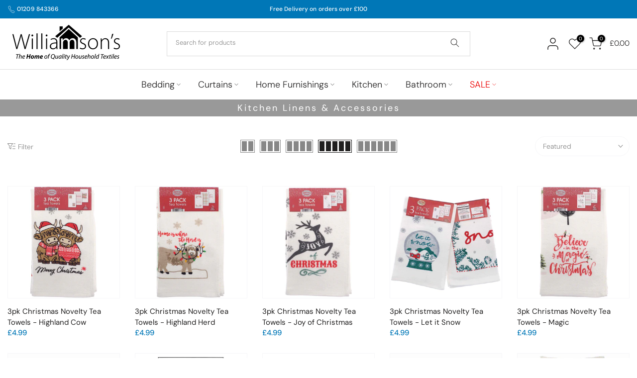

--- FILE ---
content_type: text/html; charset=utf-8
request_url: https://www.williamsonsfactoryshop.co.uk/collections/kitchen
body_size: 68821
content:
<!doctype html><html class="t4sp-theme t4s-wrapper__wide hdt-reveal-in-view rtl_false swatch_color_style_1 pr_border_style_2 pr_img_effect_2 enable_eff_img1_true badge_shape_2 css_for_wis_app_true shadow_round_img_false t4s-header__categories is-remove-unavai-1 t4_compare_false t4s-cart-count-0 t4s-pr-ellipsis-false
 no-js" lang="en">
  <head>
    <!-- Google Tag Manager -->
<script>(function(w,d,s,l,i){w[l]=w[l]||[];w[l].push({'gtm.start':
new Date().getTime(),event:'gtm.js'});var f=d.getElementsByTagName(s)[0],
j=d.createElement(s),dl=l!='dataLayer'?'&l='+l:'';j.async=true;j.src=
'https://www.googletagmanager.com/gtm.js?id='+i+dl;f.parentNode.insertBefore(j,f);
})(window,document,'script','dataLayer','GTM-P9SP6S9Q');</script>
<!-- End Google Tag Manager -->
<script>   
  (function() {
      class Ultimate_Shopify_DataLayer {
        constructor() {
          window.dataLayer = window.dataLayer || [];
          // use a prefix of events name
          this.eventPrefix = 'sha_';
          //Keep the value false to get non-formatted product ID
          this.formattedItemId = false;
          // data schema
          this.dataSchema = {
            ecommerce: {
                show: true
            },
            dynamicRemarketing: {
                show: false,
                business_vertical: 'retail'
            }
          }
          // add to wishlist selectors
          this.addToWishListSelectors = {
            'addWishListIcon': '',
            'gridItemSelector': '',
            'productLinkSelector': 'a[href*="/products/"]'
          }
          // quick view selectors
          this.quickViewSelector = {
            'quickViewElement': '',
            'gridItemSelector': '',
            'productLinkSelector': 'a[href*="/products/"]'
          }
          // mini cart button selector
          this.miniCartButton = [
            'a[href="/cart"]', 
          ];
          this.miniCartAppersOn = 'click';
          // begin checkout buttons/links selectors
          this.beginCheckoutButtons = [
            'input[name="checkout"]',
            'button[name="checkout"]',
            'a[href="/checkout"]',
            '.additional-checkout-buttons',
          ];
          // direct checkout button selector
          this.shopifyDirectCheckoutButton = [
            '.shopify-payment-button'
          ]
          //Keep the value true if Add to Cart redirects to the cart page
          this.isAddToCartRedirect = false;
          // keep the value false if cart items increment/decrement/remove refresh page 
          this.isAjaxCartIncrementDecrement = true;
          // Caution: Do not modify anything below this line, as it may result in it not functioning correctly.
          this.cart = {"note":null,"attributes":{},"original_total_price":0,"total_price":0,"total_discount":0,"total_weight":0.0,"item_count":0,"items":[],"requires_shipping":false,"currency":"GBP","items_subtotal_price":0,"cart_level_discount_applications":[],"checkout_charge_amount":0}
          this.countryCode = "GB";
          this.collectData();  
          this.storeURL = "https://www.williamsonsfactoryshop.co.uk";
          localStorage.setItem('shopCountryCode', this.countryCode);
        }
        updateCart() {
          fetch("/cart.js")
          .then((response) => response.json())
          .then((data) => {
            this.cart = data;
          });
        }
       debounce(delay) {         
          let timeoutId;
          return function(func) {
            const context = this;
            const args = arguments;
            clearTimeout(timeoutId);
            timeoutId = setTimeout(function() {
              func.apply(context, args);
            }, delay);
          };
        }
        eventConsole(eventName, eventData) {
          const css1 = 'background: red; color: #fff; font-size: normal; border-radius: 3px 0 0 3px; padding: 3px 4px;';
          const css2 = 'background-color: blue; color: #fff; font-size: normal; border-radius: 0 3px 3px 0; padding: 3px 4px;';
          console.log('%cGTM DataLayer Event:%c' + eventName, css1, css2, eventData);
        }
        collectData() { 
            this.customerData();
            this.ajaxRequestData();
            this.searchPageData();
            this.miniCartData();
            this.beginCheckoutData();
            
            
            
              this.collectionsPageData();
            
            this.addToWishListData();
            this.quickViewData();
            this.formData();
            this.phoneClickData();
            this.emailClickData();
        }
        //logged-in customer data 
        customerData() {
            const currentUser = {};
            
            if (currentUser.email) {
              currentUser.hash_email = "e3b0c44298fc1c149afbf4c8996fb92427ae41e4649b934ca495991b7852b855"
            }
            if (currentUser.phone) {
              currentUser.hash_phone = "e3b0c44298fc1c149afbf4c8996fb92427ae41e4649b934ca495991b7852b855"
            }
            window.dataLayer = window.dataLayer || [];
            dataLayer.push({
              customer: currentUser
            });
        }
        // add_to_cart, remove_from_cart, search
        ajaxRequestData() {
          const self = this;
          // handle non-ajax add to cart
          if(this.isAddToCartRedirect) {
            document.addEventListener('submit', function(event) {
              const addToCartForm = event.target.closest('form[action="/cart/add"]');
              if(addToCartForm) {
                event.preventDefault();
                const formData = new FormData(addToCartForm);
                fetch(window.Shopify.routes.root + 'cart/add.js', {
                  method: 'POST',
                  body: formData
                })
                .then(response => {
                    window.location.href = "/cart";
                })
                .catch((error) => {
                  console.error('Error:', error);
                });
              }
            });
          }
          // fetch
          let originalFetch = window.fetch;
          let debounce = this.debounce(800);
          window.fetch = function () {
            return originalFetch.apply(this, arguments).then((response) => {
              if (response.ok) {
                let cloneResponse = response.clone();
                let requestURL = arguments[0]['url'] || arguments[0];
                if(/.*\/search\/?.*\?.*q=.+/.test(requestURL) && !requestURL.includes('&requestFrom=uldt')) {   
                  const queryString = requestURL.split('?')[1];
                  const urlParams = new URLSearchParams(queryString);
                  const search_term = urlParams.get("q");
                  debounce(function() {
                    fetch(`${self.storeURL}/search/suggest.json?q=${search_term}&resources[type]=product&requestFrom=uldt`)
                      .then(res => res.json())
                      .then(function(data) {
                            const products = data.resources.results.products;
                            if(products.length) {
                              const fetchRequests = products.map(product =>
                                fetch(`${self.storeURL}/${product.url.split('?')[0]}.js`)
                                  .then(response => response.json())
                                  .catch(error => console.error('Error fetching:', error))
                              );
                              Promise.all(fetchRequests)
                                .then(products => {
                                    const items = products.map((product) => {
                                      return {
                                        product_id: product.id,
                                        product_title: product.title,
                                        variant_id: product.variants[0].id,
                                        variant_title: product.variants[0].title,
                                        vendor: product.vendor,
                                        total_discount: 0,
                                        final_price: product.price_min,
                                        product_type: product.type, 
                                        quantity: 1
                                      }
                                    });
                                    self.ecommerceDataLayer('search', {search_term, items});
                                })
                            }else {
                              self.ecommerceDataLayer('search', {search_term, items: []});
                            }
                      });
                  });
                }
                else if (requestURL.includes("/cart/add")) {
                  cloneResponse.text().then((text) => {
                    let data = JSON.parse(text);

                    if(data.items && Array.isArray(data.items)) {
                      data.items.forEach(function(item) {
                         self.ecommerceDataLayer('add_to_cart', {items: [item]});
                      })
                    } else {
                      self.ecommerceDataLayer('add_to_cart', {items: [data]});
                    }
                    self.updateCart();
                  });
                }else if(requestURL.includes("/cart/change") || requestURL.includes("/cart/update")) {
                   cloneResponse.text().then((text) => {
                    let newCart = JSON.parse(text);
                    let newCartItems = newCart.items;
                    let oldCartItems = self.cart.items;
                    for(let i = 0; i < oldCartItems.length; i++) {
                      let item = oldCartItems[i];
                      let newItem = newCartItems.find(newItems => newItems.id === item.id);
                      if(newItem) {
                        if(newItem.quantity > item.quantity) {
                          // cart item increment
                          let quantity = (newItem.quantity - item.quantity);
                          let updatedItem = {...item, quantity}
                          self.ecommerceDataLayer('add_to_cart', {items: [updatedItem]});
                          self.updateCart();
                        }else if(newItem.quantity < item.quantity) {
                          // cart item decrement
                          let quantity = (item.quantity - newItem.quantity);
                          let updatedItem = {...item, quantity}
                          self.ecommerceDataLayer('remove_from_cart', {items: [updatedItem]});
                          self.updateCart(); 
                        }
                      }else {
                        self.ecommerceDataLayer('remove_from_cart', {items: [item]});
                        self.updateCart(); 
                      }
                    }
                  });
                }
              }
              return response;
            });
          }
          // end fetch
          //xhr
          var origXMLHttpRequest = XMLHttpRequest;
          XMLHttpRequest = function() {
            var requestURL;
            var xhr = new origXMLHttpRequest();
            var origOpen = xhr.open;
            var origSend = xhr.send;
            // Override the `open` function.
            xhr.open = function(method, url) {
                requestURL = url;
                return origOpen.apply(this, arguments);
            };
            xhr.send = function() {
                // Only proceed if the request URL matches what we're looking for.
                if (requestURL.includes("/cart/add") || requestURL.includes("/cart/change") || /.*\/search\/?.*\?.*q=.+/.test(requestURL)) {
                    xhr.addEventListener('load', function() {
                        if (xhr.readyState === 4) {
                            if (xhr.status >= 200 && xhr.status < 400) {
                              if(/.*\/search\/?.*\?.*q=.+/.test(requestURL) && !requestURL.includes('&requestFrom=uldt')) {
                                const queryString = requestURL.split('?')[1];
                                const urlParams = new URLSearchParams(queryString);
                                const search_term = urlParams.get("q");
                                debounce(function() {
                                    fetch(`${self.storeURL}/search/suggest.json?q=${search_term}&resources[type]=product&requestFrom=uldt`)
                                      .then(res => res.json())
                                      .then(function(data) {
                                            const products = data.resources.results.products;
                                            if(products.length) {
                                              const fetchRequests = products.map(product =>
                                                fetch(`${self.storeURL}/${product.url.split('?')[0]}.js`)
                                                  .then(response => response.json())
                                                  .catch(error => console.error('Error fetching:', error))
                                              );
                                              Promise.all(fetchRequests)
                                                .then(products => {
                                                    const items = products.map((product) => {
                                                      return {
                                                        product_id: product.id,
                                                        product_title: product.title,
                                                        variant_id: product.variants[0].id,
                                                        variant_title: product.variants[0].title,
                                                        vendor: product.vendor,
                                                        total_discount: 0,
                                                        final_price: product.price_min,
                                                        product_type: product.type, 
                                                        quantity: 1
                                                      }
                                                    });
                                                    self.ecommerceDataLayer('search', {search_term, items});
                                                })
                                            }else {
                                              self.ecommerceDataLayer('search', {search_term, items: []});
                                            }
                                      });
                                  });
                              }
                              else if(requestURL.includes("/cart/add")) {
                                  const data = JSON.parse(xhr.responseText);

                                  if(data.items && Array.isArray(data.items)) {
                                    data.items.forEach(function(item) {
                                        self.ecommerceDataLayer('add_to_cart', {items: [item]});
                                      })
                                  } else {
                                    self.ecommerceDataLayer('add_to_cart', {items: [data]});
                                  }
                                  self.updateCart();
                               }else if(requestURL.includes("/cart/change")) {
                                  const newCart = JSON.parse(xhr.responseText);
                                  const newCartItems = newCart.items;
                                  let oldCartItems = self.cart.items;
                                  for(let i = 0; i < oldCartItems.length; i++) {
                                    let item = oldCartItems[i];
                                    let newItem = newCartItems.find(newItems => newItems.id === item.id);
                                    if(newItem) {
                                      if(newItem.quantity > item.quantity) {
                                        // cart item increment
                                        let quantity = (newItem.quantity - item.quantity);
                                        let updatedItem = {...item, quantity}
                                        self.ecommerceDataLayer('add_to_cart', {items: [updatedItem]});
                                        self.updateCart();
                                      }else if(newItem.quantity < item.quantity) {
                                        // cart item decrement
                                        let quantity = (item.quantity - newItem.quantity);
                                        let updatedItem = {...item, quantity}
                                        self.ecommerceDataLayer('remove_from_cart', {items: [updatedItem]});
                                        self.updateCart(); 
                                      }
                                    }else {
                                      self.ecommerceDataLayer('remove_from_cart', {items: [item]});
                                      self.updateCart(); 
                                    }
                                  }
                               }          
                            }
                        }
                    });
                }
                return origSend.apply(this, arguments);
            };
            return xhr;
          }; 
          //end xhr
        }
        // search event from search page
        searchPageData() {
          const self = this;
          let pageUrl = window.location.href;
          if(/.+\/search\?.*\&?q=.+/.test(pageUrl)) {   
            const queryString = pageUrl.split('?')[1];
            const urlParams = new URLSearchParams(queryString);
            const search_term = urlParams.get("q");
            fetch(`https://www.williamsonsfactoryshop.co.uk/search/suggest.json?q=${search_term}&resources[type]=product&requestFrom=uldt`)
            .then(res => res.json())
            .then(function(data) {
                  const products = data.resources.results.products;
                  if(products.length) {
                    const fetchRequests = products.map(product =>
                      fetch(`${self.storeURL}/${product.url.split('?')[0]}.js`)
                        .then(response => response.json())
                        .catch(error => console.error('Error fetching:', error))
                    );
                    Promise.all(fetchRequests)
                    .then(products => {
                        const items = products.map((product) => {
                            return {
                            product_id: product.id,
                            product_title: product.title,
                            variant_id: product.variants[0].id,
                            variant_title: product.variants[0].title,
                            vendor: product.vendor,
                            total_discount: 0,
                            final_price: product.price_min,
                            product_type: product.type, 
                            quantity: 1
                            }
                        });
                        self.ecommerceDataLayer('search', {search_term, items});
                    });
                  }else {
                    self.ecommerceDataLayer('search', {search_term, items: []});
                  }
            });
          }
        }
        // view_cart
        miniCartData() {
          if(this.miniCartButton.length) {
            let self = this;
            if(this.miniCartAppersOn === 'hover') {
              this.miniCartAppersOn = 'mouseenter';
            }
            this.miniCartButton.forEach((selector) => {
              let miniCartButtons = document.querySelectorAll(selector);
              miniCartButtons.forEach((miniCartButton) => {
                  miniCartButton.addEventListener(self.miniCartAppersOn, () => {
                    self.ecommerceDataLayer('view_cart', self.cart);
                  });
              })
            });
          }
        }
        // begin_checkout2
        beginCheckoutData() {
          let self = this;
          document.addEventListener('pointerdown', (event) => {
            let targetElement = event.target.closest(self.beginCheckoutButtons.join(', '));
            if(targetElement) {
              self.ecommerceDataLayer('begin_checkout2', self.cart);
            }
          });
        }
        // view_cart, add_to_cart, remove_from_cart
        viewCartPageData() {
          this.ecommerceDataLayer('view_cart', this.cart);
          //if cart quantity chagne reload page 
          if(!this.isAjaxCartIncrementDecrement) {
            const self = this;
            document.addEventListener('pointerdown', (event) => {
              const target = event.target.closest('a[href*="/cart/change?"]');
              if(target) {
                const linkUrl = target.getAttribute('href');
                const queryString = linkUrl.split("?")[1];
                const urlParams = new URLSearchParams(queryString);
                const newQuantity = urlParams.get("quantity");
                const line = urlParams.get("line");
                const cart_id = urlParams.get("id");
                if(newQuantity && (line || cart_id)) {
                  let item = line ? {...self.cart.items[line - 1]} : self.cart.items.find(item => item.key === cart_id);
                  let event = 'add_to_cart';
                  if(newQuantity < item.quantity) {
                    event = 'remove_from_cart';
                  }
                  let quantity = Math.abs(newQuantity - item.quantity);
                  item['quantity'] = quantity;
                  self.ecommerceDataLayer(event, {items: [item]});
                }
              }
            });
          }
        }
        productSinglePage() {
        
        }
        collectionsPageData() {
          var ecommerce = {
            'items': [
              
                {
                    'product_id': 15365136875907,
                    'variant_id': 56384694190467,
                    'vendor': "Country Club",
                    'sku': "11050",
                    'total_discount': 0,
                    'variant_title': "Default Title",
                    'product_title': "3pk Christmas Novelty Tea Towels - Highland Cow",
                    'final_price': Number(499),
                    'product_type': "Tea Towels",
                    'item_list_id': 262147342493,
                    'item_list_name': "Kitchen Linens \u0026 Accessories",
                    'quantity': 1
                },
              
                {
                    'product_id': 15365114954115,
                    'variant_id': 56384553517443,
                    'vendor': "Country Club",
                    'sku': "11047",
                    'total_discount': 0,
                    'variant_title': "Default Title",
                    'product_title': "3pk Christmas Novelty Tea Towels - Highland Herd",
                    'final_price': Number(499),
                    'product_type': "Tea Towels",
                    'item_list_id': 262147342493,
                    'item_list_name': "Kitchen Linens \u0026 Accessories",
                    'quantity': 1
                },
              
                {
                    'product_id': 15365120688515,
                    'variant_id': 56384582779267,
                    'vendor': "Country Club",
                    'sku': "11049",
                    'total_discount': 0,
                    'variant_title': "Default Title",
                    'product_title': "3pk Christmas Novelty Tea Towels - Joy of Christmas",
                    'final_price': Number(499),
                    'product_type': "Tea Towels",
                    'item_list_id': 262147342493,
                    'item_list_name': "Kitchen Linens \u0026 Accessories",
                    'quantity': 1
                },
              
                {
                    'product_id': 14683256914307,
                    'variant_id': 53263166701955,
                    'vendor': "Country Club",
                    'sku': "10586",
                    'total_discount': 0,
                    'variant_title': "Default Title",
                    'product_title': "3pk Christmas Novelty Tea Towels - Let it Snow",
                    'final_price': Number(499),
                    'product_type': "Tea Towels",
                    'item_list_id': 262147342493,
                    'item_list_name': "Kitchen Linens \u0026 Accessories",
                    'quantity': 1
                },
              
                {
                    'product_id': 15365117247875,
                    'variant_id': 56384560038275,
                    'vendor': "Country Club",
                    'sku': "11048",
                    'total_discount': 0,
                    'variant_title': "Default Title",
                    'product_title': "3pk Christmas Novelty Tea Towels - Magic",
                    'final_price': Number(499),
                    'product_type': "Tea Towels",
                    'item_list_id': 262147342493,
                    'item_list_name': "Kitchen Linens \u0026 Accessories",
                    'quantity': 1
                },
              
                {
                    'product_id': 8708511203554,
                    'variant_id': 45941463351522,
                    'vendor': "Country Club",
                    'sku': "10521",
                    'total_discount': 0,
                    'variant_title': "Default Title",
                    'product_title': "3pk Christmas Novelty Tea Towels - Winter Wonderland",
                    'final_price': Number(499),
                    'product_type': "Tea Towels",
                    'item_list_id': 262147342493,
                    'item_list_name': "Kitchen Linens \u0026 Accessories",
                    'quantity': 1
                },
              
                {
                    'product_id': 5992493678749,
                    'variant_id': 37641678291101,
                    'vendor': "McCaw Allan",
                    'sku': "3253",
                    'total_discount': 0,
                    'variant_title': "Default Title",
                    'product_title': "A Dogs Prayer Tea Towel",
                    'final_price': Number(799),
                    'product_type': "Tea Towels",
                    'item_list_id': 262147342493,
                    'item_list_name': "Kitchen Linens \u0026 Accessories",
                    'quantity': 1
                },
              
                {
                    'product_id': 5992493744285,
                    'variant_id': 37641678356637,
                    'vendor': "Eddingtons",
                    'sku': "TRY020",
                    'total_discount': 0,
                    'variant_title': "Small",
                    'product_title': "Adding Insult To Injury Worktop Protector",
                    'final_price': Number(1199),
                    'product_type': "Worktop Protectors",
                    'item_list_id': 262147342493,
                    'item_list_name': "Kitchen Linens \u0026 Accessories",
                    'quantity': 1
                },
              
                {
                    'product_id': 5992493809821,
                    'variant_id': 37641678618781,
                    'vendor': "Eddingtons",
                    'sku': "293",
                    'total_discount': 0,
                    'variant_title': "Small",
                    'product_title': "Aga Saga Worktop Protector",
                    'final_price': Number(1199),
                    'product_type': "Worktop Protectors",
                    'item_list_id': 262147342493,
                    'item_list_name': "Kitchen Linens \u0026 Accessories",
                    'quantity': 1
                },
              
                {
                    'product_id': 14874074644867,
                    'variant_id': 54890442523011,
                    'vendor': "Riggs",
                    'sku': "10625",
                    'total_discount': 0,
                    'variant_title': "Default Title",
                    'product_title': "Angus Highland Cow Kitchen Towel - Cream",
                    'final_price': Number(325),
                    'product_type': "Kitchen Towels",
                    'item_list_id': 262147342493,
                    'item_list_name': "Kitchen Linens \u0026 Accessories",
                    'quantity': 1
                },
              
                {
                    'product_id': 5992863563933,
                    'variant_id': 37642310123677,
                    'vendor': "Fryetts",
                    'sku': "4130",
                    'total_discount': 0,
                    'variant_title': "Default Title",
                    'product_title': "Aylesbury Autumn PVC Coated Tablecloth",
                    'final_price': Number(1499),
                    'product_type': "Tablecloths",
                    'item_list_id': 262147342493,
                    'item_list_name': "Kitchen Linens \u0026 Accessories",
                    'quantity': 1
                },
              
                {
                    'product_id': 5992495317149,
                    'variant_id': 37641682321565,
                    'vendor': "Eddingtons",
                    'sku': "295",
                    'total_discount': 0,
                    'variant_title': "Small",
                    'product_title': "Bark And Ride Worktop Protector",
                    'final_price': Number(1199),
                    'product_type': "Worktop Protectors",
                    'item_list_id': 262147342493,
                    'item_list_name': "Kitchen Linens \u0026 Accessories",
                    'quantity': 1
                },
              
                {
                    'product_id': 5995718049949,
                    'variant_id': 37825407680669,
                    'vendor': "Fryetts",
                    'sku': "FRY003",
                    'total_discount': 0,
                    'variant_title': "Default Title",
                    'product_title': "Beach Huts PVC Coated Tablecloth - Blue",
                    'final_price': Number(1499),
                    'product_type': "Tablecloths",
                    'item_list_id': 262147342493,
                    'item_list_name': "Kitchen Linens \u0026 Accessories",
                    'quantity': 1
                },
              
                {
                    'product_id': 15044009918851,
                    'variant_id': 55081251504515,
                    'vendor': "Leonardo",
                    'sku': "10829",
                    'total_discount': 0,
                    'variant_title': "Default Title",
                    'product_title': "Beach Lap Tray",
                    'final_price': Number(1399),
                    'product_type': "Lap Trays",
                    'item_list_id': 262147342493,
                    'item_list_name': "Kitchen Linens \u0026 Accessories",
                    'quantity': 1
                },
              
                {
                    'product_id': 5995718148253,
                    'variant_id': 37651131695261,
                    'vendor': "Beatrix Potter",
                    'sku': "1932",
                    'total_discount': 0,
                    'variant_title': "Small",
                    'product_title': "Beatrix Potter Peter Rabbit Glass Worktop Protector",
                    'final_price': Number(1450),
                    'product_type': "Worktop Protectors",
                    'item_list_id': 262147342493,
                    'item_list_name': "Kitchen Linens \u0026 Accessories",
                    'quantity': 1
                },
              
                {
                    'product_id': 5992495644829,
                    'variant_id': 37641683239069,
                    'vendor': "Beatrix Potter",
                    'sku': "1934",
                    'total_discount': 0,
                    'variant_title': "Default Title",
                    'product_title': "Beatrix Potter Peter Rabbit Lap Tray",
                    'final_price': Number(1799),
                    'product_type': "Lap Trays",
                    'item_list_id': 262147342493,
                    'item_list_name': "Kitchen Linens \u0026 Accessories",
                    'quantity': 1
                },
              
                {
                    'product_id': 5995718672541,
                    'variant_id': 37651133137053,
                    'vendor': "Beatrix Potter",
                    'sku': "1544",
                    'total_discount': 0,
                    'variant_title': "Default Title",
                    'product_title': "Beatrix Potter Peter Rabbit Mini Chopping Board",
                    'final_price': Number(299),
                    'product_type': "Chopping Boards",
                    'item_list_id': 262147342493,
                    'item_list_name': "Kitchen Linens \u0026 Accessories",
                    'quantity': 1
                },
              
                {
                    'product_id': 5992496005277,
                    'variant_id': 37641684254877,
                    'vendor': "Beatrix Potter",
                    'sku': "2705",
                    'total_discount': 0,
                    'variant_title': "Default Title",
                    'product_title': "Beatrix Potter Peter Rabbit Napkins - Classic",
                    'final_price': Number(450),
                    'product_type': "Napkins",
                    'item_list_id': 262147342493,
                    'item_list_name': "Kitchen Linens \u0026 Accessories",
                    'quantity': 1
                },
              
                {
                    'product_id': 5992496234653,
                    'variant_id': 37641684844701,
                    'vendor': "Beatrix Potter",
                    'sku': "1543",
                    'total_discount': 0,
                    'variant_title': "Default Title",
                    'product_title': "Beatrix Potter Peter Rabbit Tea Bag Tidy",
                    'final_price': Number(299),
                    'product_type': "Tea Bag Tidys",
                    'item_list_id': 262147342493,
                    'item_list_name': "Kitchen Linens \u0026 Accessories",
                    'quantity': 1
                },
              
                {
                    'product_id': 5992496824477,
                    'variant_id': 37641685434525,
                    'vendor': "Beatrix Potter",
                    'sku': "1933",
                    'total_discount': 0,
                    'variant_title': "Default Title",
                    'product_title': "Beatrix Potter Peter Rabbit Trinket Tray",
                    'final_price': Number(299),
                    'product_type': "Trays",
                    'item_list_id': 262147342493,
                    'item_list_name': "Kitchen Linens \u0026 Accessories",
                    'quantity': 1
                },
              
                {
                    'product_id': 5992747106461,
                    'variant_id': 37642123903133,
                    'vendor': "Cooksmart",
                    'sku': "1695",
                    'total_discount': 0,
                    'variant_title': "Default Title",
                    'product_title': "Bee Happy 3 Pack Tea Towels",
                    'final_price': Number(950),
                    'product_type': "Tea Towels",
                    'item_list_id': 262147342493,
                    'item_list_name': "Kitchen Linens \u0026 Accessories",
                    'quantity': 1
                },
              
                {
                    'product_id': 5992933458077,
                    'variant_id': 37642436313245,
                    'vendor': "Riggs",
                    'sku': "4459",
                    'total_discount': 0,
                    'variant_title': "Default Title",
                    'product_title': "Bee Happy Kitchen Towel - Grey",
                    'final_price': Number(325),
                    'product_type': "Kitchen Towels",
                    'item_list_id': 262147342493,
                    'item_list_name': "Kitchen Linens \u0026 Accessories",
                    'quantity': 1
                },
              
                {
                    'product_id': 5992497840285,
                    'variant_id': 37641686745245,
                    'vendor': "Cooksmart",
                    'sku': "1707",
                    'total_discount': 0,
                    'variant_title': "Default Title",
                    'product_title': "Bee Happy Set of 3 Cake Tins",
                    'final_price': Number(1599),
                    'product_type': "Cake Tins",
                    'item_list_id': 262147342493,
                    'item_list_name': "Kitchen Linens \u0026 Accessories",
                    'quantity': 1
                },
              
                {
                    'product_id': 5992934146205,
                    'variant_id': 37642437034141,
                    'vendor': "Riggs",
                    'sku': "4460",
                    'total_discount': 0,
                    'variant_title': "Default Title",
                    'product_title': "Bee Humble Kitchen Towel - Yellow",
                    'final_price': Number(325),
                    'product_type': "Kitchen Towels",
                    'item_list_id': 262147342493,
                    'item_list_name': "Kitchen Linens \u0026 Accessories",
                    'quantity': 1
                },
              
                {
                    'product_id': 15039670813059,
                    'variant_id': 55072785400195,
                    'vendor': "Country Club",
                    'sku': "10817",
                    'total_discount': 0,
                    'variant_title': "Default Title",
                    'product_title': "Bees Check Ironing Board Cover",
                    'final_price': Number(650),
                    'product_type': "Ironing Board Covers",
                    'item_list_id': 262147342493,
                    'item_list_name': "Kitchen Linens \u0026 Accessories",
                    'quantity': 1
                },
              
                {
                    'product_id': 15039674450307,
                    'variant_id': 55072808698243,
                    'vendor': "Country Club",
                    'sku': "10818",
                    'total_discount': 0,
                    'variant_title': "Default Title",
                    'product_title': "Beige Socks Ironing Board Cover",
                    'final_price': Number(650),
                    'product_type': "Ironing Board Covers",
                    'item_list_id': 262147342493,
                    'item_list_name': "Kitchen Linens \u0026 Accessories",
                    'quantity': 1
                },
              
                {
                    'product_id': 5992747401373,
                    'variant_id': 37642124198045,
                    'vendor': "Bellissimo",
                    'sku': "3784",
                    'total_discount': 0,
                    'variant_title': "Default Title",
                    'product_title': "Bellissimo Baubles Xmas Festive Hand Towel",
                    'final_price': Number(999),
                    'product_type': "Towels",
                    'item_list_id': 262147342493,
                    'item_list_name': "Kitchen Linens \u0026 Accessories",
                    'quantity': 1
                },
              
                {
                    'product_id': 8652065407202,
                    'variant_id': 45731870474466,
                    'vendor': "Bellissimo",
                    'sku': "10416",
                    'total_discount': 0,
                    'variant_title': "Default Title",
                    'product_title': "Bellissimo Beach Hut Seat Pad",
                    'final_price': Number(999),
                    'product_type': "Seat Pads",
                    'item_list_id': 262147342493,
                    'item_list_name': "Kitchen Linens \u0026 Accessories",
                    'quantity': 1
                },
              
                {
                    'product_id': 7832799543522,
                    'variant_id': 43211963105506,
                    'vendor': "Bellissimo",
                    'sku': "9006",
                    'total_discount': 0,
                    'variant_title': "Default Title",
                    'product_title': "Bellissimo Navy Stripe Seat Pad",
                    'final_price': Number(999),
                    'product_type': "Seat Pads",
                    'item_list_id': 262147342493,
                    'item_list_name': "Kitchen Linens \u0026 Accessories",
                    'quantity': 1
                },
              
                {
                    'product_id': 15034269729155,
                    'variant_id': 55052360876419,
                    'vendor': "Bellissimo",
                    'sku': "10807",
                    'total_discount': 0,
                    'variant_title': "Red",
                    'product_title': "Bellissimo Seattle Tea Towel",
                    'final_price': Number(299),
                    'product_type': "Kitchen Towels",
                    'item_list_id': 262147342493,
                    'item_list_name': "Kitchen Linens \u0026 Accessories",
                    'quantity': 1
                },
              
                {
                    'product_id': 7630706344162,
                    'variant_id': 42549824258274,
                    'vendor': "Cooksmart",
                    'sku': "8507",
                    'total_discount': 0,
                    'variant_title': "Default Title",
                    'product_title': "Beside The Seaside Seat Pad",
                    'final_price': Number(1199),
                    'product_type': "Seat Pads",
                    'item_list_id': 262147342493,
                    'item_list_name': "Kitchen Linens \u0026 Accessories",
                    'quantity': 1
                },
              
                {
                    'product_id': 15515396735363,
                    'variant_id': 56994447524227,
                    'vendor': "Country Club",
                    'sku': "KTS240577",
                    'total_discount': 0,
                    'variant_title': "Default Title",
                    'product_title': "Better With A Dog Tea Towels (3 Pack)",
                    'final_price': Number(499),
                    'product_type': "Tea Towels",
                    'item_list_id': 262147342493,
                    'item_list_name': "Kitchen Linens \u0026 Accessories",
                    'quantity': 1
                },
              
                {
                    'product_id': 8262556778722,
                    'variant_id': 44671464636642,
                    'vendor': "Samuel Lamont",
                    'sku': "10072",
                    'total_discount': 0,
                    'variant_title': "Default Title",
                    'product_title': "Big Ben Cotton Tea Towel",
                    'final_price': Number(399),
                    'product_type': "Tea Towels",
                    'item_list_id': 262147342493,
                    'item_list_name': "Kitchen Linens \u0026 Accessories",
                    'quantity': 1
                },
              
                {
                    'product_id': 5992869560477,
                    'variant_id': 37642318676125,
                    'vendor': "Eddingtons",
                    'sku': "4188",
                    'total_discount': 0,
                    'variant_title': "Large",
                    'product_title': "Black Glass Worktop Protector",
                    'final_price': Number(1199),
                    'product_type': "Worktop Protectors",
                    'item_list_id': 262147342493,
                    'item_list_name': "Kitchen Linens \u0026 Accessories",
                    'quantity': 1
                },
              
                {
                    'product_id': 5992500265117,
                    'variant_id': 37641693888669,
                    'vendor': "Riggs",
                    'sku': "1146",
                    'total_discount': 0,
                    'variant_title': "Default Title",
                    'product_title': "Black Sheep Kitchen Towel",
                    'final_price': Number(350),
                    'product_type': "Kitchen Towels",
                    'item_list_id': 262147342493,
                    'item_list_name': "Kitchen Linens \u0026 Accessories",
                    'quantity': 1
                },
              
                {
                    'product_id': 8259790700770,
                    'variant_id': 44659469385954,
                    'vendor': "Samuel Lamont",
                    'sku': "10067",
                    'total_discount': 0,
                    'variant_title': "Default Title",
                    'product_title': "Bleating Cotswold Cotton Tea Towel",
                    'final_price': Number(399),
                    'product_type': "Tea Towels",
                    'item_list_id': 262147342493,
                    'item_list_name': "Kitchen Linens \u0026 Accessories",
                    'quantity': 1
                },
              
                {
                    'product_id': 5992500592797,
                    'variant_id': 37641694445725,
                    'vendor': "Riggs",
                    'sku': "2302",
                    'total_discount': 0,
                    'variant_title': "Default Title",
                    'product_title': "Boats Blue Kitchen Towel",
                    'final_price': Number(350),
                    'product_type': "Kitchen Towels",
                    'item_list_id': 262147342493,
                    'item_list_name': "Kitchen Linens \u0026 Accessories",
                    'quantity': 1
                },
              
                {
                    'product_id': 5992500527261,
                    'variant_id': 37641694249117,
                    'vendor': "Riggs",
                    'sku': "2267",
                    'total_discount': 0,
                    'variant_title': "Default Title",
                    'product_title': "Boats Silver Kitchen Towel",
                    'final_price': Number(350),
                    'product_type': "Kitchen Towels",
                    'item_list_id': 262147342493,
                    'item_list_name': "Kitchen Linens \u0026 Accessories",
                    'quantity': 1
                },
              
                {
                    'product_id': 15044090626435,
                    'variant_id': 55081521480067,
                    'vendor': "Leonardo",
                    'sku': "10834",
                    'total_discount': 0,
                    'variant_title': "Default Title",
                    'product_title': "Border Collie Lap Tray",
                    'final_price': Number(1399),
                    'product_type': "Lap Trays",
                    'item_list_id': 262147342493,
                    'item_list_name': "Kitchen Linens \u0026 Accessories",
                    'quantity': 1
                },
              
                {
                    'product_id': 5992936276125,
                    'variant_id': 37642440573085,
                    'vendor': "Cooksmart",
                    'sku': "1760",
                    'total_discount': 0,
                    'variant_title': "Default Title",
                    'product_title': "Bumble Bees 3 Pack Tea Towels",
                    'final_price': Number(1299),
                    'product_type': "Tea Towels",
                    'item_list_id': 262147342493,
                    'item_list_name': "Kitchen Linens \u0026 Accessories",
                    'quantity': 1
                },
              
                {
                    'product_id': 5992938340509,
                    'variant_id': 37642445553821,
                    'vendor': "Cooksmart",
                    'sku': "1763",
                    'total_discount': 0,
                    'variant_title': "Large",
                    'product_title': "Bumble Bees Bamboo Tray",
                    'final_price': Number(599),
                    'product_type': "Trays",
                    'item_list_id': 262147342493,
                    'item_list_name': "Kitchen Linens \u0026 Accessories",
                    'quantity': 1
                },
              
                {
                    'product_id': 6053213012125,
                    'variant_id': 37856560513181,
                    'vendor': "Cooksmart",
                    'sku': "1778",
                    'total_discount': 0,
                    'variant_title': "Default Title",
                    'product_title': "Bumble Bees Barrel Mug - Bee Kind",
                    'final_price': Number(699),
                    'product_type': "Mugs",
                    'item_list_id': 262147342493,
                    'item_list_name': "Kitchen Linens \u0026 Accessories",
                    'quantity': 1
                },
              
                {
                    'product_id': 5995895881885,
                    'variant_id': 37651459932317,
                    'vendor': "Cooksmart",
                    'sku': "1781",
                    'total_discount': 0,
                    'variant_title': "Default Title",
                    'product_title': "Bumble Bees Barrel Mug Bee-utiful Day",
                    'final_price': Number(699),
                    'product_type': "Mugs",
                    'item_list_id': 262147342493,
                    'item_list_name': "Kitchen Linens \u0026 Accessories",
                    'quantity': 1
                },
              
                {
                    'product_id': 5995900534941,
                    'variant_id': 37651479986333,
                    'vendor': "Cooksmart",
                    'sku': "1768",
                    'total_discount': 0,
                    'variant_title': "Default Title",
                    'product_title': "Bumble Bees Ceramic Biscuit Canister",
                    'final_price': Number(2499),
                    'product_type': "Canisters",
                    'item_list_id': 262147342493,
                    'item_list_name': "Kitchen Linens \u0026 Accessories",
                    'quantity': 1
                },
              
                {
                    'product_id': 5995896078493,
                    'variant_id': 37651460784285,
                    'vendor': "Cooksmart",
                    'sku': "1766",
                    'total_discount': 0,
                    'variant_title': "Default Title",
                    'product_title': "Bumble Bees Ceramic Coffee Canister",
                    'final_price': Number(1399),
                    'product_type': "Canisters",
                    'item_list_id': 262147342493,
                    'item_list_name': "Kitchen Linens \u0026 Accessories",
                    'quantity': 1
                },
              
                {
                    'product_id': 7630760575202,
                    'variant_id': 42550011494626,
                    'vendor': "Cooksmart",
                    'sku': "2083",
                    'total_discount': 0,
                    'variant_title': "Default Title",
                    'product_title': "Bumble Bees Ceramic Salt \u0026 Pepper Shaker Set",
                    'final_price': Number(1199),
                    'product_type': "Salt \u0026 Pepper Pots",
                    'item_list_id': 262147342493,
                    'item_list_name': "Kitchen Linens \u0026 Accessories",
                    'quantity': 1
                },
              
                {
                    'product_id': 5997157056669,
                    'variant_id': 37657051857053,
                    'vendor': "Cooksmart",
                    'sku': "1767",
                    'total_discount': 0,
                    'variant_title': "Default Title",
                    'product_title': "Bumble Bees Ceramic Sugar Canister",
                    'final_price': Number(1399),
                    'product_type': "Canisters",
                    'item_list_id': 262147342493,
                    'item_list_name': "Kitchen Linens \u0026 Accessories",
                    'quantity': 1
                },
              
                {
                    'product_id': 5997157351581,
                    'variant_id': 37657052807325,
                    'vendor': "Cooksmart",
                    'sku': "1776",
                    'total_discount': 0,
                    'variant_title': "Default Title",
                    'product_title': "Bumble Bees Ceramic Tea Bag Tidy",
                    'final_price': Number(599),
                    'product_type': "Tea Bag Tidys",
                    'item_list_id': 262147342493,
                    'item_list_name': "Kitchen Linens \u0026 Accessories",
                    'quantity': 1
                },
              
                {
                    'product_id': 5997157646493,
                    'variant_id': 37657053921437,
                    'vendor': "Cooksmart",
                    'sku': "1765",
                    'total_discount': 0,
                    'variant_title': "Default Title",
                    'product_title': "Bumble Bees Ceramic Tea Canister",
                    'final_price': Number(1399),
                    'product_type': "Canisters",
                    'item_list_id': 262147342493,
                    'item_list_name': "Kitchen Linens \u0026 Accessories",
                    'quantity': 1
                },
              
                {
                    'product_id': 5995896471709,
                    'variant_id': 37651462717597,
                    'vendor': "Cooksmart",
                    'sku': "1755",
                    'total_discount': 0,
                    'variant_title': "Default Title",
                    'product_title': "Bumble Bees Cotton Apron",
                    'final_price': Number(1199),
                    'product_type': "Aprons",
                    'item_list_id': 262147342493,
                    'item_list_name': "Kitchen Linens \u0026 Accessories",
                    'quantity': 1
                },
              
              ]
          };
          ecommerce['item_list_id'] = 262147342493
          ecommerce['item_list_name'] = "Kitchen Linens \u0026 Accessories"
          this.ecommerceDataLayer('view_item_list', ecommerce);
        }        
        // add to wishlist
        addToWishListData() {
          if(this.addToWishListSelectors && this.addToWishListSelectors.addWishListIcon) {
            const self = this;
            document.addEventListener('pointerdown', (event) => {
              let target = event.target;             
              if(target.closest(self.addToWishListSelectors.addWishListIcon)) {
                let pageULR = window.location.href.replace(/\?.+/, '');
                let requestURL = undefined;          
                if(/\/products\/[^/]+$/.test(pageULR)) {
                  requestURL = pageULR;
                } else if(self.addToWishListSelectors.gridItemSelector && self.addToWishListSelectors.productLinkSelector) {
                  let itemElement = target.closest(self.addToWishListSelectors.gridItemSelector);
                  if(itemElement) {
                    let linkElement = itemElement.querySelector(self.addToWishListSelectors.productLinkSelector); 
                    if(linkElement) {
                      let link = linkElement.getAttribute('href').replace(/\?.+/g, '');
                      if(link && /\/products\/[^/]+$/.test(link)) {
                        requestURL = link;
                      }
                    }
                  }
                }
                if(requestURL) {
                  fetch(requestURL + '.json')
                    .then(res => res.json())
                    .then(result => {
                      let data = result.product;                    
                      if(data) {
                        let dataLayerData = {
                          product_id: data.id,
                            variant_id: data.variants[0].id,
                            product_title: data.title,
                          quantity: 1,
                          final_price: parseFloat(data.variants[0].price) * 100,
                          total_discount: 0,
                          product_type: data.product_type,
                          vendor: data.vendor,
                          variant_title: (data.variants[0].title !== 'Default Title') ? data.variants[0].title : undefined,
                          sku: data.variants[0].sku,
                        }
                        self.ecommerceDataLayer('add_to_wishlist', {items: [dataLayerData]});
                      }
                    });
                }
              }
            });
          }
        }
        quickViewData() {
          if(this.quickViewSelector.quickViewElement && this.quickViewSelector.gridItemSelector && this.quickViewSelector.productLinkSelector) {
            const self = this;
            document.addEventListener('pointerdown', (event) => {
              let target = event.target;
              if(target.closest(self.quickViewSelector.quickViewElement)) {
                let requestURL = undefined;
                let itemElement = target.closest(this.quickViewSelector.gridItemSelector );
                if(itemElement) {
                  let linkElement = itemElement.querySelector(self.quickViewSelector.productLinkSelector); 
                  if(linkElement) {
                    let link = linkElement.getAttribute('href').replace(/\?.+/g, '');
                    if(link && /\/products\/[^/]+$/.test(link)) {
                      requestURL = link;
                    }
                  }
                }
                if(requestURL) {
                    fetch(requestURL + '.json')
                      .then(res => res.json())
                      .then(result => {
                        let data = result.product;                    
                        if(data) {
                          let dataLayerData = {
                            product_id: data.id,
                            variant_id: data.variants[0].id,
                            product_title: data.title,
                            quantity: 1,
                            final_price: parseFloat(data.variants[0].price) * 100,
                            total_discount: 0,
                            product_type: data.product_type,
                            vendor: data.vendor,
                            variant_title: (data.variants[0].title !== 'Default Title') ? data.variants[0].title : undefined,
                            sku: data.variants[0].sku,
                          }
                          self.ecommerceDataLayer('view_item', {items: [dataLayerData]});
                          self.quickViewVariants = data.variants;
                          self.quickViewedItem = dataLayerData;
                        }
                      });
                  }
              }
            });
            
              if(this.shopifyDirectCheckoutButton.length) {
                let self = this;
                document.addEventListener('pointerdown', (event) => {
                  let target = event.target;
                  let checkoutButton = event.target.closest(this.shopifyDirectCheckoutButton.join(', '));
                  if(self.quickViewVariants && self.quickViewedItem && self.quickViewVariants.length && checkoutButton) {
                    let checkoutForm = checkoutButton.closest('form[action*="/cart/add"]');
                    if(checkoutForm) {
                        let quantity = 1;
                        let varientInput = checkoutForm.querySelector('input[name="id"]');
                        let quantitySelector = checkoutForm.getAttribute('id');
                        if(quantitySelector) {
                          let quentityInput = document.querySelector('input[name="quantity"][form="'+quantitySelector+'"]');
                          if(quentityInput) {
                              quantity = +quentityInput.value;
                          }
                        }
                        if(varientInput) {
                            let variant_id = parseInt(varientInput.value);

                            if(variant_id) {
                                const variant = self.quickViewVariants.find(item => item.id === +variant_id);
                                if(variant && self.quickViewedItem) {
                                    self.quickViewedItem['variant_id'] = variant_id;
                                    self.quickViewedItem['variant_title'] = variant.title;
                                    self.quickViewedItem['final_price'] = parseFloat(variant.price) * 100;
                                    self.quickViewedItem['quantity'] = quantity; 
    
                                    self.ecommerceDataLayer('add_to_cart', {items: [self.quickViewedItem]});
                                    self.ecommerceDataLayer('begin_checkout2', {items: [self.quickViewedItem]});
                                }
                            }
                        }
                    }

                  }
                }); 
            }
            
          }
        }
        // all ecommerce events
        ecommerceDataLayer(event, data) {
          const self = this;
          dataLayer.push({ 'ecommerce': null });
          const dataLayerData = {
            "event": this.eventPrefix + event,
            'ecommerce': {
               'currency': this.cart.currency,
               'items': data.items.map((item, index) => {
                 const dataLayerItem = {
                    'index': index,
                    'item_id': this.formattedItemId  ? `shopify_${this.countryCode}_${item.product_id}_${item.variant_id}` : item.product_id.toString(),
                    'product_id': item.product_id.toString(),
                    'variant_id': item.variant_id.toString(),
                    'item_name': item.product_title,
                    'quantity': item.quantity,
                    'price': +((item.final_price / 100).toFixed(2)),
                    'discount': item.total_discount ? +((item.total_discount / 100).toFixed(2)) : 0 
                }
                if(item.product_type) {
                  dataLayerItem['item_category'] = item.product_type;
                }
                if(item.vendor) {
                  dataLayerItem['item_brand'] = item.vendor;
                }
                if(item.variant_title && item.variant_title !== 'Default Title') {
                  dataLayerItem['item_variant'] = item.variant_title;
                }
                if(item.sku) {
                  dataLayerItem['sku'] = item.sku;
                }
                if(item.item_list_name) {
                  dataLayerItem['item_list_name'] = item.item_list_name;
                }
                if(item.item_list_id) {
                  dataLayerItem['item_list_id'] = item.item_list_id.toString()
                }
                return dataLayerItem;
              })
            }
          }
          if(data.total_price !== undefined) {
            dataLayerData['ecommerce']['value'] =  +((data.total_price / 100).toFixed(2));
          } else {
            dataLayerData['ecommerce']['value'] = +(dataLayerData['ecommerce']['items'].reduce((total, item) => total + (item.price * item.quantity), 0)).toFixed(2);
          }
          if(data.item_list_id) {
            dataLayerData['ecommerce']['item_list_id'] = data.item_list_id;
          }
          if(data.item_list_name) {
            dataLayerData['ecommerce']['item_list_name'] = data.item_list_name;
          }
          if(data.search_term) {
            dataLayerData['search_term'] = data.search_term;
          }
          if(self.dataSchema.dynamicRemarketing && self.dataSchema.dynamicRemarketing.show) {
            dataLayer.push({ 'dynamicRemarketing': null });
            dataLayerData['dynamicRemarketing'] = {
                value: dataLayerData.ecommerce.value,
                items: dataLayerData.ecommerce.items.map(item => ({id: item.item_id, google_business_vertical: self.dataSchema.dynamicRemarketing.business_vertical}))
            }
          }
          if(!self.dataSchema.ecommerce ||  !self.dataSchema.ecommerce.show) {
            delete dataLayerData['ecommerce'];
          }
          dataLayer.push(dataLayerData);
          self.eventConsole(self.eventPrefix + event, dataLayerData);
        }        
        // contact form submit & newsletters signup
        formData() {
          const self = this;
          document.addEventListener('submit', function(event) {

            let targetForm = event.target.closest('form[action^="/contact"]');


            if(targetForm) {
              const formData = {
                form_location: window.location.href,
                form_id: targetForm.getAttribute('id'),
                form_classes: targetForm.getAttribute('class')
              };
                            
              let formType = targetForm.querySelector('input[name="form_type"]');
              let inputs = targetForm.querySelectorAll("input:not([type=hidden]):not([type=submit]), textarea, select");
              
              inputs.forEach(function(input) {
                var inputName = input.name;
                var inputValue = input.value;
                
                if (inputName && inputValue) {
                  var matches = inputName.match(/\[(.*?)\]/);
                  if (matches && matches.length > 1) {
                     var fieldName = matches[1];
                     formData[fieldName] = input.value;
                  }
                }
              });
              if(formType && formType.value === 'customer') {
                dataLayer.push({ event: self.eventPrefix + 'newsletter_signup', ...formData});
                self.eventConsole(self.eventPrefix + 'newsletter_signup', { event: self.eventPrefix + 'newsletter_signup', ...formData});

              } else if(formType && formType.value === 'contact') {
                dataLayer.push({ event: self.eventPrefix + 'contact_form_submit', ...formData});
                self.eventConsole(self.eventPrefix + 'contact_form_submit', { event: self.eventPrefix + 'contact_form_submit', ...formData});
              }
            }
          });

        }
        // phone_number_click event
        phoneClickData() {
          const self = this; 
          document.addEventListener('click', function(event) {
            let target = event.target.closest('a[href^="tel:"]');
            if(target) {
              let phone_number = target.getAttribute('href').replace('tel:', '');
              let eventData = {
                event: self.eventPrefix + 'phone_number_click',
                page_location: window.location.href,
                link_classes: target.getAttribute('class'),
                link_id: target.getAttribute('id'),
                phone_number
              }

              dataLayer.push(eventData);
              this.eventConsole(self.eventPrefix + 'phone_number_click', eventData);
            }
          });
        }
        // email_click event
        emailClickData() {
          const self = this; 
          document.addEventListener('click', function(event) {
            let target = event.target.closest('a[href^="mailto:"]');
            if(target) {
              let email_address = target.getAttribute('href').replace('mailto:', '');
              let eventData = {
                event: self.eventPrefix + 'email_click',
                page_location: window.location.href,
                link_classes: target.getAttribute('class'),
                link_id: target.getAttribute('id'),
                email_address
              }

              dataLayer.push(eventData);
              this.eventConsole(self.eventPrefix + 'email_click', eventData);
            }
          });
        }
      } 
      // end Ultimate_Shopify_DataLayer
      document.addEventListener('DOMContentLoaded', function() {
        try{
          new Ultimate_Shopify_DataLayer();
        }catch(error) {
          console.log(error);
        }
      });
  })();
</script>
<!--Content in content_for_header -->
<!--LayoutHub-Embed--><link rel="stylesheet" href="https://fonts.googleapis.com/css?family=Poppins:100,200,300,400,500,600,700,800,900" /><link rel="stylesheet" type="text/css" href="[data-uri]" media="all">
<!--LH--><!--/LayoutHub-Embed--><meta charset="utf-8">
    <meta http-equiv="X-UA-Compatible" content="IE=edge">
    <meta name="viewport" content="width=device-width, initial-scale=1, height=device-height, minimum-scale=1.0, maximum-scale=1.0">
    <meta name="theme-color" content="#fff">
    
    <link rel="preconnect" href="https://cdn.shopify.com" crossorigin><link rel="shortcut icon" type="image/png" href="//www.williamsonsfactoryshop.co.uk/cdn/shop/files/Williamsons_Favicon_f8b6ccfd-087b-47c3-add4-48b71bb65558.png?v=1613797524&width=32"><link rel="preconnect" href="https://fonts.shopifycdn.com" crossorigin><title>Kitchenware | Kitchen Linens &amp; Accessories &ndash; Williamsons Factory Shop</title>
    <meta name="description" content="Your functional, comfortable and beautiful kitchen with our selection of kitchen linens and accessories. Get free shipping on all orders over £100."><meta name="keywords" content="Kitchen Linens &amp; Accessories, Williamsons Factory Shop, www.williamsonsfactoryshop.co.uk"/><meta name="author" content="Williamsons Factory Shop">

<meta property="og:site_name" content="Williamsons Factory Shop">
<meta property="og:url" content="https://www.williamsonsfactoryshop.co.uk/collections/kitchen">
<meta property="og:title" content="Kitchenware | Kitchen Linens &amp; Accessories">
<meta property="og:type" content="website">
<meta property="og:description" content="Your functional, comfortable and beautiful kitchen with our selection of kitchen linens and accessories. Get free shipping on all orders over £100."><meta property="og:image" content="http://www.williamsonsfactoryshop.co.uk/cdn/shop/files/logo.jpg?v=1738070331">
  <meta property="og:image:secure_url" content="https://www.williamsonsfactoryshop.co.uk/cdn/shop/files/logo.jpg?v=1738070331">
  <meta property="og:image:width" content="937">
  <meta property="og:image:height" content="937"><meta name="twitter:card" content="summary_large_image">
<meta name="twitter:title" content="Kitchenware | Kitchen Linens &amp; Accessories">
<meta name="twitter:description" content="Your functional, comfortable and beautiful kitchen with our selection of kitchen linens and accessories. Get free shipping on all orders over £100."><script src="//www.williamsonsfactoryshop.co.uk/cdn/shop/t/11/assets/lazysizes.min.js?v=19113999703148210021739196733" async="async"></script>
    <script src="//www.williamsonsfactoryshop.co.uk/cdn/shop/t/11/assets/global.min.js?v=152447882426438715411739196732" defer="defer"></script>
    <script>window.performance && window.performance.mark && window.performance.mark('shopify.content_for_header.start');</script><meta name="google-site-verification" content="H-4VTgvyL7ZmC9m5owfp2iRQn62dGFx2tV6LuNjLC8Y">
<meta name="facebook-domain-verification" content="jgfnd8pvsglu0i3bp58vopfp11x8f0">
<meta name="facebook-domain-verification" content="9l2ubburqvne76ascsilv3ai19lifx">
<meta name="google-site-verification" content="H-4VTgvyL7ZmC9m5owfp2iRQn62dGFx2tV6LuNjLC8Y">
<meta id="shopify-digital-wallet" name="shopify-digital-wallet" content="/52832010397/digital_wallets/dialog">
<meta name="shopify-checkout-api-token" content="eb3a5b4e5273099f2b6666b0127fa3a5">
<meta id="in-context-paypal-metadata" data-shop-id="52832010397" data-venmo-supported="false" data-environment="production" data-locale="en_US" data-paypal-v4="true" data-currency="GBP">
<link rel="alternate" type="application/atom+xml" title="Feed" href="/collections/kitchen.atom" />
<link rel="next" href="/collections/kitchen?page=2">
<link rel="alternate" type="application/json+oembed" href="https://www.williamsonsfactoryshop.co.uk/collections/kitchen.oembed">
<script async="async" src="/checkouts/internal/preloads.js?locale=en-GB"></script>
<script id="apple-pay-shop-capabilities" type="application/json">{"shopId":52832010397,"countryCode":"GB","currencyCode":"GBP","merchantCapabilities":["supports3DS"],"merchantId":"gid:\/\/shopify\/Shop\/52832010397","merchantName":"Williamsons Factory Shop","requiredBillingContactFields":["postalAddress","email","phone"],"requiredShippingContactFields":["postalAddress","email","phone"],"shippingType":"shipping","supportedNetworks":["visa","maestro","masterCard","amex","discover","elo"],"total":{"type":"pending","label":"Williamsons Factory Shop","amount":"1.00"},"shopifyPaymentsEnabled":true,"supportsSubscriptions":true}</script>
<script id="shopify-features" type="application/json">{"accessToken":"eb3a5b4e5273099f2b6666b0127fa3a5","betas":["rich-media-storefront-analytics"],"domain":"www.williamsonsfactoryshop.co.uk","predictiveSearch":true,"shopId":52832010397,"locale":"en"}</script>
<script>var Shopify = Shopify || {};
Shopify.shop = "williamsons-factory-shop.myshopify.com";
Shopify.locale = "en";
Shopify.currency = {"active":"GBP","rate":"1.0"};
Shopify.country = "GB";
Shopify.theme = {"name":"Kalles v4.3.7.1 (4.3.7.1 Auto create)","id":178176459139,"schema_name":"Kalles","schema_version":"4.3.7.1","theme_store_id":null,"role":"main"};
Shopify.theme.handle = "null";
Shopify.theme.style = {"id":null,"handle":null};
Shopify.cdnHost = "www.williamsonsfactoryshop.co.uk/cdn";
Shopify.routes = Shopify.routes || {};
Shopify.routes.root = "/";</script>
<script type="module">!function(o){(o.Shopify=o.Shopify||{}).modules=!0}(window);</script>
<script>!function(o){function n(){var o=[];function n(){o.push(Array.prototype.slice.apply(arguments))}return n.q=o,n}var t=o.Shopify=o.Shopify||{};t.loadFeatures=n(),t.autoloadFeatures=n()}(window);</script>
<script id="shop-js-analytics" type="application/json">{"pageType":"collection"}</script>
<script defer="defer" async type="module" src="//www.williamsonsfactoryshop.co.uk/cdn/shopifycloud/shop-js/modules/v2/client.init-shop-cart-sync_C5BV16lS.en.esm.js"></script>
<script defer="defer" async type="module" src="//www.williamsonsfactoryshop.co.uk/cdn/shopifycloud/shop-js/modules/v2/chunk.common_CygWptCX.esm.js"></script>
<script type="module">
  await import("//www.williamsonsfactoryshop.co.uk/cdn/shopifycloud/shop-js/modules/v2/client.init-shop-cart-sync_C5BV16lS.en.esm.js");
await import("//www.williamsonsfactoryshop.co.uk/cdn/shopifycloud/shop-js/modules/v2/chunk.common_CygWptCX.esm.js");

  window.Shopify.SignInWithShop?.initShopCartSync?.({"fedCMEnabled":true,"windoidEnabled":true});

</script>
<script>(function() {
  var isLoaded = false;
  function asyncLoad() {
    if (isLoaded) return;
    isLoaded = true;
    var urls = ["https:\/\/app.layouthub.com\/shopify\/layouthub.js?shop=williamsons-factory-shop.myshopify.com","https:\/\/cdn1.avada.io\/flying-pages\/module.js?shop=williamsons-factory-shop.myshopify.com","https:\/\/cdn.shopify.com\/s\/files\/1\/0528\/3201\/0397\/t\/2\/assets\/codisto.js?v=1616098507\u0026shop=williamsons-factory-shop.myshopify.com","https:\/\/seo.apps.avada.io\/avada-seo-installed.js?shop=williamsons-factory-shop.myshopify.com"];
    for (var i = 0; i < urls.length; i++) {
      var s = document.createElement('script');
      s.type = 'text/javascript';
      s.async = true;
      s.src = urls[i];
      var x = document.getElementsByTagName('script')[0];
      x.parentNode.insertBefore(s, x);
    }
  };
  if(window.attachEvent) {
    window.attachEvent('onload', asyncLoad);
  } else {
    window.addEventListener('load', asyncLoad, false);
  }
})();</script>
<script id="__st">var __st={"a":52832010397,"offset":0,"reqid":"28858593-c8d8-403d-9bf9-ff49b9e28def-1768615986","pageurl":"www.williamsonsfactoryshop.co.uk\/collections\/kitchen","u":"35e42aadbe33","p":"collection","rtyp":"collection","rid":262147342493};</script>
<script>window.ShopifyPaypalV4VisibilityTracking = true;</script>
<script id="captcha-bootstrap">!function(){'use strict';const t='contact',e='account',n='new_comment',o=[[t,t],['blogs',n],['comments',n],[t,'customer']],c=[[e,'customer_login'],[e,'guest_login'],[e,'recover_customer_password'],[e,'create_customer']],r=t=>t.map((([t,e])=>`form[action*='/${t}']:not([data-nocaptcha='true']) input[name='form_type'][value='${e}']`)).join(','),a=t=>()=>t?[...document.querySelectorAll(t)].map((t=>t.form)):[];function s(){const t=[...o],e=r(t);return a(e)}const i='password',u='form_key',d=['recaptcha-v3-token','g-recaptcha-response','h-captcha-response',i],f=()=>{try{return window.sessionStorage}catch{return}},m='__shopify_v',_=t=>t.elements[u];function p(t,e,n=!1){try{const o=window.sessionStorage,c=JSON.parse(o.getItem(e)),{data:r}=function(t){const{data:e,action:n}=t;return t[m]||n?{data:e,action:n}:{data:t,action:n}}(c);for(const[e,n]of Object.entries(r))t.elements[e]&&(t.elements[e].value=n);n&&o.removeItem(e)}catch(o){console.error('form repopulation failed',{error:o})}}const l='form_type',E='cptcha';function T(t){t.dataset[E]=!0}const w=window,h=w.document,L='Shopify',v='ce_forms',y='captcha';let A=!1;((t,e)=>{const n=(g='f06e6c50-85a8-45c8-87d0-21a2b65856fe',I='https://cdn.shopify.com/shopifycloud/storefront-forms-hcaptcha/ce_storefront_forms_captcha_hcaptcha.v1.5.2.iife.js',D={infoText:'Protected by hCaptcha',privacyText:'Privacy',termsText:'Terms'},(t,e,n)=>{const o=w[L][v],c=o.bindForm;if(c)return c(t,g,e,D).then(n);var r;o.q.push([[t,g,e,D],n]),r=I,A||(h.body.append(Object.assign(h.createElement('script'),{id:'captcha-provider',async:!0,src:r})),A=!0)});var g,I,D;w[L]=w[L]||{},w[L][v]=w[L][v]||{},w[L][v].q=[],w[L][y]=w[L][y]||{},w[L][y].protect=function(t,e){n(t,void 0,e),T(t)},Object.freeze(w[L][y]),function(t,e,n,w,h,L){const[v,y,A,g]=function(t,e,n){const i=e?o:[],u=t?c:[],d=[...i,...u],f=r(d),m=r(i),_=r(d.filter((([t,e])=>n.includes(e))));return[a(f),a(m),a(_),s()]}(w,h,L),I=t=>{const e=t.target;return e instanceof HTMLFormElement?e:e&&e.form},D=t=>v().includes(t);t.addEventListener('submit',(t=>{const e=I(t);if(!e)return;const n=D(e)&&!e.dataset.hcaptchaBound&&!e.dataset.recaptchaBound,o=_(e),c=g().includes(e)&&(!o||!o.value);(n||c)&&t.preventDefault(),c&&!n&&(function(t){try{if(!f())return;!function(t){const e=f();if(!e)return;const n=_(t);if(!n)return;const o=n.value;o&&e.removeItem(o)}(t);const e=Array.from(Array(32),(()=>Math.random().toString(36)[2])).join('');!function(t,e){_(t)||t.append(Object.assign(document.createElement('input'),{type:'hidden',name:u})),t.elements[u].value=e}(t,e),function(t,e){const n=f();if(!n)return;const o=[...t.querySelectorAll(`input[type='${i}']`)].map((({name:t})=>t)),c=[...d,...o],r={};for(const[a,s]of new FormData(t).entries())c.includes(a)||(r[a]=s);n.setItem(e,JSON.stringify({[m]:1,action:t.action,data:r}))}(t,e)}catch(e){console.error('failed to persist form',e)}}(e),e.submit())}));const S=(t,e)=>{t&&!t.dataset[E]&&(n(t,e.some((e=>e===t))),T(t))};for(const o of['focusin','change'])t.addEventListener(o,(t=>{const e=I(t);D(e)&&S(e,y())}));const B=e.get('form_key'),M=e.get(l),P=B&&M;t.addEventListener('DOMContentLoaded',(()=>{const t=y();if(P)for(const e of t)e.elements[l].value===M&&p(e,B);[...new Set([...A(),...v().filter((t=>'true'===t.dataset.shopifyCaptcha))])].forEach((e=>S(e,t)))}))}(h,new URLSearchParams(w.location.search),n,t,e,['guest_login'])})(!0,!0)}();</script>
<script integrity="sha256-4kQ18oKyAcykRKYeNunJcIwy7WH5gtpwJnB7kiuLZ1E=" data-source-attribution="shopify.loadfeatures" defer="defer" src="//www.williamsonsfactoryshop.co.uk/cdn/shopifycloud/storefront/assets/storefront/load_feature-a0a9edcb.js" crossorigin="anonymous"></script>
<script data-source-attribution="shopify.dynamic_checkout.dynamic.init">var Shopify=Shopify||{};Shopify.PaymentButton=Shopify.PaymentButton||{isStorefrontPortableWallets:!0,init:function(){window.Shopify.PaymentButton.init=function(){};var t=document.createElement("script");t.src="https://www.williamsonsfactoryshop.co.uk/cdn/shopifycloud/portable-wallets/latest/portable-wallets.en.js",t.type="module",document.head.appendChild(t)}};
</script>
<script data-source-attribution="shopify.dynamic_checkout.buyer_consent">
  function portableWalletsHideBuyerConsent(e){var t=document.getElementById("shopify-buyer-consent"),n=document.getElementById("shopify-subscription-policy-button");t&&n&&(t.classList.add("hidden"),t.setAttribute("aria-hidden","true"),n.removeEventListener("click",e))}function portableWalletsShowBuyerConsent(e){var t=document.getElementById("shopify-buyer-consent"),n=document.getElementById("shopify-subscription-policy-button");t&&n&&(t.classList.remove("hidden"),t.removeAttribute("aria-hidden"),n.addEventListener("click",e))}window.Shopify?.PaymentButton&&(window.Shopify.PaymentButton.hideBuyerConsent=portableWalletsHideBuyerConsent,window.Shopify.PaymentButton.showBuyerConsent=portableWalletsShowBuyerConsent);
</script>
<script data-source-attribution="shopify.dynamic_checkout.cart.bootstrap">document.addEventListener("DOMContentLoaded",(function(){function t(){return document.querySelector("shopify-accelerated-checkout-cart, shopify-accelerated-checkout")}if(t())Shopify.PaymentButton.init();else{new MutationObserver((function(e,n){t()&&(Shopify.PaymentButton.init(),n.disconnect())})).observe(document.body,{childList:!0,subtree:!0})}}));
</script>
<script id='scb4127' type='text/javascript' async='' src='https://www.williamsonsfactoryshop.co.uk/cdn/shopifycloud/privacy-banner/storefront-banner.js'></script><link id="shopify-accelerated-checkout-styles" rel="stylesheet" media="screen" href="https://www.williamsonsfactoryshop.co.uk/cdn/shopifycloud/portable-wallets/latest/accelerated-checkout-backwards-compat.css" crossorigin="anonymous">
<style id="shopify-accelerated-checkout-cart">
        #shopify-buyer-consent {
  margin-top: 1em;
  display: inline-block;
  width: 100%;
}

#shopify-buyer-consent.hidden {
  display: none;
}

#shopify-subscription-policy-button {
  background: none;
  border: none;
  padding: 0;
  text-decoration: underline;
  font-size: inherit;
  cursor: pointer;
}

#shopify-subscription-policy-button::before {
  box-shadow: none;
}

      </style>

<script>window.performance && window.performance.mark && window.performance.mark('shopify.content_for_header.end');</script>
<link rel="preload" as="font" href="//www.williamsonsfactoryshop.co.uk/cdn/fonts/dm_sans/dmsans_n7.97e21d81502002291ea1de8aefb79170c6946ce5.woff2" type="font/woff2" crossorigin><link rel="preload" as="font" href="//www.williamsonsfactoryshop.co.uk/cdn/fonts/dm_sans/dmsans_n7.97e21d81502002291ea1de8aefb79170c6946ce5.woff2" type="font/woff2" crossorigin><link rel="preload" as="font" href="//www.williamsonsfactoryshop.co.uk/cdn/fonts/dm_sans/dmsans_n7.97e21d81502002291ea1de8aefb79170c6946ce5.woff2" type="font/woff2" crossorigin><link href="//www.williamsonsfactoryshop.co.uk/cdn/shop/t/11/assets/base.aio.min.css?v=90561031294645993831744632166" rel="stylesheet" type="text/css" media="all" /><style data-shopify>@font-face {
  font-family: "DM Sans";
  font-weight: 100;
  font-style: normal;
  font-display: swap;
  src: url("//www.williamsonsfactoryshop.co.uk/cdn/fonts/dm_sans/dmsans_n1.580389dc4df7a79b9eaf149851cb60b3e1bb8dfc.woff2") format("woff2"),
       url("//www.williamsonsfactoryshop.co.uk/cdn/fonts/dm_sans/dmsans_n1.504f53511fe3603bb04cdd33e5dc389e197c8fdf.woff") format("woff");
}
@font-face {
  font-family: "DM Sans";
  font-weight: 100;
  font-style: italic;
  font-display: swap;
  src: url("//www.williamsonsfactoryshop.co.uk/cdn/fonts/dm_sans/dmsans_i1.59295eaf695d761f0e0016341f1491715251d53d.woff2") format("woff2"),
       url("//www.williamsonsfactoryshop.co.uk/cdn/fonts/dm_sans/dmsans_i1.e6e1158895e2b68579484cbfdf1415a41a9f18ac.woff") format("woff");
}
@font-face {
  font-family: "DM Sans";
  font-weight: 200;
  font-style: normal;
  font-display: swap;
  src: url("//www.williamsonsfactoryshop.co.uk/cdn/fonts/dm_sans/dmsans_n2.62da6f76f63c8a7e03653d4230d72820e9fc419f.woff2") format("woff2"),
       url("//www.williamsonsfactoryshop.co.uk/cdn/fonts/dm_sans/dmsans_n2.2a86a7afa1597cb5b1eb57ace2371d15788a817a.woff") format("woff");
}
@font-face {
  font-family: "DM Sans";
  font-weight: 200;
  font-style: italic;
  font-display: swap;
  src: url("//www.williamsonsfactoryshop.co.uk/cdn/fonts/dm_sans/dmsans_i2.7e3da4e8d5ee5c0747cf79aa905979100ec1d222.woff2") format("woff2"),
       url("//www.williamsonsfactoryshop.co.uk/cdn/fonts/dm_sans/dmsans_i2.eeddf64845043b52672ee7f19bcf7938418676de.woff") format("woff");
}
@font-face {
  font-family: "DM Sans";
  font-weight: 300;
  font-style: normal;
  font-display: swap;
  src: url("//www.williamsonsfactoryshop.co.uk/cdn/fonts/dm_sans/dmsans_n3.d218434bb518134511e5205d90c23cfb8a1b261b.woff2") format("woff2"),
       url("//www.williamsonsfactoryshop.co.uk/cdn/fonts/dm_sans/dmsans_n3.0c324a11de656e0e3f656188ad5de9ff34f70c04.woff") format("woff");
}
@font-face {
  font-family: "DM Sans";
  font-weight: 300;
  font-style: italic;
  font-display: swap;
  src: url("//www.williamsonsfactoryshop.co.uk/cdn/fonts/dm_sans/dmsans_i3.cf32206a8995abc7c8c1c761d4057a4728acd370.woff2") format("woff2"),
       url("//www.williamsonsfactoryshop.co.uk/cdn/fonts/dm_sans/dmsans_i3.b485aa24a097d5067a26fc4100ad5d538e05ee39.woff") format("woff");
}
@font-face {
  font-family: "DM Sans";
  font-weight: 400;
  font-style: normal;
  font-display: swap;
  src: url("//www.williamsonsfactoryshop.co.uk/cdn/fonts/dm_sans/dmsans_n4.ec80bd4dd7e1a334c969c265873491ae56018d72.woff2") format("woff2"),
       url("//www.williamsonsfactoryshop.co.uk/cdn/fonts/dm_sans/dmsans_n4.87bdd914d8a61247b911147ae68e754d695c58a6.woff") format("woff");
}
@font-face {
  font-family: "DM Sans";
  font-weight: 400;
  font-style: italic;
  font-display: swap;
  src: url("//www.williamsonsfactoryshop.co.uk/cdn/fonts/dm_sans/dmsans_i4.b8fe05e69ee95d5a53155c346957d8cbf5081c1a.woff2") format("woff2"),
       url("//www.williamsonsfactoryshop.co.uk/cdn/fonts/dm_sans/dmsans_i4.403fe28ee2ea63e142575c0aa47684d65f8c23a0.woff") format("woff");
}
@font-face {
  font-family: "DM Sans";
  font-weight: 500;
  font-style: normal;
  font-display: swap;
  src: url("//www.williamsonsfactoryshop.co.uk/cdn/fonts/dm_sans/dmsans_n5.8a0f1984c77eb7186ceb87c4da2173ff65eb012e.woff2") format("woff2"),
       url("//www.williamsonsfactoryshop.co.uk/cdn/fonts/dm_sans/dmsans_n5.9ad2e755a89e15b3d6c53259daad5fc9609888e6.woff") format("woff");
}
@font-face {
  font-family: "DM Sans";
  font-weight: 500;
  font-style: italic;
  font-display: swap;
  src: url("//www.williamsonsfactoryshop.co.uk/cdn/fonts/dm_sans/dmsans_i5.8654104650c013677e3def7db9b31bfbaa34e59a.woff2") format("woff2"),
       url("//www.williamsonsfactoryshop.co.uk/cdn/fonts/dm_sans/dmsans_i5.a0dc844d8a75a4232f255fc600ad5a295572bed9.woff") format("woff");
}
@font-face {
  font-family: "DM Sans";
  font-weight: 600;
  font-style: normal;
  font-display: swap;
  src: url("//www.williamsonsfactoryshop.co.uk/cdn/fonts/dm_sans/dmsans_n6.70a2453ea926d613c6a2f89af05180d14b3a7c96.woff2") format("woff2"),
       url("//www.williamsonsfactoryshop.co.uk/cdn/fonts/dm_sans/dmsans_n6.355605667bef215872257574b57fc097044f7e20.woff") format("woff");
}
@font-face {
  font-family: "DM Sans";
  font-weight: 600;
  font-style: italic;
  font-display: swap;
  src: url("//www.williamsonsfactoryshop.co.uk/cdn/fonts/dm_sans/dmsans_i6.b7d5b35c5f29523529e1bf4a3d0de71a44a277b6.woff2") format("woff2"),
       url("//www.williamsonsfactoryshop.co.uk/cdn/fonts/dm_sans/dmsans_i6.9b760cc5bdd17b4de2c70249ba49bd707f27a31b.woff") format("woff");
}
@font-face {
  font-family: "DM Sans";
  font-weight: 700;
  font-style: normal;
  font-display: swap;
  src: url("//www.williamsonsfactoryshop.co.uk/cdn/fonts/dm_sans/dmsans_n7.97e21d81502002291ea1de8aefb79170c6946ce5.woff2") format("woff2"),
       url("//www.williamsonsfactoryshop.co.uk/cdn/fonts/dm_sans/dmsans_n7.af5c214f5116410ca1d53a2090665620e78e2e1b.woff") format("woff");
}
@font-face {
  font-family: "DM Sans";
  font-weight: 700;
  font-style: italic;
  font-display: swap;
  src: url("//www.williamsonsfactoryshop.co.uk/cdn/fonts/dm_sans/dmsans_i7.52b57f7d7342eb7255084623d98ab83fd96e7f9b.woff2") format("woff2"),
       url("//www.williamsonsfactoryshop.co.uk/cdn/fonts/dm_sans/dmsans_i7.d5e14ef18a1d4a8ce78a4187580b4eb1759c2eda.woff") format("woff");
}
@font-face {
  font-family: "DM Sans";
  font-weight: 800;
  font-style: normal;
  font-display: swap;
  src: url("//www.williamsonsfactoryshop.co.uk/cdn/fonts/dm_sans/dmsans_n8.9f553196c0ff5b7974586d2d89b9e478d4bc5e82.woff2") format("woff2"),
       url("//www.williamsonsfactoryshop.co.uk/cdn/fonts/dm_sans/dmsans_n8.ad7c872105784d933f0af62ff70a7c467eb80a37.woff") format("woff");
}
@font-face {
  font-family: "DM Sans";
  font-weight: 800;
  font-style: italic;
  font-display: swap;
  src: url("//www.williamsonsfactoryshop.co.uk/cdn/fonts/dm_sans/dmsans_i8.e520c55e5c6370aea0a21d4bdb5c2b8ca13e9666.woff2") format("woff2"),
       url("//www.williamsonsfactoryshop.co.uk/cdn/fonts/dm_sans/dmsans_i8.e30277b7a5c1a35a4d69e25f86922fdbef8e1fc5.woff") format("woff");
}
@font-face {
  font-family: "DM Sans";
  font-weight: 900;
  font-style: normal;
  font-display: swap;
  src: url("//www.williamsonsfactoryshop.co.uk/cdn/fonts/dm_sans/dmsans_n9.b3041e685277b37dd1a0616e38b2ba54fad1c7be.woff2") format("woff2"),
       url("//www.williamsonsfactoryshop.co.uk/cdn/fonts/dm_sans/dmsans_n9.cd8de346b19f88bf8e8101604a37f395c535056b.woff") format("woff");
}
@font-face {
  font-family: "DM Sans";
  font-weight: 900;
  font-style: italic;
  font-display: swap;
  src: url("//www.williamsonsfactoryshop.co.uk/cdn/fonts/dm_sans/dmsans_i9.5ce25a41b9929fbb5516b9c2b8411cc4455a2cfe.woff2") format("woff2"),
       url("//www.williamsonsfactoryshop.co.uk/cdn/fonts/dm_sans/dmsans_i9.7b336a6efe393aa0f9da87bcb24c35f5ca81b71f.woff") format("woff");
}
:root {
        
         /* CSS Variables */
        --wrapper-mw      : 1260px;
        --font-family-1   : "DM Sans", sans-serif;;
        --font-family-2   : "DM Sans", sans-serif;;
        --font-family-3   : "DM Sans", sans-serif;;
        --font-body-family   : "DM Sans", sans-serif;;
        --font-heading-family: "DM Sans", sans-serif;;
       
        
        --t4s-success-color       : #428445;
        --t4s-success-color-rgb   : 66, 132, 69;
        --t4s-warning-color       : #e0b252;
        --t4s-warning-color-rgb   : 224, 178, 82;
        --t4s-error-color         : #EB001B;
        --t4s-error-color-rgb     : 235, 0, 27;
        --t4s-light-color         : #ffffff;
        --t4s-dark-color          : #222222;
        --t4s-highlight-color     : #ec0101;
        --t4s-tooltip-background  : #222222;
        --t4s-tooltip-color       : #fff;
        --primary-sw-color        : #000000;
        --primary-sw-color-rgb    : 0, 0, 0;
        --border-sw-color         : #000000;
        --secondary-sw-color      : #000000;
        --primary-price-color     : #000000;
        --secondary-price-color   : #878787;
        
        --t4s-body-background     : #fff;
        --text-color              : #201f1f;
        --text-color-rgb          : 32, 31, 31;
        --heading-color           : #000000;
        --accent-color            : #000000;
        --accent-color-rgb        : 0, 0, 0;
        --accent-color-darken     : #000000;
        --accent-color-hover      : var(--accent-color-darken);
        --secondary-color         : #201f1f;
        --secondary-color-rgb     : 32, 31, 31;
        --link-color              : #000000;
        --link-color-hover        : #0774d7;
        --border-color            : #f6f6f8;
        --border-color-rgb        : 246, 246, 248;
        --border-primary-color    : #f20c0c;
        --button-background       : #000000;
        --button-color            : #000000;
        --button-background-hover : #000000;
        --button-color-hover      : #fff;

        --sale-badge-background    : #f20c0c;
        --sale-badge-color         : #fff;
        --new-badge-background     : #56cfe1;
        --new-badge-color          : #fff;
        --preorder-badge-background: #0774d7;
        --preorder-badge-color     : #fff;
        --soldout-badge-background : #999999;
        --soldout-badge-color      : #fff;
        --custom-badge-background  : #970a0a;
        --custom-badge-color       : #fff;/* Shopify related variables */
        --payment-terms-background-color: ;
        
        --lz-background: #f5f5f5;
        --lz-img: url("//www.williamsonsfactoryshop.co.uk/cdn/shop/t/11/assets/t4s_loader.svg?v=58442580664599905741739197064");}

    html {
      font-size: 62.5%;
      height: 100%;
    }

    body {
      margin: 0;
      overflow-x: hidden;
      font-size:15px;
      letter-spacing: 0.1px;
      color: var(--text-color);
      font-family: var(--font-body-family);
      line-height: 1.4;
      font-weight: 300;
      -webkit-font-smoothing: auto;
      -moz-osx-font-smoothing: auto;
    }
    /*
    @media screen and (min-width: 750px) {
      body {
        font-size: 1.6rem;
      }
    }
    */

    h1, h2, h3, h4, h5, h6, .t4s_as_title {
      color: var(--heading-color);
      font-family: var(--font-heading-family);
      line-height: 1.4;
      font-weight: 300;
      letter-spacing: 0px;
    }
    h1 { font-size: 34px }
    h2 { font-size: 29px }
    h3 { font-size: 23px }
    h4 { font-size: 18px }
    h5 { font-size: 17px }
    h6 { font-size: 15.5px }
    a,.t4s_as_link {
      /* font-family: var(--font-link-family); */
      color: var(--link-color);
    }
    a:hover,.t4s_as_link:hover {
      color: var(--link-color-hover);
    }
    button,
    input,
    optgroup,
    select,
    textarea {
      border-color: var(--border-color);
    }
    .t4s_as_button,
    button,
    input[type="button"]:not(.t4s-btn),
    input[type="reset"],
    input[type="submit"]:not(.t4s-btn) {
      font-family: var(--font-button-family);
      color: var(--button-color);
      background-color: var(--button-background);
      border-color: var(--button-background);
    }
    .t4s_as_button:hover,
    button:hover,
    input[type="button"]:not(.t4s-btn):hover, 
    input[type="reset"]:hover,
    input[type="submit"]:not(.t4s-btn):hover  {
      color: var(--button-color-hover);
      background-color: var(--button-background-hover);
      border-color: var(--button-background-hover);
    }
    
    .t4s-cp,.t4s-color-accent { color : var(--accent-color) }.t4s-ct,.t4s-color-text { color : var(--text-color) }.t4s-ch,.t4ss-color-heading { color : var(--heading-color) }.t4s-csecondary { color : var(--secondary-color) }
    
    .t4s-fnt-fm-1 {
      font-family: var(--font-family-1) !important;
    }
    .t4s-fnt-fm-2 {
      font-family: var(--font-family-2) !important;
    }
    .t4s-fnt-fm-3 {
      font-family: var(--font-family-3) !important;
    }
    .t4s-cr {
        color: var(--t4s-highlight-color);
    }
    .t4s-price__sale { color: var(--primary-price-color); }.t4s-fix-overflow.t4s-row { max-width: 100vw;margin-left: auto;margin-right: auto;}.lazyloadt4s-opt {opacity: 1 !important;transition: opacity 0s, transform 1s !important;}.t4s-d-block {display: block;}.t4s-d-none {display: none;}@media (min-width: 768px) {.t4s-d-md-block {display: block;}.t4s-d-md-none {display: none; }}@media (min-width: 1025px) {.t4s-d-lg-block {display: block;}.t4s-d-lg-none {display: none; }}@media (prefers-reduced-motion: no-preference) {
    :root {
    --duration-extra-long: .6s;
    --ease-out-slow: cubic-bezier(0, 0, .3, 1);
    --animation-slide-in: revealSlideIn var(--duration-extra-long) var(--ease-out-slow) forwards;
    --animation-fade-in: reveaFadeIn var(--duration-extra-long)  var(--ease-out-slow);
    }

    .hdt-reveal-in-view :where([hdt-reveal="fade-in"], [hdt-reveal="slide-in"]):not([animationend]) {
      opacity: .01;
    }

    .hdt-reveal-in-view [hdt-reveal="slide-in"]:not([animationend]) {
      transform: translateY(2rem);
    }

    .hdt-reveal-in-view [hdt-reveal="fade-in"]:not(.hdt-reveal--offscreen, [animationend]) {
      opacity: 1;
      animation: var(--animation-fade-in);
    }

    .hdt-reveal-in-view [hdt-reveal="slide-in"]:not(.hdt-reveal--offscreen, [animationend]) {
      animation: var(--animation-slide-in);
      animation-delay: calc(var(--animation-order, 0) * 75ms);
    }.hdt-reveal-in-view .flickityt4s:not(.flickityt4s-enabled) [hdt-reveal="fade-in"],
    .hdt-reveal-in-view .flickityt4s:not(.flickityt4s-enabled) [hdt-reveal="slide-in"] {
      animation-iteration-count: 0;
    }
    .hdt-reveal-in-view .flickityt4s.t4s-enabled:not(.flickityt4s-enabled) [hdt-reveal="fade-in"],
    .hdt-reveal-in-view .flickityt4s.t4s-enabled:not(.flickityt4s-enabled) [hdt-reveal="slide-in"] {
      animation-iteration-count: 1;
    }
    @media (min-width:768px){
      .hdt-reveal-in-view .flickityt4s.carousel-disable-md:not(.flickityt4s-enabled) [hdt-reveal="fade-in"],
      .hdt-reveal-in-view .flickityt4s.carousel-disable-md:not(.flickityt4s-enabled) [hdt-reveal="slide-in"] {
        animation-iteration-count: 1;
      }
    }

    .hdt-reveal-in-view :where([hdt-reveal="fade-in"].hdt-reveal--design-mode, [hdt-reveal="slide-in"].hdt-reveal--design-mode, [hdt-reveal]:not(.hdt-reveal--offscreen).hdt-reveal--cancel):not([animationend]) {
      opacity: 1;
      animation: none;
      transition: none;
    }

    .hdt-reveal-in-view [hdt-reveal="slide-in"]:not([animationend]).hdt-reveal--design-mode {
      transform: translateY(0);
    }

    @keyframes revealSlideIn {
      from {
        transform: translateY(2rem);
        opacity: 0.01;
      }
      to {
        transform: translateY(0);
        opacity: 1;
      }
    }

    @keyframes reveaFadeIn {
      from {
        opacity: 0.01;
      }
      to {
        opacity: 1;
      }
    }
  }</style><script>
  const isBehaviorSmooth = 'scrollBehavior' in document.documentElement.style && getComputedStyle(document.documentElement).scrollBehavior === 'smooth';
  const t4sXMLHttpRequest = window.XMLHttpRequest, documentElementT4s = document.documentElement; documentElementT4s.className = documentElementT4s.className.replace('no-js', 'js');function loadImageT4s(_this) { _this.classList.add('lazyloadt4sed')};(function() { const matchMediaHoverT4s = (window.matchMedia('(-moz-touch-enabled: 1), (hover: none)')).matches; documentElementT4s.className += ((window.CSS && window.CSS.supports('(position: sticky) or (position: -webkit-sticky)')) ? ' t4sp-sticky' : ' t4sp-no-sticky'); documentElementT4s.className += matchMediaHoverT4s ? ' t4sp-no-hover' : ' t4sp-hover'; window.onpageshow = function() { if (performance.navigation.type === 2) {document.dispatchEvent(new CustomEvent('cart:refresh'))} }; if (!matchMediaHoverT4s && window.width > 1024) { document.addEventListener('mousemove', function(evt) { documentElementT4s.classList.replace('t4sp-no-hover','t4sp-hover'); document.dispatchEvent(new CustomEvent('theme:hover')); }, {once : true} ); } }());</script><script>const RevealT4s=function(){const e="hdt-reveal",n=e+"--offscreen",t=e+"--cancel",s=e=>{const n=e.target;n.isAnimationend&&(n.setAttribute("animationend",""),n.removeEventListener("animationend",s))};function o(e,o){e.forEach((e,r)=>{const i=e.target;i.setAttribute("observed",""),e.isIntersecting?(i.isUnobserve=!0,i.classList.contains(n)&&i.classList.remove(n),o.unobserve(i)):i.isUnobserve||(i.classList.add(n),i.classList.remove(t)),i.isAnimationend=!0,i.addEventListener("animationend",s)})}return function(n=document,t=!1){const s=Array.from(n.querySelectorAll(`[${e}]:not([observed])`));if(0===s.length)return;if(t)return void s.forEach(n=>{n.classList.add(e+"--design-mode")});const r=new IntersectionObserver(o,{rootMargin:"0px 0px -50px 0px"});s.forEach(e=>r.observe(e))}}();window.matchMedia("(prefers-reduced-motion: no-preference)").matches&&(window.addEventListener("DOMContentLoaded",()=>RevealT4s()),Shopify.designMode&&(document.addEventListener("shopify:section:load",e=>RevealT4s(e.target,!0)),document.addEventListener("shopify:section:reorder",()=>RevealT4s(document,!0))));</script><link rel="stylesheet" href="//www.williamsonsfactoryshop.co.uk/cdn/shop/t/11/assets/ecomrise-colors.aio.min.css?v=69959269029434055801748611552" media="print" onload="this.media='all'">
  <link rel="canonical" href="https://www.williamsonsfactoryshop.co.uk/collections/kitchen" />


 <!-- BEGIN app block: shopify://apps/judge-me-reviews/blocks/judgeme_core/61ccd3b1-a9f2-4160-9fe9-4fec8413e5d8 --><!-- Start of Judge.me Core -->






<link rel="dns-prefetch" href="https://cdnwidget.judge.me">
<link rel="dns-prefetch" href="https://cdn.judge.me">
<link rel="dns-prefetch" href="https://cdn1.judge.me">
<link rel="dns-prefetch" href="https://api.judge.me">

<script data-cfasync='false' class='jdgm-settings-script'>window.jdgmSettings={"pagination":5,"disable_web_reviews":false,"badge_no_review_text":"No reviews","badge_n_reviews_text":"{{ n }} review/reviews","badge_star_color":"#ffd700","hide_badge_preview_if_no_reviews":true,"badge_hide_text":false,"enforce_center_preview_badge":false,"widget_title":"Customer Reviews","widget_open_form_text":"Write a review","widget_close_form_text":"Cancel review","widget_refresh_page_text":"Refresh page","widget_summary_text":"Based on {{ number_of_reviews }} review/reviews","widget_no_review_text":"Be the first to write a review","widget_name_field_text":"Display name","widget_verified_name_field_text":"Verified Name (public)","widget_name_placeholder_text":"Display name","widget_required_field_error_text":"This field is required.","widget_email_field_text":"Email address","widget_verified_email_field_text":"Verified Email (private, can not be edited)","widget_email_placeholder_text":"Your email address","widget_email_field_error_text":"Please enter a valid email address.","widget_rating_field_text":"Rating","widget_review_title_field_text":"Review Title","widget_review_title_placeholder_text":"Give your review a title","widget_review_body_field_text":"Review content","widget_review_body_placeholder_text":"Start writing here...","widget_pictures_field_text":"Picture/Video (optional)","widget_submit_review_text":"Submit Review","widget_submit_verified_review_text":"Submit Verified Review","widget_submit_success_msg_with_auto_publish":"Thank you! Please refresh the page in a few moments to see your review. You can remove or edit your review by logging into \u003ca href='https://judge.me/login' target='_blank' rel='nofollow noopener'\u003eJudge.me\u003c/a\u003e","widget_submit_success_msg_no_auto_publish":"Thank you! Your review will be published as soon as it is approved by the shop admin. You can remove or edit your review by logging into \u003ca href='https://judge.me/login' target='_blank' rel='nofollow noopener'\u003eJudge.me\u003c/a\u003e","widget_show_default_reviews_out_of_total_text":"Showing {{ n_reviews_shown }} out of {{ n_reviews }} reviews.","widget_show_all_link_text":"Show all","widget_show_less_link_text":"Show less","widget_author_said_text":"{{ reviewer_name }} said:","widget_days_text":"{{ n }} days ago","widget_weeks_text":"{{ n }} week/weeks ago","widget_months_text":"{{ n }} month/months ago","widget_years_text":"{{ n }} year/years ago","widget_yesterday_text":"Yesterday","widget_today_text":"Today","widget_replied_text":"\u003e\u003e {{ shop_name }} replied:","widget_read_more_text":"Read more","widget_reviewer_name_as_initial":"","widget_rating_filter_color":"#000000","widget_rating_filter_see_all_text":"See all reviews","widget_sorting_most_recent_text":"Most Recent","widget_sorting_highest_rating_text":"Highest Rating","widget_sorting_lowest_rating_text":"Lowest Rating","widget_sorting_with_pictures_text":"Only Pictures","widget_sorting_most_helpful_text":"Most Helpful","widget_open_question_form_text":"Ask a question","widget_reviews_subtab_text":"Reviews","widget_questions_subtab_text":"Questions","widget_question_label_text":"Question","widget_answer_label_text":"Answer","widget_question_placeholder_text":"Write your question here","widget_submit_question_text":"Submit Question","widget_question_submit_success_text":"Thank you for your question! We will notify you once it gets answered.","widget_star_color":"#ffd700","verified_badge_text":"Verified","verified_badge_bg_color":"","verified_badge_text_color":"","verified_badge_placement":"left-of-reviewer-name","widget_review_max_height":"","widget_hide_border":false,"widget_social_share":false,"widget_thumb":false,"widget_review_location_show":false,"widget_location_format":"","all_reviews_include_out_of_store_products":true,"all_reviews_out_of_store_text":"(out of store)","all_reviews_pagination":100,"all_reviews_product_name_prefix_text":"about","enable_review_pictures":false,"enable_question_anwser":false,"widget_theme":"","review_date_format":"dd/mm/yy","default_sort_method":"most-recent","widget_product_reviews_subtab_text":"Product Reviews","widget_shop_reviews_subtab_text":"Shop Reviews","widget_other_products_reviews_text":"Reviews for other products","widget_store_reviews_subtab_text":"Store reviews","widget_no_store_reviews_text":"This store hasn't received any reviews yet","widget_web_restriction_product_reviews_text":"This product hasn't received any reviews yet","widget_no_items_text":"No items found","widget_show_more_text":"Show more","widget_write_a_store_review_text":"Write a Store Review","widget_other_languages_heading":"Reviews in Other Languages","widget_translate_review_text":"Translate review to {{ language }}","widget_translating_review_text":"Translating...","widget_show_original_translation_text":"Show original ({{ language }})","widget_translate_review_failed_text":"Review couldn't be translated.","widget_translate_review_retry_text":"Retry","widget_translate_review_try_again_later_text":"Try again later","show_product_url_for_grouped_product":false,"widget_sorting_pictures_first_text":"Pictures First","show_pictures_on_all_rev_page_mobile":false,"show_pictures_on_all_rev_page_desktop":false,"floating_tab_hide_mobile_install_preference":false,"floating_tab_button_name":"★ Reviews","floating_tab_title":"Let customers speak for us","floating_tab_button_color":"","floating_tab_button_background_color":"","floating_tab_url":"","floating_tab_url_enabled":false,"floating_tab_tab_style":"text","all_reviews_text_badge_text":"Customers rate us {{ shop.metafields.judgeme.all_reviews_rating | round: 1 }}/5 based on {{ shop.metafields.judgeme.all_reviews_count }} reviews.","all_reviews_text_badge_text_branded_style":"{{ shop.metafields.judgeme.all_reviews_rating | round: 1 }} out of 5 stars based on {{ shop.metafields.judgeme.all_reviews_count }} reviews","is_all_reviews_text_badge_a_link":false,"show_stars_for_all_reviews_text_badge":false,"all_reviews_text_badge_url":"","all_reviews_text_style":"text","all_reviews_text_color_style":"judgeme_brand_color","all_reviews_text_color":"#108474","all_reviews_text_show_jm_brand":true,"featured_carousel_show_header":true,"featured_carousel_title":"Our customers speak for us","testimonials_carousel_title":"Customers are saying","videos_carousel_title":"Real customer stories","cards_carousel_title":"Customers are saying","featured_carousel_count_text":"from {{ n }} reviews","featured_carousel_add_link_to_all_reviews_page":false,"featured_carousel_url":"","featured_carousel_show_images":true,"featured_carousel_autoslide_interval":5,"featured_carousel_arrows_on_the_sides":false,"featured_carousel_height":280,"featured_carousel_width":80,"featured_carousel_image_size":540,"featured_carousel_image_height":250,"featured_carousel_arrow_color":"#eeeeee","verified_count_badge_style":"vintage","verified_count_badge_orientation":"horizontal","verified_count_badge_color_style":"judgeme_brand_color","verified_count_badge_color":"#108474","is_verified_count_badge_a_link":false,"verified_count_badge_url":"","verified_count_badge_show_jm_brand":true,"widget_rating_preset_default":5,"widget_first_sub_tab":"product-reviews","widget_show_histogram":true,"widget_histogram_use_custom_color":true,"widget_pagination_use_custom_color":false,"widget_star_use_custom_color":true,"widget_verified_badge_use_custom_color":false,"widget_write_review_use_custom_color":false,"picture_reminder_submit_button":"Upload Pictures","enable_review_videos":false,"mute_video_by_default":false,"widget_sorting_videos_first_text":"Videos First","widget_review_pending_text":"Pending","featured_carousel_items_for_large_screen":5,"social_share_options_order":"Facebook,Twitter","remove_microdata_snippet":true,"disable_json_ld":false,"enable_json_ld_products":false,"preview_badge_show_question_text":false,"preview_badge_no_question_text":"No questions","preview_badge_n_question_text":"{{ number_of_questions }} question/questions","qa_badge_show_icon":false,"qa_badge_position":"same-row","remove_judgeme_branding":true,"widget_add_search_bar":false,"widget_search_bar_placeholder":"Search","widget_sorting_verified_only_text":"Verified only","featured_carousel_theme":"vertical","featured_carousel_show_rating":true,"featured_carousel_show_title":true,"featured_carousel_show_body":true,"featured_carousel_show_date":false,"featured_carousel_show_reviewer":true,"featured_carousel_show_product":true,"featured_carousel_header_background_color":"#000000","featured_carousel_header_text_color":"#ffffff","featured_carousel_name_product_separator":"reviewed","featured_carousel_full_star_background":"#108474","featured_carousel_empty_star_background":"#dadada","featured_carousel_vertical_theme_background":"#f9fafb","featured_carousel_verified_badge_enable":false,"featured_carousel_verified_badge_color":"#108474","featured_carousel_border_style":"round","featured_carousel_review_line_length_limit":3,"featured_carousel_more_reviews_button_text":"Read more reviews","featured_carousel_view_product_button_text":"View product","all_reviews_page_load_reviews_on":"scroll","all_reviews_page_load_more_text":"Load More Reviews","disable_fb_tab_reviews":false,"enable_ajax_cdn_cache":false,"widget_public_name_text":"displayed publicly like","default_reviewer_name":"John Smith","default_reviewer_name_has_non_latin":true,"widget_reviewer_anonymous":"Anonymous","medals_widget_title":"Judge.me Review Medals","medals_widget_background_color":"#f9fafb","medals_widget_position":"footer_all_pages","medals_widget_border_color":"#f9fafb","medals_widget_verified_text_position":"left","medals_widget_use_monochromatic_version":false,"medals_widget_elements_color":"#108474","show_reviewer_avatar":true,"widget_invalid_yt_video_url_error_text":"Not a YouTube video URL","widget_max_length_field_error_text":"Please enter no more than {0} characters.","widget_show_country_flag":false,"widget_show_collected_via_shop_app":true,"widget_verified_by_shop_badge_style":"light","widget_verified_by_shop_text":"Verified by Shop","widget_show_photo_gallery":false,"widget_load_with_code_splitting":true,"widget_ugc_install_preference":false,"widget_ugc_title":"Made by us, Shared by you","widget_ugc_subtitle":"Tag us to see your picture featured in our page","widget_ugc_arrows_color":"#ffffff","widget_ugc_primary_button_text":"Buy Now","widget_ugc_primary_button_background_color":"#108474","widget_ugc_primary_button_text_color":"#ffffff","widget_ugc_primary_button_border_width":"0","widget_ugc_primary_button_border_style":"none","widget_ugc_primary_button_border_color":"#108474","widget_ugc_primary_button_border_radius":"25","widget_ugc_secondary_button_text":"Load More","widget_ugc_secondary_button_background_color":"#ffffff","widget_ugc_secondary_button_text_color":"#108474","widget_ugc_secondary_button_border_width":"2","widget_ugc_secondary_button_border_style":"solid","widget_ugc_secondary_button_border_color":"#108474","widget_ugc_secondary_button_border_radius":"25","widget_ugc_reviews_button_text":"View Reviews","widget_ugc_reviews_button_background_color":"#ffffff","widget_ugc_reviews_button_text_color":"#108474","widget_ugc_reviews_button_border_width":"2","widget_ugc_reviews_button_border_style":"solid","widget_ugc_reviews_button_border_color":"#108474","widget_ugc_reviews_button_border_radius":"25","widget_ugc_reviews_button_link_to":"judgeme-reviews-page","widget_ugc_show_post_date":true,"widget_ugc_max_width":"800","widget_rating_metafield_value_type":true,"widget_primary_color":"#0077B7","widget_enable_secondary_color":false,"widget_secondary_color":"#edf5f5","widget_summary_average_rating_text":"{{ average_rating }} out of 5","widget_media_grid_title":"Customer photos \u0026 videos","widget_media_grid_see_more_text":"See more","widget_round_style":false,"widget_show_product_medals":true,"widget_verified_by_judgeme_text":"Verified by Judge.me","widget_show_store_medals":true,"widget_verified_by_judgeme_text_in_store_medals":"Verified by Judge.me","widget_media_field_exceed_quantity_message":"Sorry, we can only accept {{ max_media }} for one review.","widget_media_field_exceed_limit_message":"{{ file_name }} is too large, please select a {{ media_type }} less than {{ size_limit }}MB.","widget_review_submitted_text":"Review Submitted!","widget_question_submitted_text":"Question Submitted!","widget_close_form_text_question":"Cancel","widget_write_your_answer_here_text":"Write your answer here","widget_enabled_branded_link":true,"widget_show_collected_by_judgeme":false,"widget_reviewer_name_color":"","widget_write_review_text_color":"","widget_write_review_bg_color":"#000000","widget_collected_by_judgeme_text":"collected by Judge.me","widget_pagination_type":"standard","widget_load_more_text":"Load More","widget_load_more_color":"#108474","widget_full_review_text":"Full Review","widget_read_more_reviews_text":"Read More Reviews","widget_read_questions_text":"Read Questions","widget_questions_and_answers_text":"Questions \u0026 Answers","widget_verified_by_text":"Verified by","widget_verified_text":"Verified","widget_number_of_reviews_text":"{{ number_of_reviews }} reviews","widget_back_button_text":"Back","widget_next_button_text":"Next","widget_custom_forms_filter_button":"Filters","custom_forms_style":"vertical","widget_show_review_information":false,"how_reviews_are_collected":"How reviews are collected?","widget_show_review_keywords":false,"widget_gdpr_statement":"How we use your data: We'll only contact you about the review you left, and only if necessary. By submitting your review, you agree to Judge.me's \u003ca href='https://judge.me/terms' target='_blank' rel='nofollow noopener'\u003eterms\u003c/a\u003e, \u003ca href='https://judge.me/privacy' target='_blank' rel='nofollow noopener'\u003eprivacy\u003c/a\u003e and \u003ca href='https://judge.me/content-policy' target='_blank' rel='nofollow noopener'\u003econtent\u003c/a\u003e policies.","widget_multilingual_sorting_enabled":false,"widget_translate_review_content_enabled":false,"widget_translate_review_content_method":"manual","popup_widget_review_selection":"automatically_with_pictures","popup_widget_round_border_style":true,"popup_widget_show_title":true,"popup_widget_show_body":true,"popup_widget_show_reviewer":false,"popup_widget_show_product":true,"popup_widget_show_pictures":true,"popup_widget_use_review_picture":true,"popup_widget_show_on_home_page":true,"popup_widget_show_on_product_page":true,"popup_widget_show_on_collection_page":true,"popup_widget_show_on_cart_page":true,"popup_widget_position":"bottom_left","popup_widget_first_review_delay":5,"popup_widget_duration":5,"popup_widget_interval":5,"popup_widget_review_count":5,"popup_widget_hide_on_mobile":true,"review_snippet_widget_round_border_style":true,"review_snippet_widget_card_color":"#FFFFFF","review_snippet_widget_slider_arrows_background_color":"#FFFFFF","review_snippet_widget_slider_arrows_color":"#000000","review_snippet_widget_star_color":"#EFE20D","show_product_variant":false,"all_reviews_product_variant_label_text":"Variant: ","widget_show_verified_branding":false,"widget_ai_summary_title":"Customers say","widget_ai_summary_disclaimer":"AI-powered review summary based on recent customer reviews","widget_show_ai_summary":false,"widget_show_ai_summary_bg":false,"widget_show_review_title_input":true,"redirect_reviewers_invited_via_email":"review_widget","request_store_review_after_product_review":true,"request_review_other_products_in_order":true,"review_form_color_scheme":"default","review_form_corner_style":"square","review_form_star_color":{},"review_form_text_color":"#333333","review_form_background_color":"#ffffff","review_form_field_background_color":"#fafafa","review_form_button_color":{},"review_form_button_text_color":"#ffffff","review_form_modal_overlay_color":"#000000","review_content_screen_title_text":"How would you rate this product?","review_content_introduction_text":"We would love it if you would share a bit about your experience.","store_review_form_title_text":"How would you rate this store?","store_review_form_introduction_text":"We would love it if you would share a bit about your experience.","show_review_guidance_text":true,"one_star_review_guidance_text":"Poor","five_star_review_guidance_text":"Great","customer_information_screen_title_text":"About you","customer_information_introduction_text":"Please tell us more about you.","custom_questions_screen_title_text":"Your experience in more detail","custom_questions_introduction_text":"Here are a few questions to help us understand more about your experience.","review_submitted_screen_title_text":"Thanks for your review!","review_submitted_screen_thank_you_text":"We are processing it and it will appear on the store soon.","review_submitted_screen_email_verification_text":"Please confirm your email by clicking the link we just sent you. This helps us keep reviews authentic.","review_submitted_request_store_review_text":"Would you like to share your experience of shopping with us?","review_submitted_review_other_products_text":"Would you like to review these products?","store_review_screen_title_text":"Would you like to share your experience of shopping with us?","store_review_introduction_text":"We value your feedback and use it to improve. Please share any thoughts or suggestions you have.","reviewer_media_screen_title_picture_text":"Share a picture","reviewer_media_introduction_picture_text":"Upload a photo to support your review.","reviewer_media_screen_title_video_text":"Share a video","reviewer_media_introduction_video_text":"Upload a video to support your review.","reviewer_media_screen_title_picture_or_video_text":"Share a picture or video","reviewer_media_introduction_picture_or_video_text":"Upload a photo or video to support your review.","reviewer_media_youtube_url_text":"Paste your Youtube URL here","advanced_settings_next_step_button_text":"Next","advanced_settings_close_review_button_text":"Close","modal_write_review_flow":false,"write_review_flow_required_text":"Required","write_review_flow_privacy_message_text":"We respect your privacy.","write_review_flow_anonymous_text":"Post review as anonymous","write_review_flow_visibility_text":"This won't be visible to other customers.","write_review_flow_multiple_selection_help_text":"Select as many as you like","write_review_flow_single_selection_help_text":"Select one option","write_review_flow_required_field_error_text":"This field is required","write_review_flow_invalid_email_error_text":"Please enter a valid email address","write_review_flow_max_length_error_text":"Max. {{ max_length }} characters.","write_review_flow_media_upload_text":"\u003cb\u003eClick to upload\u003c/b\u003e or drag and drop","write_review_flow_gdpr_statement":"We'll only contact you about your review if necessary. By submitting your review, you agree to our \u003ca href='https://judge.me/terms' target='_blank' rel='nofollow noopener'\u003eterms and conditions\u003c/a\u003e and \u003ca href='https://judge.me/privacy' target='_blank' rel='nofollow noopener'\u003eprivacy policy\u003c/a\u003e.","rating_only_reviews_enabled":false,"show_negative_reviews_help_screen":false,"new_review_flow_help_screen_rating_threshold":3,"negative_review_resolution_screen_title_text":"Tell us more","negative_review_resolution_text":"Your experience matters to us. If there were issues with your purchase, we're here to help. Feel free to reach out to us, we'd love the opportunity to make things right.","negative_review_resolution_button_text":"Contact us","negative_review_resolution_proceed_with_review_text":"Leave a review","negative_review_resolution_subject":"Issue with purchase from {{ shop_name }}.{{ order_name }}","preview_badge_collection_page_install_status":false,"widget_review_custom_css":"","preview_badge_custom_css":"","preview_badge_stars_count":"5-stars","featured_carousel_custom_css":"","floating_tab_custom_css":"","all_reviews_widget_custom_css":"","medals_widget_custom_css":"","verified_badge_custom_css":"","all_reviews_text_custom_css":"","transparency_badges_collected_via_store_invite":false,"transparency_badges_from_another_provider":false,"transparency_badges_collected_from_store_visitor":false,"transparency_badges_collected_by_verified_review_provider":false,"transparency_badges_earned_reward":false,"transparency_badges_collected_via_store_invite_text":"Review collected via store invitation","transparency_badges_from_another_provider_text":"Review collected from another provider","transparency_badges_collected_from_store_visitor_text":"Review collected from a store visitor","transparency_badges_written_in_google_text":"Review written in Google","transparency_badges_written_in_etsy_text":"Review written in Etsy","transparency_badges_written_in_shop_app_text":"Review written in Shop App","transparency_badges_earned_reward_text":"Review earned a reward for future purchase","product_review_widget_per_page":10,"widget_store_review_label_text":"Review about the store","checkout_comment_extension_title_on_product_page":"Customer Comments","checkout_comment_extension_num_latest_comment_show":5,"checkout_comment_extension_format":"name_and_timestamp","checkout_comment_customer_name":"last_initial","checkout_comment_comment_notification":true,"preview_badge_collection_page_install_preference":true,"preview_badge_home_page_install_preference":false,"preview_badge_product_page_install_preference":true,"review_widget_install_preference":"","review_carousel_install_preference":false,"floating_reviews_tab_install_preference":"none","verified_reviews_count_badge_install_preference":false,"all_reviews_text_install_preference":false,"review_widget_best_location":true,"judgeme_medals_install_preference":false,"review_widget_revamp_enabled":false,"review_widget_qna_enabled":false,"review_widget_header_theme":"minimal","review_widget_widget_title_enabled":true,"review_widget_header_text_size":"medium","review_widget_header_text_weight":"regular","review_widget_average_rating_style":"compact","review_widget_bar_chart_enabled":true,"review_widget_bar_chart_type":"numbers","review_widget_bar_chart_style":"standard","review_widget_expanded_media_gallery_enabled":false,"review_widget_reviews_section_theme":"standard","review_widget_image_style":"thumbnails","review_widget_review_image_ratio":"square","review_widget_stars_size":"medium","review_widget_verified_badge":"standard_text","review_widget_review_title_text_size":"medium","review_widget_review_text_size":"medium","review_widget_review_text_length":"medium","review_widget_number_of_columns_desktop":3,"review_widget_carousel_transition_speed":5,"review_widget_custom_questions_answers_display":"always","review_widget_button_text_color":"#FFFFFF","review_widget_text_color":"#000000","review_widget_lighter_text_color":"#7B7B7B","review_widget_corner_styling":"soft","review_widget_review_word_singular":"review","review_widget_review_word_plural":"reviews","review_widget_voting_label":"Helpful?","review_widget_shop_reply_label":"Reply from {{ shop_name }}:","review_widget_filters_title":"Filters","qna_widget_question_word_singular":"Question","qna_widget_question_word_plural":"Questions","qna_widget_answer_reply_label":"Answer from {{ answerer_name }}:","qna_content_screen_title_text":"Ask a question about this product","qna_widget_question_required_field_error_text":"Please enter your question.","qna_widget_flow_gdpr_statement":"We'll only contact you about your question if necessary. By submitting your question, you agree to our \u003ca href='https://judge.me/terms' target='_blank' rel='nofollow noopener'\u003eterms and conditions\u003c/a\u003e and \u003ca href='https://judge.me/privacy' target='_blank' rel='nofollow noopener'\u003eprivacy policy\u003c/a\u003e.","qna_widget_question_submitted_text":"Thanks for your question!","qna_widget_close_form_text_question":"Close","qna_widget_question_submit_success_text":"We’ll notify you by email when your question is answered.","all_reviews_widget_v2025_enabled":false,"all_reviews_widget_v2025_header_theme":"default","all_reviews_widget_v2025_widget_title_enabled":true,"all_reviews_widget_v2025_header_text_size":"medium","all_reviews_widget_v2025_header_text_weight":"regular","all_reviews_widget_v2025_average_rating_style":"compact","all_reviews_widget_v2025_bar_chart_enabled":true,"all_reviews_widget_v2025_bar_chart_type":"numbers","all_reviews_widget_v2025_bar_chart_style":"standard","all_reviews_widget_v2025_expanded_media_gallery_enabled":false,"all_reviews_widget_v2025_show_store_medals":true,"all_reviews_widget_v2025_show_photo_gallery":true,"all_reviews_widget_v2025_show_review_keywords":false,"all_reviews_widget_v2025_show_ai_summary":false,"all_reviews_widget_v2025_show_ai_summary_bg":false,"all_reviews_widget_v2025_add_search_bar":false,"all_reviews_widget_v2025_default_sort_method":"most-recent","all_reviews_widget_v2025_reviews_per_page":10,"all_reviews_widget_v2025_reviews_section_theme":"default","all_reviews_widget_v2025_image_style":"thumbnails","all_reviews_widget_v2025_review_image_ratio":"square","all_reviews_widget_v2025_stars_size":"medium","all_reviews_widget_v2025_verified_badge":"bold_badge","all_reviews_widget_v2025_review_title_text_size":"medium","all_reviews_widget_v2025_review_text_size":"medium","all_reviews_widget_v2025_review_text_length":"medium","all_reviews_widget_v2025_number_of_columns_desktop":3,"all_reviews_widget_v2025_carousel_transition_speed":5,"all_reviews_widget_v2025_custom_questions_answers_display":"always","all_reviews_widget_v2025_show_product_variant":false,"all_reviews_widget_v2025_show_reviewer_avatar":true,"all_reviews_widget_v2025_reviewer_name_as_initial":"","all_reviews_widget_v2025_review_location_show":false,"all_reviews_widget_v2025_location_format":"","all_reviews_widget_v2025_show_country_flag":false,"all_reviews_widget_v2025_verified_by_shop_badge_style":"light","all_reviews_widget_v2025_social_share":false,"all_reviews_widget_v2025_social_share_options_order":"Facebook,Twitter,LinkedIn,Pinterest","all_reviews_widget_v2025_pagination_type":"standard","all_reviews_widget_v2025_button_text_color":"#FFFFFF","all_reviews_widget_v2025_text_color":"#000000","all_reviews_widget_v2025_lighter_text_color":"#7B7B7B","all_reviews_widget_v2025_corner_styling":"soft","all_reviews_widget_v2025_title":"Customer reviews","all_reviews_widget_v2025_ai_summary_title":"Customers say about this store","all_reviews_widget_v2025_no_review_text":"Be the first to write a review","platform":"shopify","branding_url":"https://app.judge.me/reviews/stores/www.williamsonsfactoryshop.co.uk","branding_text":"Powered by Judge.me","locale":"en","reply_name":"Williamsons Factory Shop","widget_version":"3.0","footer":true,"autopublish":true,"review_dates":true,"enable_custom_form":false,"shop_use_review_site":true,"shop_locale":"en","enable_multi_locales_translations":true,"show_review_title_input":true,"review_verification_email_status":"never","can_be_branded":true,"reply_name_text":"Williamsons Factory Shop"};</script> <style class='jdgm-settings-style'>.jdgm-xx{left:0}:root{--jdgm-primary-color: #0077B7;--jdgm-secondary-color: rgba(0,119,183,0.1);--jdgm-star-color: gold;--jdgm-write-review-text-color: white;--jdgm-write-review-bg-color: #000000;--jdgm-paginate-color: #0077B7;--jdgm-border-radius: 0;--jdgm-reviewer-name-color: #0077B7}.jdgm-histogram__bar-content{background-color:#000000}.jdgm-rev[data-verified-buyer=true] .jdgm-rev__icon.jdgm-rev__icon:after,.jdgm-rev__buyer-badge.jdgm-rev__buyer-badge{color:white;background-color:#0077B7}.jdgm-review-widget--small .jdgm-gallery.jdgm-gallery .jdgm-gallery__thumbnail-link:nth-child(8) .jdgm-gallery__thumbnail-wrapper.jdgm-gallery__thumbnail-wrapper:before{content:"See more"}@media only screen and (min-width: 768px){.jdgm-gallery.jdgm-gallery .jdgm-gallery__thumbnail-link:nth-child(8) .jdgm-gallery__thumbnail-wrapper.jdgm-gallery__thumbnail-wrapper:before{content:"See more"}}.jdgm-preview-badge .jdgm-star.jdgm-star{color:#ffd700}.jdgm-prev-badge[data-average-rating='0.00']{display:none !important}.jdgm-author-all-initials{display:none !important}.jdgm-author-last-initial{display:none !important}.jdgm-rev-widg__title{visibility:hidden}.jdgm-rev-widg__summary-text{visibility:hidden}.jdgm-prev-badge__text{visibility:hidden}.jdgm-rev__prod-link-prefix:before{content:'about'}.jdgm-rev__variant-label:before{content:'Variant: '}.jdgm-rev__out-of-store-text:before{content:'(out of store)'}@media only screen and (min-width: 768px){.jdgm-rev__pics .jdgm-rev_all-rev-page-picture-separator,.jdgm-rev__pics .jdgm-rev__product-picture{display:none}}@media only screen and (max-width: 768px){.jdgm-rev__pics .jdgm-rev_all-rev-page-picture-separator,.jdgm-rev__pics .jdgm-rev__product-picture{display:none}}.jdgm-preview-badge[data-template="index"]{display:none !important}.jdgm-verified-count-badget[data-from-snippet="true"]{display:none !important}.jdgm-carousel-wrapper[data-from-snippet="true"]{display:none !important}.jdgm-all-reviews-text[data-from-snippet="true"]{display:none !important}.jdgm-medals-section[data-from-snippet="true"]{display:none !important}.jdgm-ugc-media-wrapper[data-from-snippet="true"]{display:none !important}.jdgm-rev__transparency-badge[data-badge-type="review_collected_via_store_invitation"]{display:none !important}.jdgm-rev__transparency-badge[data-badge-type="review_collected_from_another_provider"]{display:none !important}.jdgm-rev__transparency-badge[data-badge-type="review_collected_from_store_visitor"]{display:none !important}.jdgm-rev__transparency-badge[data-badge-type="review_written_in_etsy"]{display:none !important}.jdgm-rev__transparency-badge[data-badge-type="review_written_in_google_business"]{display:none !important}.jdgm-rev__transparency-badge[data-badge-type="review_written_in_shop_app"]{display:none !important}.jdgm-rev__transparency-badge[data-badge-type="review_earned_for_future_purchase"]{display:none !important}.jdgm-review-snippet-widget .jdgm-rev-snippet-widget__cards-container .jdgm-rev-snippet-card{border-radius:8px;background:#fff}.jdgm-review-snippet-widget .jdgm-rev-snippet-widget__cards-container .jdgm-rev-snippet-card__rev-rating .jdgm-star{color:#EFE20D}.jdgm-review-snippet-widget .jdgm-rev-snippet-widget__prev-btn,.jdgm-review-snippet-widget .jdgm-rev-snippet-widget__next-btn{border-radius:50%;background:#fff}.jdgm-review-snippet-widget .jdgm-rev-snippet-widget__prev-btn>svg,.jdgm-review-snippet-widget .jdgm-rev-snippet-widget__next-btn>svg{fill:#000}.jdgm-full-rev-modal.rev-snippet-widget .jm-mfp-container .jm-mfp-content,.jdgm-full-rev-modal.rev-snippet-widget .jm-mfp-container .jdgm-full-rev__icon,.jdgm-full-rev-modal.rev-snippet-widget .jm-mfp-container .jdgm-full-rev__pic-img,.jdgm-full-rev-modal.rev-snippet-widget .jm-mfp-container .jdgm-full-rev__reply{border-radius:8px}.jdgm-full-rev-modal.rev-snippet-widget .jm-mfp-container .jdgm-full-rev[data-verified-buyer="true"] .jdgm-full-rev__icon::after{border-radius:8px}.jdgm-full-rev-modal.rev-snippet-widget .jm-mfp-container .jdgm-full-rev .jdgm-rev__buyer-badge{border-radius:calc( 8px / 2 )}.jdgm-full-rev-modal.rev-snippet-widget .jm-mfp-container .jdgm-full-rev .jdgm-full-rev__replier::before{content:'Williamsons Factory Shop'}.jdgm-full-rev-modal.rev-snippet-widget .jm-mfp-container .jdgm-full-rev .jdgm-full-rev__product-button{border-radius:calc( 8px * 6 )}
</style> <style class='jdgm-settings-style'></style>

  
  
  
  <style class='jdgm-miracle-styles'>
  @-webkit-keyframes jdgm-spin{0%{-webkit-transform:rotate(0deg);-ms-transform:rotate(0deg);transform:rotate(0deg)}100%{-webkit-transform:rotate(359deg);-ms-transform:rotate(359deg);transform:rotate(359deg)}}@keyframes jdgm-spin{0%{-webkit-transform:rotate(0deg);-ms-transform:rotate(0deg);transform:rotate(0deg)}100%{-webkit-transform:rotate(359deg);-ms-transform:rotate(359deg);transform:rotate(359deg)}}@font-face{font-family:'JudgemeStar';src:url("[data-uri]") format("woff");font-weight:normal;font-style:normal}.jdgm-star{font-family:'JudgemeStar';display:inline !important;text-decoration:none !important;padding:0 4px 0 0 !important;margin:0 !important;font-weight:bold;opacity:1;-webkit-font-smoothing:antialiased;-moz-osx-font-smoothing:grayscale}.jdgm-star:hover{opacity:1}.jdgm-star:last-of-type{padding:0 !important}.jdgm-star.jdgm--on:before{content:"\e000"}.jdgm-star.jdgm--off:before{content:"\e001"}.jdgm-star.jdgm--half:before{content:"\e002"}.jdgm-widget *{margin:0;line-height:1.4;-webkit-box-sizing:border-box;-moz-box-sizing:border-box;box-sizing:border-box;-webkit-overflow-scrolling:touch}.jdgm-hidden{display:none !important;visibility:hidden !important}.jdgm-temp-hidden{display:none}.jdgm-spinner{width:40px;height:40px;margin:auto;border-radius:50%;border-top:2px solid #eee;border-right:2px solid #eee;border-bottom:2px solid #eee;border-left:2px solid #ccc;-webkit-animation:jdgm-spin 0.8s infinite linear;animation:jdgm-spin 0.8s infinite linear}.jdgm-prev-badge{display:block !important}

</style>


  
  
   


<script data-cfasync='false' class='jdgm-script'>
!function(e){window.jdgm=window.jdgm||{},jdgm.CDN_HOST="https://cdnwidget.judge.me/",jdgm.CDN_HOST_ALT="https://cdn2.judge.me/cdn/widget_frontend/",jdgm.API_HOST="https://api.judge.me/",jdgm.CDN_BASE_URL="https://cdn.shopify.com/extensions/019bc7fe-07a5-7fc5-85e3-4a4175980733/judgeme-extensions-296/assets/",
jdgm.docReady=function(d){(e.attachEvent?"complete"===e.readyState:"loading"!==e.readyState)?
setTimeout(d,0):e.addEventListener("DOMContentLoaded",d)},jdgm.loadCSS=function(d,t,o,a){
!o&&jdgm.loadCSS.requestedUrls.indexOf(d)>=0||(jdgm.loadCSS.requestedUrls.push(d),
(a=e.createElement("link")).rel="stylesheet",a.class="jdgm-stylesheet",a.media="nope!",
a.href=d,a.onload=function(){this.media="all",t&&setTimeout(t)},e.body.appendChild(a))},
jdgm.loadCSS.requestedUrls=[],jdgm.loadJS=function(e,d){var t=new XMLHttpRequest;
t.onreadystatechange=function(){4===t.readyState&&(Function(t.response)(),d&&d(t.response))},
t.open("GET",e),t.onerror=function(){if(e.indexOf(jdgm.CDN_HOST)===0&&jdgm.CDN_HOST_ALT!==jdgm.CDN_HOST){var f=e.replace(jdgm.CDN_HOST,jdgm.CDN_HOST_ALT);jdgm.loadJS(f,d)}},t.send()},jdgm.docReady((function(){(window.jdgmLoadCSS||e.querySelectorAll(
".jdgm-widget, .jdgm-all-reviews-page").length>0)&&(jdgmSettings.widget_load_with_code_splitting?
parseFloat(jdgmSettings.widget_version)>=3?jdgm.loadCSS(jdgm.CDN_HOST+"widget_v3/base.css"):
jdgm.loadCSS(jdgm.CDN_HOST+"widget/base.css"):jdgm.loadCSS(jdgm.CDN_HOST+"shopify_v2.css"),
jdgm.loadJS(jdgm.CDN_HOST+"loa"+"der.js"))}))}(document);
</script>
<noscript><link rel="stylesheet" type="text/css" media="all" href="https://cdnwidget.judge.me/shopify_v2.css"></noscript>

<!-- BEGIN app snippet: theme_fix_tags --><script>
  (function() {
    var jdgmThemeFixes = null;
    if (!jdgmThemeFixes) return;
    var thisThemeFix = jdgmThemeFixes[Shopify.theme.id];
    if (!thisThemeFix) return;

    if (thisThemeFix.html) {
      document.addEventListener("DOMContentLoaded", function() {
        var htmlDiv = document.createElement('div');
        htmlDiv.classList.add('jdgm-theme-fix-html');
        htmlDiv.innerHTML = thisThemeFix.html;
        document.body.append(htmlDiv);
      });
    };

    if (thisThemeFix.css) {
      var styleTag = document.createElement('style');
      styleTag.classList.add('jdgm-theme-fix-style');
      styleTag.innerHTML = thisThemeFix.css;
      document.head.append(styleTag);
    };

    if (thisThemeFix.js) {
      var scriptTag = document.createElement('script');
      scriptTag.classList.add('jdgm-theme-fix-script');
      scriptTag.innerHTML = thisThemeFix.js;
      document.head.append(scriptTag);
    };
  })();
</script>
<!-- END app snippet -->
<!-- End of Judge.me Core -->



<!-- END app block --><!-- BEGIN app block: shopify://apps/ecomposer-builder/blocks/app-embed/a0fc26e1-7741-4773-8b27-39389b4fb4a0 --><!-- DNS Prefetch & Preconnect -->
<link rel="preconnect" href="https://cdn.ecomposer.app" crossorigin>
<link rel="dns-prefetch" href="https://cdn.ecomposer.app">

<link rel="prefetch" href="https://cdn.ecomposer.app/vendors/css/ecom-swiper@11.css" as="style">
<link rel="prefetch" href="https://cdn.ecomposer.app/vendors/js/ecom-swiper@11.0.5.js" as="script">
<link rel="prefetch" href="https://cdn.ecomposer.app/vendors/js/ecom_modal.js" as="script">

<!-- Global CSS --><!--ECOM-EMBED-->
  <style id="ecom-global-css" class="ecom-global-css">/**ECOM-INSERT-CSS**/.ecom-section > div.core__row--columns{max-width: 1600px;}.ecom-column>div.core__column--wrapper{padding: 20px;}div.core__blocks--body>div.ecom-block.elmspace:not(:first-child){margin-top: 20px;}:root{--ecom-global-colors-primary:#ffffff;--ecom-global-colors-secondary:#ffffff;--ecom-global-colors-text:#ffffff;--ecom-global-colors-accent:#ffffff;}</style>
  <!--/ECOM-EMBED--><!-- Custom CSS & JS --><style id="ecom-custom-css"></style><script id="ecom-custom-js" async></script><!-- Open Graph Meta Tags for Pages --><!-- Critical Inline Styles -->
<style class="ecom-theme-helper">.ecom-animation{opacity:0}.ecom-animation.animate,.ecom-animation.ecom-animated{opacity:1}.ecom-cart-popup{display:grid;position:fixed;inset:0;z-index:9999999;align-content:center;padding:5px;justify-content:center;align-items:center;justify-items:center}.ecom-cart-popup::before{content:' ';position:absolute;background:#e5e5e5b3;inset:0}.ecom-ajax-loading{cursor:not-allowed;pointer-events:none;opacity:.6}#ecom-toast{visibility:hidden;max-width:50px;height:60px;margin:auto;background-color:#333;color:#fff;text-align:center;border-radius:2px;position:fixed;z-index:1;left:0;right:0;bottom:30px;font-size:17px;display:grid;grid-template-columns:50px auto;align-items:center;justify-content:start;align-content:center;justify-items:start}#ecom-toast.ecom-toast-show{visibility:visible;animation:ecomFadein .5s,ecomExpand .5s .5s,ecomStay 3s 1s,ecomShrink .5s 4s,ecomFadeout .5s 4.5s}#ecom-toast #ecom-toast-icon{width:50px;height:100%;box-sizing:border-box;background-color:#111;color:#fff;padding:5px}#ecom-toast .ecom-toast-icon-svg{width:100%;height:100%;position:relative;vertical-align:middle;margin:auto;text-align:center}#ecom-toast #ecom-toast-desc{color:#fff;padding:16px;overflow:hidden;white-space:nowrap}@media(max-width:768px){#ecom-toast #ecom-toast-desc{white-space:normal;min-width:250px}#ecom-toast{height:auto;min-height:60px}}.ecom__column-full-height{height:100%}@keyframes ecomFadein{from{bottom:0;opacity:0}to{bottom:30px;opacity:1}}@keyframes ecomExpand{from{min-width:50px}to{min-width:var(--ecom-max-width)}}@keyframes ecomStay{from{min-width:var(--ecom-max-width)}to{min-width:var(--ecom-max-width)}}@keyframes ecomShrink{from{min-width:var(--ecom-max-width)}to{min-width:50px}}@keyframes ecomFadeout{from{bottom:30px;opacity:1}to{bottom:60px;opacity:0}}</style>


<!-- EComposer Config Script -->
<script id="ecom-theme-helpers" async>
window.EComposer=window.EComposer||{};(function(){if(!this.configs)this.configs={};this.configs={"custom_code":{"enable_jquery":true,"custom_css":"","custom_js":""},"instagram":null};this.configs.ajax_cart={enable:false};this.customer=false;this.proxy_path='/apps/ecomposer-visual-page-builder';
this.popupScriptUrl='https://cdn.shopify.com/extensions/019b200c-ceec-7ac9-af95-28c32fd62de8/ecomposer-94/assets/ecom_popup.js';
this.routes={domain:'https://www.williamsonsfactoryshop.co.uk',root_url:'/',collections_url:'/collections',all_products_collection_url:'/collections/all',cart_url:'/cart',cart_add_url:'/cart/add',cart_change_url:'/cart/change',cart_clear_url:'/cart/clear',cart_update_url:'/cart/update',product_recommendations_url:'/recommendations/products'};
this.queryParams={};
if(window.location.search.length){new URLSearchParams(window.location.search).forEach((value,key)=>{this.queryParams[key]=value})}
this.money_format="£{{amount}}";
this.money_with_currency_format="£{{amount}} GBP";
this.currencyCodeEnabled=false;this.abTestingData = [];this.formatMoney=function(t,e){const r=this.currencyCodeEnabled?this.money_with_currency_format:this.money_format;function a(t,e){return void 0===t?e:t}function o(t,e,r,o){if(e=a(e,2),r=a(r,","),o=a(o,"."),isNaN(t)||null==t)return 0;var n=(t=(t/100).toFixed(e)).split(".");return n[0].replace(/(\d)(?=(\d\d\d)+(?!\d))/g,"$1"+r)+(n[1]?o+n[1]:"")}"string"==typeof t&&(t=t.replace(".",""));var n="",i=/\{\{\s*(\w+)\s*\}\}/,s=e||r;switch(s.match(i)[1]){case"amount":n=o(t,2);break;case"amount_no_decimals":n=o(t,0);break;case"amount_with_comma_separator":n=o(t,2,".",",");break;case"amount_with_space_separator":n=o(t,2," ",",");break;case"amount_with_period_and_space_separator":n=o(t,2," ",".");break;case"amount_no_decimals_with_comma_separator":n=o(t,0,".",",");break;case"amount_no_decimals_with_space_separator":n=o(t,0," ");break;case"amount_with_apostrophe_separator":n=o(t,2,"'",".")}return s.replace(i,n)};
this.resizeImage=function(t,e){try{if(!e||"original"==e||"full"==e||"master"==e)return t;if(-1!==t.indexOf("cdn.shopify.com")||-1!==t.indexOf("/cdn/shop/")){var r=t.match(/\.(jpg|jpeg|gif|png|bmp|bitmap|tiff|tif|webp)((\#[0-9a-z\-]+)?(\?v=.*)?)?$/gim);if(null==r)return null;var a=t.split(r[0]),o=r[0];return a[0]+"_"+e+o}}catch(r){return t}return t};
this.getProduct=function(t){if(!t)return!1;let e=("/"===this.routes.root_url?"":this.routes.root_url)+"/products/"+t+".js?shop="+Shopify.shop;return window.ECOM_LIVE&&(e="/shop/builder/ajax/ecom-proxy/products/"+t+"?shop="+Shopify.shop),window.fetch(e,{headers:{"Content-Type":"application/json"}}).then(t=>t.ok?t.json():false)};
const u=new URLSearchParams(window.location.search);if(u.has("ecom-redirect")){const r=u.get("ecom-redirect");if(r){let d;try{d=decodeURIComponent(r)}catch{return}d=d.trim().replace(/[\r\n\t]/g,"");if(d.length>2e3)return;const p=["javascript:","data:","vbscript:","file:","ftp:","mailto:","tel:","sms:","chrome:","chrome-extension:","moz-extension:","ms-browser-extension:"],l=d.toLowerCase();for(const o of p)if(l.includes(o))return;const x=[/<script/i,/<\/script/i,/javascript:/i,/vbscript:/i,/onload=/i,/onerror=/i,/onclick=/i,/onmouseover=/i,/onfocus=/i,/onblur=/i,/onsubmit=/i,/onchange=/i,/alert\s*\(/i,/confirm\s*\(/i,/prompt\s*\(/i,/document\./i,/window\./i,/eval\s*\(/i];for(const t of x)if(t.test(d))return;if(d.startsWith("/")&&!d.startsWith("//")){if(!/^[a-zA-Z0-9\-._~:/?#[\]@!$&'()*+,;=%]+$/.test(d))return;if(d.includes("../")||d.includes("./"))return;window.location.href=d;return}if(!d.includes("://")&&!d.startsWith("//")){if(!/^[a-zA-Z0-9\-._~:/?#[\]@!$&'()*+,;=%]+$/.test(d))return;if(d.includes("../")||d.includes("./"))return;window.location.href="/"+d;return}let n;try{n=new URL(d)}catch{return}if(!["http:","https:"].includes(n.protocol))return;if(n.port&&(parseInt(n.port)<1||parseInt(n.port)>65535))return;const a=[window.location.hostname];if(a.includes(n.hostname)&&(n.href===d||n.toString()===d))window.location.href=d}}
}).bind(window.EComposer)();
if(window.Shopify&&window.Shopify.designMode&&window.top&&window.top.opener){window.addEventListener("load",function(){window.top.opener.postMessage({action:"ecomposer:loaded"},"*")})}
</script>

<!-- Quickview Script -->
<script id="ecom-theme-quickview" async>
window.EComposer=window.EComposer||{};(function(){this.initQuickview=function(){var enable_qv=false;const qv_wrapper_script=document.querySelector('#ecom-quickview-template-html');if(!qv_wrapper_script)return;const ecom_quickview=document.createElement('div');ecom_quickview.classList.add('ecom-quickview');ecom_quickview.innerHTML=qv_wrapper_script.innerHTML;document.body.prepend(ecom_quickview);const qv_wrapper=ecom_quickview.querySelector('.ecom-quickview__wrapper');const ecomQuickview=function(e){let t=qv_wrapper.querySelector(".ecom-quickview__content-data");if(t){let i=document.createRange().createContextualFragment(e);t.innerHTML="",t.append(i),qv_wrapper.classList.add("ecom-open");let c=new CustomEvent("ecom:quickview:init",{detail:{wrapper:qv_wrapper}});document.dispatchEvent(c),setTimeout(function(){qv_wrapper.classList.add("ecom-display")},500),closeQuickview(t)}},closeQuickview=function(e){let t=qv_wrapper.querySelector(".ecom-quickview__close-btn"),i=qv_wrapper.querySelector(".ecom-quickview__content");function c(t){let o=t.target;do{if(o==i||o&&o.classList&&o.classList.contains("ecom-modal"))return;o=o.parentNode}while(o);o!=i&&(qv_wrapper.classList.add("ecom-remove"),qv_wrapper.classList.remove("ecom-open","ecom-display","ecom-remove"),setTimeout(function(){e.innerHTML=""},300),document.removeEventListener("click",c),document.removeEventListener("keydown",n))}function n(t){(t.isComposing||27===t.keyCode)&&(qv_wrapper.classList.add("ecom-remove"),qv_wrapper.classList.remove("ecom-open","ecom-display","ecom-remove"),setTimeout(function(){e.innerHTML=""},300),document.removeEventListener("keydown",n),document.removeEventListener("click",c))}t&&t.addEventListener("click",function(t){t.preventDefault(),document.removeEventListener("click",c),document.removeEventListener("keydown",n),qv_wrapper.classList.add("ecom-remove"),qv_wrapper.classList.remove("ecom-open","ecom-display","ecom-remove"),setTimeout(function(){e.innerHTML=""},300)}),document.addEventListener("click",c),document.addEventListener("keydown",n)};function quickViewHandler(e){e&&e.preventDefault();let t=this;t.classList&&t.classList.add("ecom-loading");let i=t.classList?t.getAttribute("href"):window.location.pathname;if(i){if(window.location.search.includes("ecom_template_id")){let c=new URLSearchParams(location.search);i=window.location.pathname+"?section_id="+c.get("ecom_template_id")}else i+=(i.includes("?")?"&":"?")+"section_id=ecom-default-template-quickview";fetch(i).then(function(e){return 200==e.status?e.text():window.document.querySelector("#admin-bar-iframe")?(404==e.status?alert("Please create Ecomposer quickview template first!"):alert("Have some problem with quickview!"),t.classList&&t.classList.remove("ecom-loading"),!1):void window.open(new URL(i).pathname,"_blank")}).then(function(e){e&&(ecomQuickview(e),setTimeout(function(){t.classList&&t.classList.remove("ecom-loading")},300))}).catch(function(e){})}}
if(window.location.search.includes('ecom_template_id')){setTimeout(quickViewHandler,1000)}
if(enable_qv){const qv_buttons=document.querySelectorAll('.ecom-product-quickview');if(qv_buttons.length>0){qv_buttons.forEach(function(button,index){button.addEventListener('click',quickViewHandler)})}}
}}).bind(window.EComposer)();
</script>

<!-- Quickview Template -->
<script type="text/template" id="ecom-quickview-template-html">
<div class="ecom-quickview__wrapper ecom-dn"><div class="ecom-quickview__container"><div class="ecom-quickview__content"><div class="ecom-quickview__content-inner"><div class="ecom-quickview__content-data"></div></div><span class="ecom-quickview__close-btn"><svg version="1.1" xmlns="http://www.w3.org/2000/svg" width="32" height="32" viewBox="0 0 32 32"><path d="M10.722 9.969l-0.754 0.754 5.278 5.278-5.253 5.253 0.754 0.754 5.253-5.253 5.253 5.253 0.754-0.754-5.253-5.253 5.278-5.278-0.754-0.754-5.278 5.278z" fill="#000000"></path></svg></span></div></div></div>
</script>

<!-- Quickview Styles -->
<style class="ecom-theme-quickview">.ecom-quickview .ecom-animation{opacity:1}.ecom-quickview__wrapper{opacity:0;display:none;pointer-events:none}.ecom-quickview__wrapper.ecom-open{position:fixed;top:0;left:0;right:0;bottom:0;display:block;pointer-events:auto;z-index:100000;outline:0!important;-webkit-backface-visibility:hidden;opacity:1;transition:all .1s}.ecom-quickview__container{text-align:center;position:absolute;width:100%;height:100%;left:0;top:0;padding:0 8px;box-sizing:border-box;opacity:0;background-color:rgba(0,0,0,.8);transition:opacity .1s}.ecom-quickview__container:before{content:"";display:inline-block;height:100%;vertical-align:middle}.ecom-quickview__wrapper.ecom-display .ecom-quickview__content{visibility:visible;opacity:1;transform:none}.ecom-quickview__content{position:relative;display:inline-block;opacity:0;visibility:hidden;transition:transform .1s,opacity .1s;transform:translateX(-100px)}.ecom-quickview__content-inner{position:relative;display:inline-block;vertical-align:middle;margin:0 auto;text-align:left;z-index:999;overflow-y:auto;max-height:80vh}.ecom-quickview__content-data>.shopify-section{margin:0 auto;max-width:980px;overflow:hidden;position:relative;background-color:#fff;opacity:0}.ecom-quickview__wrapper.ecom-display .ecom-quickview__content-data>.shopify-section{opacity:1;transform:none}.ecom-quickview__wrapper.ecom-display .ecom-quickview__container{opacity:1}.ecom-quickview__wrapper.ecom-remove #shopify-section-ecom-default-template-quickview{opacity:0;transform:translateX(100px)}.ecom-quickview__close-btn{position:fixed!important;top:0;right:0;transform:none;background-color:transparent;color:#000;opacity:0;width:40px;height:40px;transition:.25s;z-index:9999;stroke:#fff}.ecom-quickview__wrapper.ecom-display .ecom-quickview__close-btn{opacity:1}.ecom-quickview__close-btn:hover{cursor:pointer}@media screen and (max-width:1024px){.ecom-quickview__content{position:absolute;inset:0;margin:50px 15px;display:flex}.ecom-quickview__close-btn{right:0}}.ecom-toast-icon-info{display:none}.ecom-toast-error .ecom-toast-icon-info{display:inline!important}.ecom-toast-error .ecom-toast-icon-success{display:none!important}.ecom-toast-icon-success{fill:#fff;width:35px}</style>

<!-- Toast Template -->
<script type="text/template" id="ecom-template-html"><!-- BEGIN app snippet: ecom-toast --><div id="ecom-toast"><div id="ecom-toast-icon"><svg xmlns="http://www.w3.org/2000/svg" class="ecom-toast-icon-svg ecom-toast-icon-info" fill="none" viewBox="0 0 24 24" stroke="currentColor"><path stroke-linecap="round" stroke-linejoin="round" stroke-width="2" d="M13 16h-1v-4h-1m1-4h.01M21 12a9 9 0 11-18 0 9 9 0 0118 0z"/></svg>
<svg class="ecom-toast-icon-svg ecom-toast-icon-success" xmlns="http://www.w3.org/2000/svg" viewBox="0 0 512 512"><path d="M256 8C119 8 8 119 8 256s111 248 248 248 248-111 248-248S393 8 256 8zm0 48c110.5 0 200 89.5 200 200 0 110.5-89.5 200-200 200-110.5 0-200-89.5-200-200 0-110.5 89.5-200 200-200m140.2 130.3l-22.5-22.7c-4.7-4.7-12.3-4.7-17-.1L215.3 303.7l-59.8-60.3c-4.7-4.7-12.3-4.7-17-.1l-22.7 22.5c-4.7 4.7-4.7 12.3-.1 17l90.8 91.5c4.7 4.7 12.3 4.7 17 .1l172.6-171.2c4.7-4.7 4.7-12.3 .1-17z"/></svg>
</div><div id="ecom-toast-desc"></div></div><!-- END app snippet --></script><!-- END app block --><script src="https://cdn.shopify.com/extensions/019bc7fe-07a5-7fc5-85e3-4a4175980733/judgeme-extensions-296/assets/loader.js" type="text/javascript" defer="defer"></script>
<script src="https://cdn.shopify.com/extensions/cfc76123-b24f-4e9a-a1dc-585518796af7/forms-2294/assets/shopify-forms-loader.js" type="text/javascript" defer="defer"></script>
<script src="https://cdn.shopify.com/extensions/019b200c-ceec-7ac9-af95-28c32fd62de8/ecomposer-94/assets/ecom.js" type="text/javascript" defer="defer"></script>
<link href="https://monorail-edge.shopifysvc.com" rel="dns-prefetch">
<script>(function(){if ("sendBeacon" in navigator && "performance" in window) {try {var session_token_from_headers = performance.getEntriesByType('navigation')[0].serverTiming.find(x => x.name == '_s').description;} catch {var session_token_from_headers = undefined;}var session_cookie_matches = document.cookie.match(/_shopify_s=([^;]*)/);var session_token_from_cookie = session_cookie_matches && session_cookie_matches.length === 2 ? session_cookie_matches[1] : "";var session_token = session_token_from_headers || session_token_from_cookie || "";function handle_abandonment_event(e) {var entries = performance.getEntries().filter(function(entry) {return /monorail-edge.shopifysvc.com/.test(entry.name);});if (!window.abandonment_tracked && entries.length === 0) {window.abandonment_tracked = true;var currentMs = Date.now();var navigation_start = performance.timing.navigationStart;var payload = {shop_id: 52832010397,url: window.location.href,navigation_start,duration: currentMs - navigation_start,session_token,page_type: "collection"};window.navigator.sendBeacon("https://monorail-edge.shopifysvc.com/v1/produce", JSON.stringify({schema_id: "online_store_buyer_site_abandonment/1.1",payload: payload,metadata: {event_created_at_ms: currentMs,event_sent_at_ms: currentMs}}));}}window.addEventListener('pagehide', handle_abandonment_event);}}());</script>
<script id="web-pixels-manager-setup">(function e(e,d,r,n,o){if(void 0===o&&(o={}),!Boolean(null===(a=null===(i=window.Shopify)||void 0===i?void 0:i.analytics)||void 0===a?void 0:a.replayQueue)){var i,a;window.Shopify=window.Shopify||{};var t=window.Shopify;t.analytics=t.analytics||{};var s=t.analytics;s.replayQueue=[],s.publish=function(e,d,r){return s.replayQueue.push([e,d,r]),!0};try{self.performance.mark("wpm:start")}catch(e){}var l=function(){var e={modern:/Edge?\/(1{2}[4-9]|1[2-9]\d|[2-9]\d{2}|\d{4,})\.\d+(\.\d+|)|Firefox\/(1{2}[4-9]|1[2-9]\d|[2-9]\d{2}|\d{4,})\.\d+(\.\d+|)|Chrom(ium|e)\/(9{2}|\d{3,})\.\d+(\.\d+|)|(Maci|X1{2}).+ Version\/(15\.\d+|(1[6-9]|[2-9]\d|\d{3,})\.\d+)([,.]\d+|)( \(\w+\)|)( Mobile\/\w+|) Safari\/|Chrome.+OPR\/(9{2}|\d{3,})\.\d+\.\d+|(CPU[ +]OS|iPhone[ +]OS|CPU[ +]iPhone|CPU IPhone OS|CPU iPad OS)[ +]+(15[._]\d+|(1[6-9]|[2-9]\d|\d{3,})[._]\d+)([._]\d+|)|Android:?[ /-](13[3-9]|1[4-9]\d|[2-9]\d{2}|\d{4,})(\.\d+|)(\.\d+|)|Android.+Firefox\/(13[5-9]|1[4-9]\d|[2-9]\d{2}|\d{4,})\.\d+(\.\d+|)|Android.+Chrom(ium|e)\/(13[3-9]|1[4-9]\d|[2-9]\d{2}|\d{4,})\.\d+(\.\d+|)|SamsungBrowser\/([2-9]\d|\d{3,})\.\d+/,legacy:/Edge?\/(1[6-9]|[2-9]\d|\d{3,})\.\d+(\.\d+|)|Firefox\/(5[4-9]|[6-9]\d|\d{3,})\.\d+(\.\d+|)|Chrom(ium|e)\/(5[1-9]|[6-9]\d|\d{3,})\.\d+(\.\d+|)([\d.]+$|.*Safari\/(?![\d.]+ Edge\/[\d.]+$))|(Maci|X1{2}).+ Version\/(10\.\d+|(1[1-9]|[2-9]\d|\d{3,})\.\d+)([,.]\d+|)( \(\w+\)|)( Mobile\/\w+|) Safari\/|Chrome.+OPR\/(3[89]|[4-9]\d|\d{3,})\.\d+\.\d+|(CPU[ +]OS|iPhone[ +]OS|CPU[ +]iPhone|CPU IPhone OS|CPU iPad OS)[ +]+(10[._]\d+|(1[1-9]|[2-9]\d|\d{3,})[._]\d+)([._]\d+|)|Android:?[ /-](13[3-9]|1[4-9]\d|[2-9]\d{2}|\d{4,})(\.\d+|)(\.\d+|)|Mobile Safari.+OPR\/([89]\d|\d{3,})\.\d+\.\d+|Android.+Firefox\/(13[5-9]|1[4-9]\d|[2-9]\d{2}|\d{4,})\.\d+(\.\d+|)|Android.+Chrom(ium|e)\/(13[3-9]|1[4-9]\d|[2-9]\d{2}|\d{4,})\.\d+(\.\d+|)|Android.+(UC? ?Browser|UCWEB|U3)[ /]?(15\.([5-9]|\d{2,})|(1[6-9]|[2-9]\d|\d{3,})\.\d+)\.\d+|SamsungBrowser\/(5\.\d+|([6-9]|\d{2,})\.\d+)|Android.+MQ{2}Browser\/(14(\.(9|\d{2,})|)|(1[5-9]|[2-9]\d|\d{3,})(\.\d+|))(\.\d+|)|K[Aa][Ii]OS\/(3\.\d+|([4-9]|\d{2,})\.\d+)(\.\d+|)/},d=e.modern,r=e.legacy,n=navigator.userAgent;return n.match(d)?"modern":n.match(r)?"legacy":"unknown"}(),u="modern"===l?"modern":"legacy",c=(null!=n?n:{modern:"",legacy:""})[u],f=function(e){return[e.baseUrl,"/wpm","/b",e.hashVersion,"modern"===e.buildTarget?"m":"l",".js"].join("")}({baseUrl:d,hashVersion:r,buildTarget:u}),m=function(e){var d=e.version,r=e.bundleTarget,n=e.surface,o=e.pageUrl,i=e.monorailEndpoint;return{emit:function(e){var a=e.status,t=e.errorMsg,s=(new Date).getTime(),l=JSON.stringify({metadata:{event_sent_at_ms:s},events:[{schema_id:"web_pixels_manager_load/3.1",payload:{version:d,bundle_target:r,page_url:o,status:a,surface:n,error_msg:t},metadata:{event_created_at_ms:s}}]});if(!i)return console&&console.warn&&console.warn("[Web Pixels Manager] No Monorail endpoint provided, skipping logging."),!1;try{return self.navigator.sendBeacon.bind(self.navigator)(i,l)}catch(e){}var u=new XMLHttpRequest;try{return u.open("POST",i,!0),u.setRequestHeader("Content-Type","text/plain"),u.send(l),!0}catch(e){return console&&console.warn&&console.warn("[Web Pixels Manager] Got an unhandled error while logging to Monorail."),!1}}}}({version:r,bundleTarget:l,surface:e.surface,pageUrl:self.location.href,monorailEndpoint:e.monorailEndpoint});try{o.browserTarget=l,function(e){var d=e.src,r=e.async,n=void 0===r||r,o=e.onload,i=e.onerror,a=e.sri,t=e.scriptDataAttributes,s=void 0===t?{}:t,l=document.createElement("script"),u=document.querySelector("head"),c=document.querySelector("body");if(l.async=n,l.src=d,a&&(l.integrity=a,l.crossOrigin="anonymous"),s)for(var f in s)if(Object.prototype.hasOwnProperty.call(s,f))try{l.dataset[f]=s[f]}catch(e){}if(o&&l.addEventListener("load",o),i&&l.addEventListener("error",i),u)u.appendChild(l);else{if(!c)throw new Error("Did not find a head or body element to append the script");c.appendChild(l)}}({src:f,async:!0,onload:function(){if(!function(){var e,d;return Boolean(null===(d=null===(e=window.Shopify)||void 0===e?void 0:e.analytics)||void 0===d?void 0:d.initialized)}()){var d=window.webPixelsManager.init(e)||void 0;if(d){var r=window.Shopify.analytics;r.replayQueue.forEach((function(e){var r=e[0],n=e[1],o=e[2];d.publishCustomEvent(r,n,o)})),r.replayQueue=[],r.publish=d.publishCustomEvent,r.visitor=d.visitor,r.initialized=!0}}},onerror:function(){return m.emit({status:"failed",errorMsg:"".concat(f," has failed to load")})},sri:function(e){var d=/^sha384-[A-Za-z0-9+/=]+$/;return"string"==typeof e&&d.test(e)}(c)?c:"",scriptDataAttributes:o}),m.emit({status:"loading"})}catch(e){m.emit({status:"failed",errorMsg:(null==e?void 0:e.message)||"Unknown error"})}}})({shopId: 52832010397,storefrontBaseUrl: "https://www.williamsonsfactoryshop.co.uk",extensionsBaseUrl: "https://extensions.shopifycdn.com/cdn/shopifycloud/web-pixels-manager",monorailEndpoint: "https://monorail-edge.shopifysvc.com/unstable/produce_batch",surface: "storefront-renderer",enabledBetaFlags: ["2dca8a86"],webPixelsConfigList: [{"id":"3137634691","configuration":"{\"pixel_id\":\"243456070751970\",\"pixel_type\":\"facebook_pixel\"}","eventPayloadVersion":"v1","runtimeContext":"OPEN","scriptVersion":"ca16bc87fe92b6042fbaa3acc2fbdaa6","type":"APP","apiClientId":2329312,"privacyPurposes":["ANALYTICS","MARKETING","SALE_OF_DATA"],"dataSharingAdjustments":{"protectedCustomerApprovalScopes":["read_customer_address","read_customer_email","read_customer_name","read_customer_personal_data","read_customer_phone"]}},{"id":"2082963843","configuration":"{\"webPixelName\":\"Judge.me\"}","eventPayloadVersion":"v1","runtimeContext":"STRICT","scriptVersion":"34ad157958823915625854214640f0bf","type":"APP","apiClientId":683015,"privacyPurposes":["ANALYTICS"],"dataSharingAdjustments":{"protectedCustomerApprovalScopes":["read_customer_email","read_customer_name","read_customer_personal_data","read_customer_phone"]}},{"id":"1617527171","configuration":"{\"accountID\":\"17851\",\"shopify_domain\":\"williamsons-factory-shop.myshopify.com\"}","eventPayloadVersion":"v1","runtimeContext":"STRICT","scriptVersion":"81798345716f7953fedfdf938da2b76d","type":"APP","apiClientId":69727125505,"privacyPurposes":["ANALYTICS","MARKETING","SALE_OF_DATA"],"dataSharingAdjustments":{"protectedCustomerApprovalScopes":["read_customer_email","read_customer_name","read_customer_personal_data","read_customer_phone"]}},{"id":"1126826371","configuration":"{\"pixelCode\":\"CSRLRPBC77UFVF148PVG\"}","eventPayloadVersion":"v1","runtimeContext":"STRICT","scriptVersion":"22e92c2ad45662f435e4801458fb78cc","type":"APP","apiClientId":4383523,"privacyPurposes":["ANALYTICS","MARKETING","SALE_OF_DATA"],"dataSharingAdjustments":{"protectedCustomerApprovalScopes":["read_customer_address","read_customer_email","read_customer_name","read_customer_personal_data","read_customer_phone"]}},{"id":"911901059","configuration":"{\"config\":\"{\\\"pixel_id\\\":\\\"AW-877945801\\\",\\\"target_country\\\":\\\"GB\\\",\\\"gtag_events\\\":[{\\\"type\\\":\\\"begin_checkout\\\",\\\"action_label\\\":\\\"AW-877945801\\\/-Y0TCK_J1_sBEMnH0aID\\\"},{\\\"type\\\":\\\"search\\\",\\\"action_label\\\":\\\"AW-877945801\\\/IBVoCLLJ1_sBEMnH0aID\\\"},{\\\"type\\\":\\\"view_item\\\",\\\"action_label\\\":[\\\"AW-877945801\\\/tzbSCKnJ1_sBEMnH0aID\\\",\\\"MC-52D7WHPRHT\\\"]},{\\\"type\\\":\\\"purchase\\\",\\\"action_label\\\":[\\\"AW-877945801\\\/aD6vCKbJ1_sBEMnH0aID\\\",\\\"MC-52D7WHPRHT\\\"]},{\\\"type\\\":\\\"page_view\\\",\\\"action_label\\\":[\\\"AW-877945801\\\/F-05CKPJ1_sBEMnH0aID\\\",\\\"MC-52D7WHPRHT\\\"]},{\\\"type\\\":\\\"add_payment_info\\\",\\\"action_label\\\":\\\"AW-877945801\\\/l9KJCLXJ1_sBEMnH0aID\\\"},{\\\"type\\\":\\\"add_to_cart\\\",\\\"action_label\\\":\\\"AW-877945801\\\/BfAxCKzJ1_sBEMnH0aID\\\"}],\\\"enable_monitoring_mode\\\":false}\"}","eventPayloadVersion":"v1","runtimeContext":"OPEN","scriptVersion":"b2a88bafab3e21179ed38636efcd8a93","type":"APP","apiClientId":1780363,"privacyPurposes":[],"dataSharingAdjustments":{"protectedCustomerApprovalScopes":["read_customer_address","read_customer_email","read_customer_name","read_customer_personal_data","read_customer_phone"]}},{"id":"76218594","configuration":"{\"tagID\":\"2614363892338\"}","eventPayloadVersion":"v1","runtimeContext":"STRICT","scriptVersion":"18031546ee651571ed29edbe71a3550b","type":"APP","apiClientId":3009811,"privacyPurposes":["ANALYTICS","MARKETING","SALE_OF_DATA"],"dataSharingAdjustments":{"protectedCustomerApprovalScopes":["read_customer_address","read_customer_email","read_customer_name","read_customer_personal_data","read_customer_phone"]}},{"id":"183959939","eventPayloadVersion":"v1","runtimeContext":"LAX","scriptVersion":"1","type":"CUSTOM","privacyPurposes":["ANALYTICS"],"name":"Google Analytics tag (migrated)"},{"id":"232096131","eventPayloadVersion":"1","runtimeContext":"LAX","scriptVersion":"1","type":"CUSTOM","privacyPurposes":["SALE_OF_DATA"],"name":"GTM"},{"id":"shopify-app-pixel","configuration":"{}","eventPayloadVersion":"v1","runtimeContext":"STRICT","scriptVersion":"0450","apiClientId":"shopify-pixel","type":"APP","privacyPurposes":["ANALYTICS","MARKETING"]},{"id":"shopify-custom-pixel","eventPayloadVersion":"v1","runtimeContext":"LAX","scriptVersion":"0450","apiClientId":"shopify-pixel","type":"CUSTOM","privacyPurposes":["ANALYTICS","MARKETING"]}],isMerchantRequest: false,initData: {"shop":{"name":"Williamsons Factory Shop","paymentSettings":{"currencyCode":"GBP"},"myshopifyDomain":"williamsons-factory-shop.myshopify.com","countryCode":"GB","storefrontUrl":"https:\/\/www.williamsonsfactoryshop.co.uk"},"customer":null,"cart":null,"checkout":null,"productVariants":[],"purchasingCompany":null},},"https://www.williamsonsfactoryshop.co.uk/cdn","fcfee988w5aeb613cpc8e4bc33m6693e112",{"modern":"","legacy":""},{"shopId":"52832010397","storefrontBaseUrl":"https:\/\/www.williamsonsfactoryshop.co.uk","extensionBaseUrl":"https:\/\/extensions.shopifycdn.com\/cdn\/shopifycloud\/web-pixels-manager","surface":"storefront-renderer","enabledBetaFlags":"[\"2dca8a86\"]","isMerchantRequest":"false","hashVersion":"fcfee988w5aeb613cpc8e4bc33m6693e112","publish":"custom","events":"[[\"page_viewed\",{}],[\"collection_viewed\",{\"collection\":{\"id\":\"262147342493\",\"title\":\"Kitchen Linens \u0026 Accessories\",\"productVariants\":[{\"price\":{\"amount\":4.99,\"currencyCode\":\"GBP\"},\"product\":{\"title\":\"3pk Christmas Novelty Tea Towels - Highland Cow\",\"vendor\":\"Country Club\",\"id\":\"15365136875907\",\"untranslatedTitle\":\"3pk Christmas Novelty Tea Towels - Highland Cow\",\"url\":\"\/products\/3pk-christmas-novelty-tea-towels-highland-cow\",\"type\":\"Tea Towels\"},\"id\":\"56384694190467\",\"image\":{\"src\":\"\/\/www.williamsonsfactoryshop.co.uk\/cdn\/shop\/files\/XMA239199.jpg?v=1765247501\"},\"sku\":\"11050\",\"title\":\"Default Title\",\"untranslatedTitle\":\"Default Title\"},{\"price\":{\"amount\":4.99,\"currencyCode\":\"GBP\"},\"product\":{\"title\":\"3pk Christmas Novelty Tea Towels - Highland Herd\",\"vendor\":\"Country Club\",\"id\":\"15365114954115\",\"untranslatedTitle\":\"3pk Christmas Novelty Tea Towels - Highland Herd\",\"url\":\"\/products\/3pk-christmas-novelty-tea-towels-1\",\"type\":\"Tea Towels\"},\"id\":\"56384553517443\",\"image\":{\"src\":\"\/\/www.williamsonsfactoryshop.co.uk\/cdn\/shop\/files\/XMA117787-1_e1a25855-d872-409f-a530-290b94b1978a.jpg?v=1765247494\"},\"sku\":\"11047\",\"title\":\"Default Title\",\"untranslatedTitle\":\"Default Title\"},{\"price\":{\"amount\":4.99,\"currencyCode\":\"GBP\"},\"product\":{\"title\":\"3pk Christmas Novelty Tea Towels - Joy of Christmas\",\"vendor\":\"Country Club\",\"id\":\"15365120688515\",\"untranslatedTitle\":\"3pk Christmas Novelty Tea Towels - Joy of Christmas\",\"url\":\"\/products\/3pk-christmas-novelty-tea-towels-3\",\"type\":\"Tea Towels\"},\"id\":\"56384582779267\",\"image\":{\"src\":\"\/\/www.williamsonsfactoryshop.co.uk\/cdn\/shop\/files\/XMA117787-2_9accfe83-ea72-41e5-84d7-d34f44fea716.jpg?v=1765247498\"},\"sku\":\"11049\",\"title\":\"Default Title\",\"untranslatedTitle\":\"Default Title\"},{\"price\":{\"amount\":4.99,\"currencyCode\":\"GBP\"},\"product\":{\"title\":\"3pk Christmas Novelty Tea Towels - Let it Snow\",\"vendor\":\"Country Club\",\"id\":\"14683256914307\",\"untranslatedTitle\":\"3pk Christmas Novelty Tea Towels - Let it Snow\",\"url\":\"\/products\/3pk-christmas-novelty-tea-towels-let-it-snow\",\"type\":\"Tea Towels\"},\"id\":\"53263166701955\",\"image\":{\"src\":\"\/\/www.williamsonsfactoryshop.co.uk\/cdn\/shop\/files\/XMA117787-letitsnow.jpg?v=1765243111\"},\"sku\":\"10586\",\"title\":\"Default Title\",\"untranslatedTitle\":\"Default Title\"},{\"price\":{\"amount\":4.99,\"currencyCode\":\"GBP\"},\"product\":{\"title\":\"3pk Christmas Novelty Tea Towels - Magic\",\"vendor\":\"Country Club\",\"id\":\"15365117247875\",\"untranslatedTitle\":\"3pk Christmas Novelty Tea Towels - Magic\",\"url\":\"\/products\/3pk-christmas-novelty-tea-towels-2\",\"type\":\"Tea Towels\"},\"id\":\"56384560038275\",\"image\":{\"src\":\"\/\/www.williamsonsfactoryshop.co.uk\/cdn\/shop\/files\/XMA117787-3_ad73c793-bdc2-4eaf-9e57-7d51da8027d1.jpg?v=1765247495\"},\"sku\":\"11048\",\"title\":\"Default Title\",\"untranslatedTitle\":\"Default Title\"},{\"price\":{\"amount\":4.99,\"currencyCode\":\"GBP\"},\"product\":{\"title\":\"3pk Christmas Novelty Tea Towels - Winter Wonderland\",\"vendor\":\"Country Club\",\"id\":\"8708511203554\",\"untranslatedTitle\":\"3pk Christmas Novelty Tea Towels - Winter Wonderland\",\"url\":\"\/products\/3pk-christmas-novelty-tea-towels-winter-wonderland\",\"type\":\"Tea Towels\"},\"id\":\"45941463351522\",\"image\":{\"src\":\"\/\/www.williamsonsfactoryshop.co.uk\/cdn\/shop\/files\/XMA231599.jpg?v=1765238896\"},\"sku\":\"10521\",\"title\":\"Default Title\",\"untranslatedTitle\":\"Default Title\"},{\"price\":{\"amount\":7.99,\"currencyCode\":\"GBP\"},\"product\":{\"title\":\"A Dogs Prayer Tea Towel\",\"vendor\":\"McCaw Allan\",\"id\":\"5992493678749\",\"untranslatedTitle\":\"A Dogs Prayer Tea Towel\",\"url\":\"\/products\/a-dogs-prayer-tea-towel\",\"type\":\"Tea Towels\"},\"id\":\"37641678291101\",\"image\":{\"src\":\"\/\/www.williamsonsfactoryshop.co.uk\/cdn\/shop\/products\/A-Dogs-Prayer-Tea-Towel_a75f6c47-95b6-475f-9c9e-4c9ed67f6d63.jpg?v=1765231547\"},\"sku\":\"3253\",\"title\":\"Default Title\",\"untranslatedTitle\":\"Default Title\"},{\"price\":{\"amount\":11.99,\"currencyCode\":\"GBP\"},\"product\":{\"title\":\"Adding Insult To Injury Worktop Protector\",\"vendor\":\"Eddingtons\",\"id\":\"5992493744285\",\"untranslatedTitle\":\"Adding Insult To Injury Worktop Protector\",\"url\":\"\/products\/adding-insult-to-injury-worktop-protector\",\"type\":\"Worktop Protectors\"},\"id\":\"37641678356637\",\"image\":{\"src\":\"\/\/www.williamsonsfactoryshop.co.uk\/cdn\/shop\/products\/Adding-Insult-To-Injury-Worktop-Protector_f5e173e9-c2bb-4542-9fe2-7b186f11e459.jpg?v=1765231548\"},\"sku\":\"TRY020\",\"title\":\"Small\",\"untranslatedTitle\":\"Small\"},{\"price\":{\"amount\":11.99,\"currencyCode\":\"GBP\"},\"product\":{\"title\":\"Aga Saga Worktop Protector\",\"vendor\":\"Eddingtons\",\"id\":\"5992493809821\",\"untranslatedTitle\":\"Aga Saga Worktop Protector\",\"url\":\"\/products\/aga-saga-worktop-protector\",\"type\":\"Worktop Protectors\"},\"id\":\"37641678618781\",\"image\":{\"src\":\"\/\/www.williamsonsfactoryshop.co.uk\/cdn\/shop\/products\/Aga-Saga-Worktop-Protector_9339483f-0a95-40af-b99d-605d3e5e4eb4.jpg?v=1765231549\"},\"sku\":\"293\",\"title\":\"Small\",\"untranslatedTitle\":\"Small\"},{\"price\":{\"amount\":3.25,\"currencyCode\":\"GBP\"},\"product\":{\"title\":\"Angus Highland Cow Kitchen Towel - Cream\",\"vendor\":\"Riggs\",\"id\":\"14874074644867\",\"untranslatedTitle\":\"Angus Highland Cow Kitchen Towel - Cream\",\"url\":\"\/products\/angus-highland-cow-kitchen-towel-cream\",\"type\":\"Kitchen Towels\"},\"id\":\"54890442523011\",\"image\":{\"src\":\"\/\/www.williamsonsfactoryshop.co.uk\/cdn\/shop\/files\/IMG_5146_94e6887c-0c42-4588-8e46-17ad6ff567b8.jpg?v=1765243265\"},\"sku\":\"10625\",\"title\":\"Default Title\",\"untranslatedTitle\":\"Default Title\"},{\"price\":{\"amount\":14.99,\"currencyCode\":\"GBP\"},\"product\":{\"title\":\"Aylesbury Autumn PVC Coated Tablecloth\",\"vendor\":\"Fryetts\",\"id\":\"5992863563933\",\"untranslatedTitle\":\"Aylesbury Autumn PVC Coated Tablecloth\",\"url\":\"\/products\/aylesbury-autumn-pvc-coated-tablecloth\",\"type\":\"Tablecloths\"},\"id\":\"37642310123677\",\"image\":{\"src\":\"\/\/www.williamsonsfactoryshop.co.uk\/cdn\/shop\/files\/30647359.webp?v=1765232123\"},\"sku\":\"4130\",\"title\":\"Default Title\",\"untranslatedTitle\":\"Default Title\"},{\"price\":{\"amount\":11.99,\"currencyCode\":\"GBP\"},\"product\":{\"title\":\"Bark And Ride Worktop Protector\",\"vendor\":\"Eddingtons\",\"id\":\"5992495317149\",\"untranslatedTitle\":\"Bark And Ride Worktop Protector\",\"url\":\"\/products\/bark-and-ride-worktop-protector\",\"type\":\"Worktop Protectors\"},\"id\":\"37641682321565\",\"image\":{\"src\":\"\/\/www.williamsonsfactoryshop.co.uk\/cdn\/shop\/products\/Bark-And-Ride-Worktop-Protector_7f64e3de-e601-4204-bb6b-f63d44d195b4.jpg?v=1765231551\"},\"sku\":\"295\",\"title\":\"Small\",\"untranslatedTitle\":\"Small\"},{\"price\":{\"amount\":14.99,\"currencyCode\":\"GBP\"},\"product\":{\"title\":\"Beach Huts PVC Coated Tablecloth - Blue\",\"vendor\":\"Fryetts\",\"id\":\"5995718049949\",\"untranslatedTitle\":\"Beach Huts PVC Coated Tablecloth - Blue\",\"url\":\"\/products\/beach-huts-pvc-coated-tablecloth\",\"type\":\"Tablecloths\"},\"id\":\"37825407680669\",\"image\":{\"src\":\"\/\/www.williamsonsfactoryshop.co.uk\/cdn\/shop\/products\/Beach-Huts-PVC-Coated-Tablecloth-Blue_be393bdf-72fe-4a2b-9644-d341180d54a1.jpg?v=1765232400\"},\"sku\":\"FRY003\",\"title\":\"Default Title\",\"untranslatedTitle\":\"Default Title\"},{\"price\":{\"amount\":13.99,\"currencyCode\":\"GBP\"},\"product\":{\"title\":\"Beach Lap Tray\",\"vendor\":\"Leonardo\",\"id\":\"15044009918851\",\"untranslatedTitle\":\"Beach Lap Tray\",\"url\":\"\/products\/beach-lap-tray\",\"type\":\"Lap Trays\"},\"id\":\"55081251504515\",\"image\":{\"src\":\"\/\/www.williamsonsfactoryshop.co.uk\/cdn\/shop\/files\/LP96480.jpg?v=1765245361\"},\"sku\":\"10829\",\"title\":\"Default Title\",\"untranslatedTitle\":\"Default Title\"},{\"price\":{\"amount\":14.5,\"currencyCode\":\"GBP\"},\"product\":{\"title\":\"Beatrix Potter Peter Rabbit Glass Worktop Protector\",\"vendor\":\"Beatrix Potter\",\"id\":\"5995718148253\",\"untranslatedTitle\":\"Beatrix Potter Peter Rabbit Glass Worktop Protector\",\"url\":\"\/products\/beatrix-potter-peter-rabbit-glass-worktop-protector\",\"type\":\"Worktop Protectors\"},\"id\":\"37651131695261\",\"image\":{\"src\":\"\/\/www.williamsonsfactoryshop.co.uk\/cdn\/shop\/products\/Beatrix-Potter-Peter-Rabbit-Glass-Worktop-Protector_07b8d647-4af0-4ec5-a2bf-21cef8924f31.jpg?v=1765232402\"},\"sku\":\"1932\",\"title\":\"Small\",\"untranslatedTitle\":\"Small\"},{\"price\":{\"amount\":17.99,\"currencyCode\":\"GBP\"},\"product\":{\"title\":\"Beatrix Potter Peter Rabbit Lap Tray\",\"vendor\":\"Beatrix Potter\",\"id\":\"5992495644829\",\"untranslatedTitle\":\"Beatrix Potter Peter Rabbit Lap Tray\",\"url\":\"\/products\/beatrix-potter-peter-rabbit-lap-tray\",\"type\":\"Lap Trays\"},\"id\":\"37641683239069\",\"image\":{\"src\":\"\/\/www.williamsonsfactoryshop.co.uk\/cdn\/shop\/products\/Beatrix-Potter-Peter-Rabbit-Lap-Tray_5ba76824-b9be-46c5-9049-4534a77debc9.jpg?v=1765231552\"},\"sku\":\"1934\",\"title\":\"Default Title\",\"untranslatedTitle\":\"Default Title\"},{\"price\":{\"amount\":2.99,\"currencyCode\":\"GBP\"},\"product\":{\"title\":\"Beatrix Potter Peter Rabbit Mini Chopping Board\",\"vendor\":\"Beatrix Potter\",\"id\":\"5995718672541\",\"untranslatedTitle\":\"Beatrix Potter Peter Rabbit Mini Chopping Board\",\"url\":\"\/products\/beatrix-potter-peter-rabbit-mini-chopping-board\",\"type\":\"Chopping Boards\"},\"id\":\"37651133137053\",\"image\":{\"src\":\"\/\/www.williamsonsfactoryshop.co.uk\/cdn\/shop\/products\/Beatrix-Potter-Peter-Rabbit-Mini-Chopping-Board_222f0e45-ed49-407b-b681-b051418804ca.jpg?v=1765232403\"},\"sku\":\"1544\",\"title\":\"Default Title\",\"untranslatedTitle\":\"Default Title\"},{\"price\":{\"amount\":4.5,\"currencyCode\":\"GBP\"},\"product\":{\"title\":\"Beatrix Potter Peter Rabbit Napkins - Classic\",\"vendor\":\"Beatrix Potter\",\"id\":\"5992496005277\",\"untranslatedTitle\":\"Beatrix Potter Peter Rabbit Napkins - Classic\",\"url\":\"\/products\/beatrix-potter-peter-rabbit-napkins\",\"type\":\"Napkins\"},\"id\":\"37641684254877\",\"image\":{\"src\":\"\/\/www.williamsonsfactoryshop.co.uk\/cdn\/shop\/products\/Beatrix-Potter-Peter-Rabbit-Napkins_5d9112af-5cd8-4c40-9733-b54f595ee538.jpg?v=1765231558\"},\"sku\":\"2705\",\"title\":\"Default Title\",\"untranslatedTitle\":\"Default Title\"},{\"price\":{\"amount\":2.99,\"currencyCode\":\"GBP\"},\"product\":{\"title\":\"Beatrix Potter Peter Rabbit Tea Bag Tidy\",\"vendor\":\"Beatrix Potter\",\"id\":\"5992496234653\",\"untranslatedTitle\":\"Beatrix Potter Peter Rabbit Tea Bag Tidy\",\"url\":\"\/products\/beatrix-potter-peter-rabbit-tea-bag-tidy\",\"type\":\"Tea Bag Tidys\"},\"id\":\"37641684844701\",\"image\":{\"src\":\"\/\/www.williamsonsfactoryshop.co.uk\/cdn\/shop\/products\/Beatrix-Potter-Peter-Rabbit-Tea-Bag-Tidy_a19cde1a-8985-453a-ae7f-6f3fd1cb5589.jpg?v=1765231561\"},\"sku\":\"1543\",\"title\":\"Default Title\",\"untranslatedTitle\":\"Default Title\"},{\"price\":{\"amount\":2.99,\"currencyCode\":\"GBP\"},\"product\":{\"title\":\"Beatrix Potter Peter Rabbit Trinket Tray\",\"vendor\":\"Beatrix Potter\",\"id\":\"5992496824477\",\"untranslatedTitle\":\"Beatrix Potter Peter Rabbit Trinket Tray\",\"url\":\"\/products\/beatrix-potter-peter-rabbit-trinket-tray\",\"type\":\"Trays\"},\"id\":\"37641685434525\",\"image\":{\"src\":\"\/\/www.williamsonsfactoryshop.co.uk\/cdn\/shop\/products\/Beatrix-Potter-Peter-Rabbit-Trinket-Tray_7727422a-a3c1-4678-83eb-4600689a5c52.jpg?v=1765231569\"},\"sku\":\"1933\",\"title\":\"Default Title\",\"untranslatedTitle\":\"Default Title\"},{\"price\":{\"amount\":9.5,\"currencyCode\":\"GBP\"},\"product\":{\"title\":\"Bee Happy 3 Pack Tea Towels\",\"vendor\":\"Cooksmart\",\"id\":\"5992747106461\",\"untranslatedTitle\":\"Bee Happy 3 Pack Tea Towels\",\"url\":\"\/products\/bee-happy-3-pack-tea-towels\",\"type\":\"Tea Towels\"},\"id\":\"37642123903133\",\"image\":{\"src\":\"\/\/www.williamsonsfactoryshop.co.uk\/cdn\/shop\/products\/tumbnail_3_d0342464-baa7-4af6-a330-efb418eac235.jpg?v=1765231975\"},\"sku\":\"1695\",\"title\":\"Default Title\",\"untranslatedTitle\":\"Default Title\"},{\"price\":{\"amount\":3.25,\"currencyCode\":\"GBP\"},\"product\":{\"title\":\"Bee Happy Kitchen Towel - Grey\",\"vendor\":\"Riggs\",\"id\":\"5992933458077\",\"untranslatedTitle\":\"Bee Happy Kitchen Towel - Grey\",\"url\":\"\/products\/bee-happy-kitchen-towel-grey\",\"type\":\"Kitchen Towels\"},\"id\":\"37642436313245\",\"image\":{\"src\":\"\/\/www.williamsonsfactoryshop.co.uk\/cdn\/shop\/products\/Bee-Happy-Kitchen-Towel-Grey-3_575190ab-373a-447c-9ffc-5d02bc1986e1.jpg?v=1765232262\"},\"sku\":\"4459\",\"title\":\"Default Title\",\"untranslatedTitle\":\"Default Title\"},{\"price\":{\"amount\":15.99,\"currencyCode\":\"GBP\"},\"product\":{\"title\":\"Bee Happy Set of 3 Cake Tins\",\"vendor\":\"Cooksmart\",\"id\":\"5992497840285\",\"untranslatedTitle\":\"Bee Happy Set of 3 Cake Tins\",\"url\":\"\/products\/bee-happy-set-of-3-cake-tins\",\"type\":\"Cake Tins\"},\"id\":\"37641686745245\",\"image\":{\"src\":\"\/\/www.williamsonsfactoryshop.co.uk\/cdn\/shop\/products\/Bee-Happy-Set-of-3-Cake-Tins_1e50640f-c447-41d4-90c8-65e36b14136d.jpg?v=1765231585\"},\"sku\":\"1707\",\"title\":\"Default Title\",\"untranslatedTitle\":\"Default Title\"},{\"price\":{\"amount\":3.25,\"currencyCode\":\"GBP\"},\"product\":{\"title\":\"Bee Humble Kitchen Towel - Yellow\",\"vendor\":\"Riggs\",\"id\":\"5992934146205\",\"untranslatedTitle\":\"Bee Humble Kitchen Towel - Yellow\",\"url\":\"\/products\/bee-humble-kitchen-towel-yellow\",\"type\":\"Kitchen Towels\"},\"id\":\"37642437034141\",\"image\":{\"src\":\"\/\/www.williamsonsfactoryshop.co.uk\/cdn\/shop\/products\/Bee-Humble-Kitchen-Towel-Yellow-3_23c74e5c-d833-45b0-9406-7078396f62c4.jpg?v=1765232271\"},\"sku\":\"4460\",\"title\":\"Default Title\",\"untranslatedTitle\":\"Default Title\"},{\"price\":{\"amount\":6.5,\"currencyCode\":\"GBP\"},\"product\":{\"title\":\"Bees Check Ironing Board Cover\",\"vendor\":\"Country Club\",\"id\":\"15039670813059\",\"untranslatedTitle\":\"Bees Check Ironing Board Cover\",\"url\":\"\/products\/bees-check-ironing-board-cover\",\"type\":\"Ironing Board Covers\"},\"id\":\"55072785400195\",\"image\":{\"src\":\"\/\/www.williamsonsfactoryshop.co.uk\/cdn\/shop\/files\/LAU237546-2.jpg?v=1765244668\"},\"sku\":\"10817\",\"title\":\"Default Title\",\"untranslatedTitle\":\"Default Title\"},{\"price\":{\"amount\":6.5,\"currencyCode\":\"GBP\"},\"product\":{\"title\":\"Beige Socks Ironing Board Cover\",\"vendor\":\"Country Club\",\"id\":\"15039674450307\",\"untranslatedTitle\":\"Beige Socks Ironing Board Cover\",\"url\":\"\/products\/bees-check-ironing-board-cover-1\",\"type\":\"Ironing Board Covers\"},\"id\":\"55072808698243\",\"image\":{\"src\":\"\/\/www.williamsonsfactoryshop.co.uk\/cdn\/shop\/files\/LAU237546-1.jpg?v=1765244670\"},\"sku\":\"10818\",\"title\":\"Default Title\",\"untranslatedTitle\":\"Default Title\"},{\"price\":{\"amount\":9.99,\"currencyCode\":\"GBP\"},\"product\":{\"title\":\"Bellissimo Baubles Xmas Festive Hand Towel\",\"vendor\":\"Bellissimo\",\"id\":\"5992747401373\",\"untranslatedTitle\":\"Bellissimo Baubles Xmas Festive Hand Towel\",\"url\":\"\/products\/bellissimo-baubles-xmas-festive-hand-towel\",\"type\":\"Towels\"},\"id\":\"37642124198045\",\"image\":{\"src\":\"\/\/www.williamsonsfactoryshop.co.uk\/cdn\/shop\/products\/Bellissimo-Baubles-Xmas-Festive-Hand-Towel_17517c89-4530-46bb-b242-fe002f92ae1c.jpg?v=1765231978\"},\"sku\":\"3784\",\"title\":\"Default Title\",\"untranslatedTitle\":\"Default Title\"},{\"price\":{\"amount\":9.99,\"currencyCode\":\"GBP\"},\"product\":{\"title\":\"Bellissimo Beach Hut Seat Pad\",\"vendor\":\"Bellissimo\",\"id\":\"8652065407202\",\"untranslatedTitle\":\"Bellissimo Beach Hut Seat Pad\",\"url\":\"\/products\/bellissimo-beach-hut-seat-pad\",\"type\":\"Seat Pads\"},\"id\":\"45731870474466\",\"image\":{\"src\":\"\/\/www.williamsonsfactoryshop.co.uk\/cdn\/shop\/files\/IMG_2123_2d9c4a00-9ad7-4252-826d-4cff0a3e59cd.jpg?v=1765238690\"},\"sku\":\"10416\",\"title\":\"Default Title\",\"untranslatedTitle\":\"Default Title\"},{\"price\":{\"amount\":9.99,\"currencyCode\":\"GBP\"},\"product\":{\"title\":\"Bellissimo Navy Stripe Seat Pad\",\"vendor\":\"Bellissimo\",\"id\":\"7832799543522\",\"untranslatedTitle\":\"Bellissimo Navy Stripe Seat Pad\",\"url\":\"\/products\/bellissimo-navy-stripe-seat-pad\",\"type\":\"Seat Pads\"},\"id\":\"43211963105506\",\"image\":{\"src\":\"\/\/www.williamsonsfactoryshop.co.uk\/cdn\/shop\/products\/navystripeseatpad.jpg?v=1765235174\"},\"sku\":\"9006\",\"title\":\"Default Title\",\"untranslatedTitle\":\"Default Title\"},{\"price\":{\"amount\":2.99,\"currencyCode\":\"GBP\"},\"product\":{\"title\":\"Bellissimo Seattle Tea Towel\",\"vendor\":\"Bellissimo\",\"id\":\"15034269729155\",\"untranslatedTitle\":\"Bellissimo Seattle Tea Towel\",\"url\":\"\/products\/bellissimo-seattle-tea-towel\",\"type\":\"Kitchen Towels\"},\"id\":\"55052360810883\",\"image\":{\"src\":\"\/\/www.williamsonsfactoryshop.co.uk\/cdn\/shop\/files\/Bellissimo_Seattle_Tea_Towel.jpg?v=1765244344\"},\"sku\":\"10806\",\"title\":\"Blue\",\"untranslatedTitle\":\"Blue\"},{\"price\":{\"amount\":11.99,\"currencyCode\":\"GBP\"},\"product\":{\"title\":\"Beside The Seaside Seat Pad\",\"vendor\":\"Cooksmart\",\"id\":\"7630706344162\",\"untranslatedTitle\":\"Beside The Seaside Seat Pad\",\"url\":\"\/products\/beside-the-seaside-seat-pad\",\"type\":\"Seat Pads\"},\"id\":\"42549824258274\",\"image\":{\"src\":\"\/\/www.williamsonsfactoryshop.co.uk\/cdn\/shop\/products\/BesideTheSaesideSeatPad2024.jpg?v=1765233936\"},\"sku\":\"8507\",\"title\":\"Default Title\",\"untranslatedTitle\":\"Default Title\"},{\"price\":{\"amount\":4.99,\"currencyCode\":\"GBP\"},\"product\":{\"title\":\"Better With A Dog Tea Towels (3 Pack)\",\"vendor\":\"Country Club\",\"id\":\"15515396735363\",\"untranslatedTitle\":\"Better With A Dog Tea Towels (3 Pack)\",\"url\":\"\/products\/better-with-a-dog-tea-towels-3-pack\",\"type\":\"Tea Towels\"},\"id\":\"56994447524227\",\"image\":{\"src\":\"\/\/www.williamsonsfactoryshop.co.uk\/cdn\/shop\/files\/Luke_Brabyn_make_the_towels_fit_more_of_the_screen_and_morer_vivid_colour_037fa20e-0119-4c9e-9e2c-f66dfd71b795.jpg?v=1765247916\"},\"sku\":\"KTS240577\",\"title\":\"Default Title\",\"untranslatedTitle\":\"Default Title\"},{\"price\":{\"amount\":3.99,\"currencyCode\":\"GBP\"},\"product\":{\"title\":\"Big Ben Cotton Tea Towel\",\"vendor\":\"Samuel Lamont\",\"id\":\"8262556778722\",\"untranslatedTitle\":\"Big Ben Cotton Tea Towel\",\"url\":\"\/products\/big-ben-cotton-tea-towel\",\"type\":\"Tea Towels\"},\"id\":\"44671464636642\",\"image\":{\"src\":\"\/\/www.williamsonsfactoryshop.co.uk\/cdn\/shop\/files\/bigben.jpg?v=1765237548\"},\"sku\":\"10072\",\"title\":\"Default Title\",\"untranslatedTitle\":\"Default Title\"},{\"price\":{\"amount\":11.99,\"currencyCode\":\"GBP\"},\"product\":{\"title\":\"Black Glass Worktop Protector\",\"vendor\":\"Eddingtons\",\"id\":\"5992869560477\",\"untranslatedTitle\":\"Black Glass Worktop Protector\",\"url\":\"\/products\/black-glass-worktop-protector\",\"type\":\"Worktop Protectors\"},\"id\":\"53266871222659\",\"image\":{\"src\":\"\/\/www.williamsonsfactoryshop.co.uk\/cdn\/shop\/products\/Black-Glass-Worktop-Protector_078754a1-5055-41c2-b161-4920410abeb9.jpg?v=1765232128\"},\"sku\":\"10594\",\"title\":\"Small\",\"untranslatedTitle\":\"Small\"},{\"price\":{\"amount\":3.5,\"currencyCode\":\"GBP\"},\"product\":{\"title\":\"Black Sheep Kitchen Towel\",\"vendor\":\"Riggs\",\"id\":\"5992500265117\",\"untranslatedTitle\":\"Black Sheep Kitchen Towel\",\"url\":\"\/products\/black-sheep-kitchen-towel\",\"type\":\"Kitchen Towels\"},\"id\":\"37641693888669\",\"image\":{\"src\":\"\/\/www.williamsonsfactoryshop.co.uk\/cdn\/shop\/products\/Black-Sheep-Kitchen-Towel_d0e561ed-2a04-4644-8a03-e8bb9fe5f455.jpg?v=1765231616\"},\"sku\":\"1146\",\"title\":\"Default Title\",\"untranslatedTitle\":\"Default Title\"},{\"price\":{\"amount\":3.99,\"currencyCode\":\"GBP\"},\"product\":{\"title\":\"Bleating Cotswold Cotton Tea Towel\",\"vendor\":\"Samuel Lamont\",\"id\":\"8259790700770\",\"untranslatedTitle\":\"Bleating Cotswold Cotton Tea Towel\",\"url\":\"\/products\/bleating-cotswold-cotton-tea-towel\",\"type\":\"Tea Towels\"},\"id\":\"44659469385954\",\"image\":{\"src\":\"\/\/www.williamsonsfactoryshop.co.uk\/cdn\/shop\/files\/sheep.jpg?v=1765237523\"},\"sku\":\"10067\",\"title\":\"Default Title\",\"untranslatedTitle\":\"Default Title\"},{\"price\":{\"amount\":3.5,\"currencyCode\":\"GBP\"},\"product\":{\"title\":\"Boats Blue Kitchen Towel\",\"vendor\":\"Riggs\",\"id\":\"5992500592797\",\"untranslatedTitle\":\"Boats Blue Kitchen Towel\",\"url\":\"\/products\/boats-blue-kitchen-towel\",\"type\":\"Kitchen Towels\"},\"id\":\"37641694445725\",\"image\":{\"src\":\"\/\/www.williamsonsfactoryshop.co.uk\/cdn\/shop\/files\/IMG_7677.jpg?v=1765231625\"},\"sku\":\"2302\",\"title\":\"Default Title\",\"untranslatedTitle\":\"Default Title\"},{\"price\":{\"amount\":3.5,\"currencyCode\":\"GBP\"},\"product\":{\"title\":\"Boats Silver Kitchen Towel\",\"vendor\":\"Riggs\",\"id\":\"5992500527261\",\"untranslatedTitle\":\"Boats Silver Kitchen Towel\",\"url\":\"\/products\/boats-beige-kitchen-towel\",\"type\":\"Kitchen Towels\"},\"id\":\"37641694249117\",\"image\":{\"src\":\"\/\/www.williamsonsfactoryshop.co.uk\/cdn\/shop\/files\/IMG_7676.jpg?v=1765231620\"},\"sku\":\"2267\",\"title\":\"Default Title\",\"untranslatedTitle\":\"Default Title\"},{\"price\":{\"amount\":13.99,\"currencyCode\":\"GBP\"},\"product\":{\"title\":\"Border Collie Lap Tray\",\"vendor\":\"Leonardo\",\"id\":\"15044090626435\",\"untranslatedTitle\":\"Border Collie Lap Tray\",\"url\":\"\/products\/border-collie-lap-tray\",\"type\":\"Lap Trays\"},\"id\":\"55081521480067\",\"image\":{\"src\":\"\/\/www.williamsonsfactoryshop.co.uk\/cdn\/shop\/files\/LP75192.jpg?v=1765245370\"},\"sku\":\"10834\",\"title\":\"Default Title\",\"untranslatedTitle\":\"Default Title\"},{\"price\":{\"amount\":12.99,\"currencyCode\":\"GBP\"},\"product\":{\"title\":\"Bumble Bees 3 Pack Tea Towels\",\"vendor\":\"Cooksmart\",\"id\":\"5992936276125\",\"untranslatedTitle\":\"Bumble Bees 3 Pack Tea Towels\",\"url\":\"\/products\/bumble-bees-3-pack-tea-towels\",\"type\":\"Tea Towels\"},\"id\":\"37642440573085\",\"image\":{\"src\":\"\/\/www.williamsonsfactoryshop.co.uk\/cdn\/shop\/products\/Bumble-Bees-3-Pack-Tea-Towels_3389db38-30a1-47f7-9eff-edcab461f2eb.jpg?v=1765232275\"},\"sku\":\"1760\",\"title\":\"Default Title\",\"untranslatedTitle\":\"Default Title\"},{\"price\":{\"amount\":5.99,\"currencyCode\":\"GBP\"},\"product\":{\"title\":\"Bumble Bees Bamboo Tray\",\"vendor\":\"Cooksmart\",\"id\":\"5992938340509\",\"untranslatedTitle\":\"Bumble Bees Bamboo Tray\",\"url\":\"\/products\/bumble-bees-bamboo-tray\",\"type\":\"Trays\"},\"id\":\"37642445586589\",\"image\":{\"src\":\"\/\/www.williamsonsfactoryshop.co.uk\/cdn\/shop\/products\/Bumble-Bees-Bamboo-Tray-2_f66b9d5b-fca4-49ef-8924-0f207afc3f07.jpg?v=1765232277\"},\"sku\":\"1764\",\"title\":\"Small\",\"untranslatedTitle\":\"Small\"},{\"price\":{\"amount\":6.99,\"currencyCode\":\"GBP\"},\"product\":{\"title\":\"Bumble Bees Barrel Mug - Bee Kind\",\"vendor\":\"Cooksmart\",\"id\":\"6053213012125\",\"untranslatedTitle\":\"Bumble Bees Barrel Mug - Bee Kind\",\"url\":\"\/products\/bumble-bees-barrel-mug-d-bee-kind\",\"type\":\"Mugs\"},\"id\":\"37856560513181\",\"image\":{\"src\":\"\/\/www.williamsonsfactoryshop.co.uk\/cdn\/shop\/products\/Bumble-Bees-Barrel-Mug-Bee-Kind_0bbf9f08-5cfd-4822-a90b-49e1a289f464.jpg?v=1765232938\"},\"sku\":\"1778\",\"title\":\"Default Title\",\"untranslatedTitle\":\"Default Title\"},{\"price\":{\"amount\":6.99,\"currencyCode\":\"GBP\"},\"product\":{\"title\":\"Bumble Bees Barrel Mug Bee-utiful Day\",\"vendor\":\"Cooksmart\",\"id\":\"5995895881885\",\"untranslatedTitle\":\"Bumble Bees Barrel Mug Bee-utiful Day\",\"url\":\"\/products\/bumble-bees-barrel-mug-bee-utiful-day\",\"type\":\"Mugs\"},\"id\":\"37651459932317\",\"image\":{\"src\":\"\/\/www.williamsonsfactoryshop.co.uk\/cdn\/shop\/products\/Bumble-Bees-Barrel-Mug-Bee-utiful-Day_f4381e38-91fb-4a7b-9aec-bda9325ac971.jpg?v=1765232491\"},\"sku\":\"1781\",\"title\":\"Default Title\",\"untranslatedTitle\":\"Default Title\"},{\"price\":{\"amount\":24.99,\"currencyCode\":\"GBP\"},\"product\":{\"title\":\"Bumble Bees Ceramic Biscuit Canister\",\"vendor\":\"Cooksmart\",\"id\":\"5995900534941\",\"untranslatedTitle\":\"Bumble Bees Ceramic Biscuit Canister\",\"url\":\"\/products\/bumble-bees-ceramic-biscuit-canister\",\"type\":\"Canisters\"},\"id\":\"37651479986333\",\"image\":{\"src\":\"\/\/www.williamsonsfactoryshop.co.uk\/cdn\/shop\/products\/Bumble-Bees-Ceramic-Biscuit-Canister_e5aa7599-a511-4f72-850d-674bca639736.jpg?v=1765232521\"},\"sku\":\"1768\",\"title\":\"Default Title\",\"untranslatedTitle\":\"Default Title\"},{\"price\":{\"amount\":13.99,\"currencyCode\":\"GBP\"},\"product\":{\"title\":\"Bumble Bees Ceramic Coffee Canister\",\"vendor\":\"Cooksmart\",\"id\":\"5995896078493\",\"untranslatedTitle\":\"Bumble Bees Ceramic Coffee Canister\",\"url\":\"\/products\/bumble-bees-ceramic-coffee-canister\",\"type\":\"Canisters\"},\"id\":\"37651460784285\",\"image\":{\"src\":\"\/\/www.williamsonsfactoryshop.co.uk\/cdn\/shop\/products\/Bumble-Bees-Ceramic-Coffee-Canister_16fbb2ce-39cc-4275-9218-ba8d412a478a.jpg?v=1765232493\"},\"sku\":\"1766\",\"title\":\"Default Title\",\"untranslatedTitle\":\"Default Title\"},{\"price\":{\"amount\":11.99,\"currencyCode\":\"GBP\"},\"product\":{\"title\":\"Bumble Bees Ceramic Salt \u0026 Pepper Shaker Set\",\"vendor\":\"Cooksmart\",\"id\":\"7630760575202\",\"untranslatedTitle\":\"Bumble Bees Ceramic Salt \u0026 Pepper Shaker Set\",\"url\":\"\/products\/bumble-bees-ceramic-salt-pepper-shaker-set\",\"type\":\"Salt \u0026 Pepper Pots\"},\"id\":\"42550011494626\",\"image\":{\"src\":\"\/\/www.williamsonsfactoryshop.co.uk\/cdn\/shop\/products\/BumbleBeesSalt_PepperShakerSetUn-Packed2083.jpg?v=1765233952\"},\"sku\":\"2083\",\"title\":\"Default Title\",\"untranslatedTitle\":\"Default Title\"},{\"price\":{\"amount\":13.99,\"currencyCode\":\"GBP\"},\"product\":{\"title\":\"Bumble Bees Ceramic Sugar Canister\",\"vendor\":\"Cooksmart\",\"id\":\"5997157056669\",\"untranslatedTitle\":\"Bumble Bees Ceramic Sugar Canister\",\"url\":\"\/products\/bumble-bees-ceramic-sugar-canister\",\"type\":\"Canisters\"},\"id\":\"37657051857053\",\"image\":{\"src\":\"\/\/www.williamsonsfactoryshop.co.uk\/cdn\/shop\/products\/Bumble-Bees-Ceramic-Sugar-Canister_6695b6f6-1164-4c76-87dd-01fc8f8c45ff.jpg?v=1765232547\"},\"sku\":\"1767\",\"title\":\"Default Title\",\"untranslatedTitle\":\"Default Title\"},{\"price\":{\"amount\":5.99,\"currencyCode\":\"GBP\"},\"product\":{\"title\":\"Bumble Bees Ceramic Tea Bag Tidy\",\"vendor\":\"Cooksmart\",\"id\":\"5997157351581\",\"untranslatedTitle\":\"Bumble Bees Ceramic Tea Bag Tidy\",\"url\":\"\/products\/bumble-bees-ceramic-tea-bag-tidy\",\"type\":\"Tea Bag Tidys\"},\"id\":\"37657052807325\",\"image\":{\"src\":\"\/\/www.williamsonsfactoryshop.co.uk\/cdn\/shop\/products\/Bumble-Bees-Ceramic-Tea-Bag-Tidy_3eab2c0d-ee0a-4805-832f-c22abb280505.jpg?v=1765232550\"},\"sku\":\"1776\",\"title\":\"Default Title\",\"untranslatedTitle\":\"Default Title\"},{\"price\":{\"amount\":13.99,\"currencyCode\":\"GBP\"},\"product\":{\"title\":\"Bumble Bees Ceramic Tea Canister\",\"vendor\":\"Cooksmart\",\"id\":\"5997157646493\",\"untranslatedTitle\":\"Bumble Bees Ceramic Tea Canister\",\"url\":\"\/products\/bumble-bees-ceramic-tea-canister\",\"type\":\"Canisters\"},\"id\":\"37657053921437\",\"image\":{\"src\":\"\/\/www.williamsonsfactoryshop.co.uk\/cdn\/shop\/products\/Bumble-Bees-Ceramic-Tea-Canister_063c37c6-4e43-482f-8cf1-c63726f3237c.jpg?v=1765232552\"},\"sku\":\"1765\",\"title\":\"Default Title\",\"untranslatedTitle\":\"Default Title\"},{\"price\":{\"amount\":11.99,\"currencyCode\":\"GBP\"},\"product\":{\"title\":\"Bumble Bees Cotton Apron\",\"vendor\":\"Cooksmart\",\"id\":\"5995896471709\",\"untranslatedTitle\":\"Bumble Bees Cotton Apron\",\"url\":\"\/products\/bumble-bees-cotton-apron\",\"type\":\"Aprons\"},\"id\":\"37651462717597\",\"image\":{\"src\":\"\/\/www.williamsonsfactoryshop.co.uk\/cdn\/shop\/products\/Bumble-Bees-Cotton-Apron_48fa6c6c-8f4b-41bf-96e0-d9cb31cc17ba.jpg?v=1765232498\"},\"sku\":\"1755\",\"title\":\"Default Title\",\"untranslatedTitle\":\"Default Title\"}]}}]]"});</script><script>
  window.ShopifyAnalytics = window.ShopifyAnalytics || {};
  window.ShopifyAnalytics.meta = window.ShopifyAnalytics.meta || {};
  window.ShopifyAnalytics.meta.currency = 'GBP';
  var meta = {"products":[{"id":15365136875907,"gid":"gid:\/\/shopify\/Product\/15365136875907","vendor":"Country Club","type":"Tea Towels","handle":"3pk-christmas-novelty-tea-towels-highland-cow","variants":[{"id":56384694190467,"price":499,"name":"3pk Christmas Novelty Tea Towels - Highland Cow","public_title":null,"sku":"11050"}],"remote":false},{"id":15365114954115,"gid":"gid:\/\/shopify\/Product\/15365114954115","vendor":"Country Club","type":"Tea Towels","handle":"3pk-christmas-novelty-tea-towels-1","variants":[{"id":56384553517443,"price":499,"name":"3pk Christmas Novelty Tea Towels - Highland Herd","public_title":null,"sku":"11047"}],"remote":false},{"id":15365120688515,"gid":"gid:\/\/shopify\/Product\/15365120688515","vendor":"Country Club","type":"Tea Towels","handle":"3pk-christmas-novelty-tea-towels-3","variants":[{"id":56384582779267,"price":499,"name":"3pk Christmas Novelty Tea Towels - Joy of Christmas","public_title":null,"sku":"11049"}],"remote":false},{"id":14683256914307,"gid":"gid:\/\/shopify\/Product\/14683256914307","vendor":"Country Club","type":"Tea Towels","handle":"3pk-christmas-novelty-tea-towels-let-it-snow","variants":[{"id":53263166701955,"price":499,"name":"3pk Christmas Novelty Tea Towels - Let it Snow","public_title":null,"sku":"10586"}],"remote":false},{"id":15365117247875,"gid":"gid:\/\/shopify\/Product\/15365117247875","vendor":"Country Club","type":"Tea Towels","handle":"3pk-christmas-novelty-tea-towels-2","variants":[{"id":56384560038275,"price":499,"name":"3pk Christmas Novelty Tea Towels - Magic","public_title":null,"sku":"11048"}],"remote":false},{"id":8708511203554,"gid":"gid:\/\/shopify\/Product\/8708511203554","vendor":"Country Club","type":"Tea Towels","handle":"3pk-christmas-novelty-tea-towels-winter-wonderland","variants":[{"id":45941463351522,"price":499,"name":"3pk Christmas Novelty Tea Towels - Winter Wonderland","public_title":null,"sku":"10521"}],"remote":false},{"id":5992493678749,"gid":"gid:\/\/shopify\/Product\/5992493678749","vendor":"McCaw Allan","type":"Tea Towels","handle":"a-dogs-prayer-tea-towel","variants":[{"id":37641678291101,"price":799,"name":"A Dogs Prayer Tea Towel","public_title":null,"sku":"3253"}],"remote":false},{"id":5992493744285,"gid":"gid:\/\/shopify\/Product\/5992493744285","vendor":"Eddingtons","type":"Worktop Protectors","handle":"adding-insult-to-injury-worktop-protector","variants":[{"id":37641678356637,"price":1199,"name":"Adding Insult To Injury Worktop Protector - Small","public_title":"Small","sku":"TRY020"},{"id":37641678389405,"price":1499,"name":"Adding Insult To Injury Worktop Protector - Medium","public_title":"Medium","sku":"TRY021"},{"id":37641678422173,"price":1999,"name":"Adding Insult To Injury Worktop Protector - Large","public_title":"Large","sku":"TRY022"}],"remote":false},{"id":5992493809821,"gid":"gid:\/\/shopify\/Product\/5992493809821","vendor":"Eddingtons","type":"Worktop Protectors","handle":"aga-saga-worktop-protector","variants":[{"id":37641678618781,"price":1199,"name":"Aga Saga Worktop Protector - Small","public_title":"Small","sku":"293"},{"id":37641678684317,"price":1499,"name":"Aga Saga Worktop Protector - Medium","public_title":"Medium","sku":"297"},{"id":37641678717085,"price":1999,"name":"Aga Saga Worktop Protector - Large","public_title":"Large","sku":"304"}],"remote":false},{"id":14874074644867,"gid":"gid:\/\/shopify\/Product\/14874074644867","vendor":"Riggs","type":"Kitchen Towels","handle":"angus-highland-cow-kitchen-towel-cream","variants":[{"id":54890442523011,"price":325,"name":"Angus Highland Cow Kitchen Towel - Cream","public_title":null,"sku":"10625"}],"remote":false},{"id":5992863563933,"gid":"gid:\/\/shopify\/Product\/5992863563933","vendor":"Fryetts","type":"Tablecloths","handle":"aylesbury-autumn-pvc-coated-tablecloth","variants":[{"id":37642310123677,"price":1499,"name":"Aylesbury Autumn PVC Coated Tablecloth","public_title":null,"sku":"4130"}],"remote":false},{"id":5992495317149,"gid":"gid:\/\/shopify\/Product\/5992495317149","vendor":"Eddingtons","type":"Worktop Protectors","handle":"bark-and-ride-worktop-protector","variants":[{"id":37641682321565,"price":1199,"name":"Bark And Ride Worktop Protector - Small","public_title":"Small","sku":"295"},{"id":37641682354333,"price":1499,"name":"Bark And Ride Worktop Protector - Medium","public_title":"Medium","sku":"302"},{"id":37641682387101,"price":1999,"name":"Bark And Ride Worktop Protector - Large","public_title":"Large","sku":"307"}],"remote":false},{"id":5995718049949,"gid":"gid:\/\/shopify\/Product\/5995718049949","vendor":"Fryetts","type":"Tablecloths","handle":"beach-huts-pvc-coated-tablecloth","variants":[{"id":37825407680669,"price":1499,"name":"Beach Huts PVC Coated Tablecloth - Blue","public_title":null,"sku":"FRY003"}],"remote":false},{"id":15044009918851,"gid":"gid:\/\/shopify\/Product\/15044009918851","vendor":"Leonardo","type":"Lap Trays","handle":"beach-lap-tray","variants":[{"id":55081251504515,"price":1399,"name":"Beach Lap Tray","public_title":null,"sku":"10829"}],"remote":false},{"id":5995718148253,"gid":"gid:\/\/shopify\/Product\/5995718148253","vendor":"Beatrix Potter","type":"Worktop Protectors","handle":"beatrix-potter-peter-rabbit-glass-worktop-protector","variants":[{"id":37651131695261,"price":1450,"name":"Beatrix Potter Peter Rabbit Glass Worktop Protector - Small","public_title":"Small","sku":"1932"},{"id":37651131728029,"price":1899,"name":"Beatrix Potter Peter Rabbit Glass Worktop Protector - Medium","public_title":"Medium","sku":"2207"}],"remote":false},{"id":5992495644829,"gid":"gid:\/\/shopify\/Product\/5992495644829","vendor":"Beatrix Potter","type":"Lap Trays","handle":"beatrix-potter-peter-rabbit-lap-tray","variants":[{"id":37641683239069,"price":1799,"name":"Beatrix Potter Peter Rabbit Lap Tray","public_title":null,"sku":"1934"}],"remote":false},{"id":5995718672541,"gid":"gid:\/\/shopify\/Product\/5995718672541","vendor":"Beatrix Potter","type":"Chopping Boards","handle":"beatrix-potter-peter-rabbit-mini-chopping-board","variants":[{"id":37651133137053,"price":299,"name":"Beatrix Potter Peter Rabbit Mini Chopping Board","public_title":null,"sku":"1544"}],"remote":false},{"id":5992496005277,"gid":"gid:\/\/shopify\/Product\/5992496005277","vendor":"Beatrix Potter","type":"Napkins","handle":"beatrix-potter-peter-rabbit-napkins","variants":[{"id":37641684254877,"price":450,"name":"Beatrix Potter Peter Rabbit Napkins - Classic","public_title":null,"sku":"2705"}],"remote":false},{"id":5992496234653,"gid":"gid:\/\/shopify\/Product\/5992496234653","vendor":"Beatrix Potter","type":"Tea Bag Tidys","handle":"beatrix-potter-peter-rabbit-tea-bag-tidy","variants":[{"id":37641684844701,"price":299,"name":"Beatrix Potter Peter Rabbit Tea Bag Tidy","public_title":null,"sku":"1543"}],"remote":false},{"id":5992496824477,"gid":"gid:\/\/shopify\/Product\/5992496824477","vendor":"Beatrix Potter","type":"Trays","handle":"beatrix-potter-peter-rabbit-trinket-tray","variants":[{"id":37641685434525,"price":299,"name":"Beatrix Potter Peter Rabbit Trinket Tray","public_title":null,"sku":"1933"}],"remote":false},{"id":5992747106461,"gid":"gid:\/\/shopify\/Product\/5992747106461","vendor":"Cooksmart","type":"Tea Towels","handle":"bee-happy-3-pack-tea-towels","variants":[{"id":37642123903133,"price":950,"name":"Bee Happy 3 Pack Tea Towels","public_title":null,"sku":"1695"}],"remote":false},{"id":5992933458077,"gid":"gid:\/\/shopify\/Product\/5992933458077","vendor":"Riggs","type":"Kitchen Towels","handle":"bee-happy-kitchen-towel-grey","variants":[{"id":37642436313245,"price":325,"name":"Bee Happy Kitchen Towel - Grey","public_title":null,"sku":"4459"}],"remote":false},{"id":5992497840285,"gid":"gid:\/\/shopify\/Product\/5992497840285","vendor":"Cooksmart","type":"Cake Tins","handle":"bee-happy-set-of-3-cake-tins","variants":[{"id":37641686745245,"price":1599,"name":"Bee Happy Set of 3 Cake Tins","public_title":null,"sku":"1707"}],"remote":false},{"id":5992934146205,"gid":"gid:\/\/shopify\/Product\/5992934146205","vendor":"Riggs","type":"Kitchen Towels","handle":"bee-humble-kitchen-towel-yellow","variants":[{"id":37642437034141,"price":325,"name":"Bee Humble Kitchen Towel - Yellow","public_title":null,"sku":"4460"}],"remote":false},{"id":15039670813059,"gid":"gid:\/\/shopify\/Product\/15039670813059","vendor":"Country Club","type":"Ironing Board Covers","handle":"bees-check-ironing-board-cover","variants":[{"id":55072785400195,"price":650,"name":"Bees Check Ironing Board Cover","public_title":null,"sku":"10817"}],"remote":false},{"id":15039674450307,"gid":"gid:\/\/shopify\/Product\/15039674450307","vendor":"Country Club","type":"Ironing Board Covers","handle":"bees-check-ironing-board-cover-1","variants":[{"id":55072808698243,"price":650,"name":"Beige Socks Ironing Board Cover","public_title":null,"sku":"10818"}],"remote":false},{"id":5992747401373,"gid":"gid:\/\/shopify\/Product\/5992747401373","vendor":"Bellissimo","type":"Towels","handle":"bellissimo-baubles-xmas-festive-hand-towel","variants":[{"id":37642124198045,"price":999,"name":"Bellissimo Baubles Xmas Festive Hand Towel","public_title":null,"sku":"3784"}],"remote":false},{"id":8652065407202,"gid":"gid:\/\/shopify\/Product\/8652065407202","vendor":"Bellissimo","type":"Seat Pads","handle":"bellissimo-beach-hut-seat-pad","variants":[{"id":45731870474466,"price":999,"name":"Bellissimo Beach Hut Seat Pad","public_title":null,"sku":"10416"}],"remote":false},{"id":7832799543522,"gid":"gid:\/\/shopify\/Product\/7832799543522","vendor":"Bellissimo","type":"Seat Pads","handle":"bellissimo-navy-stripe-seat-pad","variants":[{"id":43211963105506,"price":999,"name":"Bellissimo Navy Stripe Seat Pad","public_title":null,"sku":"9006"}],"remote":false},{"id":15034269729155,"gid":"gid:\/\/shopify\/Product\/15034269729155","vendor":"Bellissimo","type":"Kitchen Towels","handle":"bellissimo-seattle-tea-towel","variants":[{"id":55052360810883,"price":299,"name":"Bellissimo Seattle Tea Towel - Blue","public_title":"Blue","sku":"10806"},{"id":55052360876419,"price":299,"name":"Bellissimo Seattle Tea Towel - Red","public_title":"Red","sku":"10807"},{"id":55052360909187,"price":299,"name":"Bellissimo Seattle Tea Towel - Black","public_title":"Black","sku":"10808"}],"remote":false},{"id":7630706344162,"gid":"gid:\/\/shopify\/Product\/7630706344162","vendor":"Cooksmart","type":"Seat Pads","handle":"beside-the-seaside-seat-pad","variants":[{"id":42549824258274,"price":1199,"name":"Beside The Seaside Seat Pad","public_title":null,"sku":"8507"}],"remote":false},{"id":15515396735363,"gid":"gid:\/\/shopify\/Product\/15515396735363","vendor":"Country Club","type":"Tea Towels","handle":"better-with-a-dog-tea-towels-3-pack","variants":[{"id":56994447524227,"price":499,"name":"Better With A Dog Tea Towels (3 Pack)","public_title":null,"sku":"KTS240577"}],"remote":false},{"id":8262556778722,"gid":"gid:\/\/shopify\/Product\/8262556778722","vendor":"Samuel Lamont","type":"Tea Towels","handle":"big-ben-cotton-tea-towel","variants":[{"id":44671464636642,"price":399,"name":"Big Ben Cotton Tea Towel","public_title":null,"sku":"10072"}],"remote":false},{"id":5992869560477,"gid":"gid:\/\/shopify\/Product\/5992869560477","vendor":"Eddingtons","type":"Worktop Protectors","handle":"black-glass-worktop-protector","variants":[{"id":53266871222659,"price":1199,"name":"Black Glass Worktop Protector - Small","public_title":"Small","sku":"10594"},{"id":37642318643357,"price":1499,"name":"Black Glass Worktop Protector - Medium","public_title":"Medium","sku":"4187"},{"id":37642318676125,"price":1999,"name":"Black Glass Worktop Protector - Large","public_title":"Large","sku":"4188"}],"remote":false},{"id":5992500265117,"gid":"gid:\/\/shopify\/Product\/5992500265117","vendor":"Riggs","type":"Kitchen Towels","handle":"black-sheep-kitchen-towel","variants":[{"id":37641693888669,"price":350,"name":"Black Sheep Kitchen Towel","public_title":null,"sku":"1146"}],"remote":false},{"id":8259790700770,"gid":"gid:\/\/shopify\/Product\/8259790700770","vendor":"Samuel Lamont","type":"Tea Towels","handle":"bleating-cotswold-cotton-tea-towel","variants":[{"id":44659469385954,"price":399,"name":"Bleating Cotswold Cotton Tea Towel","public_title":null,"sku":"10067"}],"remote":false},{"id":5992500592797,"gid":"gid:\/\/shopify\/Product\/5992500592797","vendor":"Riggs","type":"Kitchen Towels","handle":"boats-blue-kitchen-towel","variants":[{"id":37641694445725,"price":350,"name":"Boats Blue Kitchen Towel","public_title":null,"sku":"2302"}],"remote":false},{"id":5992500527261,"gid":"gid:\/\/shopify\/Product\/5992500527261","vendor":"Riggs","type":"Kitchen Towels","handle":"boats-beige-kitchen-towel","variants":[{"id":37641694249117,"price":350,"name":"Boats Silver Kitchen Towel","public_title":null,"sku":"2267"}],"remote":false},{"id":15044090626435,"gid":"gid:\/\/shopify\/Product\/15044090626435","vendor":"Leonardo","type":"Lap Trays","handle":"border-collie-lap-tray","variants":[{"id":55081521480067,"price":1399,"name":"Border Collie Lap Tray","public_title":null,"sku":"10834"}],"remote":false},{"id":5992936276125,"gid":"gid:\/\/shopify\/Product\/5992936276125","vendor":"Cooksmart","type":"Tea Towels","handle":"bumble-bees-3-pack-tea-towels","variants":[{"id":37642440573085,"price":1299,"name":"Bumble Bees 3 Pack Tea Towels","public_title":null,"sku":"1760"}],"remote":false},{"id":5992938340509,"gid":"gid:\/\/shopify\/Product\/5992938340509","vendor":"Cooksmart","type":"Trays","handle":"bumble-bees-bamboo-tray","variants":[{"id":37642445586589,"price":599,"name":"Bumble Bees Bamboo Tray - Small","public_title":"Small","sku":"1764"},{"id":37642445553821,"price":799,"name":"Bumble Bees Bamboo Tray - Large","public_title":"Large","sku":"1763"}],"remote":false},{"id":6053213012125,"gid":"gid:\/\/shopify\/Product\/6053213012125","vendor":"Cooksmart","type":"Mugs","handle":"bumble-bees-barrel-mug-d-bee-kind","variants":[{"id":37856560513181,"price":699,"name":"Bumble Bees Barrel Mug - Bee Kind","public_title":null,"sku":"1778"}],"remote":false},{"id":5995895881885,"gid":"gid:\/\/shopify\/Product\/5995895881885","vendor":"Cooksmart","type":"Mugs","handle":"bumble-bees-barrel-mug-bee-utiful-day","variants":[{"id":37651459932317,"price":699,"name":"Bumble Bees Barrel Mug Bee-utiful Day","public_title":null,"sku":"1781"}],"remote":false},{"id":5995900534941,"gid":"gid:\/\/shopify\/Product\/5995900534941","vendor":"Cooksmart","type":"Canisters","handle":"bumble-bees-ceramic-biscuit-canister","variants":[{"id":37651479986333,"price":2499,"name":"Bumble Bees Ceramic Biscuit Canister","public_title":null,"sku":"1768"}],"remote":false},{"id":5995896078493,"gid":"gid:\/\/shopify\/Product\/5995896078493","vendor":"Cooksmart","type":"Canisters","handle":"bumble-bees-ceramic-coffee-canister","variants":[{"id":37651460784285,"price":1399,"name":"Bumble Bees Ceramic Coffee Canister","public_title":null,"sku":"1766"}],"remote":false},{"id":7630760575202,"gid":"gid:\/\/shopify\/Product\/7630760575202","vendor":"Cooksmart","type":"Salt \u0026 Pepper Pots","handle":"bumble-bees-ceramic-salt-pepper-shaker-set","variants":[{"id":42550011494626,"price":1199,"name":"Bumble Bees Ceramic Salt \u0026 Pepper Shaker Set","public_title":null,"sku":"2083"}],"remote":false},{"id":5997157056669,"gid":"gid:\/\/shopify\/Product\/5997157056669","vendor":"Cooksmart","type":"Canisters","handle":"bumble-bees-ceramic-sugar-canister","variants":[{"id":37657051857053,"price":1399,"name":"Bumble Bees Ceramic Sugar Canister","public_title":null,"sku":"1767"}],"remote":false},{"id":5997157351581,"gid":"gid:\/\/shopify\/Product\/5997157351581","vendor":"Cooksmart","type":"Tea Bag Tidys","handle":"bumble-bees-ceramic-tea-bag-tidy","variants":[{"id":37657052807325,"price":599,"name":"Bumble Bees Ceramic Tea Bag Tidy","public_title":null,"sku":"1776"}],"remote":false},{"id":5997157646493,"gid":"gid:\/\/shopify\/Product\/5997157646493","vendor":"Cooksmart","type":"Canisters","handle":"bumble-bees-ceramic-tea-canister","variants":[{"id":37657053921437,"price":1399,"name":"Bumble Bees Ceramic Tea Canister","public_title":null,"sku":"1765"}],"remote":false},{"id":5995896471709,"gid":"gid:\/\/shopify\/Product\/5995896471709","vendor":"Cooksmart","type":"Aprons","handle":"bumble-bees-cotton-apron","variants":[{"id":37651462717597,"price":1199,"name":"Bumble Bees Cotton Apron","public_title":null,"sku":"1755"}],"remote":false}],"page":{"pageType":"collection","resourceType":"collection","resourceId":262147342493,"requestId":"28858593-c8d8-403d-9bf9-ff49b9e28def-1768615986"}};
  for (var attr in meta) {
    window.ShopifyAnalytics.meta[attr] = meta[attr];
  }
</script>
<script class="analytics">
  (function () {
    var customDocumentWrite = function(content) {
      var jquery = null;

      if (window.jQuery) {
        jquery = window.jQuery;
      } else if (window.Checkout && window.Checkout.$) {
        jquery = window.Checkout.$;
      }

      if (jquery) {
        jquery('body').append(content);
      }
    };

    var hasLoggedConversion = function(token) {
      if (token) {
        return document.cookie.indexOf('loggedConversion=' + token) !== -1;
      }
      return false;
    }

    var setCookieIfConversion = function(token) {
      if (token) {
        var twoMonthsFromNow = new Date(Date.now());
        twoMonthsFromNow.setMonth(twoMonthsFromNow.getMonth() + 2);

        document.cookie = 'loggedConversion=' + token + '; expires=' + twoMonthsFromNow;
      }
    }

    var trekkie = window.ShopifyAnalytics.lib = window.trekkie = window.trekkie || [];
    if (trekkie.integrations) {
      return;
    }
    trekkie.methods = [
      'identify',
      'page',
      'ready',
      'track',
      'trackForm',
      'trackLink'
    ];
    trekkie.factory = function(method) {
      return function() {
        var args = Array.prototype.slice.call(arguments);
        args.unshift(method);
        trekkie.push(args);
        return trekkie;
      };
    };
    for (var i = 0; i < trekkie.methods.length; i++) {
      var key = trekkie.methods[i];
      trekkie[key] = trekkie.factory(key);
    }
    trekkie.load = function(config) {
      trekkie.config = config || {};
      trekkie.config.initialDocumentCookie = document.cookie;
      var first = document.getElementsByTagName('script')[0];
      var script = document.createElement('script');
      script.type = 'text/javascript';
      script.onerror = function(e) {
        var scriptFallback = document.createElement('script');
        scriptFallback.type = 'text/javascript';
        scriptFallback.onerror = function(error) {
                var Monorail = {
      produce: function produce(monorailDomain, schemaId, payload) {
        var currentMs = new Date().getTime();
        var event = {
          schema_id: schemaId,
          payload: payload,
          metadata: {
            event_created_at_ms: currentMs,
            event_sent_at_ms: currentMs
          }
        };
        return Monorail.sendRequest("https://" + monorailDomain + "/v1/produce", JSON.stringify(event));
      },
      sendRequest: function sendRequest(endpointUrl, payload) {
        // Try the sendBeacon API
        if (window && window.navigator && typeof window.navigator.sendBeacon === 'function' && typeof window.Blob === 'function' && !Monorail.isIos12()) {
          var blobData = new window.Blob([payload], {
            type: 'text/plain'
          });

          if (window.navigator.sendBeacon(endpointUrl, blobData)) {
            return true;
          } // sendBeacon was not successful

        } // XHR beacon

        var xhr = new XMLHttpRequest();

        try {
          xhr.open('POST', endpointUrl);
          xhr.setRequestHeader('Content-Type', 'text/plain');
          xhr.send(payload);
        } catch (e) {
          console.log(e);
        }

        return false;
      },
      isIos12: function isIos12() {
        return window.navigator.userAgent.lastIndexOf('iPhone; CPU iPhone OS 12_') !== -1 || window.navigator.userAgent.lastIndexOf('iPad; CPU OS 12_') !== -1;
      }
    };
    Monorail.produce('monorail-edge.shopifysvc.com',
      'trekkie_storefront_load_errors/1.1',
      {shop_id: 52832010397,
      theme_id: 178176459139,
      app_name: "storefront",
      context_url: window.location.href,
      source_url: "//www.williamsonsfactoryshop.co.uk/cdn/s/trekkie.storefront.cd680fe47e6c39ca5d5df5f0a32d569bc48c0f27.min.js"});

        };
        scriptFallback.async = true;
        scriptFallback.src = '//www.williamsonsfactoryshop.co.uk/cdn/s/trekkie.storefront.cd680fe47e6c39ca5d5df5f0a32d569bc48c0f27.min.js';
        first.parentNode.insertBefore(scriptFallback, first);
      };
      script.async = true;
      script.src = '//www.williamsonsfactoryshop.co.uk/cdn/s/trekkie.storefront.cd680fe47e6c39ca5d5df5f0a32d569bc48c0f27.min.js';
      first.parentNode.insertBefore(script, first);
    };
    trekkie.load(
      {"Trekkie":{"appName":"storefront","development":false,"defaultAttributes":{"shopId":52832010397,"isMerchantRequest":null,"themeId":178176459139,"themeCityHash":"8133190162148128577","contentLanguage":"en","currency":"GBP","eventMetadataId":"ba06a3b4-c034-4015-848f-45405d17d0e1"},"isServerSideCookieWritingEnabled":true,"monorailRegion":"shop_domain","enabledBetaFlags":["65f19447"]},"Session Attribution":{},"S2S":{"facebookCapiEnabled":true,"source":"trekkie-storefront-renderer","apiClientId":580111}}
    );

    var loaded = false;
    trekkie.ready(function() {
      if (loaded) return;
      loaded = true;

      window.ShopifyAnalytics.lib = window.trekkie;

      var originalDocumentWrite = document.write;
      document.write = customDocumentWrite;
      try { window.ShopifyAnalytics.merchantGoogleAnalytics.call(this); } catch(error) {};
      document.write = originalDocumentWrite;

      window.ShopifyAnalytics.lib.page(null,{"pageType":"collection","resourceType":"collection","resourceId":262147342493,"requestId":"28858593-c8d8-403d-9bf9-ff49b9e28def-1768615986","shopifyEmitted":true});

      var match = window.location.pathname.match(/checkouts\/(.+)\/(thank_you|post_purchase)/)
      var token = match? match[1]: undefined;
      if (!hasLoggedConversion(token)) {
        setCookieIfConversion(token);
        window.ShopifyAnalytics.lib.track("Viewed Product Category",{"currency":"GBP","category":"Collection: kitchen","collectionName":"kitchen","collectionId":262147342493,"nonInteraction":true},undefined,undefined,{"shopifyEmitted":true});
      }
    });


        var eventsListenerScript = document.createElement('script');
        eventsListenerScript.async = true;
        eventsListenerScript.src = "//www.williamsonsfactoryshop.co.uk/cdn/shopifycloud/storefront/assets/shop_events_listener-3da45d37.js";
        document.getElementsByTagName('head')[0].appendChild(eventsListenerScript);

})();</script>
  <script>
  if (!window.ga || (window.ga && typeof window.ga !== 'function')) {
    window.ga = function ga() {
      (window.ga.q = window.ga.q || []).push(arguments);
      if (window.Shopify && window.Shopify.analytics && typeof window.Shopify.analytics.publish === 'function') {
        window.Shopify.analytics.publish("ga_stub_called", {}, {sendTo: "google_osp_migration"});
      }
      console.error("Shopify's Google Analytics stub called with:", Array.from(arguments), "\nSee https://help.shopify.com/manual/promoting-marketing/pixels/pixel-migration#google for more information.");
    };
    if (window.Shopify && window.Shopify.analytics && typeof window.Shopify.analytics.publish === 'function') {
      window.Shopify.analytics.publish("ga_stub_initialized", {}, {sendTo: "google_osp_migration"});
    }
  }
</script>
<script
  defer
  src="https://www.williamsonsfactoryshop.co.uk/cdn/shopifycloud/perf-kit/shopify-perf-kit-3.0.4.min.js"
  data-application="storefront-renderer"
  data-shop-id="52832010397"
  data-render-region="gcp-us-east1"
  data-page-type="collection"
  data-theme-instance-id="178176459139"
  data-theme-name="Kalles"
  data-theme-version="4.3.7.1"
  data-monorail-region="shop_domain"
  data-resource-timing-sampling-rate="10"
  data-shs="true"
  data-shs-beacon="true"
  data-shs-export-with-fetch="true"
  data-shs-logs-sample-rate="1"
  data-shs-beacon-endpoint="https://www.williamsonsfactoryshop.co.uk/api/collect"
></script>
</head>

  <body class="template-collection "><a class="skip-to-content-link visually-hidden" href="#MainContent">Skip to content</a>
    <div class="t4s-close-overlay t4s-op-0"></div>

    <!-- Google Tag Manager (noscript) -->
<noscript><iframe src="https://www.googletagmanager.com/ns.html?id=GTM-P9SP6S9Q"
height="0" width="0" style="display:none;visibility:hidden"></iframe></noscript>
<!-- End Google Tag Manager (noscript) -->
    
    <div class="t4s-website-wrapper"><div id="shopify-section-title_config" class="shopify-section t4s-section t4s-section-config t4s-section-admn-fixed"><style data-shopify>.t4s-title {--color: #000000;
			font-family: var(--font-family-2);
			font-size: 18px;
			font-weight: 500;letter-spacing: 0.1px;line-height: 30px;}
		
			.t4s-top-heading .t4s-cbl {
				--color: #000000;
			}
		
		@media (min-width: 768px) {
			.t4s-title {
			   font-size: 30px;
				font-weight: 500;letter-spacing: 0.1px;line-height: 42px;}
		}.t4s-subtitle {font-style: italic;--color: #000000;
			font-family: var(--font-family-3);
			font-size: 10px;
			font-weight: 300;}
		
		@media (min-width: 768px) {
			.t4s-subtitle {
			   font-size: 10px;
				font-weight: 300;}
		}</style></div><div id="shopify-section-pr_item_config" class="shopify-section t4s-section t4s-section-config t4s-section-config-product t4s-section-admn-fixed"><style data-shopify>
	.t4s-section-config-product .t4s_box_pr_grid {
		margin-bottom: 100px;
	}
	.t4s-section-config-product .t4s-top-heading {
		margin-bottom: 30px;
	}
	.t4s-product:not(.t4s-pr-style4) {
		--pr-btn-radius-size       : 40px;
	}.t4s-product {
		--swatch-color-size 	   : 16px;
		--swatch-color-size-mb 	   : 20px;
		--pr-background-overlay    : rgba(0, 0, 0, 0.1);
		--product-title-family     : var(--font-family-1);
		--product-title-style      : none;
		--product-title-size       : 15px;
		--product-title-weight     : 400;
		--product-title-line-height: 22px;
		--product-title-spacing    : 0px;
		--product-price-size       : 15px;
		--product-price-weight     : 500;
		--product-space-img-txt    : 15px;
		--product-space-elements   : 0px;

		--pr-countdown-color       : #fff;
		--pr-countdown-bg-color    : #0077b7;
	}
	.t4s-product:not(.t4s-pr-packery) {
		--product-title-color         : #201f1f;
		--product-title-color-hover   : #0077b7;
		--product-price-color      	  : #0077b7;
		--product-price-color-second  : #878787;
		--product-price-sale-color    : #ec0101;
		--product-vendors-color       : #878787;
		--product-vendors-color-hover : #0077b7;
	}</style><style data-shopify>.t4s-pr-style1 {

			      
			        --pr-addtocart-color             : #ffffff;
			        --pr-addtocart-color2            : #222;
			        --pr-addtocart-color-hover       : #222222;
			        --pr-addtocart-color2-hover      : #fff;

			        --pr-quickview-color             : #ffffff;
			        --pr-quickview-color2            : #222;
			        --pr-quickview-color-hover       : #222222;
			        --pr-quickview-color2-hover      : #fff;

			        --pr-wishlist-color              : #ffffff;
			        --pr-wishlist-color2             : #222;
			        --pr-wishlist-color-hover        : #222222;
			        --pr-wishlist-color2-hover       : #fff;
			        --pr-wishlist-color-active        : #000000;
			        --pr-wishlist-color2-active       : #fff;

			        --pr-compare-color               : #ffffff;
			        --pr-compare-color2              : #222;
			        --pr-compare-color-hover         : #222222;
			        --pr-compare-color2-hover        : #fff;

			        --size-list-color                : #ffffff;
            }</style><style data-shopify>.t4s-pr-style2 {

			        
			        --pr-addtocart-color             : #ffffff;
			        --pr-addtocart-color2            : #222;
			        --pr-addtocart-color-hover       : #222222;
			        --pr-addtocart-color2-hover      : #fff;

			        --pr-quickview-color             : #ffffff;
			        --pr-quickview-color2            : #222;
			        --pr-quickview-color-hover       : #222222;
			        --pr-quickview-color2-hover      : #fff;

			        --pr-wishlist-color              : #ffffff;
			        --pr-wishlist-color2             : #222;
			        --pr-wishlist-color-hover        : #222222;
			        --pr-wishlist-color2-hover       : #fff;
			        --pr-wishlist-color-active        : #e81e63;
			        --pr-wishlist-color2-active       : #fff;

			        --pr-compare-color               : #ffffff;
			        --pr-compare-color2              : #222;
			        --pr-compare-color-hover         : #222222;
			        --pr-compare-color2-hover        : #fff;
			        
			        --size-list-color                : #ffffff;
            }</style><style data-shopify>.t4s-pr-style3 {

			       
			        --pr-addtocart-color             : #ffffff;
			        --pr-addtocart-color2            : #222;
			        --pr-addtocart-color-hover       : #222222;
			        --pr-addtocart-color2-hover      : #fff;

			        --pr-quickview-color             : #ffffff;
			        --pr-quickview-color2            : #222;
			        --pr-quickview-color-hover       : #222222;
			        --pr-quickview-color2-hover      : #fff;

			        --pr-wishlist-color              : #ffffff;
			        --pr-wishlist-color2             : #222;
			        --pr-wishlist-color-hover        : #222222;
			        --pr-wishlist-color2-hover       : #fff;
			        --pr-wishlist-color-active        : #000000;
			        --pr-wishlist-color2-active       : #fff;

			        --pr-compare-color               : #ffffff;
			        --pr-compare-color2              : #222;
			        --pr-compare-color-hover         : #222222;
			        --pr-compare-color2-hover        : #fff;
			        
			        --size-list-color                : #ffffff;
            }</style><style data-shopify>.t4s-pr-style4 {


			        --pr-btn-radius-size       		 : 0px;
			        
			        --pr-addtocart-color             : #ffffff;
			        --pr-addtocart-color2            : #222;
			        --pr-addtocart-color-hover       : #222222;
			        --pr-addtocart-color2-hover      : #fff;

			        --pr-quickview-color             : #ffffff;
			        --pr-quickview-color2            : #222;
			        --pr-quickview-color-hover       : #222222;
			        --pr-quickview-color2-hover      : #fff;

			        --pr-wishlist-color              : #ffffff;
			        --pr-wishlist-color2             : #222;
			        --pr-wishlist-color-hover        : #222222;
			        --pr-wishlist-color2-hover       : #fff;
			        --pr-wishlist-color-active        : #e81e63;
			        --pr-wishlist-color2-active       : #fff;

			        --pr-compare-color               : #ffffff;
			        --pr-compare-color2              : #222;
			        --pr-compare-color-hover         : #222222;
			        --pr-compare-color2-hover        : #fff;
			        
			        --size-list-color                : #ffffff;
            }</style><style data-shopify>.t4s-pr-style5 {

			        
			        --pr-addtocart-color             : #ffffff;
			        --pr-addtocart-color2            : #222;
			        --pr-addtocart-color-hover       : #222222;
			        --pr-addtocart-color2-hover      : #fff;

			        --pr-quickview-color             : #ffffff;
			        --pr-quickview-color2            : #222;
			        --pr-quickview-color-hover       : #222222;
			        --pr-quickview-color2-hover      : #fff;

			        --pr-wishlist-color              : #ffffff;
			        --pr-wishlist-color2             : #222;
			        --pr-wishlist-color-hover        : #222222;
			        --pr-wishlist-color2-hover       : #fff;
			        --pr-wishlist-color-active        : #e81e63;
			        --pr-wishlist-color2-active       : #fff;

			        --pr-compare-color               : #ffffff;
			        --pr-compare-color2              : #222;
			        --pr-compare-color-hover         : #222222;
			        --pr-compare-color2-hover        : #fff;
			        
			        --size-list-color                : #ffffff;
            }</style><style data-shopify>
	        
            .t4s-pr-style6 {

			        
			        --pr-addtocart-color             : #0077b7;
			        --pr-addtocart-color2            : #fff;
			        --pr-addtocart-color-hover       : #00badb;
			        --pr-addtocart-color2-hover      : #fff;

			        --pr-quickview-color             : #ffffff;
			        --pr-quickview-color2            : #222;
			        --pr-quickview-color-hover       : #222222;
			        --pr-quickview-color2-hover      : #fff;

			        --pr-wishlist-color              : #ffffff;
			        --pr-wishlist-color2             : #222;
			        --pr-wishlist-color-hover        : #222222;
			        --pr-wishlist-color2-hover       : #fff;
			        --pr-wishlist-color-active        : #e81e63;
			        --pr-wishlist-color2-active       : #fff;

			        --pr-compare-color               : #ffffff;
			        --pr-compare-color2              : #222;
			        --pr-compare-color-hover         : #222222;
			        --pr-compare-color2-hover        : #fff;
			        
			        --size-list-color                : #ffffff;
            }</style><style data-shopify>.t4s-product.t4s-pr-list,
            .is--listview .t4s-product {

	
				--content-cl : #201f1f;

		        --pr-addtocart-color             : #0077b7;
		        --pr-addtocart-color2            : #fff;
		        --pr-addtocart-color-hover       : #222222;
		        --pr-addtocart-color2-hover      : #fff;

		        --pr-quickview-color             : #0077b7;
		        --pr-quickview-color2            : #fff;
		        --pr-quickview-color-hover       : #222222;
		        --pr-quickview-color2-hover      : #fff;

		        --pr-wishlist-color              : #ffffff;
		        --pr-wishlist-color2             : #222;
		        --pr-wishlist-color-hover        : #0077b7;
		        --pr-wishlist-color2-hover       : #fff;
		        --pr-wishlist-color-active        : #e81e63;
		        --pr-wishlist-color2-active       : #fff;

		        --pr-compare-color               : #ffffff;
		        --pr-compare-color2              : #222;
		        --pr-compare-color-hover         : #222222;
		        --pr-compare-color2-hover        : #fff;
		        
		        --size-list-color                : #ffffff;
            }</style><style data-shopify>.t4s-product.t4s-pr-packery {

			        
			        --product-title-color      : #ffffff;
					--product-title-color-hover: #0077b7;

					--product-price-color      : #ffffff;
					--product-price-color-second  : #878787;
					--product-price-sale-color : #ec0101;

			        --pr-addtocart-color             : #ffffff;
			        --pr-addtocart-color2            : #222;
			        --pr-addtocart-color-hover       : #222222;
			        --pr-addtocart-color2-hover      : #fff;

			        --pr-quickview-color             : #ffffff;
			        --pr-quickview-color2            : #222;
			        --pr-quickview-color-hover       : #222222;
			        --pr-quickview-color2-hover      : #fff;

			        --pr-wishlist-color              : #ffffff;
			        --pr-wishlist-color2             : #222;
			        --pr-wishlist-color-hover        : #222222;
			        --pr-wishlist-color2-hover       : #fff;
			        --pr-wishlist-color-active        : #e81e63;
			        --pr-wishlist-color2-active       : #fff;

			        --pr-compare-color               : #ffffff;
			        --pr-compare-color2              : #222;
			        --pr-compare-color-hover         : #222222;
			        --pr-compare-color2-hover        : #fff;
			        
			        --size-list-color                : #ffffff;
            }</style></div><div id="shopify-section-btn_config" class="shopify-section t4s-section t4s-section-config t4s-section-admn-fixed"><style data-shopify>:root {
    --btn-radius:0px;
    --t4s-other-radius : 0px;
  }
  button {
    font-family: var(--font-family-1); 
  }
  .t4s-btn-base {
    font-family: var(--font-family-1) !important; 
    --btn-fw:600;
  }</style><style data-shopify>.t4s-pr__notify-stock.t4s-btn-color-custom1,
    .t4s-payment-button.t4s-btn-color-custom1,
    .t4s-btn-base.t4s-btn-style-default.t4s-btn-color-custom1,
    .t4s-lm-bar.t4s-btn-color-custom1 {
      --btn-color           : #ffffff;
      --btn-background      : #b3b3b3;
      --btn-border          : #b3b3b3;
      --btn-color-hover     : #ffffff;
      --btn-background-hover: #000000;
      --btn-border-hover    :#000000;           
    }
    .t4s-btn-base.t4s-btn-style-outline.t4s-btn-color-custom1{
      --btn-color           : #b3b3b3;
      --btn-border          : #b3b3b3;
      --btn-color-hover     : #ffffff;
      --btn-background-hover : #000000;
    }
    .t4s-btn-base.t4s-btn-style-bordered.t4s-btn-color-custom1{
      --btn-color           : #b3b3b3;
      --btn-border          : #b3b3b3;
      --btn-color-hover     : #000000;
      --btn-border-hover    : #000000;
    }
    .t4s-btn-base.t4s-btn-style-link.t4s-btn-color-custom1{
      --btn-color           : #b3b3b3;
      --btn-border          : #b3b3b3;
      --btn-color-hover     : #000000;
      --btn-border-hover    : #000000;
    }</style><style data-shopify>.t4s-pr__notify-stock.t4s-btn-color-custom2,
    .t4s-payment-button.t4s-btn-color-custom2,
    .t4s-btn-base.t4s-btn-style-default.t4s-btn-color-custom2,
    .t4s-lm-bar.t4s-btn-color-custom2 {
      --btn-color           : #ffffff;
      --btn-background      : #000000;
      --btn-border          : #000000;
      --btn-color-hover     : #ffffff;
      --btn-background-hover: #2c945a;
      --btn-border-hover    :#2c945a;           
    }
    .t4s-btn-base.t4s-btn-style-outline.t4s-btn-color-custom2{
      --btn-color           : #000000;
      --btn-border          : #000000;
      --btn-color-hover     : #ffffff;
      --btn-background-hover : #2c945a;
    }
    .t4s-btn-base.t4s-btn-style-bordered.t4s-btn-color-custom2{
      --btn-color           : #000000;
      --btn-border          : #000000;
      --btn-color-hover     : #2c945a;
      --btn-border-hover    : #2c945a;
    }
    .t4s-btn-base.t4s-btn-style-link.t4s-btn-color-custom2{
      --btn-color           : #000000;
      --btn-border          : #000000;
      --btn-color-hover     : #2c945a;
      --btn-border-hover    : #2c945a;
    }</style></div><div id="shopify-section-announcement-bar" class="shopify-section t4-section t4-section-announcement-bar t4s_bk_flickity t4s_tp_cd t4s_tp_marquee"><!-- sections/announcement-bar.liquid --><script>try { if (window.Shopify && !Shopify.designMode) { document.getElementById('shopify-section-announcement-bar').remove() } else { document.getElementById('shopify-section-announcement-bar').setAttribute("aria-hidden", true) } }catch(err) {}</script><style> #shopify-section-announcement-bar .t4s-announcement-bar__wrap {font-weight: 45000;} </style></div><div id="shopify-section-top-bar" class="shopify-section t4-section t4s_tp_flickity t4s_tp_cd t4s-pr"><style data-shopify>.t4s-top-bar {
      --tb-color: #ffffff; --tb-background: #0077b7;
      --tb-border-w:0px; --tb-border: #000000;
      --tb-color-a-hover: #ffffff;
    }
    .t4s-top-bar {
      font-size:12px;
      background-color: var(--tb-background);
      border-bottom: var(--tb-border-w) solid var(--tb-border);
      color:var(--tb-color)
    }
    .t4s-top-bar__wrap { padding: 10px 0; min-height:35px; }
    .t4s-top-bar a { color:var(--tb-color) }
    .t4s-top-bar .t4s-top-bar-text__item a { color: var(--tb-color-link); }
    .t4s-top-bar a:hover { color:var(--tb-color-a-hover) }
    .t4s-top-bar-text__item strong { font-weight: var(--tb-fw-bold); color: var(--tb-color-bold); }
    .t4s-top-bar-text__item p {margin-bottom:0}
    .t4s-top-bar .ml__15 { margin-inline-start: 15px; }
    .t4s-top-bar__html i {font-size: 16px;vertical-align: middle;}
    .t4s-top-bar__html svg,.t4s-top-bar__location svg {width: 16px;height: 16px;vertical-align: middle;display: inline-block;}
    .t4s-top-bar__currencies,.t4s-top-bar__languages{margin-inline-start: 15px;}
    .t4s-top-bar__currencies button,.t4s-top-bar__languages button{background: transparent;color: var(--tb-color);display: flex;padding: 0;align-items: center;line-height: 20px;font-size: 100%;}
    .t4s-top-bar__currencies .t4s-dropdown__wrapper  button,.t4s-top-bar__languages .t4s-dropdown__wrapper button{margin-bottom: 5px}
    .t4s-top-bar__currencies button:hover,.t4s-top-bar__languages button:hover{background: transparent;color: var(--tb-color-a-hover);}
    .t4s-top-bar__currencies button svg,.t4s-top-bar__languages button svg{width: 8px;margin-inline-start: 5px;}
    .t4s-top-bar__currencies .t4s-dropdown__wrapper,.t4s-top-bar__languages .t4s-dropdown__wrapper {background: var(--t4s-body-background );padding: 15px;}
  	.t4s-top-bar__currencies .t4s-drop-arrow, .t4s-top-bar__languages .t4s-drop-arrow {background-color:var(--t4s-body-background );}
    .t4s-top-bar__currencies button[data-flagst4s="md"]:not(:last-child), .t4s-top-bar__languages button[data-flagst4s="md"]:not(:last-child){margin-bottom: 7px;}
    .t4s-top-bar__currencies .t4s-dropdown__wrapper button,.t4s-top-bar__languages .t4s-dropdown__wrapper button {color: var(--text-color);}
    .t4s-top-bar__currencies .t4s-dropdown__wrapper button.is--selected, .t4s-top-bar__languages .t4s-dropdown__wrapper button.is--selected{color: var(--tb-color-a-hover);}
    @media (max-width: 767px) {  
      .t4s-top-bar__currencies .t4s-dropdown__wrapper.is-style-mb--false,.t4s-top-bar__languages .t4s-dropdown__wrapper.is-style-mb--false {min-width: 100px;max-width:300px;width: auto;}
      .t4s-top-bar__currencies .t4s-dropdown__wrapper button, .t4s-top-bar__languages .t4s-dropdown__wrapper button {
          color: var(--text-color);
          padding: 5px 0;
      }
    }
    .t4s-top-bar__currencies .t4s-dropdown__wrapper button.is--selected, .t4s-top-bar__languages .t4s-dropdown__wrapper button.is--selected {
      color: var(--link-color-hover);
    }
    @media(min-width:768px){
    .t4sp-hover .t4s-top-bar__currencies .t4s-dropdown__wrapper button:hover, .t4sp-hover .t4s-top-bar__languages .t4s-dropdown__wrapper button:hover {color: var(--link-color-hover); }
		.t4s-top-bar__languages .t4s-dropdown__wrapper, .t4s-top-bar__currencies .t4s-dropdown__wrapper {min-width: 100px;max-width: 300px;width: auto;}
		.t4s-top-bar__currencies .t4s-dropdown__wrapper.t4s-currency_type_1 {min-width: 205px;}
    }
    .t4s-top-bar .t4s-countdown-enabled {display: inline-block}</style><div data-topbar-options='{ "isTransparent": false }' id="t4s-top-bar-main" class="t4s-top-bar">
    <div class="t4s-container">
       <div class="t4s-row t4s-top-bar__wrap t4s-align-items-center">
                <div  id="b_top-bar-0" class="t4s-top-bar__html t4s-col-item t4s-col-12 t4s-text-center t4s-col-lg-4 t4s-text-lg-start  t4s-d-none t4s-d-md-none t4s-d-lg-block"><style data-shopify>.t4s-top-bar-custom__html a{border:0!important}</style><div class="t4s-top-bar-custom__html t4s-rte--list"><svg xmlns="http://www.w3.org/2000/svg" width="16" height="16" viewbox="0 0 32 32" xmlns:xlink="http://www.w3.org/1999/xlink">
   <path d="M23.407 30.394c-2.431 0-8.341-3.109-13.303-9.783-4.641-6.242-6.898-10.751-6.898-13.785 0-2.389 1.65-3.529 2.536-4.142l0.219-0.153c0.979-0.7 2.502-0.927 3.086-0.927 1.024 0 1.455 0.599 1.716 1.121 0.222 0.442 2.061 4.39 2.247 4.881 0.286 0.755 0.192 1.855-0.692 2.488l-0.155 0.108c-0.439 0.304-1.255 0.869-1.368 1.557-0.055 0.334 0.057 0.684 0.342 1.068 1.423 1.918 5.968 7.55 6.787 8.314 0.642 0.6 1.455 0.685 2.009 0.218 0.573-0.483 0.828-0.768 0.83-0.772l0.059-0.057c0.048-0.041 0.496-0.396 1.228-0.396 0.528 0 1.065 0.182 1.596 0.541 1.378 0.931 4.487 3.011 4.487 3.011l0.050 0.038c0.398 0.341 0.973 1.323 0.302 2.601-0.695 1.327-2.85 4.066-5.079 4.066zM9.046 2.672c-0.505 0-1.746 0.213-2.466 0.728l-0.232 0.162c-0.827 0.572-2.076 1.435-2.076 3.265 0 2.797 2.188 7.098 6.687 13.149 4.914 6.609 10.532 9.353 12.447 9.353 1.629 0 3.497-2.276 4.135-3.494 0.392-0.748 0.071-1.17-0.040-1.284-0.36-0.241-3.164-2.117-4.453-2.988-0.351-0.238-0.688-0.358-0.999-0.358-0.283 0-0.469 0.1-0.532 0.14-0.104 0.111-0.39 0.405-0.899 0.833-0.951 0.801-2.398 0.704-3.424-0.254-0.923-0.862-5.585-6.666-6.916-8.459-0.46-0.62-0.641-1.252-0.538-1.877 0.187-1.133 1.245-1.866 1.813-2.26l0.142-0.099c0.508-0.363 0.4-1.020 0.316-1.242-0.157-0.414-1.973-4.322-2.203-4.781-0.188-0.376-0.336-0.533-0.764-0.533z" fill="currentColor"></path>
</svg>
<a class="t4s-ct" href="tel:%20+0123456789"> 01209 843366</a></div>
                </div>
                <div  id="b_top-bar-1" class="t4s-top-bar__text t4s-col-item t4s-col-12 t4s-text-center t4s-col-lg-4 t4s-text-lg-center "><div class="t4s-top-bar-text__item t4s-rte--list"><p>Free Delivery on orders over £100</p></div><style data-shopify>.t4s-top-bar {
                          --tb-fw-bold:400;
                          --tb-color-link: #222222; --tb-color-bold: #ec0101;
                        }</style>
                </div></div>
    </div> 
  </div><div id="t4s-hsticky__sentinel" class="t4s-op-0 t4s-pe-none t4s-pa t4s-w-100"></div><style>#t4s-hsticky__sentinel {height: 1px;bottom: 0;}</style><style> #shopify-section-top-bar .t4s-top-bar {font-weight: 500;} </style></div><header id="shopify-section-header-categories-menu" class="shopify-section t4s-section t4s-section-header t4s-is-header-categories-menu"><style data-shopify>.t4s-header__wrapper {
    --h-text-color      : #201f1f;
    --h-text-color-rgb  : 32, 31, 31;
    --h-text-color-hover: #0077b7;
    --h-bg-color        : #ffffff;
    background-color: var(--h-bg-color);
  }
  .t4s-section-header__bot {
    background-color: #ffffff;
    color: #201f1f;
  }
  .t4s-count-box {
    --h-count-bgcolor: #000000;
    --h-count-color: #ffffff;
  }.t4s-section-header [data-header-height] {
      min-height: 68px;    
  }
  .t4s-section-header [data-header-height2] {
      min-height: 60px;    
  }
  .t4s-header__logo img {
    padding-top: 5px;
    padding-bottom: 5px;
    transform: translateZ(0);
    max-height: inherit;
    height: auto;
    width: 100%;
    max-width: 100%;
  }
  .t4s-header__logo img[src*=".svg"] {
    height: 100%;
    perspective: 800px;
    -webkit-perspective: 800px;
    backface-visibility: hidden;
    -webkit-backface-visibility: hidden;
  }
  .t4s-site-nav__icons .t4s-site-nav__icon {
      padding: 0 6px;
      display: inline-block;
      line-height: 1;
  }
  .t4s-site-nav__icons svg.t4s-icon {
      color: var(--h-text-color);
      line-height: 1;
      vertical-align: middle;
      transition: color 0.2s ease-in-out;
      width: 22px;
      height: 22px;
  }
  .t4s-site-nav__icons.t4s-use__kalles svg.t4s-icon--account {
      width: 24px;
      height: 24px;
  }
  .t4s-site-nav__icons.t4s-use__line svg.t4s-icon {
    width: 25px;
    height: 25px;
  }
  .t4s-site-nav__icon>a:hover svg.t4s-icon {
      color: var(--h-text-color-hover);
  }
  .t4s-site-nav__icon a { 
    display: inline-block;
    line-height: 1;
  }
  .t4s-site-nav__cart >a,.t4s-push-menu-btn {color: var(--h-text-color)}
  .t4s-site-nav__cart >a:hover {color: var(--h-text-color-hover)}
  @media (min-width: 768px) {
    .t4s-site-nav__icons .t4s-site-nav__icon {
        padding: 0 8px;
    }
  }
  @media (min-width: 1025px) {.t4s-section-header__mid {
        border-bottom: 1px solid rgba(var(--h-text-color-rgb), 0.15);
       }.t4s-section-header [data-header-height] {
         min-height: 60px;    
      }.t4s-header__wrapper>.t4s-container {
          padding-right: 20px;
          padding-left: 20px;
        }.t4s-nav__ul {
          margin: 0;padding:0
      }
    .t4s-nav__ul>li> a {
        color: #201f1f;
        font-weight: 400;
        font-size: 14px;
        letter-spacing: 0;
        padding: 5px 17.5px;
        text-transform: none;
        font-family: var(--font-family-1);
        font-weight: 300;
        font-size: 18px;}
    #t4s-nav-categories { color : var(--text-color)}
    .t4s-section-header__bot .t4s-h-cat__html a { color: #201f1f; }
    .t4s-nav__ul>li> a:hover,
    .t4s-section-header__bot .t4s-h-cat__html a:hover { opacity:.8; color: #474545 !important}
    .t4s-section-header__bot .t4s-h-cat {
      background-color: #007e91;
      transition: color .25s ease, background-color .25s ease, border-color .25s ease, box-shadow .25s ease, opacity .25s ease;
    }
    .t4s-section-header__bot .t4s-h-cat:hover {
      background-color: #003c45;
    }
    .t4s-section-header__bot .t4s-h-cat >h5 { 
      color: #201f1f;
      min-height: 60px;
      font-size: 14px;    
      width: 230px;
      padding:0px 15px;
      cursor: pointer;
      transition: all .2s ease 0s;
     }
     .t4s-header__design2 .t4s-section-header__bot .t4s-h-cat >h5{padding:0px;}
     .t4s-section-header__bot .t4s-h-cat >h5 svg {
        margin-right: 5px;
        width:20px;
        height:20px
    }
    
    .t4s-h-cat >svg.t4s-icon-select-arrow {
        margin-right: 7px;
    }
    .t4s-nav__ul .t4s-icon-select-arrow {
        position: static;
        width: 8px;
        margin-left: 4px;
        height: 8px;
        opacity: .8;
    }
    .t4s-h-cat__html svg {
        width: 16px;
        height: 16px;
        vertical-align: middle;
        display: inline-block;
    }
    .t4s-h-cat__html .ml__15 {
        margin-left: 15px;
    }
    .t4s-section-header__bot .t4s-h-cat__html {
      font-size: 12px
    }
    .t4s-section-header__bot .t4s-h-cat__html svg {
      width:14px;height:14px;
    }
    .t4s-layout-layout_categories .t4s-site-nav__icon.t4s-site-nav__search {
      display: none;
    }}</style><div data-header-options='{ "isTransparent": false,"isSticky": false,"hideScroldown": true }' class="t4s-header__wrapper t4s-header__design2 t4s-layout-layout_categories">
  <div class="t4s-section-header__mid t4s-pr">
    <div class="t4s-container">
      <div data-header-height class="t4s-row t4s-gx-15 t4s-gx-md-30 t4s-align-items-center">
          <div class="t4s-col-md-4 t4s-col-3 t4s-d-lg-none t4s-col-item"><a href="/" data-menu-drawer data-drawer-options='{ "id":"#t4s-menu-drawer" }' class="t4s-push-menu-btn  t4s-lh-1 t4s-d-flex t4s-align-items-center"><svg xmlns="http://www.w3.org/2000/svg" width="30" height="16" viewBox="0 0 30 16" fill="currentColor"><rect width="30" height="1.5"></rect><rect y="7" width="20" height="1.5"></rect><rect y="14" width="30" height="1.5"></rect></svg></a></div>
          <div class="t4s-col-lg-3 t4s-col-md-4 t4s-col-6 t4s-text-center t4s-text-lg-start t4s-col-item"><div class=" t4s-header__logo t4s-lh-1"><a class="t4s-d-inline-block" href="/" ><img loading="eager" srcset="//www.williamsonsfactoryshop.co.uk/cdn/shop/files/b_w_logo.png?v=1613797147&width=240, //www.williamsonsfactoryshop.co.uk/cdn/shop/files/b_w_logo.png?v=1613797147&width=480 2x" src="//www.williamsonsfactoryshop.co.uk/cdn/shop/files/b_w_logo.png?v=1613797147&width=240"
    class="header__normal-logo t4s-d-none t4s-d-lg-block" width="240" height="89" alt="Williamsons Factory Shop" style="width: 240px"><style>@media(max-width: 1024px){.header__sticky-logo {width: 350px !important }}</style>
    <img loading="lazy" srcset="//www.williamsonsfactoryshop.co.uk/cdn/shop/files/b_w_logo.png?v=1613797147&width=240, //www.williamsonsfactoryshop.co.uk/cdn/shop/files/b_w_logo.png?v=1613797147&width=480 2x" src="//www.williamsonsfactoryshop.co.uk/cdn/shop/files/b_w_logo.png?v=1613797147&width=240"
    class="header__sticky-logo t4s-d-none t4s-d-none" width="240" height="89" alt="Williamsons Factory Shop" style="width: 240px"><img loading="eager" srcset="//www.williamsonsfactoryshop.co.uk/cdn/shop/files/b_w_logo.png?v=1613797147&width=350, //www.williamsonsfactoryshop.co.uk/cdn/shop/files/b_w_logo.png?v=1613797147&width=700 2x" src="//www.williamsonsfactoryshop.co.uk/cdn/shop/files/b_w_logo.png?v=1613797147&width=350"
    class="header__mobile-logo t4s-d-lg-none" width="350" height="130" alt="Williamsons Factory Shop" style="width: 350px"></a></div> </div>
          <div data-predictive-search data-sid="search-hidden" class="t4s-search-header__form-wrap t4s-d-none t4s-d-lg-block t4s-col-6 t4s-col-item"><style data-shopify>.t4s-search-header__form {
                    padding: 0;
                    border: 1px solid rgba(var(--h-text-color-rgb), 0.15);
                    border-radius: var(--btn-radius);
                    padding: 2px;
                    max-width: 800px;
                    margin: 0 auto;
                    --bg-cl-form: #ffffff;
                    background-color:var(--bg-cl-form);
                }
                .t4s-header__design2 .t4s-search-header__form{
                    --br-cl-form:#d9d9d9;
                    border: 1px solid var(--br-cl-form);
                }

                .t4s-header__design2 .t4s-search-header__form,
                .t4s-header__design2 .t4s-search-header__form .t4s-search-header__submit{border-radius:0px;}
                .t4s-header__design2 .t4s-search-header__form .t4s-search-header__submit{min-width:56px;background-color:transparent;}
                
                .t4s-search-header__submit-icon svg{
                    width:18px;height:18px;
                    transition: .35s cubic-bezier(.25, .1, .25, 1);
                    color: var(--h-text-color);
                }
                .t4s-header__design2 .t4s-search-header__submit-text{display:none}
                .t4s-header__design2 .t4s-search-header__submit-icon{display:block!important;}
                .t4s-search-header__input {
                    background-color: transparent;
                    padding: 0 15px;
                    height: 40px;
                    border: 0;
                    width: 100%;
                    line-height: 18px;
                    color: var(--h-text-color);
                    border-radius: var(--btn-radius);
                        font-size: 13px;
                }
                .t4s-h-cat-br__true:after {
                    position: absolute;
                    content: '';
                    width: 1px;
                    height: 20px;
                    background: rgba(var(--h-text-color-rgb), 0.15);
                    top: 50%;
                    transform: translateY(-50%);
                    right: 0;
                }.t4s-search-header__submit {
                  --h-check: 36;
                  --h-btn-color : #fff;
                  --h-btn-bg-color : #0077b7;
                  --h-btn-bg-color-hover : #00456b;
                  margin: 0;
                  min-width: 130px;
                  font-weight: 600;
                  border-radius: var(--btn-radius);
                  background-color: var(--h-btn-bg-color);
                  color: var(--h-btn-color);
                  font-size: 14px;
                  transition: color .25s ease, background-color .25s ease, border-color .25s ease, box-shadow .25s ease, opacity .25s ease;
              }.is-header--stuck .t4s-search-header__submit {
                        --h-btn-color : #fff;
                        --h-btn-bg-color : #0077b7;
                        --h-btn-bg-color-hover : #00456b;
                }

              .t4s-search-header__submit:hover {
                 background-color: var(--h-btn-bg-color-hover);
                 color: var(--h-btn-color);
              }
              .t4s-site-nav__icons .t4s-search-header__submit svg.t4s-icon {
                    color: rgba(var(--h-text-color-rgb), 0.15);
                    width: 15px;
                    height: 15px;
              }
              .t4s-search-header__type select {
                  border: 0;
                  max-width: 100%;
                  padding: 0 30px 0 15px;
                  -webkit-appearance: none;
                  -moz-appearance: none;
                  appearance: none;
                  font-size: 14px;
                  display: inline-block;
                  background-color: transparent;
                  box-shadow: none;
                  color: var(--h-text-color);
                  border-radius: var(--btn-radius);
              }
              .t4s-search-header__type .t4s-icon-select-arrow { color: rgba(var(--h-text-color-rgb), 1); }
              .t4s-search-header_border {
                  height: 18px;
                  background-color: rgba(var(--h-text-color-rgb), 0.15);
                  width: 1.5px;
              }
              .t4s-frm-search__results {
                    position: absolute;
                    top: 100%;
                    right: 0;
                    left: 0;
                    z-index: 1000;
                    width: auto;
                    height: auto;
                    background-color: var(--t4s-light-color);
                    margin-top: 5px;
                    opacity: 0;
                    visibility: hidden;
                    pointer-events: none;
                    transition: all .1s ease-in-out;
                    max-width: 600px;
                    margin: 0 auto;
                    box-shadow: 0 1px 5px 2px rgba(var(--border-color-rgb),.3);
              }
              .calc-pos-submenu .t4s-search-header__form-wrap:hover .t4s-frm-search__results {
                  opacity: 1;
                  visibility: visible;
                  pointer-events: auto;
              }
              .t4s-frm-search__content { 
                height:auto;
                overflow: auto;
                overflow-x: hidden;
                -webkit-overflow-scrolling: touch;
                padding: 20px;
              }
              .t4s-frm-search__content .t4s-widget_img_pr {
                  min-width: 95px;
                  max-width: 95px;
                  max-height: 120px;
              }
              .t4s-frm-search__content .t4s-widget_img_pr>a {
                height: 100%;
              }
              .t4s-frm-search__content .t4s-widget_img_pr img {
                object-fit: contain;
                max-height: 120px;
              }
              .t4s-frm-search__content .t4s-row.t4s-widget__pr {
                  --ts-gutter-x: 20px;flex-wrap: nowrap;
              }
              .t4s-frm-search__content .t4s-widget__pr .t4s-widget__pr-title {
                  font-weight: 500;
                  line-height: 1.25;
                  font-size: 14px;
                  color: var(--secondary-color);
              }
              .t4s-frm-search__content .t4s-widget__pr-price {
                font-size: 14px;
                color: var(--secondary-price-color);
              }
              .t4s-frm-search__content .t4s-widget__pr-price ins {
                  color: var(--primary-price-color);
                  margin-left: 5px;
              }
              .rtl_true .t4s-frm-search__content .t4s-widget__pr-price ins {
                  margin-right: 5px;
                  margin-left: 0;
                  display: inline-block;
              }
              .t4s-frm-search__content .t4s-widget__pr .t4s-widget__pr-price {
                  margin-top: 1.5px;
              }
              .t4s-search-header__form-wrap .t4s-mini-search__viewAll {
                    padding: 12px 20px;
                    border-top: 1px solid rgba(var(--border-color-rgb),.35);
                    box-shadow: 0 0 10px 0 rgba(var(--border-color-rgb),.35);
             }
             .t4s-frm-search__content .t4s-widget__pr .t4s-widget__pr-title:hover,
             .t4s-search-header__form-wrap .t4s-mini-search__viewAll:hover {
                color: var(--accent-color);
             }</style><form data-frm-search action="/search" method="get" class="t4s-search-header__form t4s-row t4s-g-0 t4s-align-items-center" role="search"><div class="t4s-search-header__main t4s-pr t4s-oh t4s-d-flex t4s-col t4s-col-item">
                <input type="hidden" name="resources[options][fields]" value="title,product_type,variants.title,vendor,variants.sku,tag">
                <input data-input-search class="t4s-search-header__input t4s-input__currentcolor" autocomplete="off" type="text" name="q" placeholder="Search for products">
                <button class="t4s-search-header__submit" type="submit">
                    <span class="t4s-search-header__submit-text">Search</span>
                    <span class="t4s-search-header__submit-icon t4s-d-none"><svg class="t4s-icon t4s-icon--search" aria-hidden="true" focusable="false" role="presentation"><use href="#icon-h-search"></use></svg></span>
                </button>
              </div>
            </form>
            <div class="t4s-pr">
                 <div class="t4s-pa t4s-frm-search__results">
                    <div data-skeleton-search class="t4s-skeleton_wrap t4s-dn"><div class="t4s-row t4s-space-item-inner">
                          <div class="t4s-col-auto t4s-col-item t4s-widget_img_pr"><div class="t4s-skeleton_img"></div></div>
                          <div class="t4s-col t4s-col-item t4s-widget_if_pr"><div class="t4s-skeleton_txt1"></div><div class="t4s-skeleton_txt2"></div></div>
                       </div><div class="t4s-row t4s-space-item-inner">
                          <div class="t4s-col-auto t4s-col-item t4s-widget_img_pr"><div class="t4s-skeleton_img"></div></div>
                          <div class="t4s-col t4s-col-item t4s-widget_if_pr"><div class="t4s-skeleton_txt1"></div><div class="t4s-skeleton_txt2"></div></div>
                       </div><div class="t4s-row t4s-space-item-inner">
                          <div class="t4s-col-auto t4s-col-item t4s-widget_img_pr"><div class="t4s-skeleton_img"></div></div>
                          <div class="t4s-col t4s-col-item t4s-widget_if_pr"><div class="t4s-skeleton_txt1"></div><div class="t4s-skeleton_txt2"></div></div>
                       </div><div class="t4s-row t4s-space-item-inner">
                          <div class="t4s-col-auto t4s-col-item t4s-widget_img_pr"><div class="t4s-skeleton_img"></div></div>
                          <div class="t4s-col t4s-col-item t4s-widget_if_pr"><div class="t4s-skeleton_txt1"></div><div class="t4s-skeleton_txt2"></div></div>
                       </div></div>
                    <div data-results-search class="t4s-frm-search__content t4s_ratioadapt t4s-current-scrollbar" style="display: none;"></div><div data-viewAll-search></div></div>
            </div>
          </div>
          <div class="t4s-col-lg-3 t4s-col-md-4 t4s-col-3 t4s-text-end t4s-col-group_btns t4s-col-item t4s-lh-1"><svg xmlns="http://www.w3.org/2000/svg" class="t4s-d-none">
		  <symbol id="icon-h-search" viewBox="0 0 18 19" fill="none">
		    <path fill-rule="evenodd" clip-rule="evenodd" d="M11.03 11.68A5.784 5.784 0 112.85 3.5a5.784 5.784 0 018.18 8.18zm.26 1.12a6.78 6.78 0 11.72-.7l5.4 5.4a.5.5 0 11-.71.7l-5.41-5.4z" fill="currentColor"></path>
		  </symbol>
		  <symbol id="icon-h-account" viewBox="0 0 24 24" stroke="currentColor" stroke-width="1.2" fill="none" stroke-linecap="round" stroke-linejoin="round">
		  	<path d="M20 21v-2a4 4 0 0 0-4-4H8a4 4 0 0 0-4 4v2"></path><circle cx="12" cy="7" r="4"></circle>
		   </symbol>
		  <symbol id="icon-h-heart" viewBox="0 0 24 24" stroke="currentColor" stroke-width="1.2" fill="none" stroke-linecap="round" stroke-linejoin="round">
		  	<path d="M20.84 4.61a5.5 5.5 0 0 0-7.78 0L12 5.67l-1.06-1.06a5.5 5.5 0 0 0-7.78 7.78l1.06 1.06L12 21.23l7.78-7.78 1.06-1.06a5.5 5.5 0 0 0 0-7.78z"></path>
		   </symbol>
		  <symbol id="icon-h-cart" viewBox="0 0 24 24" stroke="currentColor" stroke-width="1.2" fill="none" stroke-linecap="round" stroke-linejoin="round">
		  <circle cx="9" cy="21" r="1"></circle><circle cx="20" cy="21" r="1"></circle><path d="M1 1h4l2.68 13.39a2 2 0 0 0 2 1.61h9.72a2 2 0 0 0 2-1.61L23 6H6"></path>
		   </symbol>
		</svg><div class="t4s-site-nav__icons t4s-use__kalles is--hover1 t4s-h-cart__design2 t4s-lh-1 t4s-d-inline-flex t4s-align-items-center"><div class="t4s-site-nav__icon t4s-site-nav__search"><a class="t4s-pr" href="/search" data-drawer-delay- data-drawer-options='{ "id":"#t4s-search-hidden" }'>
				<svg class="t4s-icon t4s-icon--search" aria-hidden="true" focusable="false" role="presentation"><use href="#icon-h-search"></use></svg>
			</a></div><div class="t4s-site-nav__icon t4s-site-nav__account t4s-pr t4s-d-none t4s-d-md-inline-block">
			<a class="t4s-pr is--checked-link" href="/account" data-no-instant data-drawer-delay- data-drawer-options='{ "id":"#t4s-login-sidebar" }' >
				<svg class="t4s-icon t4s-icon--account" aria-hidden="true" focusable="false" role="presentation"><use href="#icon-h-account"></use></svg>
			</a></div><div class="t4s-site-nav__icon t4s-site-nav__heart t4s-d-none t4s-d-md-inline-block"><a data-link-wishlist class="t4s-pr" href="/search/?view=wishlist">
				<svg class="t4s-icon t4s-icon--heart" aria-hidden="true" focusable="false" role="presentation"><use href="#icon-h-heart"></use></svg>
				<span data-count-wishlist class="t4s-pa t4s-op-0 t4s-ts-op t4s-count-box">0</span>
				</a></div><div class="t4s-site-nav__icon t4s-site-nav__cart">	
		<a href="/cart" data-drawer-delay- data-drawer-options='{ "id":"#t4s-mini_cart" }'>
			<span class="t4s-pr t4s-icon-cart__wrap">
			  <svg class="t4s-icon t4s-icon--cart" aria-hidden="true" focusable="false" role="presentation"><use href="#icon-h-cart"></use></svg>
			  <span data-cart-count class="t4s-pa t4s-op-0 t4s-ts-op t4s-count-box">0</span>
			</span>
			<span class="t4s-h-cart-totals t4s-dn">
				<span class="t4s-h-cart__divider t4s-dn">/</span>
				<span data-cart-tt-price class="t4s-h-cart__total">£0.00</span>
			</span>
		</a>
	</div></div><style>
		.t4s-h-cart__design3 .t4s-count-box {
			width: 19px;
			height: 19px;
			line-height: 19px;
			position: static;
			display: inline-block;
		}
		.t4s-h-cart__design2 .t4s-site-nav__icon:last-child,
		.t4s-h-cart__design3 .t4s-site-nav__icon:last-child,
		.t4s-h-cart__design4 .t4s-site-nav__icon:last-child,
		.t4s-h-cart__design5 .t4s-site-nav__icon:last-child {
			padding-right: 0;
		}
		@media (min-width: 768px) {
			.t4s-h-cart__design2 .t4s-site-nav__cart a,
			.t4s-h-cart__design4 .t4s-site-nav__cart a,
			.t4s-h-cart__design5 .t4s-site-nav__cart a {
				display: flex;
				align-items: center;
				justify-content: center;
			}
			.t4s-h-cart__design2 .t4s-h-cart-totals,
			.t4s-h-cart__design4 .t4s-h-cart-totals {
				display: block;
				margin-left: 15px;
			}
			.t4s-h-cart__design4 .t4s-site-nav__cart .t4s-count-box,
			.t4s-h-cart__design5 .t4s-site-nav__cart .t4s-count-box {
				display: none
			}
			.t4s-h-cart__design4 .t4s-h-cart-totals {
				margin-left: 7px;
			}
			.t4s-h-cart__design5 .t4s-h-cart__divider {
				display: inline-block;
			}
			.t4s-h-cart__design5 .t4s-h-cart-totals {
				display: block;
				margin-left: 7px;
			}		
			.t4s-h-cart__design1 .t4s-site-nav__icon.t4s-site-nav__btnMenu {
				padding-right: 0;
			}
		}
	</style></div>
      </div>
    </div>
  </div>
  <div class="t4s-section-header__bot t4s-d-none t4s-d-lg-block">
    <div class="t4s-container">
      <div data-header-height2 class="t4s-row t4s-g-0 t4s-align-items-center"><div class="t4s-col t4s-col-item"><nav class="t4s-navigation t4s-text-center t4s-nav__hover_sideup t4s-nav-arrow__true"><ul data-menu-nav id="t4s-nav-ul" class="t4s-nav__ul t4s-d-inline-flex t4s-flex-wrap t4s-align-items-center"><li id="item_header-categories-menu-0" data-placement="bottom" class="t4s-type__mega menu-width__cus t4s-menu-item has--children menu-has__offsets " >
	         <a class="t4s-lh-1 t4s-d-flex t4s-align-items-center t4s-pr" href="#" target="_self">Bedding<svg class="t4s-icon-select-arrow" width="10" height="10" role="presentation" viewBox="0 0 19 12"><use xlink:href="#t4s-select-arrow"></use></svg></a>
	         <div id="content_header-categories-menu-0" class="t4s-sub-menu t4s-pa t4s-op-0 t4s-pe-none t4s-current-scrollbar">
	         	<div class="t4s-container" style="width:1200px">
	             <div class="t4s-row t4s-gx-30 t4s-gy-30 t4s-lazy_menu" data-id="1" data-isotopet4s-js='{ "itemSelector": ".t4s-sub-column-item", "layoutMode": "packery","gutter": 0 }'><div class="t4s-loading--bg"></div></div>
	          </div>
	         </div>
	      </li><li id="item_mega_cRtKJA" data-placement="bottom" class="t4s-type__mega menu-width__cus t4s-menu-item has--children menu-has__offsets " >
	         <a class="t4s-lh-1 t4s-d-flex t4s-align-items-center t4s-pr" href="#" target="_self">Curtains<svg class="t4s-icon-select-arrow" width="10" height="10" role="presentation" viewBox="0 0 19 12"><use xlink:href="#t4s-select-arrow"></use></svg></a>
	         <div id="content_mega_cRtKJA" class="t4s-sub-menu t4s-pa t4s-op-0 t4s-pe-none t4s-current-scrollbar">
	         	<div class="t4s-container" style="width:1200px">
	             <div class="t4s-row t4s-gx-30 t4s-gy-30 t4s-lazy_menu" data-id="14" data-isotopet4s-js='{ "itemSelector": ".t4s-sub-column-item", "layoutMode": "packery","gutter": 0 }'><div class="t4s-loading--bg"></div></div>
	          </div>
	         </div>
	      </li><li id="item_header-categories-menu-1" data-placement="bottom" class="t4s-type__mega menu-width__cus t4s-menu-item has--children menu-has__offsets " >
	         <a class="t4s-lh-1 t4s-d-flex t4s-align-items-center t4s-pr" href="#" target="_self">Home Furnishings<svg class="t4s-icon-select-arrow" width="10" height="10" role="presentation" viewBox="0 0 19 12"><use xlink:href="#t4s-select-arrow"></use></svg></a>
	         <div id="content_header-categories-menu-1" class="t4s-sub-menu t4s-pa t4s-op-0 t4s-pe-none t4s-current-scrollbar">
	         	<div class="t4s-container" style="width:1200px">
	             <div class="t4s-row t4s-gx-30 t4s-gy-30 t4s-lazy_menu" data-id="2" data-isotopet4s-js='{ "itemSelector": ".t4s-sub-column-item", "layoutMode": "packery","gutter": 0 }'><div class="t4s-loading--bg"></div></div>
	          </div>
	         </div>
	      </li><li id="item_e5cd0c9c-460c-4b05-aa22-609a7eb81da5" data-placement="bottom" class="t4s-type__mega menu-width__cus t4s-menu-item has--children menu-has__offsets " >
	         <a class="t4s-lh-1 t4s-d-flex t4s-align-items-center t4s-pr" href="#" target="_self">Kitchen<svg class="t4s-icon-select-arrow" width="10" height="10" role="presentation" viewBox="0 0 19 12"><use xlink:href="#t4s-select-arrow"></use></svg></a>
	         <div id="content_e5cd0c9c-460c-4b05-aa22-609a7eb81da5" class="t4s-sub-menu t4s-pa t4s-op-0 t4s-pe-none t4s-current-scrollbar">
	         	<div class="t4s-container" style="width:1200px">
	             <div class="t4s-row t4s-gx-30 t4s-gy-30 t4s-lazy_menu" data-id="3" data-isotopet4s-js='{ "itemSelector": ".t4s-sub-column-item", "layoutMode": "packery","gutter": 0 }'><div class="t4s-loading--bg"></div></div>
	          </div>
	         </div>
	      </li><li id="item_8ff7028e-3704-44e3-9618-9bbfa1ee4b28" data-placement="bottom" class="t4s-type__mega menu-width__cus t4s-menu-item has--children menu-has__offsets " >
	         <a class="t4s-lh-1 t4s-d-flex t4s-align-items-center t4s-pr" href="#" target="_self">Bathroom<svg class="t4s-icon-select-arrow" width="10" height="10" role="presentation" viewBox="0 0 19 12"><use xlink:href="#t4s-select-arrow"></use></svg></a>
	         <div id="content_8ff7028e-3704-44e3-9618-9bbfa1ee4b28" class="t4s-sub-menu t4s-pa t4s-op-0 t4s-pe-none t4s-current-scrollbar">
	         	<div class="t4s-container" style="width:1200px">
	             <div class="t4s-row t4s-gx-30 t4s-gy-30 t4s-lazy_menu" data-id="4" data-isotopet4s-js='{ "itemSelector": ".t4s-sub-column-item", "layoutMode": "packery","gutter": 0 }'><div class="t4s-loading--bg"></div></div>
	          </div>
	         </div>
	      </li><li id="item_3ade2e21-fd9b-44c5-a840-e1273827a7df" data-placement="bottom" class="t4s-type__mega menu-width__cus t4s-menu-item has--children menu-has__offsets " >
	         <a class="t4s-lh-1 t4s-d-flex t4s-align-items-center t4s-pr" href="/collections/sale" target="_self" style="color:#ec0101">SALE<svg class="t4s-icon-select-arrow" width="10" height="10" role="presentation" viewBox="0 0 19 12"><use xlink:href="#t4s-select-arrow"></use></svg></a>
	         <div id="content_3ade2e21-fd9b-44c5-a840-e1273827a7df" class="t4s-sub-menu t4s-pa t4s-op-0 t4s-pe-none t4s-current-scrollbar">
	         	<div class="t4s-container" style="width:1200px">
	             <div class="t4s-row t4s-gx-30 t4s-gy-30 t4s-lazy_menu" data-id="7" data-isotopet4s-js='{ "itemSelector": ".t4s-sub-column-item", "layoutMode": "packery","gutter": 0 }'><div class="t4s-loading--bg"></div></div>
	          </div>
	         </div>
	      </li></ul></nav></div></div>
    </div>
  </div>
</div><style> #shopify-section-header-categories-menu .t4s-site-nav__icons svg.t4s-icon {width: 26px; height: 26px;} #shopify-section-header-categories-menu .t4s-site-nav__icons.t4s-use__kalles svg.t4s-icon--account {width: 30px; height: 30px;} #shopify-section-header-categories-menu .t4s-search-header__input {color: #878787;} #shopify-section-header-categories-menu .t4s-search-header__input:focus::placeholder {color: transparent;} </style></header><main id="MainContent" class="content-for-layout focus-none" role="main" tabindex="-1">
        <!--LayoutHub-Workspace-Start--><div id="shopify-section-template--24607404261763__1765298811d6e48fc0" class="shopify-section">

</div><div id="shopify-section-template--24607404261763__heading_template" class="shopify-section page_section_heading"><link href="//www.williamsonsfactoryshop.co.uk/cdn/shop/t/11/assets/heading-template.aio.min.css?v=141484723469381780401744632182" rel="stylesheet" type="text/css" media="all" /> 
<div class="header-banner t4s-heading-fullwidth_false t4s-parallax t4s-parallax-bg lazyloadt4s" data-parallax-t4strue  style="--space-padding-dk:10px;--space-padding-mb:5px;--space-mg-dk:0px;--space-mg-mb:0px;--bg-cl:#000000;--op:0.4;--bg_repeat:inherit;--bg_size:cover;--bg_pos:left center;"><div class="page-head t4s-pr t4s-oh page_bg_img t4s-text-center"> 
   <div class="t4s-container t4s-pr t4s-z-100"><h1 data-lh="0" data-lh-md="14" data-lh-lg="14" class="title-head t4s-bl-item t4s-animation-none t4s-text-bl t4s-fnt-fm-inherit t4s-font-italic-false t4s-uppercase-false t4s-hidden-mobile-false t4s-br-mb- t4s-text-shadow-false" id="b_a61b5459-0dd8-4796-a9c8-e3f1ee42dfb9"style="--animation: ;--delay-animation:s;--text-cl:#ffffff;--text-fs:18px;--text-fw:400;--text-lh:14px;--text-ls:3px;--text-mgb:20px;--text-fs-mb:18px;--text-lh-mb:0px;--text-ls-mb:1px;--text-mgb-mb:20px;">Kitchen Linens & Accessories</h1></div>
</div><link href="//www.williamsonsfactoryshop.co.uk/cdn/shop/t/11/assets/general-block.aio.min.css?v=82945496168670357311744632180" rel="stylesheet" type="text/css" media="all" />
</div>
<style>
  .t4s-heading-fullwidth_true .t4s-container {
    width: 100%;
    max-width: 100%;
  }
</style></div><section id="shopify-section-template--24607404261763__main" class="shopify-section t4s-section t4s-section-main t4s-collection-page t4s_bk_flickity t4s_tp_istope t4s_tp_countdown"><!-- sections/main-collection.liquid -->
<link href="//www.williamsonsfactoryshop.co.uk/cdn/shop/t/11/assets/section.aio.min.css?v=144590319267040032451744632189" rel="stylesheet" type="text/css" media="all" />
<link href="//www.williamsonsfactoryshop.co.uk/cdn/shop/t/11/assets/collection-pages.aio.min.css?v=23509226298146182811744632170" rel="stylesheet" type="text/css" media="all" />
<link href="//www.williamsonsfactoryshop.co.uk/cdn/shop/t/11/assets/collection-products.aio.min.css?v=86250742988168861731744632161" rel="stylesheet" type="text/css" media="all" />
<link href="//www.williamsonsfactoryshop.co.uk/cdn/shop/t/11/assets/collection-products-list.aio.min.css?v=76871129993923529971744632165" rel="stylesheet" type="text/css" media="all" />
<link href="//www.williamsonsfactoryshop.co.uk/cdn/shop/t/11/assets/pagination.aio.min.css?v=30653971603778918631744632178" rel="stylesheet" type="text/css" media="all" />
<link href="//www.williamsonsfactoryshop.co.uk/cdn/shop/t/11/assets/button-style.aio.min.css?v=55899448307713646131744632167" rel="stylesheet" type="text/css" media="all" />
<link href="//www.williamsonsfactoryshop.co.uk/cdn/shop/t/11/assets/custom-effect.aio.min.css?v=33800210477637370431744632165" rel="stylesheet" media="print" onload="this.media='all'">
<link href="//www.williamsonsfactoryshop.co.uk/cdn/shop/t/11/assets/loading.aio.min.css?v=13794716941247873301744632176" rel="stylesheet" media="print" onload="this.media='all'"><link rel="stylesheet" href="//www.williamsonsfactoryshop.co.uk/cdn/shop/t/11/assets/drawer.min.css?v=145899359751424787531739196732" media="all">
<link rel="stylesheet" href="//www.williamsonsfactoryshop.co.uk/cdn/shop/t/11/assets/facets.aio.min.css?v=129941151028732327961744632172" media="all"><div class="t4s-section-inner t4s_nt_se_template--24607404261763__main t4s_se_template--24607404261763__main t4s-container-wrap "   style="--bg-color: ;--bg-gradient: ;--border-cl: ;--mg-top: ;--mg-right: auto;--mg-bottom: 5px;--mg-left:auto;--pd-top: ;--pd-right: ;--pd-bottom: ;--pd-left: ;--mgtb-top: ;--mgtb-right: auto;--mgtb-bottom: 5px;--mgtb-left: auto;--pdtb-top: ;--pdtb-right: ;--pdtb-bottom: ;--pdtb-left: ;--mgmb-top: ;--mgmb-right: auto;--mgmb-bottom: 30px;--mgmb-left: auto;--pdmb-top: ;--pdmb-right: ;--pdmb-bottom: ;--pdmb-left: ;" ><div class="t4s-container"><div class="t4s-collection-header t4s-d-flex 4s-align-items-center"><div class="t4s-btn-filter-wrapper">
                <button data-btn-as-a class="t4s-btn-filter" data-drawer-delay data-drawer-options='{ "id":"#t4s-filter-hidden" }' aria-label="Show filters"><svg xmlns="http://www.w3.org/2000/svg" viewBox="0 0 512 512" width="16" height="16"><path d="M324.4 64C339.6 64 352 76.37 352 91.63C352 98.32 349.6 104.8 345.2 109.8L240 230V423.6C240 437.1 229.1 448 215.6 448C210.3 448 205.2 446.3 200.9 443.1L124.7 385.6C116.7 379.5 112 370.1 112 360V230L6.836 109.8C2.429 104.8 0 98.32 0 91.63C0 76.37 12.37 64 27.63 64H324.4zM144 224V360L208 408.3V223.1C208 220.1 209.4 216.4 211.1 213.5L314.7 95.1H37.26L140 213.5C142.6 216.4 143.1 220.1 143.1 223.1L144 224zM496 400C504.8 400 512 407.2 512 416C512 424.8 504.8 432 496 432H336C327.2 432 320 424.8 320 416C320 407.2 327.2 400 336 400H496zM320 256C320 247.2 327.2 240 336 240H496C504.8 240 512 247.2 512 256C512 264.8 504.8 272 496 272H336C327.2 272 320 264.8 320 256zM496 80C504.8 80 512 87.16 512 96C512 104.8 504.8 112 496 112H400C391.2 112 384 104.8 384 96C384 87.16 391.2 80 400 80H496z"></path></svg>Filter</button>
              </div><div data-layout-switch data-items="" class="t4s-layout-switch-wrapper"><div class="t4s-layout__switch is--mobile t4s-d-md-flex t4s-d-md-none"><button data-btn-as-a data-breakpoint="mobile" data-col="1"><span class="t4s_icon_view1"></span></button><button data-btn-as-a data-breakpoint="mobile" data-col="2" class="is--active"><span class="t4s_icon_view2"></span></button></div><div class="t4s-layout__switch is--tablet t4s-d-none t4s-d-md-flex t4s-d-lg-none"><button data-btn-as-a data-breakpoint="tablet" data-col="2"><span class="t4s_icon_view2"></span></button><button data-btn-as-a data-breakpoint="tablet" data-col="3"><span class="t4s_icon_view3"></span></button><button data-btn-as-a data-breakpoint="tablet" data-col="4" class="is--active"><span class="t4s_icon_view4"></span></button></div><div class="t4s-layout__switch is--desktop t4s-d-none t4s-d-lg-flex"><button data-btn-as-a data-breakpoint="desktop" data-col="2"><span class="t4s_icon_view2"></span></button><button data-btn-as-a data-breakpoint="desktop" data-col="3"><span class="t4s_icon_view3"></span></button><button data-btn-as-a data-breakpoint="desktop" data-col="4"><span class="t4s_icon_view4"></span></button><button data-btn-as-a data-breakpoint="desktop" data-col="5" class="is--active"><span class="t4s_icon_view5"></span></button><button data-btn-as-a data-breakpoint="desktop" data-col="6"><span class="t4s_icon_view6"></span></button></div></div><link rel="stylesheet" href="//www.williamsonsfactoryshop.co.uk/cdn/shop/t/11/assets/base_drop.min.css?v=143841703872250052791739196732" media="all"><div class="t4s-dropdown t4s-dropdown__sortby">
              <button data-dropdown-open data-position="bottom-end" data-id="t4s__sortby"><span class="t4s-d-none t4s-d-md-block">Featured</span><span class="t4s-d-md-none" data-not-change-txt>Sort</span><svg class="t4s-icon-select-arrow" role="presentation" viewBox="0 0 19 12" width="19"><use xlink:href="#t4s-select-arrow"></use></svg></button>
              <div data-dropdown-wrapper class="t4s-dropdown__wrapper" id="t4s__sortby">
                <div class="t4s-drop-arrow"></div>
                <div class="t4s-dropdown__header">
                  <span class="t4s-dropdown__title">Sort by:</span>
                  <button data-dropdown-close aria-label="Close"><svg role="presentation" class="t4s-iconsvg-close" viewBox="0 0 16 14" width="16"><path d="M15 0L1 14m14 0L1 0" stroke="currentColor" fill="none" fill-rule="evenodd"></path></svg></button>
                </div>
                <div class="t4s-dropdown__content"><button data-dropdown-item data-sortby-item data-value="manual" class="is--selected">Featured</button><button data-dropdown-item data-sortby-item data-value="best-selling">Best selling</button><button data-dropdown-item data-sortby-item data-value="title-ascending">Alphabetically, A-Z</button><button data-dropdown-item data-sortby-item data-value="title-descending">Alphabetically, Z-A</button><button data-dropdown-item data-sortby-item data-value="price-ascending">Price, low to high</button><button data-dropdown-item data-sortby-item data-value="price-descending">Price, high to low</button><button data-dropdown-item data-sortby-item data-value="created-ascending">Date, old to new</button><button data-dropdown-item data-sortby-item data-value="created-descending">Date, new to old</button></div>
              </div>
            </div></div><div class="t4s-row">
    <div data-ntajax-container data-has-filters data-ntajax-options='{"id":"template--24607404261763__main","type":"LmDefault","typeFilters":"facets","isProduct":true,"updateURL":true,"updateURLPrev":true,"sort_by":"manual"}' data-collection-url="/collections/kitchen" class="t4s-col-item t4s-col-12 t4s-main-area t4s-main-collection-page"><div data-contentlm-replace class="t4s_box_pr_grid t4s-products  t4s-text-default t4s_ratioadapt  t4s_position_8 t4s_cover t4s-row  t4s-justify-content-center t4s-row-cols-2 t4s-row-cols-md-4 t4s-row-cols-lg-5 t4s-gx-md-30 t4s-gy-md-30 t4s-gx-10 t4s-gy-10"><div class="t4s-product t4s-pr-grid t4s-pr-style1 t4s-pr-15365136875907  t4s-col-item" data-product-options='{ "id":"15365136875907","cusQty":"1","available":true, "handle":"3pk-christmas-novelty-tea-towels-highland-cow", "isDefault": true, "VariantFirstID": 56384694190467, "customBadge":["⛟ ARRIVES BEFORE CHRISTMAS"], "customBadgeHandle":["arrives-before-christmas"],"dateStart":1757080053, "compare_at_price":null,"price":499, "isPreoder":false,"isExternal":false,"image2":false,"isGrouped":false,"maxQuantity":14 }'>
  <div class="t4s-product-wrapper" timeline hdt-reveal="slide-in">
    <div data-cacl-slide class="t4s-product-inner t4s-pr t4s-oh"><div class="t4s-product-img t4s_ratio" style="--aspect-ratioapt: 1.0">
    <img data-pr-img class="t4s-product-main-img lazyloadt4s" loading="lazy" src="[data-uri]" data-src="//www.williamsonsfactoryshop.co.uk/cdn/shop/files/XMA239199.jpg?v=1765247501&width=1" data-widths="[100,200,330,400,500,600,700,800,900]" data-optimumx="2" data-sizes="auto" width="2000" height="2000" alt="3pk Christmas Novelty Tea Towels - Highland Cow">
    <span class="lazyloadt4s-loader"></span>
    <div data-replace-img2></div>
    <noscript><img class="t4s-product-main-img" loading="lazy" src="//www.williamsonsfactoryshop.co.uk/cdn/shop/files/XMA239199.jpg?v=1765247501&width=600"  alt="3pk Christmas Novelty Tea Towels - Highland Cow"></noscript>
</div>
<div data-product-badge data-sort="sale,new,soldout,preOrder,custom" class="t4s-product-badge"></div>
      <div class="t4s-product-btns">
         <div data-replace-quickview></div>
         <div data-replace-atc data-has-qty></div>
      </div>
      <div class="t4s-product-btns2"><div data-replace-wishlist data-tooltip="right"></div><div data-replace-compare data-tooltip="right"></div>
      </div><a data-pr-href class="t4s-full-width-link" href="/products/3pk-christmas-novelty-tea-towels-highland-cow"></a>
    </div>
    <div class="t4s-product-info">
      <div class="t4s-product-info__inner"><h3 class="t4s-product-title"><a data-pr-href href="/products/3pk-christmas-novelty-tea-towels-highland-cow">3pk Christmas Novelty Tea Towels - Highland Cow</a></h3>

        <!-- Start of Judge.me code -->
      <div style='' class='jdgm-widget jdgm-preview-badge' data-id='15365136875907' data-auto-install='false'>
        <div style='display:none' class='jdgm-prev-badge' data-average-rating='0.00' data-number-of-reviews='0' data-number-of-questions='0'> <span class='jdgm-prev-badge__stars' data-score='0.00' tabindex='0' aria-label='0.00 stars' role='button'> <span class='jdgm-star jdgm--off'></span><span class='jdgm-star jdgm--off'></span><span class='jdgm-star jdgm--off'></span><span class='jdgm-star jdgm--off'></span><span class='jdgm-star jdgm--off'></span> </span> <span class='jdgm-prev-badge__text'> No reviews </span> </div>
      </div>
      <!-- End of Judge.me code --><div class="t4s-product-price"data-pr-price>£4.99
</div></div>
    </div>
  </div></div><div class="t4s-product t4s-pr-grid t4s-pr-style1 t4s-pr-15365114954115  t4s-col-item" data-product-options='{ "id":"15365114954115","cusQty":"1","available":true, "handle":"3pk-christmas-novelty-tea-towels-1", "isDefault": true, "VariantFirstID": 56384553517443, "customBadge":["⛟ ARRIVES BEFORE CHRISTMAS"], "customBadgeHandle":["arrives-before-christmas"],"dateStart":1757078556, "compare_at_price":null,"price":499, "isPreoder":false,"isExternal":false,"image2":false,"isGrouped":false,"maxQuantity":3 }'>
  <div class="t4s-product-wrapper" timeline hdt-reveal="slide-in">
    <div data-cacl-slide class="t4s-product-inner t4s-pr t4s-oh"><div class="t4s-product-img t4s_ratio" style="--aspect-ratioapt: 1.0">
    <img data-pr-img class="t4s-product-main-img lazyloadt4s" loading="lazy" src="[data-uri]" data-src="//www.williamsonsfactoryshop.co.uk/cdn/shop/files/XMA117787-1_e1a25855-d872-409f-a530-290b94b1978a.jpg?v=1765247494&width=1" data-widths="[100,200,330,400,500,600,700,800,900]" data-optimumx="2" data-sizes="auto" width="2000" height="2000" alt="3pk Christmas Novelty Tea Towels - Highland Herd">
    <span class="lazyloadt4s-loader"></span>
    <div data-replace-img2></div>
    <noscript><img class="t4s-product-main-img" loading="lazy" src="//www.williamsonsfactoryshop.co.uk/cdn/shop/files/XMA117787-1_e1a25855-d872-409f-a530-290b94b1978a.jpg?v=1765247494&width=600"  alt="3pk Christmas Novelty Tea Towels - Highland Herd"></noscript>
</div>
<div data-product-badge data-sort="sale,new,soldout,preOrder,custom" class="t4s-product-badge"></div>
      <div class="t4s-product-btns">
         <div data-replace-quickview></div>
         <div data-replace-atc data-has-qty></div>
      </div>
      <div class="t4s-product-btns2"><div data-replace-wishlist data-tooltip="right"></div><div data-replace-compare data-tooltip="right"></div>
      </div><a data-pr-href class="t4s-full-width-link" href="/products/3pk-christmas-novelty-tea-towels-1"></a>
    </div>
    <div class="t4s-product-info">
      <div class="t4s-product-info__inner"><h3 class="t4s-product-title"><a data-pr-href href="/products/3pk-christmas-novelty-tea-towels-1">3pk Christmas Novelty Tea Towels - Highland Herd</a></h3>

        <!-- Start of Judge.me code -->
      <div style='' class='jdgm-widget jdgm-preview-badge' data-id='15365114954115' data-auto-install='false'>
        <div style='display:none' class='jdgm-prev-badge' data-average-rating='0.00' data-number-of-reviews='0' data-number-of-questions='0'> <span class='jdgm-prev-badge__stars' data-score='0.00' tabindex='0' aria-label='0.00 stars' role='button'> <span class='jdgm-star jdgm--off'></span><span class='jdgm-star jdgm--off'></span><span class='jdgm-star jdgm--off'></span><span class='jdgm-star jdgm--off'></span><span class='jdgm-star jdgm--off'></span> </span> <span class='jdgm-prev-badge__text'> No reviews </span> </div>
      </div>
      <!-- End of Judge.me code --><div class="t4s-product-price"data-pr-price>£4.99
</div></div>
    </div>
  </div></div><div class="t4s-product t4s-pr-grid t4s-pr-style1 t4s-pr-15365120688515  t4s-col-item" data-product-options='{ "id":"15365120688515","cusQty":"1","available":true, "handle":"3pk-christmas-novelty-tea-towels-3", "isDefault": true, "VariantFirstID": 56384582779267, "customBadge":["⛟ ARRIVES BEFORE CHRISTMAS"], "customBadgeHandle":["arrives-before-christmas"],"dateStart":1757078964, "compare_at_price":null,"price":499, "isPreoder":false,"isExternal":false,"image2":false,"isGrouped":false,"maxQuantity":6 }'>
  <div class="t4s-product-wrapper" timeline hdt-reveal="slide-in">
    <div data-cacl-slide class="t4s-product-inner t4s-pr t4s-oh"><div class="t4s-product-img t4s_ratio" style="--aspect-ratioapt: 1.0">
    <img data-pr-img class="t4s-product-main-img lazyloadt4s" loading="lazy" src="[data-uri]" data-src="//www.williamsonsfactoryshop.co.uk/cdn/shop/files/XMA117787-2_9accfe83-ea72-41e5-84d7-d34f44fea716.jpg?v=1765247498&width=1" data-widths="[100,200,330,400,500,600,700,800,900]" data-optimumx="2" data-sizes="auto" width="2000" height="2000" alt="3pk Christmas Novelty Tea Towels - Joy of Christmas">
    <span class="lazyloadt4s-loader"></span>
    <div data-replace-img2></div>
    <noscript><img class="t4s-product-main-img" loading="lazy" src="//www.williamsonsfactoryshop.co.uk/cdn/shop/files/XMA117787-2_9accfe83-ea72-41e5-84d7-d34f44fea716.jpg?v=1765247498&width=600"  alt="3pk Christmas Novelty Tea Towels - Joy of Christmas"></noscript>
</div>
<div data-product-badge data-sort="sale,new,soldout,preOrder,custom" class="t4s-product-badge"></div>
      <div class="t4s-product-btns">
         <div data-replace-quickview></div>
         <div data-replace-atc data-has-qty></div>
      </div>
      <div class="t4s-product-btns2"><div data-replace-wishlist data-tooltip="right"></div><div data-replace-compare data-tooltip="right"></div>
      </div><a data-pr-href class="t4s-full-width-link" href="/products/3pk-christmas-novelty-tea-towels-3"></a>
    </div>
    <div class="t4s-product-info">
      <div class="t4s-product-info__inner"><h3 class="t4s-product-title"><a data-pr-href href="/products/3pk-christmas-novelty-tea-towels-3">3pk Christmas Novelty Tea Towels - Joy of Christmas</a></h3>

        <!-- Start of Judge.me code -->
      <div style='' class='jdgm-widget jdgm-preview-badge' data-id='15365120688515' data-auto-install='false'>
        <div style='display:none' class='jdgm-prev-badge' data-average-rating='0.00' data-number-of-reviews='0' data-number-of-questions='0'> <span class='jdgm-prev-badge__stars' data-score='0.00' tabindex='0' aria-label='0.00 stars' role='button'> <span class='jdgm-star jdgm--off'></span><span class='jdgm-star jdgm--off'></span><span class='jdgm-star jdgm--off'></span><span class='jdgm-star jdgm--off'></span><span class='jdgm-star jdgm--off'></span> </span> <span class='jdgm-prev-badge__text'> No reviews </span> </div>
      </div>
      <!-- End of Judge.me code --><div class="t4s-product-price"data-pr-price>£4.99
</div></div>
    </div>
  </div></div><div class="t4s-product t4s-pr-grid t4s-pr-style1 t4s-pr-14683256914307  t4s-col-item" data-product-options='{ "id":"14683256914307","cusQty":"1","available":true, "handle":"3pk-christmas-novelty-tea-towels-let-it-snow", "isDefault": true, "VariantFirstID": 53263166701955, "customBadge":["⛟ ARRIVES BEFORE CHRISTMAS"], "customBadgeHandle":["arrives-before-christmas"],"dateStart":1729592608, "compare_at_price":null,"price":499, "isPreoder":false,"isExternal":false,"image2":"\/\/www.williamsonsfactoryshop.co.uk\/cdn\/shop\/files\/XMA117787-_let_it_snow.jpg?v=1765243114\u0026width=1","alt":"3pk Christmas Novelty Tea Towels - Let it Snow - Williamsons Factory Shop","isGrouped":false,"maxQuantity":2 }'>
  <div class="t4s-product-wrapper" timeline hdt-reveal="slide-in">
    <div data-cacl-slide class="t4s-product-inner t4s-pr t4s-oh"><div class="t4s-product-img t4s_ratio" style="--aspect-ratioapt: 1.0">
    <img data-pr-img class="t4s-product-main-img lazyloadt4s" loading="lazy" src="[data-uri]" data-src="//www.williamsonsfactoryshop.co.uk/cdn/shop/files/XMA117787-letitsnow.jpg?v=1765243111&width=1" data-widths="[100,200,330,400,500,600,700,800,900]" data-optimumx="2" data-sizes="auto" width="2500" height="2500" alt="3pk Christmas Novelty Tea Towels - Let it Snow - Williamsons Factory Shop">
    <span class="lazyloadt4s-loader"></span>
    <div data-replace-img2></div>
    <noscript><img class="t4s-product-main-img" loading="lazy" src="//www.williamsonsfactoryshop.co.uk/cdn/shop/files/XMA117787-letitsnow.jpg?v=1765243111&width=600"  alt="3pk Christmas Novelty Tea Towels - Let it Snow - Williamsons Factory Shop"></noscript>
</div>
<div data-product-badge data-sort="sale,new,soldout,preOrder,custom" class="t4s-product-badge"></div>
      <div class="t4s-product-btns">
         <div data-replace-quickview></div>
         <div data-replace-atc data-has-qty></div>
      </div>
      <div class="t4s-product-btns2"><div data-replace-wishlist data-tooltip="right"></div><div data-replace-compare data-tooltip="right"></div>
      </div><a data-pr-href class="t4s-full-width-link" href="/products/3pk-christmas-novelty-tea-towels-let-it-snow"></a>
    </div>
    <div class="t4s-product-info">
      <div class="t4s-product-info__inner"><h3 class="t4s-product-title"><a data-pr-href href="/products/3pk-christmas-novelty-tea-towels-let-it-snow">3pk Christmas Novelty Tea Towels - Let it Snow</a></h3>

        <!-- Start of Judge.me code -->
      <div style='' class='jdgm-widget jdgm-preview-badge' data-id='14683256914307' data-auto-install='false'>
        <div style='display:none' class='jdgm-prev-badge' data-average-rating='0.00' data-number-of-reviews='0' data-number-of-questions='0'> <span class='jdgm-prev-badge__stars' data-score='0.00' tabindex='0' aria-label='0.00 stars' role='button'> <span class='jdgm-star jdgm--off'></span><span class='jdgm-star jdgm--off'></span><span class='jdgm-star jdgm--off'></span><span class='jdgm-star jdgm--off'></span><span class='jdgm-star jdgm--off'></span> </span> <span class='jdgm-prev-badge__text'> No reviews </span> </div>
      </div>
      <!-- End of Judge.me code --><div class="t4s-product-price"data-pr-price>£4.99
</div></div>
    </div>
  </div></div><div class="t4s-product t4s-pr-grid t4s-pr-style1 t4s-pr-15365117247875  t4s-col-item" data-product-options='{ "id":"15365117247875","cusQty":"1","available":true, "handle":"3pk-christmas-novelty-tea-towels-2", "isDefault": true, "VariantFirstID": 56384560038275, "customBadge":["⛟ ARRIVES BEFORE CHRISTMAS"], "customBadgeHandle":["arrives-before-christmas"],"dateStart":1757078735, "compare_at_price":null,"price":499, "isPreoder":false,"isExternal":false,"image2":false,"isGrouped":false,"maxQuantity":8 }'>
  <div class="t4s-product-wrapper" timeline hdt-reveal="slide-in">
    <div data-cacl-slide class="t4s-product-inner t4s-pr t4s-oh"><div class="t4s-product-img t4s_ratio" style="--aspect-ratioapt: 1.0">
    <img data-pr-img class="t4s-product-main-img lazyloadt4s" loading="lazy" src="[data-uri]" data-src="//www.williamsonsfactoryshop.co.uk/cdn/shop/files/XMA117787-3_ad73c793-bdc2-4eaf-9e57-7d51da8027d1.jpg?v=1765247495&width=1" data-widths="[100,200,330,400,500,600,700,800,900]" data-optimumx="2" data-sizes="auto" width="2000" height="2000" alt="3pk Christmas Novelty Tea Towels - Magic">
    <span class="lazyloadt4s-loader"></span>
    <div data-replace-img2></div>
    <noscript><img class="t4s-product-main-img" loading="lazy" src="//www.williamsonsfactoryshop.co.uk/cdn/shop/files/XMA117787-3_ad73c793-bdc2-4eaf-9e57-7d51da8027d1.jpg?v=1765247495&width=600"  alt="3pk Christmas Novelty Tea Towels - Magic"></noscript>
</div>
<div data-product-badge data-sort="sale,new,soldout,preOrder,custom" class="t4s-product-badge"></div>
      <div class="t4s-product-btns">
         <div data-replace-quickview></div>
         <div data-replace-atc data-has-qty></div>
      </div>
      <div class="t4s-product-btns2"><div data-replace-wishlist data-tooltip="right"></div><div data-replace-compare data-tooltip="right"></div>
      </div><a data-pr-href class="t4s-full-width-link" href="/products/3pk-christmas-novelty-tea-towels-2"></a>
    </div>
    <div class="t4s-product-info">
      <div class="t4s-product-info__inner"><h3 class="t4s-product-title"><a data-pr-href href="/products/3pk-christmas-novelty-tea-towels-2">3pk Christmas Novelty Tea Towels - Magic</a></h3>

        <!-- Start of Judge.me code -->
      <div style='' class='jdgm-widget jdgm-preview-badge' data-id='15365117247875' data-auto-install='false'>
        <div style='display:none' class='jdgm-prev-badge' data-average-rating='0.00' data-number-of-reviews='0' data-number-of-questions='0'> <span class='jdgm-prev-badge__stars' data-score='0.00' tabindex='0' aria-label='0.00 stars' role='button'> <span class='jdgm-star jdgm--off'></span><span class='jdgm-star jdgm--off'></span><span class='jdgm-star jdgm--off'></span><span class='jdgm-star jdgm--off'></span><span class='jdgm-star jdgm--off'></span> </span> <span class='jdgm-prev-badge__text'> No reviews </span> </div>
      </div>
      <!-- End of Judge.me code --><div class="t4s-product-price"data-pr-price>£4.99
</div></div>
    </div>
  </div></div><div class="t4s-product t4s-pr-grid t4s-pr-style1 t4s-pr-8708511203554  t4s-col-item" data-product-options='{ "id":"8708511203554","cusQty":"1","available":true, "handle":"3pk-christmas-novelty-tea-towels-winter-wonderland", "isDefault": true, "VariantFirstID": 45941463351522, "customBadge":["⛟ ARRIVES BEFORE CHRISTMAS"], "customBadgeHandle":["arrives-before-christmas"],"dateStart":1726159269, "compare_at_price":null,"price":499, "isPreoder":false,"isExternal":false,"image2":"\/\/www.williamsonsfactoryshop.co.uk\/cdn\/shop\/files\/XMA231599-1.jpg?v=1765238897\u0026width=1","alt":"3pk Christmas Novelty Tea Towels - Winter Wonderland - Williamsons Factory Shop","isGrouped":false,"maxQuantity":3 }'>
  <div class="t4s-product-wrapper" timeline hdt-reveal="slide-in">
    <div data-cacl-slide class="t4s-product-inner t4s-pr t4s-oh"><div class="t4s-product-img t4s_ratio" style="--aspect-ratioapt: 1.0">
    <img data-pr-img class="t4s-product-main-img lazyloadt4s" loading="lazy" src="[data-uri]" data-src="//www.williamsonsfactoryshop.co.uk/cdn/shop/files/XMA231599.jpg?v=1765238896&width=1" data-widths="[100,200,330,400,500,600,700,800,900]" data-optimumx="2" data-sizes="auto" width="2500" height="2500" alt="3pk Christmas Novelty Tea Towels - Winter Wonderland - Williamsons Factory Shop">
    <span class="lazyloadt4s-loader"></span>
    <div data-replace-img2></div>
    <noscript><img class="t4s-product-main-img" loading="lazy" src="//www.williamsonsfactoryshop.co.uk/cdn/shop/files/XMA231599.jpg?v=1765238896&width=600"  alt="3pk Christmas Novelty Tea Towels - Winter Wonderland - Williamsons Factory Shop"></noscript>
</div>
<div data-product-badge data-sort="sale,new,soldout,preOrder,custom" class="t4s-product-badge"></div>
      <div class="t4s-product-btns">
         <div data-replace-quickview></div>
         <div data-replace-atc data-has-qty></div>
      </div>
      <div class="t4s-product-btns2"><div data-replace-wishlist data-tooltip="right"></div><div data-replace-compare data-tooltip="right"></div>
      </div><a data-pr-href class="t4s-full-width-link" href="/products/3pk-christmas-novelty-tea-towels-winter-wonderland"></a>
    </div>
    <div class="t4s-product-info">
      <div class="t4s-product-info__inner"><h3 class="t4s-product-title"><a data-pr-href href="/products/3pk-christmas-novelty-tea-towels-winter-wonderland">3pk Christmas Novelty Tea Towels - Winter Wonderland</a></h3>

        <!-- Start of Judge.me code -->
      <div style='' class='jdgm-widget jdgm-preview-badge' data-id='8708511203554' data-auto-install='false'>
        <div style='display:none' class='jdgm-prev-badge' data-average-rating='0.00' data-number-of-reviews='0' data-number-of-questions='0'> <span class='jdgm-prev-badge__stars' data-score='0.00' tabindex='0' aria-label='0.00 stars' role='button'> <span class='jdgm-star jdgm--off'></span><span class='jdgm-star jdgm--off'></span><span class='jdgm-star jdgm--off'></span><span class='jdgm-star jdgm--off'></span><span class='jdgm-star jdgm--off'></span> </span> <span class='jdgm-prev-badge__text'> No reviews </span> </div>
      </div>
      <!-- End of Judge.me code --><div class="t4s-product-price"data-pr-price>£4.99
</div></div>
    </div>
  </div></div><div class="t4s-product t4s-pr-grid t4s-pr-style1 t4s-pr-5992493678749  t4s-col-item" data-product-options='{ "id":"5992493678749","cusQty":"1","available":true, "handle":"a-dogs-prayer-tea-towel", "isDefault": true, "VariantFirstID": 37641678291101, "customBadge":["⛟ ARRIVES BEFORE CHRISTMAS"], "customBadgeHandle":["arrives-before-christmas"],"dateStart":1611077629, "compare_at_price":null,"price":799, "isPreoder":false,"isExternal":false,"image2":false,"isGrouped":false,"maxQuantity":94 }'>
  <div class="t4s-product-wrapper" timeline hdt-reveal="slide-in">
    <div data-cacl-slide class="t4s-product-inner t4s-pr t4s-oh"><div class="t4s-product-img t4s_ratio" style="--aspect-ratioapt: 1.0">
    <img data-pr-img class="t4s-product-main-img lazyloadt4s" loading="lazy" src="[data-uri]" data-src="//www.williamsonsfactoryshop.co.uk/cdn/shop/products/A-Dogs-Prayer-Tea-Towel_a75f6c47-95b6-475f-9c9e-4c9ed67f6d63.jpg?v=1765231547&width=1" data-widths="[100,200,330,400,500,600,700,800,900]" data-optimumx="2" data-sizes="auto" width="800" height="800" alt="A Dogs Prayer Tea Towel - Williamsons Factory Shop">
    <span class="lazyloadt4s-loader"></span>
    <div data-replace-img2></div>
    <noscript><img class="t4s-product-main-img" loading="lazy" src="//www.williamsonsfactoryshop.co.uk/cdn/shop/products/A-Dogs-Prayer-Tea-Towel_a75f6c47-95b6-475f-9c9e-4c9ed67f6d63.jpg?v=1765231547&width=600"  alt="A Dogs Prayer Tea Towel - Williamsons Factory Shop"></noscript>
</div>
<div data-product-badge data-sort="sale,new,soldout,preOrder,custom" class="t4s-product-badge"></div>
      <div class="t4s-product-btns">
         <div data-replace-quickview></div>
         <div data-replace-atc data-has-qty></div>
      </div>
      <div class="t4s-product-btns2"><div data-replace-wishlist data-tooltip="right"></div><div data-replace-compare data-tooltip="right"></div>
      </div><a data-pr-href class="t4s-full-width-link" href="/products/a-dogs-prayer-tea-towel"></a>
    </div>
    <div class="t4s-product-info">
      <div class="t4s-product-info__inner"><h3 class="t4s-product-title"><a data-pr-href href="/products/a-dogs-prayer-tea-towel">A Dogs Prayer Tea Towel</a></h3>

        <!-- Start of Judge.me code -->
      <div style='' class='jdgm-widget jdgm-preview-badge' data-id='5992493678749' data-auto-install='false'>
        <div style='display:none' class='jdgm-prev-badge' data-average-rating='5.00' data-number-of-reviews='25' data-number-of-questions='0'> <span class='jdgm-prev-badge__stars' data-score='5.00' tabindex='0' aria-label='5.00 stars' role='button'> <span class='jdgm-star jdgm--on'></span><span class='jdgm-star jdgm--on'></span><span class='jdgm-star jdgm--on'></span><span class='jdgm-star jdgm--on'></span><span class='jdgm-star jdgm--on'></span> </span> <span class='jdgm-prev-badge__text'> 25 reviews </span> </div>
      </div>
      <!-- End of Judge.me code --><div class="t4s-product-price"data-pr-price>£7.99
</div></div>
    </div>
  </div></div><div class="t4s-product t4s-pr-grid t4s-pr-style1 t4s-pr-5992493744285  t4s-col-item" data-product-options='{ "id":"5992493744285","cusQty":"1","available":true, "handle":"adding-insult-to-injury-worktop-protector", "isDefault": false, "VariantFirstID": 37641678356637, "customBadge":["⛟ ARRIVES BEFORE CHRISTMAS"], "customBadgeHandle":["arrives-before-christmas"],"dateStart":1611077633, "compare_at_price":null,"price":1199, "isPreoder":false,"isExternal":false,"image2":false,"isGrouped":false,"maxQuantity":9999 }'>
  <div class="t4s-product-wrapper" timeline hdt-reveal="slide-in">
    <div data-cacl-slide class="t4s-product-inner t4s-pr t4s-oh"><div class="t4s-product-img t4s_ratio" style="--aspect-ratioapt: 1.0">
    <img data-pr-img class="t4s-product-main-img lazyloadt4s" loading="lazy" src="[data-uri]" data-src="//www.williamsonsfactoryshop.co.uk/cdn/shop/products/Adding-Insult-To-Injury-Worktop-Protector_f5e173e9-c2bb-4542-9fe2-7b186f11e459.jpg?v=1765231548&width=1" data-widths="[100,200,330,400,500,600,700,800,900]" data-optimumx="2" data-sizes="auto" width="600" height="600" alt="Adding Insult To Injury Worktop Protector - Williamsons Factory Shop">
    <span class="lazyloadt4s-loader"></span>
    <div data-replace-img2></div>
    <noscript><img class="t4s-product-main-img" loading="lazy" src="//www.williamsonsfactoryshop.co.uk/cdn/shop/products/Adding-Insult-To-Injury-Worktop-Protector_f5e173e9-c2bb-4542-9fe2-7b186f11e459.jpg?v=1765231548&width=600"  alt="Adding Insult To Injury Worktop Protector - Williamsons Factory Shop"></noscript>
</div>
<div data-product-badge data-sort="sale,new,soldout,preOrder,custom" class="t4s-product-badge"></div>
      <div class="t4s-product-btns">
         <div data-replace-quickview></div>
         <div data-replace-atc data-has-qty></div>
      </div>
      <div class="t4s-product-btns2"><div data-replace-wishlist data-tooltip="right"></div><div data-replace-compare data-tooltip="right"></div>
      </div><div class="t4s-product-sizes"><span class="t4s-truncate t4s-d-block t4s-w-100"><span>Small</span><span>Medium</span><span class="t4s-product-sizes--sold-out">Large</span></span></div><a data-pr-href class="t4s-full-width-link" href="/products/adding-insult-to-injury-worktop-protector"></a>
    </div>
    <div class="t4s-product-info">
      <div class="t4s-product-info__inner"><h3 class="t4s-product-title"><a data-pr-href href="/products/adding-insult-to-injury-worktop-protector">Adding Insult To Injury Worktop Protector</a></h3>

        <!-- Start of Judge.me code -->
      <div style='' class='jdgm-widget jdgm-preview-badge' data-id='5992493744285' data-auto-install='false'>
        
      </div>
      <!-- End of Judge.me code --><div class="t4s-product-price"data-pr-price><span class="t4s-price-from">From</span> £11.99
</div></div>
    </div>
  </div></div><div class="t4s-product t4s-pr-grid t4s-pr-style1 t4s-pr-5992493809821  t4s-col-item" data-product-options='{ "id":"5992493809821","cusQty":"1","available":true, "handle":"aga-saga-worktop-protector", "isDefault": false, "VariantFirstID": 37641678618781, "customBadge":["⛟ ARRIVES BEFORE CHRISTMAS"], "customBadgeHandle":["arrives-before-christmas"],"dateStart":1611077638, "compare_at_price":null,"price":1199, "isPreoder":false,"isExternal":false,"image2":false,"isGrouped":false,"maxQuantity":9999 }'>
  <div class="t4s-product-wrapper" timeline hdt-reveal="slide-in">
    <div data-cacl-slide class="t4s-product-inner t4s-pr t4s-oh"><div class="t4s-product-img t4s_ratio" style="--aspect-ratioapt: 1.0">
    <img data-pr-img class="t4s-product-main-img lazyloadt4s" loading="lazy" src="[data-uri]" data-src="//www.williamsonsfactoryshop.co.uk/cdn/shop/products/Aga-Saga-Worktop-Protector_9339483f-0a95-40af-b99d-605d3e5e4eb4.jpg?v=1765231549&width=1" data-widths="[100,200,330,400,500,600,700,800,900]" data-optimumx="2" data-sizes="auto" width="600" height="600" alt="Aga Saga Worktop Protector - Williamsons Factory Shop">
    <span class="lazyloadt4s-loader"></span>
    <div data-replace-img2></div>
    <noscript><img class="t4s-product-main-img" loading="lazy" src="//www.williamsonsfactoryshop.co.uk/cdn/shop/products/Aga-Saga-Worktop-Protector_9339483f-0a95-40af-b99d-605d3e5e4eb4.jpg?v=1765231549&width=600"  alt="Aga Saga Worktop Protector - Williamsons Factory Shop"></noscript>
</div>
<div data-product-badge data-sort="sale,new,soldout,preOrder,custom" class="t4s-product-badge"></div>
      <div class="t4s-product-btns">
         <div data-replace-quickview></div>
         <div data-replace-atc data-has-qty></div>
      </div>
      <div class="t4s-product-btns2"><div data-replace-wishlist data-tooltip="right"></div><div data-replace-compare data-tooltip="right"></div>
      </div><div class="t4s-product-sizes"><span class="t4s-truncate t4s-d-block t4s-w-100"><span>Small</span><span class="t4s-product-sizes--sold-out">Medium</span><span>Large</span></span></div><a data-pr-href class="t4s-full-width-link" href="/products/aga-saga-worktop-protector"></a>
    </div>
    <div class="t4s-product-info">
      <div class="t4s-product-info__inner"><h3 class="t4s-product-title"><a data-pr-href href="/products/aga-saga-worktop-protector">Aga Saga Worktop Protector</a></h3>

        <!-- Start of Judge.me code -->
      <div style='' class='jdgm-widget jdgm-preview-badge' data-id='5992493809821' data-auto-install='false'>
        <div style='display:none' class='jdgm-prev-badge' data-average-rating='5.00' data-number-of-reviews='4' data-number-of-questions='0'> <span class='jdgm-prev-badge__stars' data-score='5.00' tabindex='0' aria-label='5.00 stars' role='button'> <span class='jdgm-star jdgm--on'></span><span class='jdgm-star jdgm--on'></span><span class='jdgm-star jdgm--on'></span><span class='jdgm-star jdgm--on'></span><span class='jdgm-star jdgm--on'></span> </span> <span class='jdgm-prev-badge__text'> 4 reviews </span> </div>
      </div>
      <!-- End of Judge.me code --><div class="t4s-product-price"data-pr-price><span class="t4s-price-from">From</span> £11.99
</div></div>
    </div>
  </div></div><div class="t4s-product t4s-pr-grid t4s-pr-style1 t4s-pr-14874074644867  t4s-col-item" data-product-options='{ "id":"14874074644867","cusQty":"1","available":true, "handle":"angus-highland-cow-kitchen-towel-cream", "isDefault": true, "VariantFirstID": 54890442523011, "customBadge":["⛟ ARRIVES BEFORE CHRISTMAS"], "customBadgeHandle":["arrives-before-christmas"],"dateStart":1732806364, "compare_at_price":null,"price":325, "isPreoder":false,"isExternal":false,"image2":"\/\/www.williamsonsfactoryshop.co.uk\/cdn\/shop\/files\/IMG_5146_73c034ed-5fc4-4386-8b9f-892f48fd1750.jpg?v=1765243267\u0026width=1","alt":"Angus Highland Cow Kitchen Towel - Cream - Williamsons Factory Shop","isGrouped":false,"maxQuantity":7 }'>
  <div class="t4s-product-wrapper" timeline hdt-reveal="slide-in">
    <div data-cacl-slide class="t4s-product-inner t4s-pr t4s-oh"><div class="t4s-product-img t4s_ratio" style="--aspect-ratioapt: 1.0">
    <img data-pr-img class="t4s-product-main-img lazyloadt4s" loading="lazy" src="[data-uri]" data-src="//www.williamsonsfactoryshop.co.uk/cdn/shop/files/IMG_5146_94e6887c-0c42-4588-8e46-17ad6ff567b8.jpg?v=1765243265&width=1" data-widths="[100,200,330,400,500,600,700,800,900]" data-optimumx="2" data-sizes="auto" width="3024" height="3024" alt="Angus Highland Cow Kitchen Towel - Cream - Williamsons Factory Shop">
    <span class="lazyloadt4s-loader"></span>
    <div data-replace-img2></div>
    <noscript><img class="t4s-product-main-img" loading="lazy" src="//www.williamsonsfactoryshop.co.uk/cdn/shop/files/IMG_5146_94e6887c-0c42-4588-8e46-17ad6ff567b8.jpg?v=1765243265&width=600"  alt="Angus Highland Cow Kitchen Towel - Cream - Williamsons Factory Shop"></noscript>
</div>
<div data-product-badge data-sort="sale,new,soldout,preOrder,custom" class="t4s-product-badge"></div>
      <div class="t4s-product-btns">
         <div data-replace-quickview></div>
         <div data-replace-atc data-has-qty></div>
      </div>
      <div class="t4s-product-btns2"><div data-replace-wishlist data-tooltip="right"></div><div data-replace-compare data-tooltip="right"></div>
      </div><a data-pr-href class="t4s-full-width-link" href="/products/angus-highland-cow-kitchen-towel-cream"></a>
    </div>
    <div class="t4s-product-info">
      <div class="t4s-product-info__inner"><h3 class="t4s-product-title"><a data-pr-href href="/products/angus-highland-cow-kitchen-towel-cream">Angus Highland Cow Kitchen Towel - Cream</a></h3>

        <!-- Start of Judge.me code -->
      <div style='' class='jdgm-widget jdgm-preview-badge' data-id='14874074644867' data-auto-install='false'>
        <div style='display:none' class='jdgm-prev-badge' data-average-rating='5.00' data-number-of-reviews='1' data-number-of-questions='0'> <span class='jdgm-prev-badge__stars' data-score='5.00' tabindex='0' aria-label='5.00 stars' role='button'> <span class='jdgm-star jdgm--on'></span><span class='jdgm-star jdgm--on'></span><span class='jdgm-star jdgm--on'></span><span class='jdgm-star jdgm--on'></span><span class='jdgm-star jdgm--on'></span> </span> <span class='jdgm-prev-badge__text'> 1 review </span> </div>
      </div>
      <!-- End of Judge.me code --><div class="t4s-product-price"data-pr-price>£3.25
</div></div>
    </div>
  </div></div><div class="t4s-product t4s-pr-grid t4s-pr-style1 t4s-pr-5992863563933  t4s-col-item" data-product-options='{ "id":"5992863563933","cusQty":"1","available":true, "handle":"aylesbury-autumn-pvc-coated-tablecloth", "isDefault": true, "VariantFirstID": 37642310123677, "customBadge":["⛟ ARRIVES BEFORE CHRISTMAS"], "customBadgeHandle":["arrives-before-christmas"],"dateStart":1611082301, "compare_at_price":null,"price":1499, "isPreoder":false,"isExternal":false,"image2":"\/\/www.williamsonsfactoryshop.co.uk\/cdn\/shop\/files\/30647359_alt02.webp?v=1765232125\u0026width=1","alt":"Aylesbury Autumn PVC Coated Tablecloth - Williamsons Factory Shop","isGrouped":false,"maxQuantity":4 }'>
  <div class="t4s-product-wrapper" timeline hdt-reveal="slide-in">
    <div data-cacl-slide class="t4s-product-inner t4s-pr t4s-oh"><div class="t4s-product-img t4s_ratio" style="--aspect-ratioapt: 1.0">
    <img data-pr-img class="t4s-product-main-img lazyloadt4s" loading="lazy" src="[data-uri]" data-src="//www.williamsonsfactoryshop.co.uk/cdn/shop/files/30647359.webp?v=1765232123&width=1" data-widths="[100,200,330,400,500,600,700,800,900]" data-optimumx="2" data-sizes="auto" width="1389" height="1389" alt="Aylesbury Autumn PVC Coated Tablecloth - Williamsons Factory Shop">
    <span class="lazyloadt4s-loader"></span>
    <div data-replace-img2></div>
    <noscript><img class="t4s-product-main-img" loading="lazy" src="//www.williamsonsfactoryshop.co.uk/cdn/shop/files/30647359.webp?v=1765232123&width=600"  alt="Aylesbury Autumn PVC Coated Tablecloth - Williamsons Factory Shop"></noscript>
</div>
<div data-product-badge data-sort="sale,new,soldout,preOrder,custom" class="t4s-product-badge"></div>
      <div class="t4s-product-btns">
         <div data-replace-quickview></div>
         <div data-replace-atc data-has-qty></div>
      </div>
      <div class="t4s-product-btns2"><div data-replace-wishlist data-tooltip="right"></div><div data-replace-compare data-tooltip="right"></div>
      </div><a data-pr-href class="t4s-full-width-link" href="/products/aylesbury-autumn-pvc-coated-tablecloth"></a>
    </div>
    <div class="t4s-product-info">
      <div class="t4s-product-info__inner"><h3 class="t4s-product-title"><a data-pr-href href="/products/aylesbury-autumn-pvc-coated-tablecloth">Aylesbury Autumn PVC Coated Tablecloth</a></h3>

        <!-- Start of Judge.me code -->
      <div style='' class='jdgm-widget jdgm-preview-badge' data-id='5992863563933' data-auto-install='false'>
        <div style='display:none' class='jdgm-prev-badge' data-average-rating='4.00' data-number-of-reviews='2' data-number-of-questions='0'> <span class='jdgm-prev-badge__stars' data-score='4.00' tabindex='0' aria-label='4.00 stars' role='button'> <span class='jdgm-star jdgm--on'></span><span class='jdgm-star jdgm--on'></span><span class='jdgm-star jdgm--on'></span><span class='jdgm-star jdgm--on'></span><span class='jdgm-star jdgm--off'></span> </span> <span class='jdgm-prev-badge__text'> 2 reviews </span> </div>
      </div>
      <!-- End of Judge.me code --><div class="t4s-product-price"data-pr-price>£14.99
</div></div>
    </div>
  </div></div><div class="t4s-product t4s-pr-grid t4s-pr-style1 t4s-pr-5992495317149  t4s-col-item" data-product-options='{ "id":"5992495317149","cusQty":"1","available":true, "handle":"bark-and-ride-worktop-protector", "isDefault": false, "VariantFirstID": 37641682321565, "customBadge":["⛟ ARRIVES BEFORE CHRISTMAS"], "customBadgeHandle":["arrives-before-christmas"],"dateStart":1611077729, "compare_at_price":null,"price":1199, "isPreoder":false,"isExternal":false,"image2":false,"isGrouped":false,"maxQuantity":9999 }'>
  <div class="t4s-product-wrapper" timeline hdt-reveal="slide-in">
    <div data-cacl-slide class="t4s-product-inner t4s-pr t4s-oh"><div class="t4s-product-img t4s_ratio" style="--aspect-ratioapt: 1.0">
    <img data-pr-img class="t4s-product-main-img lazyloadt4s" loading="lazy" src="[data-uri]" data-src="//www.williamsonsfactoryshop.co.uk/cdn/shop/products/Bark-And-Ride-Worktop-Protector_7f64e3de-e601-4204-bb6b-f63d44d195b4.jpg?v=1765231551&width=1" data-widths="[100,200,330,400,500,600,700,800,900]" data-optimumx="2" data-sizes="auto" width="600" height="600" alt="Bark And Ride Worktop Protector - Williamsons Factory Shop">
    <span class="lazyloadt4s-loader"></span>
    <div data-replace-img2></div>
    <noscript><img class="t4s-product-main-img" loading="lazy" src="//www.williamsonsfactoryshop.co.uk/cdn/shop/products/Bark-And-Ride-Worktop-Protector_7f64e3de-e601-4204-bb6b-f63d44d195b4.jpg?v=1765231551&width=600"  alt="Bark And Ride Worktop Protector - Williamsons Factory Shop"></noscript>
</div>
<div data-product-badge data-sort="sale,new,soldout,preOrder,custom" class="t4s-product-badge"></div>
      <div class="t4s-product-btns">
         <div data-replace-quickview></div>
         <div data-replace-atc data-has-qty></div>
      </div>
      <div class="t4s-product-btns2"><div data-replace-wishlist data-tooltip="right"></div><div data-replace-compare data-tooltip="right"></div>
      </div><div class="t4s-product-sizes"><span class="t4s-truncate t4s-d-block t4s-w-100"><span>Small</span><span>Medium</span><span>Large</span></span></div><a data-pr-href class="t4s-full-width-link" href="/products/bark-and-ride-worktop-protector"></a>
    </div>
    <div class="t4s-product-info">
      <div class="t4s-product-info__inner"><h3 class="t4s-product-title"><a data-pr-href href="/products/bark-and-ride-worktop-protector">Bark And Ride Worktop Protector</a></h3>

        <!-- Start of Judge.me code -->
      <div style='' class='jdgm-widget jdgm-preview-badge' data-id='5992495317149' data-auto-install='false'>
        <div style='display:none' class='jdgm-prev-badge' data-average-rating='5.00' data-number-of-reviews='7' data-number-of-questions='0'> <span class='jdgm-prev-badge__stars' data-score='5.00' tabindex='0' aria-label='5.00 stars' role='button'> <span class='jdgm-star jdgm--on'></span><span class='jdgm-star jdgm--on'></span><span class='jdgm-star jdgm--on'></span><span class='jdgm-star jdgm--on'></span><span class='jdgm-star jdgm--on'></span> </span> <span class='jdgm-prev-badge__text'> 7 reviews </span> </div>
      </div>
      <!-- End of Judge.me code --><div class="t4s-product-price"data-pr-price><span class="t4s-price-from">From</span> £11.99
</div></div>
    </div>
  </div></div><div class="t4s-product t4s-pr-grid t4s-pr-style1 t4s-pr-5995718049949  t4s-col-item" data-product-options='{ "id":"5995718049949","cusQty":"1","available":true, "handle":"beach-huts-pvc-coated-tablecloth", "isDefault": true, "VariantFirstID": 37825407680669, "customBadge":["⛟ ARRIVES BEFORE CHRISTMAS"], "customBadgeHandle":["arrives-before-christmas"],"dateStart":1611158594, "compare_at_price":null,"price":1499, "isPreoder":false,"isExternal":false,"image2":false,"isGrouped":false,"maxQuantity":5 }'>
  <div class="t4s-product-wrapper" timeline hdt-reveal="slide-in">
    <div data-cacl-slide class="t4s-product-inner t4s-pr t4s-oh"><div class="t4s-product-img t4s_ratio" style="--aspect-ratioapt: 1.0">
    <img data-pr-img class="t4s-product-main-img lazyloadt4s" loading="lazy" src="[data-uri]" data-src="//www.williamsonsfactoryshop.co.uk/cdn/shop/products/Beach-Huts-PVC-Coated-Tablecloth-Blue_be393bdf-72fe-4a2b-9644-d341180d54a1.jpg?v=1765232400&width=1" data-widths="[100,200,330,400,500,600,700,800,900]" data-optimumx="2" data-sizes="auto" width="772" height="772" alt="Beach Huts PVC Coated Tablecloth - Blue - Williamsons Factory Shop">
    <span class="lazyloadt4s-loader"></span>
    <div data-replace-img2></div>
    <noscript><img class="t4s-product-main-img" loading="lazy" src="//www.williamsonsfactoryshop.co.uk/cdn/shop/products/Beach-Huts-PVC-Coated-Tablecloth-Blue_be393bdf-72fe-4a2b-9644-d341180d54a1.jpg?v=1765232400&width=600"  alt="Beach Huts PVC Coated Tablecloth - Blue - Williamsons Factory Shop"></noscript>
</div>
<div data-product-badge data-sort="sale,new,soldout,preOrder,custom" class="t4s-product-badge"></div>
      <div class="t4s-product-btns">
         <div data-replace-quickview></div>
         <div data-replace-atc data-has-qty></div>
      </div>
      <div class="t4s-product-btns2"><div data-replace-wishlist data-tooltip="right"></div><div data-replace-compare data-tooltip="right"></div>
      </div><a data-pr-href class="t4s-full-width-link" href="/products/beach-huts-pvc-coated-tablecloth"></a>
    </div>
    <div class="t4s-product-info">
      <div class="t4s-product-info__inner"><h3 class="t4s-product-title"><a data-pr-href href="/products/beach-huts-pvc-coated-tablecloth">Beach Huts PVC Coated Tablecloth - Blue</a></h3>

        <!-- Start of Judge.me code -->
      <div style='' class='jdgm-widget jdgm-preview-badge' data-id='5995718049949' data-auto-install='false'>
        <div style='display:none' class='jdgm-prev-badge' data-average-rating='0.00' data-number-of-reviews='0' data-number-of-questions='0'> <span class='jdgm-prev-badge__stars' data-score='0.00' tabindex='0' aria-label='0.00 stars' role='button'> <span class='jdgm-star jdgm--off'></span><span class='jdgm-star jdgm--off'></span><span class='jdgm-star jdgm--off'></span><span class='jdgm-star jdgm--off'></span><span class='jdgm-star jdgm--off'></span> </span> <span class='jdgm-prev-badge__text'> No reviews </span> </div>
      </div>
      <!-- End of Judge.me code --><div class="t4s-product-price"data-pr-price>£14.99
</div></div>
    </div>
  </div></div><div class="t4s-product t4s-pr-grid t4s-pr-style1 t4s-pr-15044009918851  t4s-col-item" data-product-options='{ "id":"15044009918851","cusQty":"1","available":true, "handle":"beach-lap-tray", "isDefault": true, "VariantFirstID": 55081251504515, "customBadge":["⛟ ARRIVES BEFORE CHRISTMAS"], "customBadgeHandle":["arrives-before-christmas"],"dateStart":1740049847, "compare_at_price":null,"price":1399, "isPreoder":false,"isExternal":false,"image2":false,"isGrouped":false,"maxQuantity":1 }'>
  <div class="t4s-product-wrapper" timeline hdt-reveal="slide-in">
    <div data-cacl-slide class="t4s-product-inner t4s-pr t4s-oh"><div class="t4s-product-img t4s_ratio" style="--aspect-ratioapt: 1.0">
    <img data-pr-img class="t4s-product-main-img lazyloadt4s" loading="lazy" src="[data-uri]" data-src="//www.williamsonsfactoryshop.co.uk/cdn/shop/files/LP96480.jpg?v=1765245361&width=1" data-widths="[100,200,330,400,500,600,700,800,900]" data-optimumx="2" data-sizes="auto" width="1000" height="1000" alt="Beach Lap Tray - Williamsons Factory Shop">
    <span class="lazyloadt4s-loader"></span>
    <div data-replace-img2></div>
    <noscript><img class="t4s-product-main-img" loading="lazy" src="//www.williamsonsfactoryshop.co.uk/cdn/shop/files/LP96480.jpg?v=1765245361&width=600"  alt="Beach Lap Tray - Williamsons Factory Shop"></noscript>
</div>
<div data-product-badge data-sort="sale,new,soldout,preOrder,custom" class="t4s-product-badge"></div>
      <div class="t4s-product-btns">
         <div data-replace-quickview></div>
         <div data-replace-atc data-has-qty></div>
      </div>
      <div class="t4s-product-btns2"><div data-replace-wishlist data-tooltip="right"></div><div data-replace-compare data-tooltip="right"></div>
      </div><a data-pr-href class="t4s-full-width-link" href="/products/beach-lap-tray"></a>
    </div>
    <div class="t4s-product-info">
      <div class="t4s-product-info__inner"><h3 class="t4s-product-title"><a data-pr-href href="/products/beach-lap-tray">Beach Lap Tray</a></h3>

        <!-- Start of Judge.me code -->
      <div style='' class='jdgm-widget jdgm-preview-badge' data-id='15044009918851' data-auto-install='false'>
        <div style='display:none' class='jdgm-prev-badge' data-average-rating='0.00' data-number-of-reviews='0' data-number-of-questions='0'> <span class='jdgm-prev-badge__stars' data-score='0.00' tabindex='0' aria-label='0.00 stars' role='button'> <span class='jdgm-star jdgm--off'></span><span class='jdgm-star jdgm--off'></span><span class='jdgm-star jdgm--off'></span><span class='jdgm-star jdgm--off'></span><span class='jdgm-star jdgm--off'></span> </span> <span class='jdgm-prev-badge__text'> No reviews </span> </div>
      </div>
      <!-- End of Judge.me code --><div class="t4s-product-price"data-pr-price>£13.99
</div></div>
    </div>
  </div></div><div class="t4s-product t4s-pr-grid t4s-pr-style1 t4s-pr-5995718148253  t4s-col-item" data-product-options='{ "id":"5995718148253","cusQty":"1","available":true, "handle":"beatrix-potter-peter-rabbit-glass-worktop-protector", "isDefault": false, "VariantFirstID": 37651131695261, "customBadge":["⛟ ARRIVES BEFORE CHRISTMAS"], "customBadgeHandle":["arrives-before-christmas"],"dateStart":1611158597, "compare_at_price":null,"price":1450, "isPreoder":false,"isExternal":false,"image2":false,"isGrouped":false,"maxQuantity":9999 }'>
  <div class="t4s-product-wrapper" timeline hdt-reveal="slide-in">
    <div data-cacl-slide class="t4s-product-inner t4s-pr t4s-oh"><div class="t4s-product-img t4s_ratio" style="--aspect-ratioapt: 1.0">
    <img data-pr-img class="t4s-product-main-img lazyloadt4s" loading="lazy" src="[data-uri]" data-src="//www.williamsonsfactoryshop.co.uk/cdn/shop/products/Beatrix-Potter-Peter-Rabbit-Glass-Worktop-Protector_07b8d647-4af0-4ec5-a2bf-21cef8924f31.jpg?v=1765232402&width=1" data-widths="[100,200,330,400,500,600,700,800,900]" data-optimumx="2" data-sizes="auto" width="600" height="600" alt="Beatrix Potter Peter Rabbit Glass Worktop Protector - Williamsons Factory Shop">
    <span class="lazyloadt4s-loader"></span>
    <div data-replace-img2></div>
    <noscript><img class="t4s-product-main-img" loading="lazy" src="//www.williamsonsfactoryshop.co.uk/cdn/shop/products/Beatrix-Potter-Peter-Rabbit-Glass-Worktop-Protector_07b8d647-4af0-4ec5-a2bf-21cef8924f31.jpg?v=1765232402&width=600"  alt="Beatrix Potter Peter Rabbit Glass Worktop Protector - Williamsons Factory Shop"></noscript>
</div>
<div data-product-badge data-sort="sale,new,soldout,preOrder,custom" class="t4s-product-badge"></div>
      <div class="t4s-product-btns">
         <div data-replace-quickview></div>
         <div data-replace-atc data-has-qty></div>
      </div>
      <div class="t4s-product-btns2"><div data-replace-wishlist data-tooltip="right"></div><div data-replace-compare data-tooltip="right"></div>
      </div><div class="t4s-product-sizes"><span class="t4s-truncate t4s-d-block t4s-w-100"><span>Small</span><span>Medium</span></span></div><a data-pr-href class="t4s-full-width-link" href="/products/beatrix-potter-peter-rabbit-glass-worktop-protector"></a>
    </div>
    <div class="t4s-product-info">
      <div class="t4s-product-info__inner"><h3 class="t4s-product-title"><a data-pr-href href="/products/beatrix-potter-peter-rabbit-glass-worktop-protector">Beatrix Potter Peter Rabbit Glass Worktop Protector</a></h3>

        <!-- Start of Judge.me code -->
      <div style='' class='jdgm-widget jdgm-preview-badge' data-id='5995718148253' data-auto-install='false'>
        <div style='display:none' class='jdgm-prev-badge' data-average-rating='5.00' data-number-of-reviews='1' data-number-of-questions='0'> <span class='jdgm-prev-badge__stars' data-score='5.00' tabindex='0' aria-label='5.00 stars' role='button'> <span class='jdgm-star jdgm--on'></span><span class='jdgm-star jdgm--on'></span><span class='jdgm-star jdgm--on'></span><span class='jdgm-star jdgm--on'></span><span class='jdgm-star jdgm--on'></span> </span> <span class='jdgm-prev-badge__text'> 1 review </span> </div>
      </div>
      <!-- End of Judge.me code --><div class="t4s-product-price"data-pr-price><span class="t4s-price-from">From</span> £14.50
</div></div>
    </div>
  </div></div><div class="t4s-product t4s-pr-grid t4s-pr-style1 t4s-pr-5992495644829  t4s-col-item" data-product-options='{ "id":"5992495644829","cusQty":"1","available":true, "handle":"beatrix-potter-peter-rabbit-lap-tray", "isDefault": true, "VariantFirstID": 37641683239069, "customBadge":["⛟ ARRIVES BEFORE CHRISTMAS"], "customBadgeHandle":["arrives-before-christmas"],"dateStart":1611077752, "compare_at_price":null,"price":1799, "isPreoder":false,"isExternal":false,"image2":"\/\/www.williamsonsfactoryshop.co.uk\/cdn\/shop\/products\/Beatrix-Potter-Peter-Rabbit-Lap-Tray-2_822fa782-6197-468e-ab10-f1e6f9e6e515.jpg?v=1765231554\u0026width=1","alt":"Beatrix Potter Peter Rabbit Lap Tray - Williamsons Factory Shop","isGrouped":false,"maxQuantity":2 }'>
  <div class="t4s-product-wrapper" timeline hdt-reveal="slide-in">
    <div data-cacl-slide class="t4s-product-inner t4s-pr t4s-oh"><div class="t4s-product-img t4s_ratio" style="--aspect-ratioapt: 1.0">
    <img data-pr-img class="t4s-product-main-img lazyloadt4s" loading="lazy" src="[data-uri]" data-src="//www.williamsonsfactoryshop.co.uk/cdn/shop/products/Beatrix-Potter-Peter-Rabbit-Lap-Tray_5ba76824-b9be-46c5-9049-4534a77debc9.jpg?v=1765231552&width=1" data-widths="[100,200,330,400,500,600,700,800,900]" data-optimumx="2" data-sizes="auto" width="600" height="600" alt="Beatrix Potter Peter Rabbit Lap Tray - Williamsons Factory Shop">
    <span class="lazyloadt4s-loader"></span>
    <div data-replace-img2></div>
    <noscript><img class="t4s-product-main-img" loading="lazy" src="//www.williamsonsfactoryshop.co.uk/cdn/shop/products/Beatrix-Potter-Peter-Rabbit-Lap-Tray_5ba76824-b9be-46c5-9049-4534a77debc9.jpg?v=1765231552&width=600"  alt="Beatrix Potter Peter Rabbit Lap Tray - Williamsons Factory Shop"></noscript>
</div>
<div data-product-badge data-sort="sale,new,soldout,preOrder,custom" class="t4s-product-badge"></div>
      <div class="t4s-product-btns">
         <div data-replace-quickview></div>
         <div data-replace-atc data-has-qty></div>
      </div>
      <div class="t4s-product-btns2"><div data-replace-wishlist data-tooltip="right"></div><div data-replace-compare data-tooltip="right"></div>
      </div><a data-pr-href class="t4s-full-width-link" href="/products/beatrix-potter-peter-rabbit-lap-tray"></a>
    </div>
    <div class="t4s-product-info">
      <div class="t4s-product-info__inner"><h3 class="t4s-product-title"><a data-pr-href href="/products/beatrix-potter-peter-rabbit-lap-tray">Beatrix Potter Peter Rabbit Lap Tray</a></h3>

        <!-- Start of Judge.me code -->
      <div style='' class='jdgm-widget jdgm-preview-badge' data-id='5992495644829' data-auto-install='false'>
        <div style='display:none' class='jdgm-prev-badge' data-average-rating='5.00' data-number-of-reviews='1' data-number-of-questions='0'> <span class='jdgm-prev-badge__stars' data-score='5.00' tabindex='0' aria-label='5.00 stars' role='button'> <span class='jdgm-star jdgm--on'></span><span class='jdgm-star jdgm--on'></span><span class='jdgm-star jdgm--on'></span><span class='jdgm-star jdgm--on'></span><span class='jdgm-star jdgm--on'></span> </span> <span class='jdgm-prev-badge__text'> 1 review </span> </div>
      </div>
      <!-- End of Judge.me code --><div class="t4s-product-price"data-pr-price>£17.99
</div></div>
    </div>
  </div></div><div class="t4s-product t4s-pr-grid t4s-pr-style1 t4s-pr-5995718672541  t4s-col-item" data-product-options='{ "id":"5995718672541","cusQty":"1","available":true, "handle":"beatrix-potter-peter-rabbit-mini-chopping-board", "isDefault": true, "VariantFirstID": 37651133137053, "customBadge":["⛟ ARRIVES BEFORE CHRISTMAS"], "customBadgeHandle":["arrives-before-christmas"],"dateStart":1611158618, "compare_at_price":null,"price":299, "isPreoder":false,"isExternal":false,"image2":"\/\/www.williamsonsfactoryshop.co.uk\/cdn\/shop\/products\/Beatrix-Potter-Peter-Rabbit-Mini-Chopping-Board-2_025055e8-09ed-4078-8cd4-0a66f087ac7a.jpg?v=1765232404\u0026width=1","alt":"Beatrix Potter Peter Rabbit Mini Chopping Board - Williamsons Factory Shop","isGrouped":false,"maxQuantity":77 }'>
  <div class="t4s-product-wrapper" timeline hdt-reveal="slide-in">
    <div data-cacl-slide class="t4s-product-inner t4s-pr t4s-oh"><div class="t4s-product-img t4s_ratio" style="--aspect-ratioapt: 1.0">
    <img data-pr-img class="t4s-product-main-img lazyloadt4s" loading="lazy" src="[data-uri]" data-src="//www.williamsonsfactoryshop.co.uk/cdn/shop/products/Beatrix-Potter-Peter-Rabbit-Mini-Chopping-Board_222f0e45-ed49-407b-b681-b051418804ca.jpg?v=1765232403&width=1" data-widths="[100,200,330,400,500,600,700,800,900]" data-optimumx="2" data-sizes="auto" width="600" height="600" alt="Beatrix Potter Peter Rabbit Mini Chopping Board - Williamsons Factory Shop">
    <span class="lazyloadt4s-loader"></span>
    <div data-replace-img2></div>
    <noscript><img class="t4s-product-main-img" loading="lazy" src="//www.williamsonsfactoryshop.co.uk/cdn/shop/products/Beatrix-Potter-Peter-Rabbit-Mini-Chopping-Board_222f0e45-ed49-407b-b681-b051418804ca.jpg?v=1765232403&width=600"  alt="Beatrix Potter Peter Rabbit Mini Chopping Board - Williamsons Factory Shop"></noscript>
</div>
<div data-product-badge data-sort="sale,new,soldout,preOrder,custom" class="t4s-product-badge"></div>
      <div class="t4s-product-btns">
         <div data-replace-quickview></div>
         <div data-replace-atc data-has-qty></div>
      </div>
      <div class="t4s-product-btns2"><div data-replace-wishlist data-tooltip="right"></div><div data-replace-compare data-tooltip="right"></div>
      </div><a data-pr-href class="t4s-full-width-link" href="/products/beatrix-potter-peter-rabbit-mini-chopping-board"></a>
    </div>
    <div class="t4s-product-info">
      <div class="t4s-product-info__inner"><h3 class="t4s-product-title"><a data-pr-href href="/products/beatrix-potter-peter-rabbit-mini-chopping-board">Beatrix Potter Peter Rabbit Mini Chopping Board</a></h3>

        <!-- Start of Judge.me code -->
      <div style='' class='jdgm-widget jdgm-preview-badge' data-id='5995718672541' data-auto-install='false'>
        <div style='display:none' class='jdgm-prev-badge' data-average-rating='4.83' data-number-of-reviews='18' data-number-of-questions='0'> <span class='jdgm-prev-badge__stars' data-score='4.83' tabindex='0' aria-label='4.83 stars' role='button'> <span class='jdgm-star jdgm--on'></span><span class='jdgm-star jdgm--on'></span><span class='jdgm-star jdgm--on'></span><span class='jdgm-star jdgm--on'></span><span class='jdgm-star jdgm--on'></span> </span> <span class='jdgm-prev-badge__text'> 18 reviews </span> </div>
      </div>
      <!-- End of Judge.me code --><div class="t4s-product-price"data-pr-price>£2.99
</div></div>
    </div>
  </div></div><div class="t4s-product t4s-pr-grid t4s-pr-style1 t4s-pr-5992496005277  t4s-col-item" data-product-options='{ "id":"5992496005277","cusQty":"1","available":true, "handle":"beatrix-potter-peter-rabbit-napkins", "isDefault": true, "VariantFirstID": 37641684254877, "customBadge":["⛟ ARRIVES BEFORE CHRISTMAS"], "customBadgeHandle":["arrives-before-christmas"],"dateStart":1611077772, "compare_at_price":null,"price":450, "isPreoder":false,"isExternal":false,"image2":false,"isGrouped":false,"maxQuantity":10 }'>
  <div class="t4s-product-wrapper" timeline hdt-reveal="slide-in">
    <div data-cacl-slide class="t4s-product-inner t4s-pr t4s-oh"><div class="t4s-product-img t4s_ratio" style="--aspect-ratioapt: 1.0">
    <img data-pr-img class="t4s-product-main-img lazyloadt4s" loading="lazy" src="[data-uri]" data-src="//www.williamsonsfactoryshop.co.uk/cdn/shop/products/Beatrix-Potter-Peter-Rabbit-Napkins_5d9112af-5cd8-4c40-9733-b54f595ee538.jpg?v=1765231558&width=1" data-widths="[100,200,330,400,500,600,700,800,900]" data-optimumx="2" data-sizes="auto" width="600" height="600" alt="Beatrix Potter Peter Rabbit Napkins - Classic - Williamsons Factory Shop">
    <span class="lazyloadt4s-loader"></span>
    <div data-replace-img2></div>
    <noscript><img class="t4s-product-main-img" loading="lazy" src="//www.williamsonsfactoryshop.co.uk/cdn/shop/products/Beatrix-Potter-Peter-Rabbit-Napkins_5d9112af-5cd8-4c40-9733-b54f595ee538.jpg?v=1765231558&width=600"  alt="Beatrix Potter Peter Rabbit Napkins - Classic - Williamsons Factory Shop"></noscript>
</div>
<div data-product-badge data-sort="sale,new,soldout,preOrder,custom" class="t4s-product-badge"></div>
      <div class="t4s-product-btns">
         <div data-replace-quickview></div>
         <div data-replace-atc data-has-qty></div>
      </div>
      <div class="t4s-product-btns2"><div data-replace-wishlist data-tooltip="right"></div><div data-replace-compare data-tooltip="right"></div>
      </div><a data-pr-href class="t4s-full-width-link" href="/products/beatrix-potter-peter-rabbit-napkins"></a>
    </div>
    <div class="t4s-product-info">
      <div class="t4s-product-info__inner"><h3 class="t4s-product-title"><a data-pr-href href="/products/beatrix-potter-peter-rabbit-napkins">Beatrix Potter Peter Rabbit Napkins - Classic</a></h3>

        <!-- Start of Judge.me code -->
      <div style='' class='jdgm-widget jdgm-preview-badge' data-id='5992496005277' data-auto-install='false'>
        <div style='display:none' class='jdgm-prev-badge' data-average-rating='5.00' data-number-of-reviews='4' data-number-of-questions='0'> <span class='jdgm-prev-badge__stars' data-score='5.00' tabindex='0' aria-label='5.00 stars' role='button'> <span class='jdgm-star jdgm--on'></span><span class='jdgm-star jdgm--on'></span><span class='jdgm-star jdgm--on'></span><span class='jdgm-star jdgm--on'></span><span class='jdgm-star jdgm--on'></span> </span> <span class='jdgm-prev-badge__text'> 4 reviews </span> </div>
      </div>
      <!-- End of Judge.me code --><div class="t4s-product-price"data-pr-price>£4.50
</div></div>
    </div>
  </div></div><div class="t4s-product t4s-pr-grid t4s-pr-style1 t4s-pr-5992496234653  t4s-col-item" data-product-options='{ "id":"5992496234653","cusQty":"1","available":true, "handle":"beatrix-potter-peter-rabbit-tea-bag-tidy", "isDefault": true, "VariantFirstID": 37641684844701, "customBadge":["⛟ ARRIVES BEFORE CHRISTMAS"], "customBadgeHandle":["arrives-before-christmas"],"dateStart":1611077782, "compare_at_price":null,"price":299, "isPreoder":false,"isExternal":false,"image2":"\/\/www.williamsonsfactoryshop.co.uk\/cdn\/shop\/products\/Beatrix-Potter-Peter-Rabbit-Tea-Bag-Tidy-2_ec13af71-9294-4a32-a868-733a3fb964af.jpg?v=1765231561\u0026width=1","alt":"Beatrix Potter Peter Rabbit Tea Bag Tidy - Williamsons Factory Shop","isGrouped":false,"maxQuantity":78 }'>
  <div class="t4s-product-wrapper" timeline hdt-reveal="slide-in">
    <div data-cacl-slide class="t4s-product-inner t4s-pr t4s-oh"><div class="t4s-product-img t4s_ratio" style="--aspect-ratioapt: 1.0">
    <img data-pr-img class="t4s-product-main-img lazyloadt4s" loading="lazy" src="[data-uri]" data-src="//www.williamsonsfactoryshop.co.uk/cdn/shop/products/Beatrix-Potter-Peter-Rabbit-Tea-Bag-Tidy_a19cde1a-8985-453a-ae7f-6f3fd1cb5589.jpg?v=1765231561&width=1" data-widths="[100,200,330,400,500,600,700,800,900]" data-optimumx="2" data-sizes="auto" width="600" height="600" alt="Beatrix Potter Peter Rabbit Tea Bag Tidy - Williamsons Factory Shop">
    <span class="lazyloadt4s-loader"></span>
    <div data-replace-img2></div>
    <noscript><img class="t4s-product-main-img" loading="lazy" src="//www.williamsonsfactoryshop.co.uk/cdn/shop/products/Beatrix-Potter-Peter-Rabbit-Tea-Bag-Tidy_a19cde1a-8985-453a-ae7f-6f3fd1cb5589.jpg?v=1765231561&width=600"  alt="Beatrix Potter Peter Rabbit Tea Bag Tidy - Williamsons Factory Shop"></noscript>
</div>
<div data-product-badge data-sort="sale,new,soldout,preOrder,custom" class="t4s-product-badge"></div>
      <div class="t4s-product-btns">
         <div data-replace-quickview></div>
         <div data-replace-atc data-has-qty></div>
      </div>
      <div class="t4s-product-btns2"><div data-replace-wishlist data-tooltip="right"></div><div data-replace-compare data-tooltip="right"></div>
      </div><a data-pr-href class="t4s-full-width-link" href="/products/beatrix-potter-peter-rabbit-tea-bag-tidy"></a>
    </div>
    <div class="t4s-product-info">
      <div class="t4s-product-info__inner"><h3 class="t4s-product-title"><a data-pr-href href="/products/beatrix-potter-peter-rabbit-tea-bag-tidy">Beatrix Potter Peter Rabbit Tea Bag Tidy</a></h3>

        <!-- Start of Judge.me code -->
      <div style='' class='jdgm-widget jdgm-preview-badge' data-id='5992496234653' data-auto-install='false'>
        
      </div>
      <!-- End of Judge.me code --><div class="t4s-product-price"data-pr-price>£2.99
</div></div>
    </div>
  </div></div><div class="t4s-product t4s-pr-grid t4s-pr-style1 t4s-pr-5992496824477  t4s-col-item" data-product-options='{ "id":"5992496824477","cusQty":"1","available":true, "handle":"beatrix-potter-peter-rabbit-trinket-tray", "isDefault": true, "VariantFirstID": 37641685434525, "customBadge":["⛟ ARRIVES BEFORE CHRISTMAS"], "customBadgeHandle":["arrives-before-christmas"],"dateStart":1611077810, "compare_at_price":null,"price":299, "isPreoder":false,"isExternal":false,"image2":"\/\/www.williamsonsfactoryshop.co.uk\/cdn\/shop\/products\/Beatrix-Potter-Peter-Rabbit-Trinket-Tray-2_c656a1c4-18a6-4fbc-a424-eabd6a190417.jpg?v=1765231571\u0026width=1","alt":"Beatrix Potter Peter Rabbit Trinket Tray - Williamsons Factory Shop","isGrouped":false,"maxQuantity":106 }'>
  <div class="t4s-product-wrapper" timeline hdt-reveal="slide-in">
    <div data-cacl-slide class="t4s-product-inner t4s-pr t4s-oh"><div class="t4s-product-img t4s_ratio" style="--aspect-ratioapt: 1.0">
    <img data-pr-img class="t4s-product-main-img lazyloadt4s" loading="lazy" src="[data-uri]" data-src="//www.williamsonsfactoryshop.co.uk/cdn/shop/products/Beatrix-Potter-Peter-Rabbit-Trinket-Tray_7727422a-a3c1-4678-83eb-4600689a5c52.jpg?v=1765231569&width=1" data-widths="[100,200,330,400,500,600,700,800,900]" data-optimumx="2" data-sizes="auto" width="600" height="600" alt="Beatrix Potter Peter Rabbit Trinket Tray - Williamsons Factory Shop">
    <span class="lazyloadt4s-loader"></span>
    <div data-replace-img2></div>
    <noscript><img class="t4s-product-main-img" loading="lazy" src="//www.williamsonsfactoryshop.co.uk/cdn/shop/products/Beatrix-Potter-Peter-Rabbit-Trinket-Tray_7727422a-a3c1-4678-83eb-4600689a5c52.jpg?v=1765231569&width=600"  alt="Beatrix Potter Peter Rabbit Trinket Tray - Williamsons Factory Shop"></noscript>
</div>
<div data-product-badge data-sort="sale,new,soldout,preOrder,custom" class="t4s-product-badge"></div>
      <div class="t4s-product-btns">
         <div data-replace-quickview></div>
         <div data-replace-atc data-has-qty></div>
      </div>
      <div class="t4s-product-btns2"><div data-replace-wishlist data-tooltip="right"></div><div data-replace-compare data-tooltip="right"></div>
      </div><a data-pr-href class="t4s-full-width-link" href="/products/beatrix-potter-peter-rabbit-trinket-tray"></a>
    </div>
    <div class="t4s-product-info">
      <div class="t4s-product-info__inner"><h3 class="t4s-product-title"><a data-pr-href href="/products/beatrix-potter-peter-rabbit-trinket-tray">Beatrix Potter Peter Rabbit Trinket Tray</a></h3>

        <!-- Start of Judge.me code -->
      <div style='' class='jdgm-widget jdgm-preview-badge' data-id='5992496824477' data-auto-install='false'>
        <div style='display:none' class='jdgm-prev-badge' data-average-rating='5.00' data-number-of-reviews='3' data-number-of-questions='0'> <span class='jdgm-prev-badge__stars' data-score='5.00' tabindex='0' aria-label='5.00 stars' role='button'> <span class='jdgm-star jdgm--on'></span><span class='jdgm-star jdgm--on'></span><span class='jdgm-star jdgm--on'></span><span class='jdgm-star jdgm--on'></span><span class='jdgm-star jdgm--on'></span> </span> <span class='jdgm-prev-badge__text'> 3 reviews </span> </div>
      </div>
      <!-- End of Judge.me code --><div class="t4s-product-price"data-pr-price>£2.99
</div></div>
    </div>
  </div></div><div class="t4s-product t4s-pr-grid t4s-pr-style1 t4s-pr-5992747106461  t4s-col-item" data-product-options='{ "id":"5992747106461","cusQty":"1","available":true, "handle":"bee-happy-3-pack-tea-towels", "isDefault": true, "VariantFirstID": 37642123903133, "customBadge":["⛟ ARRIVES BEFORE CHRISTMAS"], "customBadgeHandle":["arrives-before-christmas"],"dateStart":1611080832, "compare_at_price":null,"price":950, "isPreoder":false,"isExternal":false,"image2":false,"isGrouped":false,"maxQuantity":1 }'>
  <div class="t4s-product-wrapper" timeline hdt-reveal="slide-in">
    <div data-cacl-slide class="t4s-product-inner t4s-pr t4s-oh"><div class="t4s-product-img t4s_ratio" style="--aspect-ratioapt: 1.0">
    <img data-pr-img class="t4s-product-main-img lazyloadt4s" loading="lazy" src="[data-uri]" data-src="//www.williamsonsfactoryshop.co.uk/cdn/shop/products/tumbnail_3_d0342464-baa7-4af6-a330-efb418eac235.jpg?v=1765231975&width=1" data-widths="[100,200,330,400,500,600,700,800,900]" data-optimumx="2" data-sizes="auto" width="1500" height="1500" alt="Bee Happy 3 Pack Tea Towels - Williamsons Factory Shop">
    <span class="lazyloadt4s-loader"></span>
    <div data-replace-img2></div>
    <noscript><img class="t4s-product-main-img" loading="lazy" src="//www.williamsonsfactoryshop.co.uk/cdn/shop/products/tumbnail_3_d0342464-baa7-4af6-a330-efb418eac235.jpg?v=1765231975&width=600"  alt="Bee Happy 3 Pack Tea Towels - Williamsons Factory Shop"></noscript>
</div>
<div data-product-badge data-sort="sale,new,soldout,preOrder,custom" class="t4s-product-badge"></div>
      <div class="t4s-product-btns">
         <div data-replace-quickview></div>
         <div data-replace-atc data-has-qty></div>
      </div>
      <div class="t4s-product-btns2"><div data-replace-wishlist data-tooltip="right"></div><div data-replace-compare data-tooltip="right"></div>
      </div><a data-pr-href class="t4s-full-width-link" href="/products/bee-happy-3-pack-tea-towels"></a>
    </div>
    <div class="t4s-product-info">
      <div class="t4s-product-info__inner"><h3 class="t4s-product-title"><a data-pr-href href="/products/bee-happy-3-pack-tea-towels">Bee Happy 3 Pack Tea Towels</a></h3>

        <!-- Start of Judge.me code -->
      <div style='' class='jdgm-widget jdgm-preview-badge' data-id='5992747106461' data-auto-install='false'>
        <div style='display:none' class='jdgm-prev-badge' data-average-rating='5.00' data-number-of-reviews='1' data-number-of-questions='0'> <span class='jdgm-prev-badge__stars' data-score='5.00' tabindex='0' aria-label='5.00 stars' role='button'> <span class='jdgm-star jdgm--on'></span><span class='jdgm-star jdgm--on'></span><span class='jdgm-star jdgm--on'></span><span class='jdgm-star jdgm--on'></span><span class='jdgm-star jdgm--on'></span> </span> <span class='jdgm-prev-badge__text'> 1 review </span> </div>
      </div>
      <!-- End of Judge.me code --><div class="t4s-product-price"data-pr-price>£9.50
</div></div>
    </div>
  </div></div><div class="t4s-product t4s-pr-grid t4s-pr-style1 t4s-pr-5992933458077  t4s-col-item" data-product-options='{ "id":"5992933458077","cusQty":"1","available":true, "handle":"bee-happy-kitchen-towel-grey", "isDefault": true, "VariantFirstID": 37642436313245, "customBadge":null, "customBadgeHandle":null,"dateStart":1611083067, "compare_at_price":null,"price":325, "isPreoder":false,"isExternal":false,"image2":"\/\/www.williamsonsfactoryshop.co.uk\/cdn\/shop\/products\/Bee-Happy-Kitchen-Towel-Grey-2_2855dce2-ee8c-4b2e-9b6e-c37611ec827d.jpg?v=1765232260\u0026width=1","alt":"Bee Happy Kitchen Towel - Grey - Williamsons Factory Shop","isGrouped":false,"maxQuantity":2 }'>
  <div class="t4s-product-wrapper" timeline hdt-reveal="slide-in">
    <div data-cacl-slide class="t4s-product-inner t4s-pr t4s-oh"><div class="t4s-product-img t4s_ratio" style="--aspect-ratioapt: 1.0">
    <img data-pr-img class="t4s-product-main-img lazyloadt4s" loading="lazy" src="[data-uri]" data-src="//www.williamsonsfactoryshop.co.uk/cdn/shop/products/Bee-Happy-Kitchen-Towel-Grey.jpg?v=1765232255&width=1" data-widths="[100,200,330,400,500,600,700,800,900]" data-optimumx="2" data-sizes="auto" width="1000" height="1000" alt="Bee Happy Kitchen Towel - Grey - Williamsons Factory Shop">
    <span class="lazyloadt4s-loader"></span>
    <div data-replace-img2></div>
    <noscript><img class="t4s-product-main-img" loading="lazy" src="//www.williamsonsfactoryshop.co.uk/cdn/shop/products/Bee-Happy-Kitchen-Towel-Grey.jpg?v=1765232255&width=600"  alt="Bee Happy Kitchen Towel - Grey - Williamsons Factory Shop"></noscript>
</div>
<div data-product-badge data-sort="sale,new,soldout,preOrder,custom" class="t4s-product-badge"></div>
      <div class="t4s-product-btns">
         <div data-replace-quickview></div>
         <div data-replace-atc data-has-qty></div>
      </div>
      <div class="t4s-product-btns2"><div data-replace-wishlist data-tooltip="right"></div><div data-replace-compare data-tooltip="right"></div>
      </div><a data-pr-href class="t4s-full-width-link" href="/products/bee-happy-kitchen-towel-grey"></a>
    </div>
    <div class="t4s-product-info">
      <div class="t4s-product-info__inner"><h3 class="t4s-product-title"><a data-pr-href href="/products/bee-happy-kitchen-towel-grey">Bee Happy Kitchen Towel - Grey</a></h3>

        <!-- Start of Judge.me code -->
      <div style='' class='jdgm-widget jdgm-preview-badge' data-id='5992933458077' data-auto-install='false'>
        <div style='display:none' class='jdgm-prev-badge' data-average-rating='5.00' data-number-of-reviews='4' data-number-of-questions='0'> <span class='jdgm-prev-badge__stars' data-score='5.00' tabindex='0' aria-label='5.00 stars' role='button'> <span class='jdgm-star jdgm--on'></span><span class='jdgm-star jdgm--on'></span><span class='jdgm-star jdgm--on'></span><span class='jdgm-star jdgm--on'></span><span class='jdgm-star jdgm--on'></span> </span> <span class='jdgm-prev-badge__text'> 4 reviews </span> </div>
      </div>
      <!-- End of Judge.me code --><div class="t4s-product-price"data-pr-price>£3.25
</div></div>
    </div>
  </div></div><div class="t4s-product t4s-pr-grid t4s-pr-style1 t4s-pr-5992497840285  t4s-col-item" data-product-options='{ "id":"5992497840285","cusQty":"1","available":true, "handle":"bee-happy-set-of-3-cake-tins", "isDefault": true, "VariantFirstID": 37641686745245, "customBadge":["⛟ ARRIVES BEFORE CHRISTMAS"], "customBadgeHandle":["arrives-before-christmas"],"dateStart":1611077854, "compare_at_price":null,"price":1599, "isPreoder":false,"isExternal":false,"image2":false,"isGrouped":false,"maxQuantity":6 }'>
  <div class="t4s-product-wrapper" timeline hdt-reveal="slide-in">
    <div data-cacl-slide class="t4s-product-inner t4s-pr t4s-oh"><div class="t4s-product-img t4s_ratio" style="--aspect-ratioapt: 1.0">
    <img data-pr-img class="t4s-product-main-img lazyloadt4s" loading="lazy" src="[data-uri]" data-src="//www.williamsonsfactoryshop.co.uk/cdn/shop/products/Bee-Happy-Set-of-3-Cake-Tins_1e50640f-c447-41d4-90c8-65e36b14136d.jpg?v=1765231585&width=1" data-widths="[100,200,330,400,500,600,700,800,900]" data-optimumx="2" data-sizes="auto" width="600" height="600" alt="Bee Happy Set of 3 Cake Tins - Williamsons Factory Shop">
    <span class="lazyloadt4s-loader"></span>
    <div data-replace-img2></div>
    <noscript><img class="t4s-product-main-img" loading="lazy" src="//www.williamsonsfactoryshop.co.uk/cdn/shop/products/Bee-Happy-Set-of-3-Cake-Tins_1e50640f-c447-41d4-90c8-65e36b14136d.jpg?v=1765231585&width=600"  alt="Bee Happy Set of 3 Cake Tins - Williamsons Factory Shop"></noscript>
</div>
<div data-product-badge data-sort="sale,new,soldout,preOrder,custom" class="t4s-product-badge"></div>
      <div class="t4s-product-btns">
         <div data-replace-quickview></div>
         <div data-replace-atc data-has-qty></div>
      </div>
      <div class="t4s-product-btns2"><div data-replace-wishlist data-tooltip="right"></div><div data-replace-compare data-tooltip="right"></div>
      </div><a data-pr-href class="t4s-full-width-link" href="/products/bee-happy-set-of-3-cake-tins"></a>
    </div>
    <div class="t4s-product-info">
      <div class="t4s-product-info__inner"><h3 class="t4s-product-title"><a data-pr-href href="/products/bee-happy-set-of-3-cake-tins">Bee Happy Set of 3 Cake Tins</a></h3>

        <!-- Start of Judge.me code -->
      <div style='' class='jdgm-widget jdgm-preview-badge' data-id='5992497840285' data-auto-install='false'>
        <div style='display:none' class='jdgm-prev-badge' data-average-rating='5.00' data-number-of-reviews='2' data-number-of-questions='0'> <span class='jdgm-prev-badge__stars' data-score='5.00' tabindex='0' aria-label='5.00 stars' role='button'> <span class='jdgm-star jdgm--on'></span><span class='jdgm-star jdgm--on'></span><span class='jdgm-star jdgm--on'></span><span class='jdgm-star jdgm--on'></span><span class='jdgm-star jdgm--on'></span> </span> <span class='jdgm-prev-badge__text'> 2 reviews </span> </div>
      </div>
      <!-- End of Judge.me code --><div class="t4s-product-price"data-pr-price>£15.99
</div></div>
    </div>
  </div></div><div class="t4s-product t4s-pr-grid t4s-pr-style1 t4s-pr-5992934146205  t4s-col-item" data-product-options='{ "id":"5992934146205","cusQty":"1","available":true, "handle":"bee-humble-kitchen-towel-yellow", "isDefault": true, "VariantFirstID": 37642437034141, "customBadge":["⛟ ARRIVES BEFORE CHRISTMAS"], "customBadgeHandle":["arrives-before-christmas"],"dateStart":1611083075, "compare_at_price":null,"price":325, "isPreoder":false,"isExternal":false,"image2":"\/\/www.williamsonsfactoryshop.co.uk\/cdn\/shop\/products\/Bee-Humble-Kitchen-Towel-Yellow-2_041e8fea-6df5-49f0-ac40-23066de35684.jpg?v=1765232269\u0026width=1","alt":"Bee Humble Kitchen Towel - Yellow - Williamsons Factory Shop","isGrouped":false,"maxQuantity":26 }'>
  <div class="t4s-product-wrapper" timeline hdt-reveal="slide-in">
    <div data-cacl-slide class="t4s-product-inner t4s-pr t4s-oh"><div class="t4s-product-img t4s_ratio" style="--aspect-ratioapt: 1.0">
    <img data-pr-img class="t4s-product-main-img lazyloadt4s" loading="lazy" src="[data-uri]" data-src="//www.williamsonsfactoryshop.co.uk/cdn/shop/products/Bee-Humble-Kitchen-Towel-Yellow.jpg?v=1765232264&width=1" data-widths="[100,200,330,400,500,600,700,800,900]" data-optimumx="2" data-sizes="auto" width="1000" height="1000" alt="Bee Humble Kitchen Towel - Yellow - Williamsons Factory Shop">
    <span class="lazyloadt4s-loader"></span>
    <div data-replace-img2></div>
    <noscript><img class="t4s-product-main-img" loading="lazy" src="//www.williamsonsfactoryshop.co.uk/cdn/shop/products/Bee-Humble-Kitchen-Towel-Yellow.jpg?v=1765232264&width=600"  alt="Bee Humble Kitchen Towel - Yellow - Williamsons Factory Shop"></noscript>
</div>
<div data-product-badge data-sort="sale,new,soldout,preOrder,custom" class="t4s-product-badge"></div>
      <div class="t4s-product-btns">
         <div data-replace-quickview></div>
         <div data-replace-atc data-has-qty></div>
      </div>
      <div class="t4s-product-btns2"><div data-replace-wishlist data-tooltip="right"></div><div data-replace-compare data-tooltip="right"></div>
      </div><a data-pr-href class="t4s-full-width-link" href="/products/bee-humble-kitchen-towel-yellow"></a>
    </div>
    <div class="t4s-product-info">
      <div class="t4s-product-info__inner"><h3 class="t4s-product-title"><a data-pr-href href="/products/bee-humble-kitchen-towel-yellow">Bee Humble Kitchen Towel - Yellow</a></h3>

        <!-- Start of Judge.me code -->
      <div style='' class='jdgm-widget jdgm-preview-badge' data-id='5992934146205' data-auto-install='false'>
        <div style='display:none' class='jdgm-prev-badge' data-average-rating='5.00' data-number-of-reviews='6' data-number-of-questions='0'> <span class='jdgm-prev-badge__stars' data-score='5.00' tabindex='0' aria-label='5.00 stars' role='button'> <span class='jdgm-star jdgm--on'></span><span class='jdgm-star jdgm--on'></span><span class='jdgm-star jdgm--on'></span><span class='jdgm-star jdgm--on'></span><span class='jdgm-star jdgm--on'></span> </span> <span class='jdgm-prev-badge__text'> 6 reviews </span> </div>
      </div>
      <!-- End of Judge.me code --><div class="t4s-product-price"data-pr-price>£3.25
</div></div>
    </div>
  </div></div><div class="t4s-product t4s-pr-grid t4s-pr-style1 t4s-pr-15039670813059  t4s-col-item" data-product-options='{ "id":"15039670813059","cusQty":"1","available":true, "handle":"bees-check-ironing-board-cover", "isDefault": true, "VariantFirstID": 55072785400195, "customBadge":["⛟ ARRIVES BEFORE CHRISTMAS"], "customBadgeHandle":["arrives-before-christmas"],"dateStart":1739888944, "compare_at_price":null,"price":650, "isPreoder":false,"isExternal":false,"image2":false,"isGrouped":false,"maxQuantity":4 }'>
  <div class="t4s-product-wrapper" timeline hdt-reveal="slide-in">
    <div data-cacl-slide class="t4s-product-inner t4s-pr t4s-oh"><div class="t4s-product-img t4s_ratio" style="--aspect-ratioapt: 1.0">
    <img data-pr-img class="t4s-product-main-img lazyloadt4s" loading="lazy" src="[data-uri]" data-src="//www.williamsonsfactoryshop.co.uk/cdn/shop/files/LAU237546-2.jpg?v=1765244668&width=1" data-widths="[100,200,330,400,500,600,700,800,900]" data-optimumx="2" data-sizes="auto" width="1500" height="1500" alt="Bees Check Ironing Board Cover - Williamsons Factory Shop">
    <span class="lazyloadt4s-loader"></span>
    <div data-replace-img2></div>
    <noscript><img class="t4s-product-main-img" loading="lazy" src="//www.williamsonsfactoryshop.co.uk/cdn/shop/files/LAU237546-2.jpg?v=1765244668&width=600"  alt="Bees Check Ironing Board Cover - Williamsons Factory Shop"></noscript>
</div>
<div data-product-badge data-sort="sale,new,soldout,preOrder,custom" class="t4s-product-badge"></div>
      <div class="t4s-product-btns">
         <div data-replace-quickview></div>
         <div data-replace-atc data-has-qty></div>
      </div>
      <div class="t4s-product-btns2"><div data-replace-wishlist data-tooltip="right"></div><div data-replace-compare data-tooltip="right"></div>
      </div><a data-pr-href class="t4s-full-width-link" href="/products/bees-check-ironing-board-cover"></a>
    </div>
    <div class="t4s-product-info">
      <div class="t4s-product-info__inner"><h3 class="t4s-product-title"><a data-pr-href href="/products/bees-check-ironing-board-cover">Bees Check Ironing Board Cover</a></h3>

        <!-- Start of Judge.me code -->
      <div style='' class='jdgm-widget jdgm-preview-badge' data-id='15039670813059' data-auto-install='false'>
        <div style='display:none' class='jdgm-prev-badge' data-average-rating='0.00' data-number-of-reviews='0' data-number-of-questions='0'> <span class='jdgm-prev-badge__stars' data-score='0.00' tabindex='0' aria-label='0.00 stars' role='button'> <span class='jdgm-star jdgm--off'></span><span class='jdgm-star jdgm--off'></span><span class='jdgm-star jdgm--off'></span><span class='jdgm-star jdgm--off'></span><span class='jdgm-star jdgm--off'></span> </span> <span class='jdgm-prev-badge__text'> No reviews </span> </div>
      </div>
      <!-- End of Judge.me code --><div class="t4s-product-price"data-pr-price>£6.50
</div></div>
    </div>
  </div></div><div class="t4s-product t4s-pr-grid t4s-pr-style1 t4s-pr-15039674450307  t4s-col-item" data-product-options='{ "id":"15039674450307","cusQty":"1","available":true, "handle":"bees-check-ironing-board-cover-1", "isDefault": true, "VariantFirstID": 55072808698243, "customBadge":["⛟ ARRIVES BEFORE CHRISTMAS"], "customBadgeHandle":["arrives-before-christmas"],"dateStart":1739889123, "compare_at_price":null,"price":650, "isPreoder":false,"isExternal":false,"image2":false,"isGrouped":false,"maxQuantity":8 }'>
  <div class="t4s-product-wrapper" timeline hdt-reveal="slide-in">
    <div data-cacl-slide class="t4s-product-inner t4s-pr t4s-oh"><div class="t4s-product-img t4s_ratio" style="--aspect-ratioapt: 1.0">
    <img data-pr-img class="t4s-product-main-img lazyloadt4s" loading="lazy" src="[data-uri]" data-src="//www.williamsonsfactoryshop.co.uk/cdn/shop/files/LAU237546-1.jpg?v=1765244670&width=1" data-widths="[100,200,330,400,500,600,700,800,900]" data-optimumx="2" data-sizes="auto" width="1500" height="1500" alt="Beige Socks Ironing Board Cover - Williamsons Factory Shop">
    <span class="lazyloadt4s-loader"></span>
    <div data-replace-img2></div>
    <noscript><img class="t4s-product-main-img" loading="lazy" src="//www.williamsonsfactoryshop.co.uk/cdn/shop/files/LAU237546-1.jpg?v=1765244670&width=600"  alt="Beige Socks Ironing Board Cover - Williamsons Factory Shop"></noscript>
</div>
<div data-product-badge data-sort="sale,new,soldout,preOrder,custom" class="t4s-product-badge"></div>
      <div class="t4s-product-btns">
         <div data-replace-quickview></div>
         <div data-replace-atc data-has-qty></div>
      </div>
      <div class="t4s-product-btns2"><div data-replace-wishlist data-tooltip="right"></div><div data-replace-compare data-tooltip="right"></div>
      </div><a data-pr-href class="t4s-full-width-link" href="/products/bees-check-ironing-board-cover-1"></a>
    </div>
    <div class="t4s-product-info">
      <div class="t4s-product-info__inner"><h3 class="t4s-product-title"><a data-pr-href href="/products/bees-check-ironing-board-cover-1">Beige Socks Ironing Board Cover</a></h3>

        <!-- Start of Judge.me code -->
      <div style='' class='jdgm-widget jdgm-preview-badge' data-id='15039674450307' data-auto-install='false'>
        <div style='display:none' class='jdgm-prev-badge' data-average-rating='0.00' data-number-of-reviews='0' data-number-of-questions='0'> <span class='jdgm-prev-badge__stars' data-score='0.00' tabindex='0' aria-label='0.00 stars' role='button'> <span class='jdgm-star jdgm--off'></span><span class='jdgm-star jdgm--off'></span><span class='jdgm-star jdgm--off'></span><span class='jdgm-star jdgm--off'></span><span class='jdgm-star jdgm--off'></span> </span> <span class='jdgm-prev-badge__text'> No reviews </span> </div>
      </div>
      <!-- End of Judge.me code --><div class="t4s-product-price"data-pr-price>£6.50
</div></div>
    </div>
  </div></div><div class="t4s-product t4s-pr-grid t4s-pr-style1 t4s-pr-5992747401373  t4s-col-item" data-product-options='{ "id":"5992747401373","cusQty":"1","available":true, "handle":"bellissimo-baubles-xmas-festive-hand-towel", "isDefault": true, "VariantFirstID": 37642124198045, "customBadge":["⛟ ARRIVES BEFORE CHRISTMAS"], "customBadgeHandle":["arrives-before-christmas"],"dateStart":1611080835, "compare_at_price":null,"price":999, "isPreoder":false,"isExternal":false,"image2":false,"isGrouped":false,"maxQuantity":1 }'>
  <div class="t4s-product-wrapper" timeline hdt-reveal="slide-in">
    <div data-cacl-slide class="t4s-product-inner t4s-pr t4s-oh"><div class="t4s-product-img t4s_ratio" style="--aspect-ratioapt: 1.0">
    <img data-pr-img class="t4s-product-main-img lazyloadt4s" loading="lazy" src="[data-uri]" data-src="//www.williamsonsfactoryshop.co.uk/cdn/shop/products/Bellissimo-Baubles-Xmas-Festive-Hand-Towel_17517c89-4530-46bb-b242-fe002f92ae1c.jpg?v=1765231978&width=1" data-widths="[100,200,330,400,500,600,700,800,900]" data-optimumx="2" data-sizes="auto" width="500" height="500" alt="Bellissimo Baubles Xmas Festive Hand Towel - Williamsons Factory Shop">
    <span class="lazyloadt4s-loader"></span>
    <div data-replace-img2></div>
    <noscript><img class="t4s-product-main-img" loading="lazy" src="//www.williamsonsfactoryshop.co.uk/cdn/shop/products/Bellissimo-Baubles-Xmas-Festive-Hand-Towel_17517c89-4530-46bb-b242-fe002f92ae1c.jpg?v=1765231978&width=600"  alt="Bellissimo Baubles Xmas Festive Hand Towel - Williamsons Factory Shop"></noscript>
</div>
<div data-product-badge data-sort="sale,new,soldout,preOrder,custom" class="t4s-product-badge"></div>
      <div class="t4s-product-btns">
         <div data-replace-quickview></div>
         <div data-replace-atc data-has-qty></div>
      </div>
      <div class="t4s-product-btns2"><div data-replace-wishlist data-tooltip="right"></div><div data-replace-compare data-tooltip="right"></div>
      </div><a data-pr-href class="t4s-full-width-link" href="/products/bellissimo-baubles-xmas-festive-hand-towel"></a>
    </div>
    <div class="t4s-product-info">
      <div class="t4s-product-info__inner"><h3 class="t4s-product-title"><a data-pr-href href="/products/bellissimo-baubles-xmas-festive-hand-towel">Bellissimo Baubles Xmas Festive Hand Towel</a></h3>

        <!-- Start of Judge.me code -->
      <div style='' class='jdgm-widget jdgm-preview-badge' data-id='5992747401373' data-auto-install='false'>
        <div style='display:none' class='jdgm-prev-badge' data-average-rating='0.00' data-number-of-reviews='0' data-number-of-questions='0'> <span class='jdgm-prev-badge__stars' data-score='0.00' tabindex='0' aria-label='0.00 stars' role='button'> <span class='jdgm-star jdgm--off'></span><span class='jdgm-star jdgm--off'></span><span class='jdgm-star jdgm--off'></span><span class='jdgm-star jdgm--off'></span><span class='jdgm-star jdgm--off'></span> </span> <span class='jdgm-prev-badge__text'> No reviews </span> </div>
      </div>
      <!-- End of Judge.me code --><div class="t4s-product-price"data-pr-price>£9.99
</div></div>
    </div>
  </div></div><div class="t4s-product t4s-pr-grid t4s-pr-style1 t4s-pr-8652065407202  t4s-col-item" data-product-options='{ "id":"8652065407202","cusQty":"1","available":true, "handle":"bellissimo-beach-hut-seat-pad", "isDefault": true, "VariantFirstID": 45731870474466, "customBadge":["⛟ ARRIVES BEFORE CHRISTMAS"], "customBadgeHandle":["arrives-before-christmas"],"dateStart":1721833538, "compare_at_price":null,"price":999, "isPreoder":false,"isExternal":false,"image2":"\/\/www.williamsonsfactoryshop.co.uk\/cdn\/shop\/files\/IMG_2123_7e53fbb6-187c-4fd8-a7d4-7eba441bba47.jpg?v=1765238692\u0026width=1","alt":"Bellissimo Beach Hut Seat Pad - Williamsons Factory Shop","isGrouped":false,"maxQuantity":10 }'>
  <div class="t4s-product-wrapper" timeline hdt-reveal="slide-in">
    <div data-cacl-slide class="t4s-product-inner t4s-pr t4s-oh"><div class="t4s-product-img t4s_ratio" style="--aspect-ratioapt: 1.0">
    <img data-pr-img class="t4s-product-main-img lazyloadt4s" loading="lazy" src="[data-uri]" data-src="//www.williamsonsfactoryshop.co.uk/cdn/shop/files/IMG_2123_2d9c4a00-9ad7-4252-826d-4cff0a3e59cd.jpg?v=1765238690&width=1" data-widths="[100,200,330,400,500,600,700,800,900]" data-optimumx="2" data-sizes="auto" width="2500" height="2500" alt="Bellissimo Beach Hut Seat Pad - Williamsons Factory Shop">
    <span class="lazyloadt4s-loader"></span>
    <div data-replace-img2></div>
    <noscript><img class="t4s-product-main-img" loading="lazy" src="//www.williamsonsfactoryshop.co.uk/cdn/shop/files/IMG_2123_2d9c4a00-9ad7-4252-826d-4cff0a3e59cd.jpg?v=1765238690&width=600"  alt="Bellissimo Beach Hut Seat Pad - Williamsons Factory Shop"></noscript>
</div>
<div data-product-badge data-sort="sale,new,soldout,preOrder,custom" class="t4s-product-badge"></div>
      <div class="t4s-product-btns">
         <div data-replace-quickview></div>
         <div data-replace-atc data-has-qty></div>
      </div>
      <div class="t4s-product-btns2"><div data-replace-wishlist data-tooltip="right"></div><div data-replace-compare data-tooltip="right"></div>
      </div><a data-pr-href class="t4s-full-width-link" href="/products/bellissimo-beach-hut-seat-pad"></a>
    </div>
    <div class="t4s-product-info">
      <div class="t4s-product-info__inner"><h3 class="t4s-product-title"><a data-pr-href href="/products/bellissimo-beach-hut-seat-pad">Bellissimo Beach Hut Seat Pad</a></h3>

        <!-- Start of Judge.me code -->
      <div style='' class='jdgm-widget jdgm-preview-badge' data-id='8652065407202' data-auto-install='false'>
        <div style='display:none' class='jdgm-prev-badge' data-average-rating='0.00' data-number-of-reviews='0' data-number-of-questions='0'> <span class='jdgm-prev-badge__stars' data-score='0.00' tabindex='0' aria-label='0.00 stars' role='button'> <span class='jdgm-star jdgm--off'></span><span class='jdgm-star jdgm--off'></span><span class='jdgm-star jdgm--off'></span><span class='jdgm-star jdgm--off'></span><span class='jdgm-star jdgm--off'></span> </span> <span class='jdgm-prev-badge__text'> No reviews </span> </div>
      </div>
      <!-- End of Judge.me code --><div class="t4s-product-price"data-pr-price>£9.99
</div></div>
    </div>
  </div></div><div class="t4s-product t4s-pr-grid t4s-pr-style1 t4s-pr-7832799543522  t4s-col-item" data-product-options='{ "id":"7832799543522","cusQty":"1","available":true, "handle":"bellissimo-navy-stripe-seat-pad", "isDefault": true, "VariantFirstID": 43211963105506, "customBadge":["⛟ ARRIVES BEFORE CHRISTMAS"], "customBadgeHandle":["arrives-before-christmas"],"dateStart":1660310848, "compare_at_price":null,"price":999, "isPreoder":false,"isExternal":false,"image2":"\/\/www.williamsonsfactoryshop.co.uk\/cdn\/shop\/products\/belllissimonavystripeseatpad.jpg?v=1765235178\u0026width=1","alt":"Bellissimo Navy Stripe Seat Pad - Williamsons Factory Shop","isGrouped":false,"maxQuantity":1 }'>
  <div class="t4s-product-wrapper" timeline hdt-reveal="slide-in">
    <div data-cacl-slide class="t4s-product-inner t4s-pr t4s-oh"><div class="t4s-product-img t4s_ratio" style="--aspect-ratioapt: 1.0">
    <img data-pr-img class="t4s-product-main-img lazyloadt4s" loading="lazy" src="[data-uri]" data-src="//www.williamsonsfactoryshop.co.uk/cdn/shop/products/navystripeseatpad.jpg?v=1765235174&width=1" data-widths="[100,200,330,400,500,600,700,800,900]" data-optimumx="2" data-sizes="auto" width="1773" height="1773" alt="Bellissimo Navy Stripe Seat Pad - Williamsons Factory Shop">
    <span class="lazyloadt4s-loader"></span>
    <div data-replace-img2></div>
    <noscript><img class="t4s-product-main-img" loading="lazy" src="//www.williamsonsfactoryshop.co.uk/cdn/shop/products/navystripeseatpad.jpg?v=1765235174&width=600"  alt="Bellissimo Navy Stripe Seat Pad - Williamsons Factory Shop"></noscript>
</div>
<div data-product-badge data-sort="sale,new,soldout,preOrder,custom" class="t4s-product-badge"></div>
      <div class="t4s-product-btns">
         <div data-replace-quickview></div>
         <div data-replace-atc data-has-qty></div>
      </div>
      <div class="t4s-product-btns2"><div data-replace-wishlist data-tooltip="right"></div><div data-replace-compare data-tooltip="right"></div>
      </div><a data-pr-href class="t4s-full-width-link" href="/products/bellissimo-navy-stripe-seat-pad"></a>
    </div>
    <div class="t4s-product-info">
      <div class="t4s-product-info__inner"><h3 class="t4s-product-title"><a data-pr-href href="/products/bellissimo-navy-stripe-seat-pad">Bellissimo Navy Stripe Seat Pad</a></h3>

        <!-- Start of Judge.me code -->
      <div style='' class='jdgm-widget jdgm-preview-badge' data-id='7832799543522' data-auto-install='false'>
        <div style='display:none' class='jdgm-prev-badge' data-average-rating='0.00' data-number-of-reviews='0' data-number-of-questions='0'> <span class='jdgm-prev-badge__stars' data-score='0.00' tabindex='0' aria-label='0.00 stars' role='button'> <span class='jdgm-star jdgm--off'></span><span class='jdgm-star jdgm--off'></span><span class='jdgm-star jdgm--off'></span><span class='jdgm-star jdgm--off'></span><span class='jdgm-star jdgm--off'></span> </span> <span class='jdgm-prev-badge__text'> No reviews </span> </div>
      </div>
      <!-- End of Judge.me code --><div class="t4s-product-price"data-pr-price>£9.99
</div></div>
    </div>
  </div></div><div class="t4s-product t4s-pr-grid t4s-pr-style1 t4s-pr-15034269729155  t4s-col-item" data-product-options='{ "id":"15034269729155","cusQty":"1","available":true, "handle":"bellissimo-seattle-tea-towel", "isDefault": false, "VariantFirstID": 55052360810883, "customBadge":["⛟ ARRIVES BEFORE CHRISTMAS"], "customBadgeHandle":["arrives-before-christmas"],"dateStart":1739449911, "compare_at_price":null,"price":299, "isPreoder":false,"isExternal":false,"image2":"\/\/www.williamsonsfactoryshop.co.uk\/cdn\/shop\/files\/Bellissimo_Seattle_Tea_Towel.jpg?v=1765244344\u0026width=1","alt":"Bellissimo Seattle Tea Towel - Williamsons Factory Shop","isGrouped":false,"maxQuantity":9999 }'>
  <div class="t4s-product-wrapper" timeline hdt-reveal="slide-in">
    <div data-cacl-slide class="t4s-product-inner t4s-pr t4s-oh"><div class="t4s-product-img t4s_ratio" style="--aspect-ratioapt: 1.0">
    <img data-pr-img class="t4s-product-main-img lazyloadt4s" loading="lazy" src="[data-uri]" data-src="//www.williamsonsfactoryshop.co.uk/cdn/shop/files/BellissimoSeattleTeaTowel.jpg?v=1765244345&width=1" data-widths="[100,200,330,400,500,600,700,800,900]" data-optimumx="2" data-sizes="auto" width="2500" height="2500" alt="Bellissimo Seattle Tea Towel - Williamsons Factory Shop">
    <span class="lazyloadt4s-loader"></span>
    <div data-replace-img2></div>
    <noscript><img class="t4s-product-main-img" loading="lazy" src="//www.williamsonsfactoryshop.co.uk/cdn/shop/files/BellissimoSeattleTeaTowel.jpg?v=1765244345&width=600"  alt="Bellissimo Seattle Tea Towel - Williamsons Factory Shop"></noscript>
</div>
<div data-product-badge data-sort="sale,new,soldout,preOrder,custom" class="t4s-product-badge"></div>
      <div class="t4s-product-btns">
         <div data-replace-quickview></div>
         <div data-replace-atc data-has-qty></div>
      </div>
      <div class="t4s-product-btns2"><div data-replace-wishlist data-tooltip="right"></div><div data-replace-compare data-tooltip="right"></div>
      </div><a data-pr-href class="t4s-full-width-link" href="/products/bellissimo-seattle-tea-towel"></a>
    </div>
    <div class="t4s-product-info">
      <div class="t4s-product-info__inner"><h3 class="t4s-product-title"><a data-pr-href href="/products/bellissimo-seattle-tea-towel">Bellissimo Seattle Tea Towel</a></h3>

        <!-- Start of Judge.me code -->
      <div style='' class='jdgm-widget jdgm-preview-badge' data-id='15034269729155' data-auto-install='false'>
        <div style='display:none' class='jdgm-prev-badge' data-average-rating='0.00' data-number-of-reviews='0' data-number-of-questions='0'> <span class='jdgm-prev-badge__stars' data-score='0.00' tabindex='0' aria-label='0.00 stars' role='button'> <span class='jdgm-star jdgm--off'></span><span class='jdgm-star jdgm--off'></span><span class='jdgm-star jdgm--off'></span><span class='jdgm-star jdgm--off'></span><span class='jdgm-star jdgm--off'></span> </span> <span class='jdgm-prev-badge__text'> No reviews </span> </div>
      </div>
      <!-- End of Judge.me code --><div class="t4s-product-price"data-pr-price>£2.99
</div></div>
    </div>
  </div></div><div class="t4s-product t4s-pr-grid t4s-pr-style1 t4s-pr-7630706344162  t4s-col-item" data-product-options='{ "id":"7630706344162","cusQty":"1","available":true, "handle":"beside-the-seaside-seat-pad", "isDefault": true, "VariantFirstID": 42549824258274, "customBadge":["⛟ ARRIVES BEFORE CHRISTMAS"], "customBadgeHandle":["arrives-before-christmas"],"dateStart":1646222901, "compare_at_price":null,"price":1199, "isPreoder":false,"isExternal":false,"image2":false,"isGrouped":false,"maxQuantity":1 }'>
  <div class="t4s-product-wrapper" timeline hdt-reveal="slide-in">
    <div data-cacl-slide class="t4s-product-inner t4s-pr t4s-oh"><div class="t4s-product-img t4s_ratio" style="--aspect-ratioapt: 1.0">
    <img data-pr-img class="t4s-product-main-img lazyloadt4s" loading="lazy" src="[data-uri]" data-src="//www.williamsonsfactoryshop.co.uk/cdn/shop/products/BesideTheSaesideSeatPad2024.jpg?v=1765233936&width=1" data-widths="[100,200,330,400,500,600,700,800,900]" data-optimumx="2" data-sizes="auto" width="2910" height="2910" alt="Beside The Seaside Seat Pad - Williamsons Factory Shop">
    <span class="lazyloadt4s-loader"></span>
    <div data-replace-img2></div>
    <noscript><img class="t4s-product-main-img" loading="lazy" src="//www.williamsonsfactoryshop.co.uk/cdn/shop/products/BesideTheSaesideSeatPad2024.jpg?v=1765233936&width=600"  alt="Beside The Seaside Seat Pad - Williamsons Factory Shop"></noscript>
</div>
<div data-product-badge data-sort="sale,new,soldout,preOrder,custom" class="t4s-product-badge"></div>
      <div class="t4s-product-btns">
         <div data-replace-quickview></div>
         <div data-replace-atc data-has-qty></div>
      </div>
      <div class="t4s-product-btns2"><div data-replace-wishlist data-tooltip="right"></div><div data-replace-compare data-tooltip="right"></div>
      </div><a data-pr-href class="t4s-full-width-link" href="/products/beside-the-seaside-seat-pad"></a>
    </div>
    <div class="t4s-product-info">
      <div class="t4s-product-info__inner"><h3 class="t4s-product-title"><a data-pr-href href="/products/beside-the-seaside-seat-pad">Beside The Seaside Seat Pad</a></h3>

        <!-- Start of Judge.me code -->
      <div style='' class='jdgm-widget jdgm-preview-badge' data-id='7630706344162' data-auto-install='false'>
        <div style='display:none' class='jdgm-prev-badge' data-average-rating='5.00' data-number-of-reviews='1' data-number-of-questions='0'> <span class='jdgm-prev-badge__stars' data-score='5.00' tabindex='0' aria-label='5.00 stars' role='button'> <span class='jdgm-star jdgm--on'></span><span class='jdgm-star jdgm--on'></span><span class='jdgm-star jdgm--on'></span><span class='jdgm-star jdgm--on'></span><span class='jdgm-star jdgm--on'></span> </span> <span class='jdgm-prev-badge__text'> 1 review </span> </div>
      </div>
      <!-- End of Judge.me code --><div class="t4s-product-price"data-pr-price>£11.99
</div></div>
    </div>
  </div></div><div class="t4s-product t4s-pr-grid t4s-pr-style1 t4s-pr-15515396735363  t4s-col-item" data-product-options='{ "id":"15515396735363","cusQty":"1","available":true, "handle":"better-with-a-dog-tea-towels-3-pack", "isDefault": true, "VariantFirstID": 56994447524227, "customBadge":null, "customBadgeHandle":null,"dateStart":1764966119, "compare_at_price":null,"price":499, "isPreoder":false,"isExternal":false,"image2":false,"isGrouped":false,"maxQuantity":29 }'>
  <div class="t4s-product-wrapper" timeline hdt-reveal="slide-in">
    <div data-cacl-slide class="t4s-product-inner t4s-pr t4s-oh"><div class="t4s-product-img t4s_ratio" style="--aspect-ratioapt: 1.0">
    <img data-pr-img class="t4s-product-main-img lazyloadt4s" loading="lazy" src="[data-uri]" data-src="//www.williamsonsfactoryshop.co.uk/cdn/shop/files/Luke_Brabyn_make_the_towels_fit_more_of_the_screen_and_morer_vivid_colour_037fa20e-0119-4c9e-9e2c-f66dfd71b795.jpg?v=1765247916&width=1" data-widths="[100,200,330,400,500,600,700,800,900]" data-optimumx="2" data-sizes="auto" width="1787" height="1787" alt="Better With A Dog Tea Towels (3 Pack)">
    <span class="lazyloadt4s-loader"></span>
    <div data-replace-img2></div>
    <noscript><img class="t4s-product-main-img" loading="lazy" src="//www.williamsonsfactoryshop.co.uk/cdn/shop/files/Luke_Brabyn_make_the_towels_fit_more_of_the_screen_and_morer_vivid_colour_037fa20e-0119-4c9e-9e2c-f66dfd71b795.jpg?v=1765247916&width=600"  alt="Better With A Dog Tea Towels (3 Pack)"></noscript>
</div>
<div data-product-badge data-sort="sale,new,soldout,preOrder,custom" class="t4s-product-badge"></div>
      <div class="t4s-product-btns">
         <div data-replace-quickview></div>
         <div data-replace-atc data-has-qty></div>
      </div>
      <div class="t4s-product-btns2"><div data-replace-wishlist data-tooltip="right"></div><div data-replace-compare data-tooltip="right"></div>
      </div><a data-pr-href class="t4s-full-width-link" href="/products/better-with-a-dog-tea-towels-3-pack"></a>
    </div>
    <div class="t4s-product-info">
      <div class="t4s-product-info__inner"><h3 class="t4s-product-title"><a data-pr-href href="/products/better-with-a-dog-tea-towels-3-pack">Better With A Dog Tea Towels (3 Pack)</a></h3>

        <!-- Start of Judge.me code -->
      <div style='' class='jdgm-widget jdgm-preview-badge' data-id='15515396735363' data-auto-install='false'>
        <div style='display:none' class='jdgm-prev-badge' data-average-rating='0.00' data-number-of-reviews='0' data-number-of-questions='0'> <span class='jdgm-prev-badge__stars' data-score='0.00' tabindex='0' aria-label='0.00 stars' role='button'> <span class='jdgm-star jdgm--off'></span><span class='jdgm-star jdgm--off'></span><span class='jdgm-star jdgm--off'></span><span class='jdgm-star jdgm--off'></span><span class='jdgm-star jdgm--off'></span> </span> <span class='jdgm-prev-badge__text'> No reviews </span> </div>
      </div>
      <!-- End of Judge.me code --><div class="t4s-product-price"data-pr-price>£4.99
</div></div>
    </div>
  </div></div><div class="t4s-product t4s-pr-grid t4s-pr-style1 t4s-pr-8262556778722  t4s-col-item" data-product-options='{ "id":"8262556778722","cusQty":"1","available":true, "handle":"big-ben-cotton-tea-towel", "isDefault": true, "VariantFirstID": 44671464636642, "customBadge":["⛟ ARRIVES BEFORE CHRISTMAS"], "customBadgeHandle":["arrives-before-christmas"],"dateStart":1704462515, "compare_at_price":null,"price":399, "isPreoder":false,"isExternal":false,"image2":"\/\/www.williamsonsfactoryshop.co.uk\/cdn\/shop\/files\/bigben_5897dcd1-4172-4a96-83b9-5032a8cae9ae.jpg?v=1765237549\u0026width=1","alt":"Big Ben Cotton Tea Towel - Williamsons Factory Shop","isGrouped":false,"maxQuantity":6 }'>
  <div class="t4s-product-wrapper" timeline hdt-reveal="slide-in">
    <div data-cacl-slide class="t4s-product-inner t4s-pr t4s-oh"><div class="t4s-product-img t4s_ratio" style="--aspect-ratioapt: 1.0">
    <img data-pr-img class="t4s-product-main-img lazyloadt4s" loading="lazy" src="[data-uri]" data-src="//www.williamsonsfactoryshop.co.uk/cdn/shop/files/bigben.jpg?v=1765237548&width=1" data-widths="[100,200,330,400,500,600,700,800,900]" data-optimumx="2" data-sizes="auto" width="2000" height="2000" alt="Big Ben Cotton Tea Towel - Williamsons Factory Shop">
    <span class="lazyloadt4s-loader"></span>
    <div data-replace-img2></div>
    <noscript><img class="t4s-product-main-img" loading="lazy" src="//www.williamsonsfactoryshop.co.uk/cdn/shop/files/bigben.jpg?v=1765237548&width=600"  alt="Big Ben Cotton Tea Towel - Williamsons Factory Shop"></noscript>
</div>
<div data-product-badge data-sort="sale,new,soldout,preOrder,custom" class="t4s-product-badge"></div>
      <div class="t4s-product-btns">
         <div data-replace-quickview></div>
         <div data-replace-atc data-has-qty></div>
      </div>
      <div class="t4s-product-btns2"><div data-replace-wishlist data-tooltip="right"></div><div data-replace-compare data-tooltip="right"></div>
      </div><a data-pr-href class="t4s-full-width-link" href="/products/big-ben-cotton-tea-towel"></a>
    </div>
    <div class="t4s-product-info">
      <div class="t4s-product-info__inner"><h3 class="t4s-product-title"><a data-pr-href href="/products/big-ben-cotton-tea-towel">Big Ben Cotton Tea Towel</a></h3>

        <!-- Start of Judge.me code -->
      <div style='' class='jdgm-widget jdgm-preview-badge' data-id='8262556778722' data-auto-install='false'>
        <div style='display:none' class='jdgm-prev-badge' data-average-rating='0.00' data-number-of-reviews='0' data-number-of-questions='0'> <span class='jdgm-prev-badge__stars' data-score='0.00' tabindex='0' aria-label='0.00 stars' role='button'> <span class='jdgm-star jdgm--off'></span><span class='jdgm-star jdgm--off'></span><span class='jdgm-star jdgm--off'></span><span class='jdgm-star jdgm--off'></span><span class='jdgm-star jdgm--off'></span> </span> <span class='jdgm-prev-badge__text'> No reviews </span> </div>
      </div>
      <!-- End of Judge.me code --><div class="t4s-product-price"data-pr-price>£3.99
</div></div>
    </div>
  </div></div><div class="t4s-product t4s-pr-grid t4s-pr-style1 t4s-pr-5992869560477  t4s-col-item" data-product-options='{ "id":"5992869560477","cusQty":"1","available":true, "handle":"black-glass-worktop-protector", "isDefault": false, "VariantFirstID": 53266871222659, "customBadge":["⛟ ARRIVES BEFORE CHRISTMAS"], "customBadgeHandle":["arrives-before-christmas"],"dateStart":1611082368, "compare_at_price":null,"price":1199, "isPreoder":false,"isExternal":false,"image2":false,"isGrouped":false,"maxQuantity":9999 }'>
  <div class="t4s-product-wrapper" timeline hdt-reveal="slide-in">
    <div data-cacl-slide class="t4s-product-inner t4s-pr t4s-oh"><div class="t4s-product-img t4s_ratio" style="--aspect-ratioapt: 1.0">
    <img data-pr-img class="t4s-product-main-img lazyloadt4s" loading="lazy" src="[data-uri]" data-src="//www.williamsonsfactoryshop.co.uk/cdn/shop/products/Black-Glass-Worktop-Protector_078754a1-5055-41c2-b161-4920410abeb9.jpg?v=1765232128&width=1" data-widths="[100,200,330,400,500,600,700,800,900]" data-optimumx="2" data-sizes="auto" width="1200" height="1200" alt="Black Glass Worktop Protector - Williamsons Factory Shop">
    <span class="lazyloadt4s-loader"></span>
    <div data-replace-img2></div>
    <noscript><img class="t4s-product-main-img" loading="lazy" src="//www.williamsonsfactoryshop.co.uk/cdn/shop/products/Black-Glass-Worktop-Protector_078754a1-5055-41c2-b161-4920410abeb9.jpg?v=1765232128&width=600"  alt="Black Glass Worktop Protector - Williamsons Factory Shop"></noscript>
</div>
<div data-product-badge data-sort="sale,new,soldout,preOrder,custom" class="t4s-product-badge"></div>
      <div class="t4s-product-btns">
         <div data-replace-quickview></div>
         <div data-replace-atc data-has-qty></div>
      </div>
      <div class="t4s-product-btns2"><div data-replace-wishlist data-tooltip="right"></div><div data-replace-compare data-tooltip="right"></div>
      </div><div class="t4s-product-sizes"><span class="t4s-truncate t4s-d-block t4s-w-100"><span class="t4s-product-sizes--sold-out">Small</span><span class="t4s-product-sizes--sold-out">Medium</span><span>Large</span></span></div><a data-pr-href class="t4s-full-width-link" href="/products/black-glass-worktop-protector"></a>
    </div>
    <div class="t4s-product-info">
      <div class="t4s-product-info__inner"><h3 class="t4s-product-title"><a data-pr-href href="/products/black-glass-worktop-protector">Black Glass Worktop Protector</a></h3>

        <!-- Start of Judge.me code -->
      <div style='' class='jdgm-widget jdgm-preview-badge' data-id='5992869560477' data-auto-install='false'>
        <div style='display:none' class='jdgm-prev-badge' data-average-rating='4.29' data-number-of-reviews='7' data-number-of-questions='0'> <span class='jdgm-prev-badge__stars' data-score='4.29' tabindex='0' aria-label='4.29 stars' role='button'> <span class='jdgm-star jdgm--on'></span><span class='jdgm-star jdgm--on'></span><span class='jdgm-star jdgm--on'></span><span class='jdgm-star jdgm--on'></span><span class='jdgm-star jdgm--half'></span> </span> <span class='jdgm-prev-badge__text'> 7 reviews </span> </div>
      </div>
      <!-- End of Judge.me code --><div class="t4s-product-price"data-pr-price><span class="t4s-price-from">From</span> £11.99
</div></div>
    </div>
  </div></div><div class="t4s-product t4s-pr-grid t4s-pr-style1 t4s-pr-5992500265117  t4s-col-item" data-product-options='{ "id":"5992500265117","cusQty":"1","available":true, "handle":"black-sheep-kitchen-towel", "isDefault": true, "VariantFirstID": 37641693888669, "customBadge":["⛟ ARRIVES BEFORE CHRISTMAS"], "customBadgeHandle":["arrives-before-christmas"],"dateStart":1611077982, "compare_at_price":null,"price":350, "isPreoder":false,"isExternal":false,"image2":false,"isGrouped":false,"maxQuantity":12 }'>
  <div class="t4s-product-wrapper" timeline hdt-reveal="slide-in">
    <div data-cacl-slide class="t4s-product-inner t4s-pr t4s-oh"><div class="t4s-product-img t4s_ratio" style="--aspect-ratioapt: 1.0">
    <img data-pr-img class="t4s-product-main-img lazyloadt4s" loading="lazy" src="[data-uri]" data-src="//www.williamsonsfactoryshop.co.uk/cdn/shop/products/Black-Sheep-Kitchen-Towel_d0e561ed-2a04-4644-8a03-e8bb9fe5f455.jpg?v=1765231616&width=1" data-widths="[100,200,330,400,500,600,700,800,900]" data-optimumx="2" data-sizes="auto" width="600" height="600" alt="Black Sheep Kitchen Towel - Williamsons Factory Shop">
    <span class="lazyloadt4s-loader"></span>
    <div data-replace-img2></div>
    <noscript><img class="t4s-product-main-img" loading="lazy" src="//www.williamsonsfactoryshop.co.uk/cdn/shop/products/Black-Sheep-Kitchen-Towel_d0e561ed-2a04-4644-8a03-e8bb9fe5f455.jpg?v=1765231616&width=600"  alt="Black Sheep Kitchen Towel - Williamsons Factory Shop"></noscript>
</div>
<div data-product-badge data-sort="sale,new,soldout,preOrder,custom" class="t4s-product-badge"></div>
      <div class="t4s-product-btns">
         <div data-replace-quickview></div>
         <div data-replace-atc data-has-qty></div>
      </div>
      <div class="t4s-product-btns2"><div data-replace-wishlist data-tooltip="right"></div><div data-replace-compare data-tooltip="right"></div>
      </div><a data-pr-href class="t4s-full-width-link" href="/products/black-sheep-kitchen-towel"></a>
    </div>
    <div class="t4s-product-info">
      <div class="t4s-product-info__inner"><h3 class="t4s-product-title"><a data-pr-href href="/products/black-sheep-kitchen-towel">Black Sheep Kitchen Towel</a></h3>

        <!-- Start of Judge.me code -->
      <div style='' class='jdgm-widget jdgm-preview-badge' data-id='5992500265117' data-auto-install='false'>
        <div style='display:none' class='jdgm-prev-badge' data-average-rating='5.00' data-number-of-reviews='5' data-number-of-questions='0'> <span class='jdgm-prev-badge__stars' data-score='5.00' tabindex='0' aria-label='5.00 stars' role='button'> <span class='jdgm-star jdgm--on'></span><span class='jdgm-star jdgm--on'></span><span class='jdgm-star jdgm--on'></span><span class='jdgm-star jdgm--on'></span><span class='jdgm-star jdgm--on'></span> </span> <span class='jdgm-prev-badge__text'> 5 reviews </span> </div>
      </div>
      <!-- End of Judge.me code --><div class="t4s-product-price"data-pr-price>£3.50
</div></div>
    </div>
  </div></div><div class="t4s-product t4s-pr-grid t4s-pr-style1 t4s-pr-8259790700770  t4s-col-item" data-product-options='{ "id":"8259790700770","cusQty":"1","available":true, "handle":"bleating-cotswold-cotton-tea-towel", "isDefault": true, "VariantFirstID": 44659469385954, "customBadge":["⛟ ARRIVES BEFORE CHRISTMAS"], "customBadgeHandle":["arrives-before-christmas"],"dateStart":1704031258, "compare_at_price":null,"price":399, "isPreoder":false,"isExternal":false,"image2":"\/\/www.williamsonsfactoryshop.co.uk\/cdn\/shop\/files\/sheep_ec2fd180-74b6-40ed-8d4a-3524c6fb0f52.jpg?v=1765237526\u0026width=1","alt":"Bleating Cotswold Cotton Tea Towel - Williamsons Factory Shop","isGrouped":false,"maxQuantity":11 }'>
  <div class="t4s-product-wrapper" timeline hdt-reveal="slide-in">
    <div data-cacl-slide class="t4s-product-inner t4s-pr t4s-oh"><div class="t4s-product-img t4s_ratio" style="--aspect-ratioapt: 1.0">
    <img data-pr-img class="t4s-product-main-img lazyloadt4s" loading="lazy" src="[data-uri]" data-src="//www.williamsonsfactoryshop.co.uk/cdn/shop/files/sheep.jpg?v=1765237523&width=1" data-widths="[100,200,330,400,500,600,700,800,900]" data-optimumx="2" data-sizes="auto" width="2000" height="2000" alt="Bleating Cotswold Cotton Tea Towel - Williamsons Factory Shop">
    <span class="lazyloadt4s-loader"></span>
    <div data-replace-img2></div>
    <noscript><img class="t4s-product-main-img" loading="lazy" src="//www.williamsonsfactoryshop.co.uk/cdn/shop/files/sheep.jpg?v=1765237523&width=600"  alt="Bleating Cotswold Cotton Tea Towel - Williamsons Factory Shop"></noscript>
</div>
<div data-product-badge data-sort="sale,new,soldout,preOrder,custom" class="t4s-product-badge"></div>
      <div class="t4s-product-btns">
         <div data-replace-quickview></div>
         <div data-replace-atc data-has-qty></div>
      </div>
      <div class="t4s-product-btns2"><div data-replace-wishlist data-tooltip="right"></div><div data-replace-compare data-tooltip="right"></div>
      </div><a data-pr-href class="t4s-full-width-link" href="/products/bleating-cotswold-cotton-tea-towel"></a>
    </div>
    <div class="t4s-product-info">
      <div class="t4s-product-info__inner"><h3 class="t4s-product-title"><a data-pr-href href="/products/bleating-cotswold-cotton-tea-towel">Bleating Cotswold Cotton Tea Towel</a></h3>

        <!-- Start of Judge.me code -->
      <div style='' class='jdgm-widget jdgm-preview-badge' data-id='8259790700770' data-auto-install='false'>
        <div style='display:none' class='jdgm-prev-badge' data-average-rating='4.00' data-number-of-reviews='1' data-number-of-questions='0'> <span class='jdgm-prev-badge__stars' data-score='4.00' tabindex='0' aria-label='4.00 stars' role='button'> <span class='jdgm-star jdgm--on'></span><span class='jdgm-star jdgm--on'></span><span class='jdgm-star jdgm--on'></span><span class='jdgm-star jdgm--on'></span><span class='jdgm-star jdgm--off'></span> </span> <span class='jdgm-prev-badge__text'> 1 review </span> </div>
      </div>
      <!-- End of Judge.me code --><div class="t4s-product-price"data-pr-price>£3.99
</div></div>
    </div>
  </div></div><div class="t4s-product t4s-pr-grid t4s-pr-style1 t4s-pr-5992500592797  t4s-col-item" data-product-options='{ "id":"5992500592797","cusQty":"1","available":true, "handle":"boats-blue-kitchen-towel", "isDefault": true, "VariantFirstID": 37641694445725, "customBadge":null, "customBadgeHandle":null,"dateStart":1611077997, "compare_at_price":null,"price":350, "isPreoder":false,"isExternal":false,"image2":"\/\/www.williamsonsfactoryshop.co.uk\/cdn\/shop\/files\/IMG_7677_55799afe-319a-45a0-b132-21be56149ce5.jpg?v=1765231626\u0026width=1","alt":"Boats Blue Kitchen Towel - Williamsons Factory Shop","isGrouped":false,"maxQuantity":18 }'>
  <div class="t4s-product-wrapper" timeline hdt-reveal="slide-in">
    <div data-cacl-slide class="t4s-product-inner t4s-pr t4s-oh"><div class="t4s-product-img t4s_ratio" style="--aspect-ratioapt: 1.0">
    <img data-pr-img class="t4s-product-main-img lazyloadt4s" loading="lazy" src="[data-uri]" data-src="//www.williamsonsfactoryshop.co.uk/cdn/shop/files/IMG_7677.jpg?v=1765231625&width=1" data-widths="[100,200,330,400,500,600,700,800,900]" data-optimumx="2" data-sizes="auto" width="2000" height="2000" alt="Boats Blue Kitchen Towel - Williamsons Factory Shop">
    <span class="lazyloadt4s-loader"></span>
    <div data-replace-img2></div>
    <noscript><img class="t4s-product-main-img" loading="lazy" src="//www.williamsonsfactoryshop.co.uk/cdn/shop/files/IMG_7677.jpg?v=1765231625&width=600"  alt="Boats Blue Kitchen Towel - Williamsons Factory Shop"></noscript>
</div>
<div data-product-badge data-sort="sale,new,soldout,preOrder,custom" class="t4s-product-badge"></div>
      <div class="t4s-product-btns">
         <div data-replace-quickview></div>
         <div data-replace-atc data-has-qty></div>
      </div>
      <div class="t4s-product-btns2"><div data-replace-wishlist data-tooltip="right"></div><div data-replace-compare data-tooltip="right"></div>
      </div><a data-pr-href class="t4s-full-width-link" href="/products/boats-blue-kitchen-towel"></a>
    </div>
    <div class="t4s-product-info">
      <div class="t4s-product-info__inner"><h3 class="t4s-product-title"><a data-pr-href href="/products/boats-blue-kitchen-towel">Boats Blue Kitchen Towel</a></h3>

        <!-- Start of Judge.me code -->
      <div style='' class='jdgm-widget jdgm-preview-badge' data-id='5992500592797' data-auto-install='false'>
        <div style='display:none' class='jdgm-prev-badge' data-average-rating='5.00' data-number-of-reviews='1' data-number-of-questions='0'> <span class='jdgm-prev-badge__stars' data-score='5.00' tabindex='0' aria-label='5.00 stars' role='button'> <span class='jdgm-star jdgm--on'></span><span class='jdgm-star jdgm--on'></span><span class='jdgm-star jdgm--on'></span><span class='jdgm-star jdgm--on'></span><span class='jdgm-star jdgm--on'></span> </span> <span class='jdgm-prev-badge__text'> 1 review </span> </div>
      </div>
      <!-- End of Judge.me code --><div class="t4s-product-price"data-pr-price>£3.50
</div></div>
    </div>
  </div></div><div class="t4s-product t4s-pr-grid t4s-pr-style1 t4s-pr-5992500527261  t4s-col-item" data-product-options='{ "id":"5992500527261","cusQty":"1","available":true, "handle":"boats-beige-kitchen-towel", "isDefault": true, "VariantFirstID": 37641694249117, "customBadge":["⛟ ARRIVES BEFORE CHRISTMAS"], "customBadgeHandle":["arrives-before-christmas"],"dateStart":1611077993, "compare_at_price":null,"price":350, "isPreoder":false,"isExternal":false,"image2":"\/\/www.williamsonsfactoryshop.co.uk\/cdn\/shop\/files\/IMG_7676_8428c053-9233-4823-bc48-8ef1b5d95507.jpg?v=1765231622\u0026width=1","alt":"Boats Silver Kitchen Towel - Williamsons Factory Shop","isGrouped":false,"maxQuantity":11 }'>
  <div class="t4s-product-wrapper" timeline hdt-reveal="slide-in">
    <div data-cacl-slide class="t4s-product-inner t4s-pr t4s-oh"><div class="t4s-product-img t4s_ratio" style="--aspect-ratioapt: 1.0">
    <img data-pr-img class="t4s-product-main-img lazyloadt4s" loading="lazy" src="[data-uri]" data-src="//www.williamsonsfactoryshop.co.uk/cdn/shop/files/IMG_7676.jpg?v=1765231620&width=1" data-widths="[100,200,330,400,500,600,700,800,900]" data-optimumx="2" data-sizes="auto" width="2000" height="2000" alt="Boats Silver Kitchen Towel - Williamsons Factory Shop">
    <span class="lazyloadt4s-loader"></span>
    <div data-replace-img2></div>
    <noscript><img class="t4s-product-main-img" loading="lazy" src="//www.williamsonsfactoryshop.co.uk/cdn/shop/files/IMG_7676.jpg?v=1765231620&width=600"  alt="Boats Silver Kitchen Towel - Williamsons Factory Shop"></noscript>
</div>
<div data-product-badge data-sort="sale,new,soldout,preOrder,custom" class="t4s-product-badge"></div>
      <div class="t4s-product-btns">
         <div data-replace-quickview></div>
         <div data-replace-atc data-has-qty></div>
      </div>
      <div class="t4s-product-btns2"><div data-replace-wishlist data-tooltip="right"></div><div data-replace-compare data-tooltip="right"></div>
      </div><a data-pr-href class="t4s-full-width-link" href="/products/boats-beige-kitchen-towel"></a>
    </div>
    <div class="t4s-product-info">
      <div class="t4s-product-info__inner"><h3 class="t4s-product-title"><a data-pr-href href="/products/boats-beige-kitchen-towel">Boats Silver Kitchen Towel</a></h3>

        <!-- Start of Judge.me code -->
      <div style='' class='jdgm-widget jdgm-preview-badge' data-id='5992500527261' data-auto-install='false'>
        <div style='display:none' class='jdgm-prev-badge' data-average-rating='0.00' data-number-of-reviews='0' data-number-of-questions='0'> <span class='jdgm-prev-badge__stars' data-score='0.00' tabindex='0' aria-label='0.00 stars' role='button'> <span class='jdgm-star jdgm--off'></span><span class='jdgm-star jdgm--off'></span><span class='jdgm-star jdgm--off'></span><span class='jdgm-star jdgm--off'></span><span class='jdgm-star jdgm--off'></span> </span> <span class='jdgm-prev-badge__text'> No reviews </span> </div>
      </div>
      <!-- End of Judge.me code --><div class="t4s-product-price"data-pr-price>£3.50
</div></div>
    </div>
  </div></div><div class="t4s-product t4s-pr-grid t4s-pr-style1 t4s-pr-15044090626435  t4s-col-item" data-product-options='{ "id":"15044090626435","cusQty":"1","available":true, "handle":"border-collie-lap-tray", "isDefault": true, "VariantFirstID": 55081521480067, "customBadge":["⛟ ARRIVES BEFORE CHRISTMAS"], "customBadgeHandle":["arrives-before-christmas"],"dateStart":1740051792, "compare_at_price":null,"price":1399, "isPreoder":false,"isExternal":false,"image2":false,"isGrouped":false,"maxQuantity":3 }'>
  <div class="t4s-product-wrapper" timeline hdt-reveal="slide-in">
    <div data-cacl-slide class="t4s-product-inner t4s-pr t4s-oh"><div class="t4s-product-img t4s_ratio" style="--aspect-ratioapt: 1.0">
    <img data-pr-img class="t4s-product-main-img lazyloadt4s" loading="lazy" src="[data-uri]" data-src="//www.williamsonsfactoryshop.co.uk/cdn/shop/files/LP75192.jpg?v=1765245370&width=1" data-widths="[100,200,330,400,500,600,700,800,900]" data-optimumx="2" data-sizes="auto" width="1000" height="1000" alt="Border Collie Lap Tray - Williamsons Factory Shop">
    <span class="lazyloadt4s-loader"></span>
    <div data-replace-img2></div>
    <noscript><img class="t4s-product-main-img" loading="lazy" src="//www.williamsonsfactoryshop.co.uk/cdn/shop/files/LP75192.jpg?v=1765245370&width=600"  alt="Border Collie Lap Tray - Williamsons Factory Shop"></noscript>
</div>
<div data-product-badge data-sort="sale,new,soldout,preOrder,custom" class="t4s-product-badge"></div>
      <div class="t4s-product-btns">
         <div data-replace-quickview></div>
         <div data-replace-atc data-has-qty></div>
      </div>
      <div class="t4s-product-btns2"><div data-replace-wishlist data-tooltip="right"></div><div data-replace-compare data-tooltip="right"></div>
      </div><a data-pr-href class="t4s-full-width-link" href="/products/border-collie-lap-tray"></a>
    </div>
    <div class="t4s-product-info">
      <div class="t4s-product-info__inner"><h3 class="t4s-product-title"><a data-pr-href href="/products/border-collie-lap-tray">Border Collie Lap Tray</a></h3>

        <!-- Start of Judge.me code -->
      <div style='' class='jdgm-widget jdgm-preview-badge' data-id='15044090626435' data-auto-install='false'>
        <div style='display:none' class='jdgm-prev-badge' data-average-rating='0.00' data-number-of-reviews='0' data-number-of-questions='0'> <span class='jdgm-prev-badge__stars' data-score='0.00' tabindex='0' aria-label='0.00 stars' role='button'> <span class='jdgm-star jdgm--off'></span><span class='jdgm-star jdgm--off'></span><span class='jdgm-star jdgm--off'></span><span class='jdgm-star jdgm--off'></span><span class='jdgm-star jdgm--off'></span> </span> <span class='jdgm-prev-badge__text'> No reviews </span> </div>
      </div>
      <!-- End of Judge.me code --><div class="t4s-product-price"data-pr-price>£13.99
</div></div>
    </div>
  </div></div><div class="t4s-product t4s-pr-grid t4s-pr-style1 t4s-pr-5992936276125  t4s-col-item" data-product-options='{ "id":"5992936276125","cusQty":"1","available":true, "handle":"bumble-bees-3-pack-tea-towels", "isDefault": true, "VariantFirstID": 37642440573085, "customBadge":["⛟ ARRIVES BEFORE CHRISTMAS"], "customBadgeHandle":["arrives-before-christmas"],"dateStart":1611083096, "compare_at_price":null,"price":1299, "isPreoder":false,"isExternal":false,"image2":false,"isGrouped":false,"maxQuantity":10 }'>
  <div class="t4s-product-wrapper" timeline hdt-reveal="slide-in">
    <div data-cacl-slide class="t4s-product-inner t4s-pr t4s-oh"><div class="t4s-product-img t4s_ratio" style="--aspect-ratioapt: 1.0">
    <img data-pr-img class="t4s-product-main-img lazyloadt4s" loading="lazy" src="[data-uri]" data-src="//www.williamsonsfactoryshop.co.uk/cdn/shop/products/Bumble-Bees-3-Pack-Tea-Towels_3389db38-30a1-47f7-9eff-edcab461f2eb.jpg?v=1765232275&width=1" data-widths="[100,200,330,400,500,600,700,800,900]" data-optimumx="2" data-sizes="auto" width="1600" height="1600" alt="Bumble Bees 3 Pack Tea Towels - Williamsons Factory Shop">
    <span class="lazyloadt4s-loader"></span>
    <div data-replace-img2></div>
    <noscript><img class="t4s-product-main-img" loading="lazy" src="//www.williamsonsfactoryshop.co.uk/cdn/shop/products/Bumble-Bees-3-Pack-Tea-Towels_3389db38-30a1-47f7-9eff-edcab461f2eb.jpg?v=1765232275&width=600"  alt="Bumble Bees 3 Pack Tea Towels - Williamsons Factory Shop"></noscript>
</div>
<div data-product-badge data-sort="sale,new,soldout,preOrder,custom" class="t4s-product-badge"></div>
      <div class="t4s-product-btns">
         <div data-replace-quickview></div>
         <div data-replace-atc data-has-qty></div>
      </div>
      <div class="t4s-product-btns2"><div data-replace-wishlist data-tooltip="right"></div><div data-replace-compare data-tooltip="right"></div>
      </div><a data-pr-href class="t4s-full-width-link" href="/products/bumble-bees-3-pack-tea-towels"></a>
    </div>
    <div class="t4s-product-info">
      <div class="t4s-product-info__inner"><h3 class="t4s-product-title"><a data-pr-href href="/products/bumble-bees-3-pack-tea-towels">Bumble Bees 3 Pack Tea Towels</a></h3>

        <!-- Start of Judge.me code -->
      <div style='' class='jdgm-widget jdgm-preview-badge' data-id='5992936276125' data-auto-install='false'>
        <div style='display:none' class='jdgm-prev-badge' data-average-rating='5.00' data-number-of-reviews='1' data-number-of-questions='0'> <span class='jdgm-prev-badge__stars' data-score='5.00' tabindex='0' aria-label='5.00 stars' role='button'> <span class='jdgm-star jdgm--on'></span><span class='jdgm-star jdgm--on'></span><span class='jdgm-star jdgm--on'></span><span class='jdgm-star jdgm--on'></span><span class='jdgm-star jdgm--on'></span> </span> <span class='jdgm-prev-badge__text'> 1 review </span> </div>
      </div>
      <!-- End of Judge.me code --><div class="t4s-product-price"data-pr-price>£12.99
</div></div>
    </div>
  </div></div><div class="t4s-product t4s-pr-grid t4s-pr-style1 t4s-pr-5992938340509  t4s-col-item" data-product-options='{ "id":"5992938340509","cusQty":"1","available":true, "handle":"bumble-bees-bamboo-tray", "isDefault": false, "VariantFirstID": 37642445586589, "customBadge":["⛟ ARRIVES BEFORE CHRISTMAS"], "customBadgeHandle":["arrives-before-christmas"],"dateStart":1611083114, "compare_at_price":null,"price":599, "isPreoder":false,"isExternal":false,"image2":"\/\/www.williamsonsfactoryshop.co.uk\/cdn\/shop\/products\/Bumble-Bees-Bamboo-Tray-2_f66b9d5b-fca4-49ef-8924-0f207afc3f07.jpg?v=1765232277\u0026width=1","alt":"Bumble Bees Bamboo Tray - Williamsons Factory Shop","isGrouped":false,"maxQuantity":9999 }'>
  <div class="t4s-product-wrapper" timeline hdt-reveal="slide-in">
    <div data-cacl-slide class="t4s-product-inner t4s-pr t4s-oh"><div class="t4s-product-img t4s_ratio" style="--aspect-ratioapt: 1.0">
    <img data-pr-img class="t4s-product-main-img lazyloadt4s" loading="lazy" src="[data-uri]" data-src="//www.williamsonsfactoryshop.co.uk/cdn/shop/products/Bumble-Bees-Bamboo-Tray_00c7ccfb-675e-4c29-a35f-9fc308c0ae0a.jpg?v=1765232276&width=1" data-widths="[100,200,330,400,500,600,700,800,900]" data-optimumx="2" data-sizes="auto" width="1600" height="1600" alt="Bumble Bees Bamboo Tray - Williamsons Factory Shop">
    <span class="lazyloadt4s-loader"></span>
    <div data-replace-img2></div>
    <noscript><img class="t4s-product-main-img" loading="lazy" src="//www.williamsonsfactoryshop.co.uk/cdn/shop/products/Bumble-Bees-Bamboo-Tray_00c7ccfb-675e-4c29-a35f-9fc308c0ae0a.jpg?v=1765232276&width=600"  alt="Bumble Bees Bamboo Tray - Williamsons Factory Shop"></noscript>
</div>
<div data-product-badge data-sort="sale,new,soldout,preOrder,custom" class="t4s-product-badge"></div>
      <div class="t4s-product-btns">
         <div data-replace-quickview></div>
         <div data-replace-atc data-has-qty></div>
      </div>
      <div class="t4s-product-btns2"><div data-replace-wishlist data-tooltip="right"></div><div data-replace-compare data-tooltip="right"></div>
      </div><div class="t4s-product-sizes"><span class="t4s-truncate t4s-d-block t4s-w-100"><span class="t4s-product-sizes--sold-out">Small</span><span>Large</span></span></div><a data-pr-href class="t4s-full-width-link" href="/products/bumble-bees-bamboo-tray"></a>
    </div>
    <div class="t4s-product-info">
      <div class="t4s-product-info__inner"><h3 class="t4s-product-title"><a data-pr-href href="/products/bumble-bees-bamboo-tray">Bumble Bees Bamboo Tray</a></h3>

        <!-- Start of Judge.me code -->
      <div style='' class='jdgm-widget jdgm-preview-badge' data-id='5992938340509' data-auto-install='false'>
        <div style='display:none' class='jdgm-prev-badge' data-average-rating='4.89' data-number-of-reviews='9' data-number-of-questions='0'> <span class='jdgm-prev-badge__stars' data-score='4.89' tabindex='0' aria-label='4.89 stars' role='button'> <span class='jdgm-star jdgm--on'></span><span class='jdgm-star jdgm--on'></span><span class='jdgm-star jdgm--on'></span><span class='jdgm-star jdgm--on'></span><span class='jdgm-star jdgm--on'></span> </span> <span class='jdgm-prev-badge__text'> 9 reviews </span> </div>
      </div>
      <!-- End of Judge.me code --><div class="t4s-product-price"data-pr-price><span class="t4s-price-from">From</span> £5.99
</div></div>
    </div>
  </div></div><div class="t4s-product t4s-pr-grid t4s-pr-style1 t4s-pr-6053213012125  t4s-col-item" data-product-options='{ "id":"6053213012125","cusQty":"1","available":true, "handle":"bumble-bees-barrel-mug-d-bee-kind", "isDefault": true, "VariantFirstID": 37856560513181, "customBadge":["⛟ ARRIVES BEFORE CHRISTMAS"], "customBadgeHandle":["arrives-before-christmas"],"dateStart":1613593936, "compare_at_price":null,"price":699, "isPreoder":false,"isExternal":false,"image2":"\/\/www.williamsonsfactoryshop.co.uk\/cdn\/shop\/products\/Bumble-Bees-Barrel-Mug-Bee-Kind-2_9c811b8e-c031-4582-ae4d-da3b81822020.jpg?v=1765232941\u0026width=1","alt":"Bumble Bees Barrel Mug - Bee Kind - Williamsons Factory Shop","isGrouped":false,"maxQuantity":6 }'>
  <div class="t4s-product-wrapper" timeline hdt-reveal="slide-in">
    <div data-cacl-slide class="t4s-product-inner t4s-pr t4s-oh"><div class="t4s-product-img t4s_ratio" style="--aspect-ratioapt: 1.0">
    <img data-pr-img class="t4s-product-main-img lazyloadt4s" loading="lazy" src="[data-uri]" data-src="//www.williamsonsfactoryshop.co.uk/cdn/shop/products/Bumble-Bees-Barrel-Mug-Bee-Kind_0bbf9f08-5cfd-4822-a90b-49e1a289f464.jpg?v=1765232938&width=1" data-widths="[100,200,330,400,500,600,700,800,900]" data-optimumx="2" data-sizes="auto" width="1531" height="1531" alt="Bumble Bees Barrel Mug - Bee Kind - Williamsons Factory Shop">
    <span class="lazyloadt4s-loader"></span>
    <div data-replace-img2></div>
    <noscript><img class="t4s-product-main-img" loading="lazy" src="//www.williamsonsfactoryshop.co.uk/cdn/shop/products/Bumble-Bees-Barrel-Mug-Bee-Kind_0bbf9f08-5cfd-4822-a90b-49e1a289f464.jpg?v=1765232938&width=600"  alt="Bumble Bees Barrel Mug - Bee Kind - Williamsons Factory Shop"></noscript>
</div>
<div data-product-badge data-sort="sale,new,soldout,preOrder,custom" class="t4s-product-badge"></div>
      <div class="t4s-product-btns">
         <div data-replace-quickview></div>
         <div data-replace-atc data-has-qty></div>
      </div>
      <div class="t4s-product-btns2"><div data-replace-wishlist data-tooltip="right"></div><div data-replace-compare data-tooltip="right"></div>
      </div><a data-pr-href class="t4s-full-width-link" href="/products/bumble-bees-barrel-mug-d-bee-kind"></a>
    </div>
    <div class="t4s-product-info">
      <div class="t4s-product-info__inner"><h3 class="t4s-product-title"><a data-pr-href href="/products/bumble-bees-barrel-mug-d-bee-kind">Bumble Bees Barrel Mug - Bee Kind</a></h3>

        <!-- Start of Judge.me code -->
      <div style='' class='jdgm-widget jdgm-preview-badge' data-id='6053213012125' data-auto-install='false'>
        <div style='display:none' class='jdgm-prev-badge' data-average-rating='5.00' data-number-of-reviews='3' data-number-of-questions='0'> <span class='jdgm-prev-badge__stars' data-score='5.00' tabindex='0' aria-label='5.00 stars' role='button'> <span class='jdgm-star jdgm--on'></span><span class='jdgm-star jdgm--on'></span><span class='jdgm-star jdgm--on'></span><span class='jdgm-star jdgm--on'></span><span class='jdgm-star jdgm--on'></span> </span> <span class='jdgm-prev-badge__text'> 3 reviews </span> </div>
      </div>
      <!-- End of Judge.me code --><div class="t4s-product-price"data-pr-price>£6.99
</div></div>
    </div>
  </div></div><div class="t4s-product t4s-pr-grid t4s-pr-style1 t4s-pr-5995895881885  t4s-col-item" data-product-options='{ "id":"5995895881885","cusQty":"1","available":true, "handle":"bumble-bees-barrel-mug-bee-utiful-day", "isDefault": true, "VariantFirstID": 37651459932317, "customBadge":["⛟ ARRIVES BEFORE CHRISTMAS"], "customBadgeHandle":["arrives-before-christmas"],"dateStart":1611163275, "compare_at_price":null,"price":699, "isPreoder":false,"isExternal":false,"image2":false,"isGrouped":false,"maxQuantity":6 }'>
  <div class="t4s-product-wrapper" timeline hdt-reveal="slide-in">
    <div data-cacl-slide class="t4s-product-inner t4s-pr t4s-oh"><div class="t4s-product-img t4s_ratio" style="--aspect-ratioapt: 1.0">
    <img data-pr-img class="t4s-product-main-img lazyloadt4s" loading="lazy" src="[data-uri]" data-src="//www.williamsonsfactoryshop.co.uk/cdn/shop/products/Bumble-Bees-Barrel-Mug-Bee-utiful-Day_f4381e38-91fb-4a7b-9aec-bda9325ac971.jpg?v=1765232491&width=1" data-widths="[100,200,330,400,500,600,700,800,900]" data-optimumx="2" data-sizes="auto" width="1531" height="1531" alt="Bumble Bees Barrel Mug Bee-utiful Day - Williamsons Factory Shop">
    <span class="lazyloadt4s-loader"></span>
    <div data-replace-img2></div>
    <noscript><img class="t4s-product-main-img" loading="lazy" src="//www.williamsonsfactoryshop.co.uk/cdn/shop/products/Bumble-Bees-Barrel-Mug-Bee-utiful-Day_f4381e38-91fb-4a7b-9aec-bda9325ac971.jpg?v=1765232491&width=600"  alt="Bumble Bees Barrel Mug Bee-utiful Day - Williamsons Factory Shop"></noscript>
</div>
<div data-product-badge data-sort="sale,new,soldout,preOrder,custom" class="t4s-product-badge"></div>
      <div class="t4s-product-btns">
         <div data-replace-quickview></div>
         <div data-replace-atc data-has-qty></div>
      </div>
      <div class="t4s-product-btns2"><div data-replace-wishlist data-tooltip="right"></div><div data-replace-compare data-tooltip="right"></div>
      </div><a data-pr-href class="t4s-full-width-link" href="/products/bumble-bees-barrel-mug-bee-utiful-day"></a>
    </div>
    <div class="t4s-product-info">
      <div class="t4s-product-info__inner"><h3 class="t4s-product-title"><a data-pr-href href="/products/bumble-bees-barrel-mug-bee-utiful-day">Bumble Bees Barrel Mug Bee-utiful Day</a></h3>

        <!-- Start of Judge.me code -->
      <div style='' class='jdgm-widget jdgm-preview-badge' data-id='5995895881885' data-auto-install='false'>
        <div style='display:none' class='jdgm-prev-badge' data-average-rating='5.00' data-number-of-reviews='2' data-number-of-questions='0'> <span class='jdgm-prev-badge__stars' data-score='5.00' tabindex='0' aria-label='5.00 stars' role='button'> <span class='jdgm-star jdgm--on'></span><span class='jdgm-star jdgm--on'></span><span class='jdgm-star jdgm--on'></span><span class='jdgm-star jdgm--on'></span><span class='jdgm-star jdgm--on'></span> </span> <span class='jdgm-prev-badge__text'> 2 reviews </span> </div>
      </div>
      <!-- End of Judge.me code --><div class="t4s-product-price"data-pr-price>£6.99
</div></div>
    </div>
  </div></div><div class="t4s-product t4s-pr-grid t4s-pr-style1 t4s-pr-5995900534941  t4s-col-item" data-product-options='{ "id":"5995900534941","cusQty":"1","available":true, "handle":"bumble-bees-ceramic-biscuit-canister", "isDefault": true, "VariantFirstID": 37651479986333, "customBadge":null, "customBadgeHandle":null,"dateStart":1611163586, "compare_at_price":null,"price":2499, "isPreoder":false,"isExternal":false,"image2":false,"isGrouped":false,"maxQuantity":2 }'>
  <div class="t4s-product-wrapper" timeline hdt-reveal="slide-in">
    <div data-cacl-slide class="t4s-product-inner t4s-pr t4s-oh"><div class="t4s-product-img t4s_ratio" style="--aspect-ratioapt: 1.0">
    <img data-pr-img class="t4s-product-main-img lazyloadt4s" loading="lazy" src="[data-uri]" data-src="//www.williamsonsfactoryshop.co.uk/cdn/shop/products/Bumble-Bees-Ceramic-Biscuit-Canister_e5aa7599-a511-4f72-850d-674bca639736.jpg?v=1765232521&width=1" data-widths="[100,200,330,400,500,600,700,800,900]" data-optimumx="2" data-sizes="auto" width="1600" height="1600" alt="Bumble Bees Ceramic Biscuit Canister - Williamsons Factory Shop">
    <span class="lazyloadt4s-loader"></span>
    <div data-replace-img2></div>
    <noscript><img class="t4s-product-main-img" loading="lazy" src="//www.williamsonsfactoryshop.co.uk/cdn/shop/products/Bumble-Bees-Ceramic-Biscuit-Canister_e5aa7599-a511-4f72-850d-674bca639736.jpg?v=1765232521&width=600"  alt="Bumble Bees Ceramic Biscuit Canister - Williamsons Factory Shop"></noscript>
</div>
<div data-product-badge data-sort="sale,new,soldout,preOrder,custom" class="t4s-product-badge"></div>
      <div class="t4s-product-btns">
         <div data-replace-quickview></div>
         <div data-replace-atc data-has-qty></div>
      </div>
      <div class="t4s-product-btns2"><div data-replace-wishlist data-tooltip="right"></div><div data-replace-compare data-tooltip="right"></div>
      </div><a data-pr-href class="t4s-full-width-link" href="/products/bumble-bees-ceramic-biscuit-canister"></a>
    </div>
    <div class="t4s-product-info">
      <div class="t4s-product-info__inner"><h3 class="t4s-product-title"><a data-pr-href href="/products/bumble-bees-ceramic-biscuit-canister">Bumble Bees Ceramic Biscuit Canister</a></h3>

        <!-- Start of Judge.me code -->
      <div style='' class='jdgm-widget jdgm-preview-badge' data-id='5995900534941' data-auto-install='false'>
        <div style='display:none' class='jdgm-prev-badge' data-average-rating='5.00' data-number-of-reviews='1' data-number-of-questions='0'> <span class='jdgm-prev-badge__stars' data-score='5.00' tabindex='0' aria-label='5.00 stars' role='button'> <span class='jdgm-star jdgm--on'></span><span class='jdgm-star jdgm--on'></span><span class='jdgm-star jdgm--on'></span><span class='jdgm-star jdgm--on'></span><span class='jdgm-star jdgm--on'></span> </span> <span class='jdgm-prev-badge__text'> 1 review </span> </div>
      </div>
      <!-- End of Judge.me code --><div class="t4s-product-price"data-pr-price>£24.99
</div></div>
    </div>
  </div></div><div class="t4s-product t4s-pr-grid t4s-pr-style1 t4s-pr-5995896078493  t4s-col-item" data-product-options='{ "id":"5995896078493","cusQty":"1","available":true, "handle":"bumble-bees-ceramic-coffee-canister", "isDefault": true, "VariantFirstID": 37651460784285, "customBadge":["⛟ ARRIVES BEFORE CHRISTMAS"], "customBadgeHandle":["arrives-before-christmas"],"dateStart":1611163283, "compare_at_price":null,"price":1399, "isPreoder":false,"isExternal":false,"image2":false,"isGrouped":false,"maxQuantity":6 }'>
  <div class="t4s-product-wrapper" timeline hdt-reveal="slide-in">
    <div data-cacl-slide class="t4s-product-inner t4s-pr t4s-oh"><div class="t4s-product-img t4s_ratio" style="--aspect-ratioapt: 1.0">
    <img data-pr-img class="t4s-product-main-img lazyloadt4s" loading="lazy" src="[data-uri]" data-src="//www.williamsonsfactoryshop.co.uk/cdn/shop/products/Bumble-Bees-Ceramic-Coffee-Canister_16fbb2ce-39cc-4275-9218-ba8d412a478a.jpg?v=1765232493&width=1" data-widths="[100,200,330,400,500,600,700,800,900]" data-optimumx="2" data-sizes="auto" width="1600" height="1600" alt="Bumble Bees Ceramic Coffee Canister - Williamsons Factory Shop">
    <span class="lazyloadt4s-loader"></span>
    <div data-replace-img2></div>
    <noscript><img class="t4s-product-main-img" loading="lazy" src="//www.williamsonsfactoryshop.co.uk/cdn/shop/products/Bumble-Bees-Ceramic-Coffee-Canister_16fbb2ce-39cc-4275-9218-ba8d412a478a.jpg?v=1765232493&width=600"  alt="Bumble Bees Ceramic Coffee Canister - Williamsons Factory Shop"></noscript>
</div>
<div data-product-badge data-sort="sale,new,soldout,preOrder,custom" class="t4s-product-badge"></div>
      <div class="t4s-product-btns">
         <div data-replace-quickview></div>
         <div data-replace-atc data-has-qty></div>
      </div>
      <div class="t4s-product-btns2"><div data-replace-wishlist data-tooltip="right"></div><div data-replace-compare data-tooltip="right"></div>
      </div><a data-pr-href class="t4s-full-width-link" href="/products/bumble-bees-ceramic-coffee-canister"></a>
    </div>
    <div class="t4s-product-info">
      <div class="t4s-product-info__inner"><h3 class="t4s-product-title"><a data-pr-href href="/products/bumble-bees-ceramic-coffee-canister">Bumble Bees Ceramic Coffee Canister</a></h3>

        <!-- Start of Judge.me code -->
      <div style='' class='jdgm-widget jdgm-preview-badge' data-id='5995896078493' data-auto-install='false'>
        <div style='display:none' class='jdgm-prev-badge' data-average-rating='5.00' data-number-of-reviews='3' data-number-of-questions='0'> <span class='jdgm-prev-badge__stars' data-score='5.00' tabindex='0' aria-label='5.00 stars' role='button'> <span class='jdgm-star jdgm--on'></span><span class='jdgm-star jdgm--on'></span><span class='jdgm-star jdgm--on'></span><span class='jdgm-star jdgm--on'></span><span class='jdgm-star jdgm--on'></span> </span> <span class='jdgm-prev-badge__text'> 3 reviews </span> </div>
      </div>
      <!-- End of Judge.me code --><div class="t4s-product-price"data-pr-price>£13.99
</div></div>
    </div>
  </div></div><div class="t4s-product t4s-pr-grid t4s-pr-style1 t4s-pr-7630760575202  t4s-col-item" data-product-options='{ "id":"7630760575202","cusQty":"1","available":true, "handle":"bumble-bees-ceramic-salt-pepper-shaker-set", "isDefault": true, "VariantFirstID": 42550011494626, "customBadge":["⛟ ARRIVES BEFORE CHRISTMAS"], "customBadgeHandle":["arrives-before-christmas"],"dateStart":1646227055, "compare_at_price":null,"price":1199, "isPreoder":false,"isExternal":false,"image2":"\/\/www.williamsonsfactoryshop.co.uk\/cdn\/shop\/products\/BumbleBeesS_P.jpg?v=1765233954\u0026width=1","alt":"Bumble Bees Ceramic Salt \u0026amp; Pepper Shaker Set - Williamsons Factory Shop","isGrouped":false,"maxQuantity":3 }'>
  <div class="t4s-product-wrapper" timeline hdt-reveal="slide-in">
    <div data-cacl-slide class="t4s-product-inner t4s-pr t4s-oh"><div class="t4s-product-img t4s_ratio" style="--aspect-ratioapt: 1.0">
    <img data-pr-img class="t4s-product-main-img lazyloadt4s" loading="lazy" src="[data-uri]" data-src="//www.williamsonsfactoryshop.co.uk/cdn/shop/products/BumbleBeesSalt_PepperShakerSetUn-Packed2083.jpg?v=1765233952&width=1" data-widths="[100,200,330,400,500,600,700,800,900]" data-optimumx="2" data-sizes="auto" width="2994" height="2994" alt="Bumble Bees Ceramic Salt &amp; Pepper Shaker Set - Williamsons Factory Shop">
    <span class="lazyloadt4s-loader"></span>
    <div data-replace-img2></div>
    <noscript><img class="t4s-product-main-img" loading="lazy" src="//www.williamsonsfactoryshop.co.uk/cdn/shop/products/BumbleBeesSalt_PepperShakerSetUn-Packed2083.jpg?v=1765233952&width=600"  alt="Bumble Bees Ceramic Salt &amp; Pepper Shaker Set - Williamsons Factory Shop"></noscript>
</div>
<div data-product-badge data-sort="sale,new,soldout,preOrder,custom" class="t4s-product-badge"></div>
      <div class="t4s-product-btns">
         <div data-replace-quickview></div>
         <div data-replace-atc data-has-qty></div>
      </div>
      <div class="t4s-product-btns2"><div data-replace-wishlist data-tooltip="right"></div><div data-replace-compare data-tooltip="right"></div>
      </div><a data-pr-href class="t4s-full-width-link" href="/products/bumble-bees-ceramic-salt-pepper-shaker-set"></a>
    </div>
    <div class="t4s-product-info">
      <div class="t4s-product-info__inner"><h3 class="t4s-product-title"><a data-pr-href href="/products/bumble-bees-ceramic-salt-pepper-shaker-set">Bumble Bees Ceramic Salt & Pepper Shaker Set</a></h3>

        <!-- Start of Judge.me code -->
      <div style='' class='jdgm-widget jdgm-preview-badge' data-id='7630760575202' data-auto-install='false'>
        <div style='display:none' class='jdgm-prev-badge' data-average-rating='0.00' data-number-of-reviews='0' data-number-of-questions='0'> <span class='jdgm-prev-badge__stars' data-score='0.00' tabindex='0' aria-label='0.00 stars' role='button'> <span class='jdgm-star jdgm--off'></span><span class='jdgm-star jdgm--off'></span><span class='jdgm-star jdgm--off'></span><span class='jdgm-star jdgm--off'></span><span class='jdgm-star jdgm--off'></span> </span> <span class='jdgm-prev-badge__text'> No reviews </span> </div>
      </div>
      <!-- End of Judge.me code --><div class="t4s-product-price"data-pr-price>£11.99
</div></div>
    </div>
  </div></div><div class="t4s-product t4s-pr-grid t4s-pr-style1 t4s-pr-5997157056669  t4s-col-item" data-product-options='{ "id":"5997157056669","cusQty":"1","available":true, "handle":"bumble-bees-ceramic-sugar-canister", "isDefault": true, "VariantFirstID": 37657051857053, "customBadge":["⛟ ARRIVES BEFORE CHRISTMAS"], "customBadgeHandle":["arrives-before-christmas"],"dateStart":1611221360, "compare_at_price":null,"price":1399, "isPreoder":false,"isExternal":false,"image2":false,"isGrouped":false,"maxQuantity":10 }'>
  <div class="t4s-product-wrapper" timeline hdt-reveal="slide-in">
    <div data-cacl-slide class="t4s-product-inner t4s-pr t4s-oh"><div class="t4s-product-img t4s_ratio" style="--aspect-ratioapt: 1.0">
    <img data-pr-img class="t4s-product-main-img lazyloadt4s" loading="lazy" src="[data-uri]" data-src="//www.williamsonsfactoryshop.co.uk/cdn/shop/products/Bumble-Bees-Ceramic-Sugar-Canister_6695b6f6-1164-4c76-87dd-01fc8f8c45ff.jpg?v=1765232547&width=1" data-widths="[100,200,330,400,500,600,700,800,900]" data-optimumx="2" data-sizes="auto" width="1600" height="1600" alt="Bumble Bees Ceramic Sugar Canister - Williamsons Factory Shop">
    <span class="lazyloadt4s-loader"></span>
    <div data-replace-img2></div>
    <noscript><img class="t4s-product-main-img" loading="lazy" src="//www.williamsonsfactoryshop.co.uk/cdn/shop/products/Bumble-Bees-Ceramic-Sugar-Canister_6695b6f6-1164-4c76-87dd-01fc8f8c45ff.jpg?v=1765232547&width=600"  alt="Bumble Bees Ceramic Sugar Canister - Williamsons Factory Shop"></noscript>
</div>
<div data-product-badge data-sort="sale,new,soldout,preOrder,custom" class="t4s-product-badge"></div>
      <div class="t4s-product-btns">
         <div data-replace-quickview></div>
         <div data-replace-atc data-has-qty></div>
      </div>
      <div class="t4s-product-btns2"><div data-replace-wishlist data-tooltip="right"></div><div data-replace-compare data-tooltip="right"></div>
      </div><a data-pr-href class="t4s-full-width-link" href="/products/bumble-bees-ceramic-sugar-canister"></a>
    </div>
    <div class="t4s-product-info">
      <div class="t4s-product-info__inner"><h3 class="t4s-product-title"><a data-pr-href href="/products/bumble-bees-ceramic-sugar-canister">Bumble Bees Ceramic Sugar Canister</a></h3>

        <!-- Start of Judge.me code -->
      <div style='' class='jdgm-widget jdgm-preview-badge' data-id='5997157056669' data-auto-install='false'>
        <div style='display:none' class='jdgm-prev-badge' data-average-rating='5.00' data-number-of-reviews='2' data-number-of-questions='0'> <span class='jdgm-prev-badge__stars' data-score='5.00' tabindex='0' aria-label='5.00 stars' role='button'> <span class='jdgm-star jdgm--on'></span><span class='jdgm-star jdgm--on'></span><span class='jdgm-star jdgm--on'></span><span class='jdgm-star jdgm--on'></span><span class='jdgm-star jdgm--on'></span> </span> <span class='jdgm-prev-badge__text'> 2 reviews </span> </div>
      </div>
      <!-- End of Judge.me code --><div class="t4s-product-price"data-pr-price>£13.99
</div></div>
    </div>
  </div></div><div class="t4s-product t4s-pr-grid t4s-pr-style1 t4s-pr-5997157351581  t4s-col-item" data-product-options='{ "id":"5997157351581","cusQty":"1","available":true, "handle":"bumble-bees-ceramic-tea-bag-tidy", "isDefault": true, "VariantFirstID": 37657052807325, "customBadge":["⛟ ARRIVES BEFORE CHRISTMAS"], "customBadgeHandle":["arrives-before-christmas"],"dateStart":1611221368, "compare_at_price":null,"price":599, "isPreoder":false,"isExternal":false,"image2":false,"isGrouped":false,"maxQuantity":3 }'>
  <div class="t4s-product-wrapper" timeline hdt-reveal="slide-in">
    <div data-cacl-slide class="t4s-product-inner t4s-pr t4s-oh"><div class="t4s-product-img t4s_ratio" style="--aspect-ratioapt: 1.0">
    <img data-pr-img class="t4s-product-main-img lazyloadt4s" loading="lazy" src="[data-uri]" data-src="//www.williamsonsfactoryshop.co.uk/cdn/shop/products/Bumble-Bees-Ceramic-Tea-Bag-Tidy_3eab2c0d-ee0a-4805-832f-c22abb280505.jpg?v=1765232550&width=1" data-widths="[100,200,330,400,500,600,700,800,900]" data-optimumx="2" data-sizes="auto" width="1600" height="1600" alt="Bumble Bees Ceramic Tea Bag Tidy - Williamsons Factory Shop">
    <span class="lazyloadt4s-loader"></span>
    <div data-replace-img2></div>
    <noscript><img class="t4s-product-main-img" loading="lazy" src="//www.williamsonsfactoryshop.co.uk/cdn/shop/products/Bumble-Bees-Ceramic-Tea-Bag-Tidy_3eab2c0d-ee0a-4805-832f-c22abb280505.jpg?v=1765232550&width=600"  alt="Bumble Bees Ceramic Tea Bag Tidy - Williamsons Factory Shop"></noscript>
</div>
<div data-product-badge data-sort="sale,new,soldout,preOrder,custom" class="t4s-product-badge"></div>
      <div class="t4s-product-btns">
         <div data-replace-quickview></div>
         <div data-replace-atc data-has-qty></div>
      </div>
      <div class="t4s-product-btns2"><div data-replace-wishlist data-tooltip="right"></div><div data-replace-compare data-tooltip="right"></div>
      </div><a data-pr-href class="t4s-full-width-link" href="/products/bumble-bees-ceramic-tea-bag-tidy"></a>
    </div>
    <div class="t4s-product-info">
      <div class="t4s-product-info__inner"><h3 class="t4s-product-title"><a data-pr-href href="/products/bumble-bees-ceramic-tea-bag-tidy">Bumble Bees Ceramic Tea Bag Tidy</a></h3>

        <!-- Start of Judge.me code -->
      <div style='' class='jdgm-widget jdgm-preview-badge' data-id='5997157351581' data-auto-install='false'>
        <div style='display:none' class='jdgm-prev-badge' data-average-rating='5.00' data-number-of-reviews='3' data-number-of-questions='0'> <span class='jdgm-prev-badge__stars' data-score='5.00' tabindex='0' aria-label='5.00 stars' role='button'> <span class='jdgm-star jdgm--on'></span><span class='jdgm-star jdgm--on'></span><span class='jdgm-star jdgm--on'></span><span class='jdgm-star jdgm--on'></span><span class='jdgm-star jdgm--on'></span> </span> <span class='jdgm-prev-badge__text'> 3 reviews </span> </div>
      </div>
      <!-- End of Judge.me code --><div class="t4s-product-price"data-pr-price>£5.99
</div></div>
    </div>
  </div></div><div class="t4s-product t4s-pr-grid t4s-pr-style1 t4s-pr-5997157646493  t4s-col-item" data-product-options='{ "id":"5997157646493","cusQty":"1","available":true, "handle":"bumble-bees-ceramic-tea-canister", "isDefault": true, "VariantFirstID": 37657053921437, "customBadge":["⛟ ARRIVES BEFORE CHRISTMAS"], "customBadgeHandle":["arrives-before-christmas"],"dateStart":1611221376, "compare_at_price":null,"price":1399, "isPreoder":false,"isExternal":false,"image2":false,"isGrouped":false,"maxQuantity":6 }'>
  <div class="t4s-product-wrapper" timeline hdt-reveal="slide-in">
    <div data-cacl-slide class="t4s-product-inner t4s-pr t4s-oh"><div class="t4s-product-img t4s_ratio" style="--aspect-ratioapt: 1.0">
    <img data-pr-img class="t4s-product-main-img lazyloadt4s" loading="lazy" src="[data-uri]" data-src="//www.williamsonsfactoryshop.co.uk/cdn/shop/products/Bumble-Bees-Ceramic-Tea-Canister_063c37c6-4e43-482f-8cf1-c63726f3237c.jpg?v=1765232552&width=1" data-widths="[100,200,330,400,500,600,700,800,900]" data-optimumx="2" data-sizes="auto" width="1600" height="1600" alt="Bumble Bees Ceramic Tea Canister - Williamsons Factory Shop">
    <span class="lazyloadt4s-loader"></span>
    <div data-replace-img2></div>
    <noscript><img class="t4s-product-main-img" loading="lazy" src="//www.williamsonsfactoryshop.co.uk/cdn/shop/products/Bumble-Bees-Ceramic-Tea-Canister_063c37c6-4e43-482f-8cf1-c63726f3237c.jpg?v=1765232552&width=600"  alt="Bumble Bees Ceramic Tea Canister - Williamsons Factory Shop"></noscript>
</div>
<div data-product-badge data-sort="sale,new,soldout,preOrder,custom" class="t4s-product-badge"></div>
      <div class="t4s-product-btns">
         <div data-replace-quickview></div>
         <div data-replace-atc data-has-qty></div>
      </div>
      <div class="t4s-product-btns2"><div data-replace-wishlist data-tooltip="right"></div><div data-replace-compare data-tooltip="right"></div>
      </div><a data-pr-href class="t4s-full-width-link" href="/products/bumble-bees-ceramic-tea-canister"></a>
    </div>
    <div class="t4s-product-info">
      <div class="t4s-product-info__inner"><h3 class="t4s-product-title"><a data-pr-href href="/products/bumble-bees-ceramic-tea-canister">Bumble Bees Ceramic Tea Canister</a></h3>

        <!-- Start of Judge.me code -->
      <div style='' class='jdgm-widget jdgm-preview-badge' data-id='5997157646493' data-auto-install='false'>
        <div style='display:none' class='jdgm-prev-badge' data-average-rating='5.00' data-number-of-reviews='1' data-number-of-questions='0'> <span class='jdgm-prev-badge__stars' data-score='5.00' tabindex='0' aria-label='5.00 stars' role='button'> <span class='jdgm-star jdgm--on'></span><span class='jdgm-star jdgm--on'></span><span class='jdgm-star jdgm--on'></span><span class='jdgm-star jdgm--on'></span><span class='jdgm-star jdgm--on'></span> </span> <span class='jdgm-prev-badge__text'> 1 review </span> </div>
      </div>
      <!-- End of Judge.me code --><div class="t4s-product-price"data-pr-price>£13.99
</div></div>
    </div>
  </div></div><div class="t4s-product t4s-pr-grid t4s-pr-style1 t4s-pr-5995896471709  t4s-col-item" data-product-options='{ "id":"5995896471709","cusQty":"1","available":true, "handle":"bumble-bees-cotton-apron", "isDefault": true, "VariantFirstID": 37651462717597, "customBadge":["⛟ ARRIVES BEFORE CHRISTMAS"], "customBadgeHandle":["arrives-before-christmas"],"dateStart":1611163316, "compare_at_price":null,"price":1199, "isPreoder":false,"isExternal":false,"image2":false,"isGrouped":false,"maxQuantity":12 }'>
  <div class="t4s-product-wrapper" timeline hdt-reveal="slide-in">
    <div data-cacl-slide class="t4s-product-inner t4s-pr t4s-oh"><div class="t4s-product-img t4s_ratio" style="--aspect-ratioapt: 1.0">
    <img data-pr-img class="t4s-product-main-img lazyloadt4s" loading="lazy" src="[data-uri]" data-src="//www.williamsonsfactoryshop.co.uk/cdn/shop/products/Bumble-Bees-Cotton-Apron_48fa6c6c-8f4b-41bf-96e0-d9cb31cc17ba.jpg?v=1765232498&width=1" data-widths="[100,200,330,400,500,600,700,800,900]" data-optimumx="2" data-sizes="auto" width="1600" height="1600" alt="Bumble Bees Cotton Apron - Williamsons Factory Shop">
    <span class="lazyloadt4s-loader"></span>
    <div data-replace-img2></div>
    <noscript><img class="t4s-product-main-img" loading="lazy" src="//www.williamsonsfactoryshop.co.uk/cdn/shop/products/Bumble-Bees-Cotton-Apron_48fa6c6c-8f4b-41bf-96e0-d9cb31cc17ba.jpg?v=1765232498&width=600"  alt="Bumble Bees Cotton Apron - Williamsons Factory Shop"></noscript>
</div>
<div data-product-badge data-sort="sale,new,soldout,preOrder,custom" class="t4s-product-badge"></div>
      <div class="t4s-product-btns">
         <div data-replace-quickview></div>
         <div data-replace-atc data-has-qty></div>
      </div>
      <div class="t4s-product-btns2"><div data-replace-wishlist data-tooltip="right"></div><div data-replace-compare data-tooltip="right"></div>
      </div><a data-pr-href class="t4s-full-width-link" href="/products/bumble-bees-cotton-apron"></a>
    </div>
    <div class="t4s-product-info">
      <div class="t4s-product-info__inner"><h3 class="t4s-product-title"><a data-pr-href href="/products/bumble-bees-cotton-apron">Bumble Bees Cotton Apron</a></h3>

        <!-- Start of Judge.me code -->
      <div style='' class='jdgm-widget jdgm-preview-badge' data-id='5995896471709' data-auto-install='false'>
        <div style='display:none' class='jdgm-prev-badge' data-average-rating='5.00' data-number-of-reviews='4' data-number-of-questions='0'> <span class='jdgm-prev-badge__stars' data-score='5.00' tabindex='0' aria-label='5.00 stars' role='button'> <span class='jdgm-star jdgm--on'></span><span class='jdgm-star jdgm--on'></span><span class='jdgm-star jdgm--on'></span><span class='jdgm-star jdgm--on'></span><span class='jdgm-star jdgm--on'></span> </span> <span class='jdgm-prev-badge__text'> 4 reviews </span> </div>
      </div>
      <!-- End of Judge.me code --><div class="t4s-product-price"data-pr-price>£11.99
</div></div>
    </div>
  </div></div></div><div class="t4s-row t4s-prs-footer t4s-has-btn-load-more t4s-text-center"><div data-wrap-lm class="t4s-pagination-wrapper t4s-w-100" timeline hdt-reveal="slide-in"><div data-wrap-lm-bar class="t4s-lm-bar t4s-btn-color-primary"><span class="t4s-lm-bar--txt">You've viewed <span data-current-bar>50</span> of 419 products</span>
                <div class="t4s-lm-bar--progress t4s-pr t4s-oh"><span class="t4s-lm-bar--current t4s-pa t4s-l-0 t4s-r-0 t4s-t-0 t4s-b-0" style="width: 11.933174224343675%"></span></div>
              </div><a data-load-more   href="/collections/kitchen?page=2" class="t4s-pr t4s-loadmore-btn t4s-btn-loading__svg t4s-btn t4s-btn-base t4s-btn-style-outline t4s-btn-size-small t4s-btn-icon-false t4s-btn-color-primary t4s-btn-effect-sweep-to-right">
                <span class="t4s-btn-atc_text">Load More</span> 
                
                <div class="t4s-loading__spinner t4s-dn">
                  <svg width="16" height="16" aria-hidden="true" focusable="false" role="presentation" class="t4s-svg__spinner" viewBox="0 0 66 66" xmlns="http://www.w3.org/2000/svg"><circle class="t4s-path" fill="none" stroke-width="6" cx="33" cy="33" r="30"></circle></svg>
                </div> 
              </a>
            </div></div></div>
    <aside data-sidebar-content class="t4s-col-item t4s-col-12 t4s-col-lg-3 t4s-sidebar t4s-dn"><div class="t4s-loading--bg"></div></aside>
  </div><div id="t4s-desc-collection" class="t4s-desc-collection t4s-desc-after t4s-rte"><meta charset="utf-8"><span data-mce-fragment="1">Refresh your </span><strong data-mce-fragment="1">kitchen &amp; dining room</strong><span data-mce-fragment="1"> with Williamson’s; we stock a huge range of kitchen &amp; dining textiles varying in styles from traditional, modern and contemporary designs. The kitchen is the heart of the home, so add a touch of style with our </span><strong data-mce-fragment="1">kitchen linen</strong><span data-mce-fragment="1">. Our collection includes everything from table linen, aprons and oven gloves to tea towels, kitchen cleaning accessories and kitchen curtains. Whether your following a specific colour scheme or wanting a certain style of kitchen linen, we have something for every taste and preference.</span></div></div></div><style> #shopify-section-template--24607404261763__main .t4s-desc-collection {text-align: center; color: #201f1f;} #shopify-section-template--24607404261763__main button.t4s-btn-filter:not(:hover), #shopify-section-template--24607404261763__main .t4s-collection-header .t4s-dropdown__sortby button[data-dropdown-open]:not(:hover) {color: #878787;} #shopify-section-template--24607404261763__main .t4s-collection-header .t4s-dropdown__sortby button[data-dropdown-open]:hover {color: var(--accent-color);} </style></section><!--LayoutHub-Workspace-End-->
      </main>

      <footer id="t4s-footer"><section id="shopify-section-footer" class="shopify-section t4s-section t4s-section-footer t4s_tp_cdt t4s-footer"><!-- sections/footer1.liquid -->
<link href="//www.williamsonsfactoryshop.co.uk/cdn/shop/t/11/assets/section.aio.min.css?v=144590319267040032451744632189" rel="stylesheet" type="text/css" media="all" />
<link href="//www.williamsonsfactoryshop.co.uk/cdn/shop/t/11/assets/general-block.aio.min.css?v=82945496168670357311744632180" rel="stylesheet" type="text/css" media="all" />
<link href="//www.williamsonsfactoryshop.co.uk/cdn/shop/t/11/assets/newsletter.aio.min.css?v=25924100278329040311744632183" rel="stylesheet" type="text/css" media="all" />
<link href="//www.williamsonsfactoryshop.co.uk/cdn/shop/t/11/assets/icon-social.aio.min.css?v=140518064048218637921744632183" rel="stylesheet" type="text/css" media="all" />
<link href="//www.williamsonsfactoryshop.co.uk/cdn/shop/t/11/assets/footer.aio.min.css?v=138915594431738574471744632171" rel="stylesheet" type="text/css" media="all" /><div class="t4s-section-inner t4s_nt_se_footer t4s_se_footer t4s-container-wrap "     style="--bg-color: #f6f6f8;--bg-gradient: ;--border-cl: #e6e6e6;--mg-top: ;--mg-right: auto;--mg-bottom: ;--mg-left:auto;--pd-top: 75px;--pd-right: ;--pd-bottom: 75px;--pd-left: ;--mgtb-top: ;--mgtb-right: auto;--mgtb-bottom: ;--mgtb-left: auto;--pdtb-top: 75px;--pdtb-right: ;--pdtb-bottom: 75px;--pdtb-left: ;--mgmb-top: ;--mgmb-right: auto;--mgmb-bottom: ;--mgmb-left: auto;--pdmb-top: 45px;--pdmb-right: ;--pdmb-bottom: 45px;--pdmb-left: ;"><div class="t4s-container"><div class="t4s-footer-wrap t4s-row is--footer-sticky-false is--footer-collapse-true t4s-gx-lg-30 t4s-gy-lg-30 t4s-gx-md-15 t4s-gy-md-30 t4s-gx-0 t4s-gy-30" style="--heading-fs:16px;--heading-fw:500;--heading-lh:19px;--heading-ls: 0px;--heading-cl:#222222;--text-fs:14px;--text-fw:400;--text-cl:#878787;--link-cl:#878787;--link-hover-cl:#0077b7;--link-active-cl:#222222;--border-cl:#e6e6e6;--heading-mgb:30px;--heading-mgbm:30px;"><div class="t4s-custom-col t4s-col-border-none t4s-col-item t4s-col-lg-3 t4s-col-md-6 t4s-col-12 bl-footer-0">
                <div class="t4s-col-inner t4s-text-md-start t4s-text-md-start t4s-text-start "style="--pd: 0 0 0 0;--pd-tb: 0 0 0 0;--pd-mb: 0 0 0 0;" timeline hdt-reveal="slide-in">
                    <div data-footer-open class="t4s-footer-heading t4s-footer-heading-mobile t4s-d-flex t4s-align-items-center t4s-justify-content-between t4s-d-md-none">
                        
                          <h3 class="t4s-col-heading t4s-fnt-fm-inherit">Get in touch</h3><span class="t4s-footer-collapse-icon"></span>
                      </div><div data-footer-content class="t4s-footer-content"><a href="/" class="t4s-d-block">
      <div class="t4s-img-child t4s-pr t4s-hidden-mobile-"style="--animation: ;--delay-animation:s;--max-width: 1256px;--width:150px;--width-mb:0px;--mgb: 34px;--mgb-mb: 24px;">
        <img data-maxw="0" data-maxw-md="150" data-maxw-lg="150" class="lazyloadt4s t4s-lz--fadeIn" data-src="//www.williamsonsfactoryshop.co.uk/cdn/shop/files/b_w_logo.png?v=1613797147&width=1" data-widths="[100,200,400,600,700,800,900,1000,1200,1400,1600]" data-optimumx="2" data-sizes="auto" src="data:image/svg+xml,%3Csvg%20viewBox%3D%220%200%201256%20466%22%20xmlns%3D%22http%3A%2F%2Fwww.w3.org%2F2000%2Fsvg%22%3E%3C%2Fsvg%3E" width="1256" height="466" alt="Williamsons Factory Shop">
        <span class="lazyloadt4s-loader"></span>
      </div>
    </a><div class="t4s-footer-raw-html t4s-rte--list t4s-hidden-mobile-false"style="--animation: ;--delay-animation:s;"><p style="display:flex;line-height: 24px;"><svg style="width: 30px;height: 30px;vertical-align: middle;margin-right: 5px;" viewbox="0 0 32 32" width="32" height="32"><path fill="currentColor" d="M 16.001 1.072 c 5.291 0 9.596 4.305 9.596 9.597 c 0 1.683 -0.446 3.341 -1.29 4.799 l -8.307 14.394 l -8.308 -14.395 c -0.843 -1.456 -1.289 -3.115 -1.289 -4.798 c 0 -5.292 4.305 -9.597 9.597 -9.597 Z M 16.001 14.4 c 2.058 0 3.731 -1.674 3.731 -3.731 s -1.674 -3.731 -3.731 -3.731 c -2.058 0 -3.732 1.674 -3.732 3.731 s 1.674 3.731 3.732 3.731 Z M 16.001 0.006 c -5.889 0 -10.663 4.775 -10.663 10.663 c 0 1.945 0.523 3.762 1.432 5.332 l 9.23 15.994 l 9.23 -15.994 c 0.909 -1.57 1.432 -3.387 1.432 -5.332 c 0 -5.888 -4.774 -10.663 -10.662 -10.663 v 0 Z M 16.001 13.334 c -1.472 0 -2.666 -1.193 -2.666 -2.665 c 0 -1.471 1.194 -2.665 2.666 -2.665 s 2.665 1.194 2.665 2.665 c 0 1.472 -1.193 2.665 -2.665 2.665 v 0 Z"></path></svg><span>Ormdale, New Portreath Road<br> <span class="pl__30">Redruth, Cornwall, TR16 4QL</span></span></p><path fill="currentColor" d="M 28.244 7.47 h -25.572 v 17.06 h 26.656 v -17.06 h -1.084 Z M 27.177 8.536 l -10.298 10.298 c -0.47 0.47 -1.289 0.47 -1.759 0 l -10.3 -10.298 h 22.356 Z M 3.738 8.961 l 6.923 6.922 l -6.923 6.923 v -13.846 Z M 4.589 23.464 l 6.827 -6.826 l 2.951 2.95 c 0.436 0.436 1.016 0.677 1.633 0.677 s 1.197 -0.241 1.633 -0.677 l 2.951 -2.951 l 6.826 6.826 h -22.822 Z M 28.262 22.807 l -6.923 -6.924 l 6.923 -6.924 v 13.848 Z"><p></p> 
<p style="display:flex;"><svg style="width: 24px;height: 24px;vertical-align: middle;margin-right: 5px;" viewbox="0 0 32 32" width="32" height="32"><path fill="currentColor" d="M 23.407 30.394 c -2.431 0 -8.341 -3.109 -13.303 -9.783 c -4.641 -6.242 -6.898 -10.751 -6.898 -13.785 c 0 -2.389 1.65 -3.529 2.536 -4.142 l 0.219 -0.153 c 0.979 -0.7 2.502 -0.927 3.086 -0.927 c 1.024 0 1.455 0.599 1.716 1.121 c 0.222 0.442 2.061 4.39 2.247 4.881 c 0.286 0.755 0.192 1.855 -0.692 2.488 l -0.155 0.108 c -0.439 0.304 -1.255 0.869 -1.368 1.557 c -0.055 0.334 0.057 0.684 0.342 1.068 c 1.423 1.918 5.968 7.55 6.787 8.314 c 0.642 0.6 1.455 0.685 2.009 0.218 c 0.573 -0.483 0.828 -0.768 0.83 -0.772 l 0.059 -0.057 c 0.048 -0.041 0.496 -0.396 1.228 -0.396 c 0.528 0 1.065 0.182 1.596 0.541 c 1.378 0.931 4.487 3.011 4.487 3.011 l 0.05 0.038 c 0.398 0.341 0.973 1.323 0.302 2.601 c -0.695 1.327 -2.85 4.066 -5.079 4.066 Z M 9.046 2.672 c -0.505 0 -1.746 0.213 -2.466 0.728 l -0.232 0.162 c -0.827 0.572 -2.076 1.435 -2.076 3.265 c 0 2.797 2.188 7.098 6.687 13.149 c 4.914 6.609 10.532 9.353 12.447 9.353 c 1.629 0 3.497 -2.276 4.135 -3.494 c 0.392 -0.748 0.071 -1.17 -0.04 -1.284 c -0.36 -0.241 -3.164 -2.117 -4.453 -2.988 c -0.351 -0.238 -0.688 -0.358 -0.999 -0.358 c -0.283 0 -0.469 0.1 -0.532 0.14 c -0.104 0.111 -0.39 0.405 -0.899 0.833 c -0.951 0.801 -2.398 0.704 -3.424 -0.254 c -0.923 -0.862 -5.585 -6.666 -6.916 -8.459 c -0.46 -0.62 -0.641 -1.252 -0.538 -1.877 c 0.187 -1.133 1.245 -1.866 1.813 -2.26 l 0.142 -0.099 c 0.508 -0.363 0.4 -1.02 0.316 -1.242 c -0.157 -0.414 -1.973 -4.322 -2.203 -4.781 c -0.188 -0.376 -0.336 -0.533 -0.764 -0.533 Z"></path></svg><span>01209 843366</span></p></path></div><div class="t4s-socials-block t4s-setts-color-false social-footer-3" style="--cl:#878787;--bg-cl:#56cfe1;--mgb: 0px;--mgb-mb: px; --bd-radius:14px;">
     
     <div class="t4s-list-socials"><div class="t4s-socials t4s-socials-style-1 t4s-socials-size-large t4s-setts-color-false t4s-row t4s-gx-md-20 t4s-gy-md-5 t4s-gx-20 t4s-gy-2"><div class="t4s-col-item t4s-col-auto">
          <a title='Follow on Facebook' data-no-instant rel="noopener noreferrer nofollow" href="https://www.facebook.com/williamsonsfactoryshop/?ref=hl" target="_blank" class="facebook" data-tooltip="top"><svg class=" t4s-icon-facebook" role="presentation" viewBox="0 0 320 512"><path d="M279.14 288l14.22-92.66h-88.91v-60.13c0-25.35 12.42-50.06 52.24-50.06h40.42V6.26S260.43 0 225.36 0c-73.22 0-121.08 44.38-121.08 124.72v70.62H22.89V288h81.39v224h100.17V288z"/></svg></a>
        </div><div class="t4s-col-item t4s-col-auto">
          <a title='Follow on Instagram' data-no-instant rel="noopener noreferrer nofollow" href="https://www.instagram.com/williamsonshome/" target="_blank" class="instagram" data-tooltip="top"><svg class=" t4s-icon-instagram" role="presentation" viewBox="0 0 448 512"><path d="M224.1 141c-63.6 0-114.9 51.3-114.9 114.9s51.3 114.9 114.9 114.9S339 319.5 339 255.9 287.7 141 224.1 141zm0 189.6c-41.1 0-74.7-33.5-74.7-74.7s33.5-74.7 74.7-74.7 74.7 33.5 74.7 74.7-33.6 74.7-74.7 74.7zm146.4-194.3c0 14.9-12 26.8-26.8 26.8-14.9 0-26.8-12-26.8-26.8s12-26.8 26.8-26.8 26.8 12 26.8 26.8zm76.1 27.2c-1.7-35.9-9.9-67.7-36.2-93.9-26.2-26.2-58-34.4-93.9-36.2-37-2.1-147.9-2.1-184.9 0-35.8 1.7-67.6 9.9-93.9 36.1s-34.4 58-36.2 93.9c-2.1 37-2.1 147.9 0 184.9 1.7 35.9 9.9 67.7 36.2 93.9s58 34.4 93.9 36.2c37 2.1 147.9 2.1 184.9 0 35.9-1.7 67.7-9.9 93.9-36.2 26.2-26.2 34.4-58 36.2-93.9 2.1-37 2.1-147.8 0-184.8zM398.8 388c-7.8 19.6-22.9 34.7-42.6 42.6-29.5 11.7-99.5 9-132.1 9s-102.7 2.6-132.1-9c-19.6-7.8-34.7-22.9-42.6-42.6-11.7-29.5-9-99.5-9-132.1s-2.6-102.7 9-132.1c7.8-19.6 22.9-34.7 42.6-42.6 29.5-11.7 99.5-9 132.1-9s102.7-2.6 132.1 9c19.6 7.8 34.7 22.9 42.6 42.6 11.7 29.5 9 99.5 9 132.1s2.7 102.7-9 132.1z"/></svg></a>
        </div></div>

</div>
  </div></div>
                </div>
            </div><div class="t4s-custom-col t4s-col-border-none t4s-col-item t4s-col-lg-3 t4s-col-md-6 t4s-col-12 bl-footer-4">
                <div class="t4s-col-inner t4s-text-md-start t4s-text-md-start t4s-text-start "style="--pd: 5px 0 0 0;--pd-tb: 0 0 0 0;--pd-mb: 0 0 0 0;" timeline hdt-reveal="slide-in">
                      
                      <div class="t4s-footer-heading t4s-d-flex t4s-align-items-center t4s-justify-content-between t4s-d-md-block t4s-d-none">
                          <h3 class="t4s-col-heading t4s-fnt-fm-inherit">About Williamsons</h3>
                      </div><div data-footer-open class="t4s-footer-heading t4s-footer-heading-mobile t4s-d-flex t4s-align-items-center t4s-justify-content-between t4s-d-md-none">
                      <h3 class="t4s-col-heading t4s-fnt-fm-inherit">About Williamsons</h3><span class="t4s-footer-collapse-icon"></span>
                      </div><div data-footer-content class="t4s-footer-content"><div class="t4s-footer-menu t4s-footer-menu-style1" style="--menu-mgb:px;--menu-mgb-mb:px;">
                            <ul class="t4s-footer-linklist"><li>
                                    <a href="/pages/about-us" class="t4s-footer-link " >
                                    About Us
                                    </a>
                                </li><li>
                                    <a href="/pages/visit-our-store" class="t4s-footer-link " >
                                    Visit our store
                                    </a>
                                </li><li>
                                    <a href="/blogs/williamsons-blog" class="t4s-footer-link " >
                                    Blog
                                    </a>
                                </li><li>
                                    <a href="/pages/privacy-policy" class="t4s-footer-link " >
                                    Privacy Policy
                                    </a>
                                </li><li>
                                    <a href="/pages/terms-conditions" class="t4s-footer-link " >
                                    Terms &amp; Conditions
                                    </a>
                                </li><li>
                                    <a href="/policies/terms-of-service" class="t4s-footer-link " >
                                    Terms of Service
                                    </a>
                                </li><li>
                                    <a href="/policies/refund-policy" class="t4s-footer-link " >
                                    Refund policy
                                    </a>
                                </li></ul>
                            </div></div>
                </div>
            </div><div class="t4s-custom-col t4s-col-border-none t4s-col-item t4s-col-lg-3 t4s-col-md-6 t4s-col-12 bl-footer-6">
                <div class="t4s-col-inner t4s-text-md-start t4s-text-md-start t4s-text-start "style="--pd: 5px 0 0 0;--pd-tb: 0 0 0 0;--pd-mb: 0 0 0 0;" timeline hdt-reveal="slide-in">
                      
                      <div class="t4s-footer-heading t4s-d-flex t4s-align-items-center t4s-justify-content-between t4s-d-md-block t4s-d-none">
                          <h3 class="t4s-col-heading t4s-fnt-fm-inherit">Customer Service</h3>
                      </div><div data-footer-open class="t4s-footer-heading t4s-footer-heading-mobile t4s-d-flex t4s-align-items-center t4s-justify-content-between t4s-d-md-none">
                      <h3 class="t4s-col-heading t4s-fnt-fm-inherit">Customer Service</h3><span class="t4s-footer-collapse-icon"></span>
                      </div><div data-footer-content class="t4s-footer-content"><div class="t4s-footer-menu t4s-footer-menu-style1" style="--menu-mgb:px;--menu-mgb-mb:px;">
                            <ul class="t4s-footer-linklist"><li>
                                    <a href="/pages/contact-us" class="t4s-footer-link " >
                                    Contact Us
                                    </a>
                                </li><li>
                                    <a href="/pages/delivery" class="t4s-footer-link " >
                                    Delivery Info
                                    </a>
                                </li><li>
                                    <a href="https://williamsons-factory-shop.myshopify.com/a/returns" class="t4s-footer-link " >
                                    Make a Return
                                    </a>
                                </li><li>
                                    <a href="/pages/faq" class="t4s-footer-link " >
                                    FAQs
                                    </a>
                                </li><li>
                                    <a href="https://williamsons-factory-shop.myshopify.com/account/login" class="t4s-footer-link " >
                                    My Account
                                    </a>
                                </li></ul>
                            </div></div>
                </div>
            </div><div class="t4s-custom-col t4s-col-border-none t4s-col-item t4s-col-lg-3 t4s-col-md-6 t4s-col-12 bl-footer-10">
                <div class="t4s-col-inner t4s-text-md-start t4s-text-md-start t4s-text-start "style="--pd: 5px 0 0 0;--pd-tb: 0 0 0 0;--pd-mb: 0 0 0 0;" timeline hdt-reveal="slide-in">
                      
                      <div class="t4s-footer-heading t4s-d-flex t4s-align-items-center t4s-justify-content-between t4s-d-md-block t4s-d-none">
                          <h3 class="t4s-col-heading t4s-fnt-fm-inherit">Newsletter Signup</h3>
                      </div><div data-footer-open class="t4s-footer-heading t4s-footer-heading-mobile t4s-d-flex t4s-align-items-center t4s-justify-content-between t4s-d-md-none">
                      <h3 class="t4s-col-heading t4s-fnt-fm-inherit">Newsletter Signup</h3><span class="t4s-footer-collapse-icon"></span>
                      </div><div data-footer-content class="t4s-footer-content"><p data-lh="0" data-lh-md="24" data-lh-lg="24" class="t4s-text-bl t4s-fnt-fm-inherit t4s-font-italic-false t4s-hidden-mobile-false t4s-br-mb-false t4s-text-shadow-false"style="--animation: ;--delay-animation:s;--text-cl:#878787;--text-fs:14px;--text-fw:500;--text-lh:24px;--text-ls:0px;--text-mgb:18px;--text-fs-mb:16px;--text-lh-mb:0px;--text-ls-mb:0px;--text-mgb-mb:18px;">Subscribe to our newsletter & get deals sent direct to your inbox!</p><div class="t4s-newsletter-parent t4s_newsletter_se t4s-newsl-des-1 t4s-newsl-small t4s-text-start t4s-hidden-mobile-false"style="--animation: ;--delay-animation:s;--input-cl: #878787;--border-cl: #000000;--btn-cl: #ffffff;--btn-bg-cl: #e91e63;--btn-hover-cl: #ffffff;--btn-hover-bg-cl: #000000; --mgb: 22px;--mgb-mb: 20px;--form-width:0px;--form-width-mb:0px;"><form method="post" action="/contact#t4s-form-footer-12" id="t4s-form-footer-12" accept-charset="UTF-8" class="t4s-pr t4s-z-100 t4s-newsletter__form" data-form-mail-agree=""><input type="hidden" name="form_type" value="customer" /><input type="hidden" name="utf8" value="✓" /><input type="hidden" name="contact[tags]" value="newsletter">
      <div class="t4s-newsletter__fields">
        <div class="t4s-newsletter__inner t4s-row t4s-g-0 t4s-pr t4s-oh ">
          <div class="t4s-col t4s-col-item is--col-email"><input type="email" name="contact[email]" placeholder="Your email address"  value="" class="t4s-text-center t4s-text-md-start t4s-newsletter__email" required="required"></div>
       
            <div class="t4s-col-auto t4s-col-item is--col-btn" style="padding: 0px">
              <button data-coupon="" data-agreeMail-btn type="submit" class="t4s-w-100 t4s-newsletter__submit t4s-truncate t4s-btn-loading__svg">
                <span class="t4s-newsletter__text">Subscribe
</span>
                <span class="t4s-loading__spinner t4s-dn">
                  <svg width="16" height="16" aria-hidden="true" focusable="false" role="presentation" class="t4s-svg__spinner" viewBox="0 0 66 66" xmlns="http://www.w3.org/2000/svg"><circle class="t4s-path" fill="none" stroke-width="6" cx="33" cy="33" r="30"></circle></svg>
                </span>
              </button>
            </div>
        </div></div><div data-new-response-form class="t4s-newsletter__response"></div></form></div><div class="t4s-payment-footer-svg t4s-pr t4s-hidden-mobile-false" style="--height:30px;--mgb:20px;--mgb-mb:px;"><img src="//www.williamsonsfactoryshop.co.uk/cdn/shopifycloud/storefront/assets/payment_icons/visa-65d650f7.svg" alt="visa" height="" width="" loading="lazy"><img src="//www.williamsonsfactoryshop.co.uk/cdn/shopifycloud/storefront/assets/payment_icons/maestro-61c41725.svg" alt="maestro" height="" width="" loading="lazy"><img src="//www.williamsonsfactoryshop.co.uk/cdn/shopifycloud/storefront/assets/payment_icons/master-54b5a7ce.svg" alt="master" height="" width="" loading="lazy"><img src="//www.williamsonsfactoryshop.co.uk/cdn/shopifycloud/storefront/assets/payment_icons/apple_pay-1721ebad.svg" alt="apple pay" height="" width="" loading="lazy"><img src="//www.williamsonsfactoryshop.co.uk/cdn/shopifycloud/storefront/assets/payment_icons/google_pay-34c30515.svg" alt="google pay" height="" width="" loading="lazy"><img src="//www.williamsonsfactoryshop.co.uk/cdn/shopifycloud/storefront/assets/payment_icons/paypal-a7c68b85.svg" alt="paypal" height="" width="" loading="lazy"><img src="//www.williamsonsfactoryshop.co.uk/cdn/shopifycloud/storefront/assets/payment_icons/shopify_pay-925ab76d.svg" alt="shopify pay" height="" width="" loading="lazy"><img src="//www.williamsonsfactoryshop.co.uk/cdn/shopifycloud/storefront/assets/payment_icons/american_express-1efdc6a3.svg" alt="american express" height="" width="" loading="lazy"></div></div>
                </div>
            </div></div></div></div><style> #shopify-section-footer footer {line-height: 24px;} #shopify-section-footer.t4s-footer a, #shopify-section-footer.t4s-footer-menu ul li a {line-height: 24px;} #shopify-section-footer.t4s-footer-wrap {--text-fs: 14.5px;} #shopify-section-footer footer {letter-spacing: 0.1px;} #shopify-section-footer .t4s-socials a svg {width: 16px; height: 16px;} </style></section><section id="shopify-section-bottom-bar" class="shopify-section t4s-section t4s-section-footer t4s-section-bottom-bar t4s_tp_cdt t4s-footer"><!-- sections/footer1.liquid -->
<link href="//www.williamsonsfactoryshop.co.uk/cdn/shop/t/11/assets/section.aio.min.css?v=144590319267040032451744632189" rel="stylesheet" type="text/css" media="all" />
<link href="//www.williamsonsfactoryshop.co.uk/cdn/shop/t/11/assets/general-block.aio.min.css?v=82945496168670357311744632180" rel="stylesheet" type="text/css" media="all" />
<link href="//www.williamsonsfactoryshop.co.uk/cdn/shop/t/11/assets/newsletter.aio.min.css?v=25924100278329040311744632183" rel="stylesheet" type="text/css" media="all" />
<link href="//www.williamsonsfactoryshop.co.uk/cdn/shop/t/11/assets/icon-social.aio.min.css?v=140518064048218637921744632183" rel="stylesheet" type="text/css" media="all" />
<link href="//www.williamsonsfactoryshop.co.uk/cdn/shop/t/11/assets/footer.aio.min.css?v=138915594431738574471744632171" rel="stylesheet" type="text/css" media="all" />
<div class="t4s-section-inner t4s_nt_se_bottom-bar t4s_se_bottom-bar t4s-container-wrap t4s-bootom-hidden-false "     style="--bg-color: ;--bg-gradient: ;--border-cl: #e6e6e6;--mg-top: ;--mg-right: auto;--mg-bottom: ;--mg-left:auto;--pd-top: 21px;--pd-right: ;--pd-bottom: 21px;--pd-left: ;--mgtb-top: ;--mgtb-right: auto;--mgtb-bottom: ;--mgtb-left: auto;--pdtb-top: 21px;--pdtb-right: ;--pdtb-bottom: 21px;--pdtb-left: ;--mgmb-top: ;--mgmb-right: auto;--mgmb-bottom: ;--mgmb-left: auto;--pdmb-top: 15px;--pdmb-right: ;--pdmb-bottom: 15px;--pdmb-left: ;"><div class="t4s-container"><div class="t4s-footer-wrap t4s-bottom-bar t4s-row is--footer-collapse- t4s-gx-md-30 t4s-gy-md-0 t4s-gx-0 t4s-gy-0" style="--heading-fs:16px;--heading-fw:500;--heading-lh:6px;--heading-ls: 0px;--heading-cl:#222222;--text-fs:14px;--text-fw:400;--text-cl:#878787;--link-cl:#878787;--link-hover-cl:#56cfe1;--border-cl:#e6e6e6;--heading-mgb:30px;--heading-mgbm:20px;"><div class="t4s-custom-col t4s-col-item t4s-col-lg-12 t4s-col-md-12 t4s-col-12 bl-2433b4f1-5bdc-49a9-ba42-a51f4eb6d8e3">
                <div class="t4s-col-inner t4s-text-md-center t4s-text-center "style="--pd: 0 0 0 0;--pd-mb: 0 0 0 0;">
                    <div  class="t4s-footer-content"><div class="t4s-coppy-right" style="--mgb: 0px;--mgb-mb: 0px;">Copyright © 2026 <span class="t4s-cp">Williamsons Factory Shop</span> all rights reserved.</div></div> 
                </div>
            </div></div></div></div></section></footer>
    </div>

      <ul hidden class="t4s-d-none">
        <li id="a11y-refresh-page-message">Choosing a selection results in a full page refresh.</li>
      </ul><svg aria-hidden="true" focusable="false" role="presentation" xmlns="http://www.w3.org/2000/svg" class="t4s-d-none"><defs><symbol id="svg-slider-btn___prev-1" viewBox="0 0 28 20">
    <svg xmlns="http://www.w3.org/2000/svg" width="28" height="19.97" viewBox="0 0 28 20" fill="currentColor">
      <path id="Forma_1" data-name="Forma 1" class="cls-1" d="M307.145,1836.68a0.98,0.98,0,0,0,1.411,0,1.025,1.025,0,0,0,0-1.42L301.4,1828h23.611a0.986,0.986,0,0,0,.988-1,1,1,0,0,0-.988-1.02H301.4l7.155-7.25a1.037,1.037,0,0,0,0-1.43,0.98,0.98,0,0,0-1.411,0l-8.849,8.98a1,1,0,0,0,0,1.42Z" transform="translate(-298 -1817.03)"/>
    </svg>
    </symbol>
  <symbol id="svg-slider-btn___next-1" viewBox="0 0 28 20">
    <svg xmlns="http://www.w3.org/2000/svg" width="28" height="20" viewBox="0 0 28 20" fill="currentColor">
      <path id="Forma_1" data-name="Forma 1" class="cls-1" d="M1609.85,1836.68a0.978,0.978,0,0,1-1.41,0,1.027,1.027,0,0,1,0-1.42l7.16-7.27h-23.61a1.015,1.015,0,0,1,0-2.03h23.61l-7.16-7.26a1.039,1.039,0,0,1,0-1.43,0.978,0.978,0,0,1,1.41,0l8.85,8.99a0.99,0.99,0,0,1,0,1.42Z" transform="translate(-1591 -1817)"/>
      </svg>
    </symbol><symbol id="t4s-icon-btn" viewBox="0 0 14 10" fill="none">
        <path fill-rule="evenodd" clip-rule="evenodd" d="M8.537.808a.5.5 0 01.817-.162l4 4a.5.5 0 010 .708l-4 4a.5.5 0 11-.708-.708L11.793 5.5H1a.5.5 0 010-1h10.793L8.646 1.354a.5.5 0 01-.109-.546z" fill="currentColor"></path>
      </symbol><symbol id="t4s-icon-loading" viewBox="0 0 100 100" fill="none">
      <path xmlns="http://www.w3.org/2000/svg" fill="none" d="M24.3,30C11.4,30,5,43.3,5,50s6.4,20,19.3,20c19.3,0,32.1-40,51.4-40 C88.6,30,95,43.3,95,50s-6.4,20-19.3,20C56.4,70,43.6,30,24.3,30z" stroke="currentColor" stroke-width="2" stroke-dasharray="205.271142578125 51.317785644531256"><animate attributeName="stroke-dashoffset" calcMode="linear" values="0;256.58892822265625" keyTimes="0;1" dur="1" begin="0s" repeatCount="indefinite"/></path>
    </symbol>
    <symbol id="t4s-icon-search" viewBox="0 0 18 19" fill="none">
      <path fill-rule="evenodd" clip-rule="evenodd" d="M11.03 11.68A5.784 5.784 0 112.85 3.5a5.784 5.784 0 018.18 8.18zm.26 1.12a6.78 6.78 0 11.72-.7l5.4 5.4a.5.5 0 11-.71.7l-5.41-5.4z" fill="currentColor"></path>
    </symbol>
    <symbol id="t4s-icon-close" class="icon icon-close" fill="none" viewBox="0 0 18 17">
      <path d="M.865 15.978a.5.5 0 00.707.707l7.433-7.431 7.579 7.282a.501.501 0 00.846-.37.5.5 0 00-.153-.351L9.712 8.546l7.417-7.416a.5.5 0 10-.707-.708L8.991 7.853 1.413.573a.5.5 0 10-.693.72l7.563 7.268-7.418 7.417z" fill="currentColor"></path>
    </symbol>
    <symbol id="t4s-icon-atc">
      <svg xmlns="http://www.w3.org/2000/svg" width="24" height="24" viewBox="0 0 24 24" fill="none" stroke="currentColor" stroke-width="1.5" stroke-linecap="round" stroke-linejoin="round"><circle cx="9" cy="21" r="1"/><circle cx="20" cy="21" r="1"/><path d="M1 1h4l2.68 13.39a2 2 0 0 0 2 1.61h9.72a2 2 0 0 0 2-1.61L23 6H6"/></svg>
    </symbol>
    <symbol id="t4s-icon-qv">
      <svg xmlns="http://www.w3.org/2000/svg" width="24" height="24" viewBox="0 0 24 24" fill="none" stroke="currentColor" stroke-width="1.5" stroke-linecap="round" stroke-linejoin="round"><path d="M1 12s4-8 11-8 11 8 11 8-4 8-11 8-11-8-11-8z"/><circle cx="12" cy="12" r="3"/></svg>
    </symbol>
    <symbol id="t4s-icon-cp">
      <svg xmlns="http://www.w3.org/2000/svg" width="24" height="24" viewBox="0 0 24 24" fill="none" stroke="currentColor" stroke-width="1.5" stroke-linecap="round" stroke-linejoin="round"><polyline points="16 3 21 3 21 8"/><line x1="4" y1="20" x2="21" y2="3"/><polyline points="21 16 21 21 16 21"/><line x1="15" y1="15" x2="21" y2="21"/><line x1="4" y1="4" x2="9" y2="9"/></svg>
    </symbol>
    <symbol id="t4s-icon-cp-added">
      <svg xmlns="http://www.w3.org/2000/svg" viewBox="0 0 24 24" width="24" height="24" stroke="currentColor" stroke-width="1.5" fill="none" stroke-linecap="round" stroke-linejoin="round" class="css-i6dzq1"><path d="M22 11.08V12a10 10 0 1 1-5.93-9.14"></path><polyline points="22 4 12 14.01 9 11.01"></polyline></svg>
    </symbol>
    <symbol id="t4s-icon-wis">
      <svg xmlns="http://www.w3.org/2000/svg" width="24" height="24" viewBox="0 0 24 24" fill="none" stroke="currentColor" stroke-width="1.5" stroke-linecap="round" stroke-linejoin="round"><path d="M20.84 4.61a5.5 5.5 0 0 0-7.78 0L12 5.67l-1.06-1.06a5.5 5.5 0 0 0-7.78 7.78l1.06 1.06L12 21.23l7.78-7.78 1.06-1.06a5.5 5.5 0 0 0 0-7.78z"/></svg>
    </symbol>
    <symbol id="t4s-icon-wis-added">
      <svg xmlns="http://www.w3.org/2000/svg" width="24" height="24" viewBox="0 0 24 24" fill="currentColor" stroke="currentColor" stroke-width="1.5" stroke-linecap="round" stroke-linejoin="round"><path d="M20.84 4.61a5.5 5.5 0 0 0-7.78 0L12 5.67l-1.06-1.06a5.5 5.5 0 0 0-7.78 7.78l1.06 1.06L12 21.23l7.78-7.78 1.06-1.06a5.5 5.5 0 0 0 0-7.78z"/></svg>
    </symbol>
    <symbol id="t4s-icon-wis-remove">
      <svg xmlns="http://www.w3.org/2000/svg" viewBox="0 0 24 24" stroke="currentColor" fill="none" stroke-linecap="round" stroke-linejoin="round"> <polyline points="3 6 5 6 21 6"></polyline><path d="M19 6v14a2 2 0 0 1-2 2H7a2 2 0 0 1-2-2V6m3 0V4a2 2 0 0 1 2-2h4a2 2 0 0 1 2 2v2"></path><line x1="10" y1="11" x2="10" y2="17"></line><line x1="14" y1="11" x2="14" y2="17"></line> </svg>
    </symbol>
    <symbol id="t4s-icon-external">
      <svg xmlns="http://www.w3.org/2000/svg" width="24" height="24" viewBox="0 0 24 24" fill="none" stroke="currentColor" stroke-width="1.5" stroke-linecap="round" stroke-linejoin="round"><path d="M18 13v6a2 2 0 0 1-2 2H5a2 2 0 0 1-2-2V8a2 2 0 0 1 2-2h6"/><polyline points="15 3 21 3 21 9"/><line x1="10" y1="14" x2="21" y2="3"/></svg>
    </symbol>
    <symbol id="t4s-icon-link">
      <svg xmlns="http://www.w3.org/2000/svg" width="24" height="24" viewBox="0 0 24 24" fill="none" stroke="currentColor" stroke-width="1.5" stroke-linecap="round" stroke-linejoin="round" class="feather feather-link-2"><path d="M15 7h3a5 5 0 0 1 5 5 5 5 0 0 1-5 5h-3m-6 0H6a5 5 0 0 1-5-5 5 5 0 0 1 5-5h3"/><line x1="8" y1="12" x2="16" y2="12"/></svg>
    </symbol>
    <symbol id="t4s-select-arrow">
      <svg xmlns="http://www.w3.org/2000/svg" viewBox="0 0 19 12"><polyline fill="none" stroke="currentColor" points="17 2 9.5 10 2 2" fill-rule="evenodd" stroke-width="2" stroke-linecap="square"></polyline></svg>
    </symbol>
  </defs>
</svg>

<script>window.T4Srequest = {
    design_mode: false,
    page_type: 'collection',
    path: "\/collections\/kitchen",
    quickviewId: sessionStorage.getItem('the4:qvid'),
    quickshopId: sessionStorage.getItem('the4:qsid')
  };
  window.T4Sroutes = {
    root_url: '/',
    search_url: '/search',
    predictive_search_url: '/search/suggest',
    all_url: '/collections/all',
    cart_url: '/cart',
    cart_add_url: '/cart/add',
    cart_change_url: '/cart/change',
    cart_update_url: '/cart/update'
  };
  window.T4sFunc = {
    psjson_lib: new Array
  };
  window.T4SProductStrings = {
    pleaseChooseOptions: `Translation missing: en.products.product.please_choose_pr_options`,
    addToCart: `Add to cart`,
    selectOption: `Select options`,
    quickShop: `Quick Shop`,
    soldOut: `Out of stock`,
    readMore: `Read more`,
    preOrder: `Pre-order`,
    preView: `View products`,
    unavailable: `Unavailable`,
    replace_qs_atc: `Replace item`,
    replace_qs_pre: `Replace item`,
    badgeNew: `New`,
    badgeSale: `Sale`,
    badgepreOrder: `PRE ORDER`,
    badgeSoldout: `Sold out`,
    badgeSavePercent: `-[sale]%`,
    badgeSaveFixed: `-[sale]`,
    badgeSavePercent2: `SAVE [sale]%`,
    badgeSaveFixed2: `SAVE [sale]`,
    swatch_limit: `Show More Colors`,
    swatch_limit_less: `Show Less Colors`,
    compare: `Compare`,
    added_text_cp: `Compare products`,
    add_to_wishlist: `Add to Wishlist`,
    remove_wishlist: `Remove Wishlist`,
    browse_wishlist: `Browse Wishlist`,
    order_dayNames  : "Sunday,Monday,Tuesday,Wednesday,Thursday,Friday,Saturday",
    order_monthNames: "January,February,March,April,May,June,July,August,September,October,November,December"
  };
  window.T4Sstrings = {
    mfp_close: `Close (Esc)`,
    mfp_loading: `Loading...`,
    pswp_facebook: `Share on Facebook`,
    pswp_twitter: `Tweet`,
    pswp_pinterest: `Pin it`,
    error_exist: `Email already used for another account`,
    agree_checkout: `You must agree with the terms and conditions of sales to check out.`,
    notice_stock_msg: `Not enough items available. Only [max] left.`,
    frm_contact_ask_success: `Thanks for contacting us. We&#39;ll get back to you as soon as possible.`,
    frm_notify_stock_success: `Thanks! We will notify you when this product becomes available!`,
    frm_newsletter_popup_success: `Thanks for subscribing`,
    frm_newsletter_popup_success_code: `Translation missing: en.general.newsletter_popup.success`,
    copy_tooltipText: `Copy to clipboard`,
    copied_tooltipText: `Copied`,
    item_cart: [`items`, `item`, `items`],
    item_compare: [`products`, `product`, `products`],
    recipientFormExpanded: `Gift card recipient form expanded`,
    recipientFormCollapsed: `Gift card recipient form collapsed`,
    btn_next: `Translation missing: en.general.carousel.next`,
    btn_prev: `Translation missing: en.general.carousel.previous`
  };
  window.T4Sconfigs = {
    theme: 'kalles',
    isPageIndex: false,
    cartCurrency: "GBP",
    shopCurency: "GBP",
    moneyFormat: "£{{amount}}",
    moneyWithCurrencyFormat: "£{{amount}} GBP",
    currencyCodeEnabled: false,
    within_cat: true,
    revealInView: true,
    script1: '//www.williamsonsfactoryshop.co.uk/cdn/shop/t/11/assets/polyfill.min.js?v=181567308014162318111739196733',
    script2: '//www.williamsonsfactoryshop.co.uk/cdn/shop/t/11/assets/theme.min.js?v=124028535871066403221739196734',
    script3: '//www.williamsonsfactoryshop.co.uk/cdn/shop/t/11/assets/interactable.min.js?v=171238473057508082971739196733',
    script5: '//www.williamsonsfactoryshop.co.uk/cdn/shop/t/11/assets/t4s_zoom.min.js?v=118749277644528088231739196733',
    script6: '//www.williamsonsfactoryshop.co.uk/cdn/shop/t/11/assets/predictive-search.min.js?v=51062732549333644291739196733',
    script7: '//www.williamsonsfactoryshop.co.uk/cdn/shop/t/11/assets/facets.min.js?v=105404487392339027411739196732',
    script8: '//www.williamsonsfactoryshop.co.uk/cdn/shop/t/11/assets/nouislider.min.js?v=138997367956044330881739196733',
    script9: '//www.williamsonsfactoryshop.co.uk/cdn/shop/t/11/assets/des_adm.min.js?v=149069619761138601831739196732',
    script10: '//www.williamsonsfactoryshop.co.uk/cdn/shop/t/11/assets/t4s-instant-page.min.js?v=66639300826534233221739196733',
    script11: 'none',
    script12: '//www.williamsonsfactoryshop.co.uk/cdn/shop/t/11/assets/reviewOther.aio.min.js?v=164678569609065834341744632158',
    script12a: '//www.williamsonsfactoryshop.co.uk/cdn/shop/t/11/assets/t4s-currencies.min.js?v=119443773392122396141739196733',
    script12b: '//www.williamsonsfactoryshop.co.uk/cdn/shop/t/11/assets/threesixty.min.js?v=135209691209182052231739196734',
    stylesheet1: '//www.williamsonsfactoryshop.co.uk/cdn/shop/t/11/assets/mini-cart.aio.min.css?v=66327322173432436161744632174',
    stylesheet2: '//www.williamsonsfactoryshop.co.uk/cdn/shop/t/11/assets/mobile_nav.aio.min.css?v=189555794384023751744632180',
    stylesheet3: '//www.williamsonsfactoryshop.co.uk/cdn/shop/t/11/assets/login-sidebar.aio.min.css?v=74542189024515777291744632178',
    stylesheet4: '//www.williamsonsfactoryshop.co.uk/cdn/shop/t/11/assets/search-hidden.aio.min.css?v=109143991477303407981744632191',
    timezone: "Europe\/London",
    nowTimestamp: 1768615986,
    show_img: 2,
    enable_quickshop: false,
    use_sale_badge: true,
    label_sale_style: '2',
    use_new_badge: true,
    new_day_int: 60,
    use_soldout_badge: true,
    use_custom_badge: false,
    use_preorder_badge: true,
    swatch_limit: true,
    swatch_num: 0,
    swatch_click: 1,
    sw_item_style: '2',
    show_qty: false,
    pr_curent: '3',
    enableAjaxATC: true,
    enablePredictiveSearch: true,
    enableAjaxCart: true,
    app_review: 7,
    enableConfetti: false,
    cartType: 'drawer',
    afterActionATC: '3',
    enableCompePopup: false,
    preViewBar: 'demo-kalles',
    cacheName: 'kalles178176459139',
    CartAttrHidden : true,
    timeOutNotices : 4000,
    autoHideNotices: true,
    disOnlyStock   : false,disATCerror    : false,onlyClickDropIcon : true,
    disFlashyApp   : true,
    // remove_unavai: false ,
    enable_compare: false,
    wishlist_mode : "1",
    wis_atc_added : "1",
    platform_email: "1",
    currency_type : "1", auto_currency: true, round_currency: false, hover_currency: false,
    img2: `<img data-sizes-scale="1.1" data-src="image_src" data-pr-img2 class="t4s-product-hover-img lazyloadt4s" loading="lazy" src="[data-uri]" data-widths="[100,200,360,400,500,600,700,800,900,1000]" data-optimumx="2" data-sizes="auto" alt="image_alt">`,
    cp_icon : "\u003csvg class=\"t4s-svg-cp\" viewBox=\"0 0 24 24\"\u003e\u003cuse xlink:href=\"#t4s-icon-cp\"\u003e\u003c\/use\u003e\u003c\/svg\u003e",
    cp_icon_added : "\u003csvg class=\"t4s-svg-cp is-ic--added\" viewBox=\"0 0 24 24\"\u003e\u003cuse xlink:href=\"#t4s-icon-cp-added\"\u003e\u003c\/use\u003e\u003c\/svg\u003e",
    wis_icon : "\u003csvg class=\"t4s-svg-wis\" viewBox=\"0 0 24 24\"\u003e\u003cuse xlink:href=\"#t4s-icon-wis\"\u003e\u003c\/use\u003e\u003c\/svg\u003e",
    wis_icon_added: "\u003csvg class=\"t4s-svg-wis is-ic--added\" viewBox=\"0 0 24 24\"\u003e\u003cuse xlink:href=\"#t4s-icon-wis-added\"\u003e\u003c\/use\u003e\u003c\/svg\u003e",
    wis_icon_remove: "\u003csvg class=\"t4s-svg-wis is-ic--remove\" viewBox=\"0 0 24 24\"\u003e\u003cuse xlink:href=\"#t4s-icon-wis-remove\"\u003e\u003c\/use\u003e\u003c\/svg\u003e"
  };
  !function(){const t=document.documentElement.offsetWidth;t<1025&&[].forEach.call(document.querySelectorAll(".t4s-container-fluid >.t4s-row,.t4s-container >.t4s-row"),function(e){e.offsetWidth>t&&e.classList.add("t4s-fix-overflow")});const e=document.querySelector('#MainContent .t4s-section img[loading="lazy"]'),n=document.querySelector('#MainContent .t4s-section img.t4s-d-none.t4s-d-md-block[loading="lazy"]');function o(t){return!!(t.offsetWidth||t.offsetHeight||t.getClientRects().length)}e&&window.innerWidth<768&&e.setAttribute("loading","eager"),n&&window.innerWidth>767&&n.setAttribute("loading","eager");var i=window.pageXOffset,s=window.pageYOffset,r=window.innerWidth,a=window.innerHeight;function f(t,e=!1){for(var n=t.offsetTop,o=t.offsetLeft,f=t.offsetWidth,d=t.offsetHeight;t.offsetParent;)n+=(t=t.offsetParent).offsetTop,o+=t.offsetLeft;return e?n<s+a&&o<i+r&&n+d>s&&o+f>i:n>=s&&o>=i&&n+d<=s+a&&o+f<=i+r}var d=0,l=document.querySelectorAll("#MainContent .t4s-section");0!=l.length&&[...l].some((t,e)=>{let n=e?f(t):f(t,!0);if(n)++d,t.querySelectorAll("img.lazyloadt4s").forEach(t=>{if(o(t)&&t.hasAttribute('data-widths')){let e=JSON.parse(t.getAttribute("data-widths")),n=t.getAttribute("data-src"),o=t.getAttribute("data-sizes-scale")||1,i=window.devicePixelRatio||1,s=function(t,e){for(var n=e[0],o=Math.abs(t-n),i=0;i<e.length;i++){let s=Math.abs(t-e[i]);s<=o&&(o=s,n=e[i])}return n}(t.clientWidth*o*i,e);t.removeAttribute("loading"),t.setAttribute("src",n.replace("width=1","width="+s)),t.classList.add("lazyloadt4s-opt") }});else if(!n&&d>0)return!0})}();</script>
<template id="btns_pr_temp">[split_t4snt][split_t4snt]<a href="#t4s_pr_url" data-tooltip="" data-id="id_nt_94" rel="nofollow" class="t4s-pr-item-btn t4s-pr-wishlist" data-action-wishlist><span class="t4s-svg-pr-icon"><svg viewBox="0 0 24 24"><use xlink:href="#t4s-icon-wis"></use></svg></span><span class="t4s-text-pr">Add to Wishlist</span></a>[split_t4snt][split_t4snt]</template>
<template id="t4s_temp_modal">
  <div class="t4s-modal" aria-hidden="false" tabindex="-1" role="dialog">
    <div class="t4s-modal__inner">
      <div class="t4s-modal__content"></div>
      <button data-t4s-modal-close title="Close" type="button" class="t4s-modal-close"><svg class="t4s-modal-icon-close" role="presentation" viewBox="0 0 16 14"><path d="M15 0L1 14m14 0L1 0" stroke="currentColor" fill="none" fill-rule="evenodd"></path></svg></button>
    </div>
  </div>
</template>
<template id ="photoswipe_template"><div class="pswp pswp__t4s" tabindex="-1" role="dialog" aria-hidden="false"><div class="pswp__bg"></div><div class="pswp__scroll-wrap"><div class="pswp__container"><div class="pswp__item"></div><div class="pswp__item"></div><div class="pswp__item"></div></div><div class="pswp__ui pswp__ui--hidden"><div class="pswp__top-bar"><div class="pswp__counter"></div><button class="pswp__button pswp__button--close" title="Close"></button> <button class="pswp__button pswp__button--share" title="Share"></button> <button class="pswp__button pswp__button--fs" title="Toggle fullscreen"></button> <button class="pswp__button pswp__button--zoom" title="Zoom in/out"></button><div class="pswp__preloader"><div class="pswp__preloader__icn"><div class="pswp__preloader__cut"><div class="pswp__preloader__donut"></div></div></div></div></div><div class="pswp__share-modal pswp__share-modal--hidden pswp__single-tap"><div class="pswp__share-tooltip"></div></div><button class="pswp__button pswp__button--arrow--left" title="Previous (arrow left)"></button> <button class="pswp__button pswp__button--arrow--right" title="Next (arrow right)"></button><div class="pswp__caption"><div class="pswp__caption__center"></div></div></div></div><div class="pswp__thumbnails t4s-current-scrollbar t4s-scheme-light"></div></div></template><template id="t4s-notices__tmp">
  <div id="t4s-notices__wrapper"><svg class="t4s-svg t4s-svg-circle-check" xmlns="http://www.w3.org/2000/svg" viewBox="0 0 512 512"><path d="M0 256C0 114.6 114.6 0 256 0C397.4 0 512 114.6 512 256C512 397.4 397.4 512 256 512C114.6 512 0 397.4 0 256zM371.8 211.8C382.7 200.9 382.7 183.1 371.8 172.2C360.9 161.3 343.1 161.3 332.2 172.2L224 280.4L179.8 236.2C168.9 225.3 151.1 225.3 140.2 236.2C129.3 247.1 129.3 264.9 140.2 275.8L204.2 339.8C215.1 350.7 232.9 350.7 243.8 339.8L371.8 211.8z"/></svg><svg class="t4s-svg t4s-svg-triangle-exclamation" xmlns="http://www.w3.org/2000/svg" viewBox="0 0 512 512"><path d="M506.3 417l-213.3-364c-16.33-28-57.54-28-73.98 0l-213.2 364C-10.59 444.9 9.849 480 42.74 480h426.6C502.1 480 522.6 445 506.3 417zM232 168c0-13.25 10.75-24 24-24S280 154.8 280 168v128c0 13.25-10.75 24-23.1 24S232 309.3 232 296V168zM256 416c-17.36 0-31.44-14.08-31.44-31.44c0-17.36 14.07-31.44 31.44-31.44s31.44 14.08 31.44 31.44C287.4 401.9 273.4 416 256 416z"/></svg><span class="t4s-notices__mess"></span><button type="button" class="t4s-notices__close"><svg class="t4s-svg t4s-svg-close" role="presentation" viewBox="0 0 16 14"><path d="M15 0L1 14m14 0L1 0" stroke="currentColor" fill="none" fill-rule="evenodd"></path></svg></button><div class="t4s-notices__progressbar"><span></span></div></div>
</template><link rel="stylesheet" href="//www.williamsonsfactoryshop.co.uk/cdn/shop/t/11/assets/mobile_nav.aio.min.css?v=189555794384023751744632180" media="print" onload="this.media='all'"><div id="t4s-menu-drawer" class="t4s-drawer t4s-drawer__left t4s-d-lg-none" aria-hidden="true">
    <div class="t4s-skeleton-element ske-h-50 ske-mb-20 ske-shine"></div>
    <div class="t4s-skeleton-element ske-mrl-20 ske-shine"></div><div class="t4s-skeleton-element ske-mrl-20 ske-shine"></div><div class="t4s-skeleton-element ske-mrl-20 ske-shine"></div><div class="t4s-skeleton-element ske-mrl-20 ske-shine"></div><div class="t4s-skeleton-element ske-mrl-20 ske-shine"></div>
    <div class="t4s-skeleton-element ske-mrl-20 ske-shine"></div><div class="t4s-skeleton-element ske-mrl-20 ske-shine"></div><div class="t4s-skeleton-element ske-mrl-20 ske-shine"></div><div class="t4s-skeleton-element ske-mrl-20 ske-shine"></div><div class="t4s-skeleton-element ske-mrl-20 ske-shine"></div>
  </div>
  <button class="t4s-drawer-menu__close t4s-pe-none t4s-op-0 t4s-pf" data-drawer-close aria-label="Close menu, categories"><svg class="t4s-iconsvg-close" role="presentation" viewBox="0 0 16 14"><path d="M15 0L1 14m14 0L1 0" stroke="currentColor" fill="none" fill-rule="evenodd"></path></svg></button><link href="//www.williamsonsfactoryshop.co.uk/cdn/shop/t/11/assets/mini-cart.aio.min.css?v=66327322173432436161744632174" rel="stylesheet" media="print" onload="this.media='all'">
<div data-cart-wrapper id="t4s-mini_cart" data-ccount="0" class="t4s-drawer t4s-drawer__right t4s-dn" aria-hidden="true"><div class="t4s-skeleton-element ske-h-50 ske-mt-15 ske-mb-20 ske-mrl-15 ske-shine"></div>
    <div class="ske-mb-20"></div><div class="ske-mb-20"></div><div class="ske-mb-20"></div>
    <div class="t4s-text-center">
    <div class="t4s-skeleton-element ske-shine ske-w-50 ske-mb-10 ske-h-20 t4s-d-inline-block"></div>
    <div class="t4s-skeleton-element ske-shine ske-w-50 ske-mb-0 ske-h-40 t4s-d-inline-block"></div>
    </div></div><form method="post" action="/localization" id="CurrencyLangSelector" accept-charset="UTF-8" class="shopify-localization-form" enctype="multipart/form-data"><input type="hidden" name="form_type" value="localization" /><input type="hidden" name="utf8" value="✓" /><input type="hidden" name="_method" value="put" /><input type="hidden" name="return_to" value="/collections/kitchen" />
<input type="hidden" name="country_code" id="countryMirror" value="GB"><input type="hidden" name="currency_code" id="CurrencySelector" value="GBP" data-disclosure-input/></form><div id="shopify-section-toolbar_mobile" class="shopify-section t4s-section t4s-toolbar-mobile t4s-section-admn-fixed-"></div><div id="shopify-section-back_top" class="shopify-section t4s-section-admn2-fixed"><link rel="stylesheet" href="//www.williamsonsfactoryshop.co.uk/cdn/shop/t/11/assets/back-to-top.aio.min.css?v=87435056198647771701744632158" media="print" onload="this.media='all'">
<a id="t4s-backToTop" data-t4sBackToTop class="t4s-back-to-top t4s-back-to-top__design1 t4s-pf t4s-progress_bar_false t4s-op-0" data-hidden-mobile="false" data-scrollTop="100" rel="nofollow" href="#" aria-label="Back to the top" style="--border-w:2px;--cricle-normal:#f5f5f5;--cricle-active:#000000;"><svg xmlns="http://www.w3.org/2000/svg" xmlns:xlink="http://www.w3.org/1999/xlink" version="1.1" viewBox="9.98 12.06 12.05 6.79" width="14" height="14"><path d="M16.767 12.809l-0.754-0.754-6.035 6.035 0.754 0.754 5.281-5.281 5.256 5.256 0.754-0.754-3.013-3.013z" fill="currentColor"></path></svg></a></div><div id="shopify-section-extras" class="shopify-section t4s-section-extras t4s-section-admn2-fixed"></div><div id="shopify-section-slider_config" class="shopify-section t4s-section t4s-section-config t4s_tp_flickity t4s-section-admn-fixed"><style data-shopify>.t4s-flicky-slider.t4s-slider-btn-cl-custom1{
            --btn-color            : #ffffff;
            --btn-background       : #000000;
            --btn-border           : #000000;
            --btn-color-hover      : #ffffff;
            --btn-background-hover : #0774d7;
            --btn-border-hover     :#0774d7; 
        }
        .t4s-flicky-slider.t4s-slider-btn-style-outline.t4s-slider-btn-cl-custom1{
            --btn-color            : #000000;
            --btn-border           : #000000;
            --btn-color-hover      : #ffffff;
            --btn-background-hover : #0774d7;
        }
        .t4s-slider-btn-pos-middle-border.t4s-slider-btn-style-outline.t4s-slider-btn-cl-custom1{
            --btn-color            : #000000;
            --btn-background       : #ffffff;
            --btn-color-hover      : #ffffff;
            --btn-background-hover : #0774d7;
        }
        .t4s-flicky-slider.t4s-slider-btn-style-simple.t4s-slider-btn-cl-custom1{
            --btn-color           : #000000;
            --btn-border          : #000000;
            --btn-color-hover     : #0774d7;
            --btn-border-hover    : #0774d7;
        }
        .t4s-flicky-slider.t4s-dots-cl-custom1{
            --dots-background  : #000000;
            --dots-background2 : #ffffff;
        }
        .t4s-dots-style-number.t4s-dots-cl-custom1 {
            --dots-cl    : #ffffff;
            --bg-dots-cl : #000000;
        }</style></div><div id="t4s-snow_ef" class="t4s-dn"></div><div id="t4s-assets-pre" class="t4s-d-none"></div><div id="t4s-append-component" class="t4s-d-none"></div><link href="//www.williamsonsfactoryshop.co.uk/cdn/shop/t/11/assets/login-sidebar.aio.min.css?v=74542189024515777291744632178" rel="stylesheet" media="print" onload="this.media='all'">
  <div id="t4s-login-sidebar" class="t4s-drawer t4s-drawer__right" aria-hidden="true">
    <div class="t4s-skeleton-element ske-h-50 ske-mt-20 ske-mrl-20 ske-shine"></div>
    <div class="t4s-skeleton-element ske-h-50 ske-mrl-20"></div><div class="t4s-skeleton-element ske-h-50 ske-mrl-20"></div><div class="t4s-skeleton-element ske-h-20 ske-mrl-20"></div>
    <div class="t4s-skeleton-element ske-h-50 ske-mrl-20 ske-shine"></div><div class="t4s-skeleton-element ske-h-50 ske-mrl-20 ske-shine"></div>
  </div><link href="//www.williamsonsfactoryshop.co.uk/cdn/shop/t/11/assets/search-hidden.aio.min.css?v=109143991477303407981744632191" rel="stylesheet" media="print" onload="this.media='all'">
<div data-predictive-search data-sid="search-hidden" id="t4s-search-hidden" class="t4s-drawer t4s-drawer__right" aria-hidden="true">
  <div class="t4s-skeleton-element ske-h-50 ske-mt-20 ske-mb-20 ske-shine ske-mrl-20 ske-mt-15"></div>
  <div class="t4s-skeleton-element ske-h-50 ske-mrl-20"></div><div class="t4s-skeleton-element ske-h-50 ske-mrl-20 ske-shine"></div>
  <div class="t4s-skeleton-element ske-h-50 ske-mrl-20"></div><div class="t4s-skeleton-element ske-h-50 ske-mrl-20 ske-shine"></div>
</div>
<template id="t4s-style-popup"></template>
<link rel="stylesheet" href="//www.williamsonsfactoryshop.co.uk/cdn/shop/t/11/assets/theme.aio.min.css?v=11548552829213863931744632205" media="print" onload="this.media='all'">
<link rel="stylesheet" href="//www.williamsonsfactoryshop.co.uk/cdn/shop/t/11/assets/drawer.min.css?v=145899359751424787531739196732" media="all">
<link rel="stylesheet" href="//www.williamsonsfactoryshop.co.uk/cdn/shop/t/11/assets/line-awesome.min.css?v=86766576465918945231739196733" media="print" onload="this.media='all'"><link rel="stylesheet" href="//www.williamsonsfactoryshop.co.uk/cdn/shop/t/11/assets/colors.aio.min.css?v=25934103869097117551748828196" media="print" onload="this.media='all'"><link href="//www.williamsonsfactoryshop.co.uk/cdn/shop/t/11/assets/custom.aio.min.css?v=148004770497893927601744632167" rel="stylesheet" type="text/css" media="all" /><script type="application/ld+json">{"@context": "https://schema.org","@type": "BreadcrumbList","itemListElement": [{"@type": "ListItem","position": 1,"name": "Home","item": "https://www.williamsonsfactoryshop.co.uk"},{"@type": "ListItem","position": 2,"name": "Kitchen Linens \u0026 Accessories","item": "https://www.williamsonsfactoryshop.co.uk/collections/kitchen"}]}</script><!--Content in content_for_footer -->

			
<!--LH--><div id="shopify-block-AZFd6aGFnS21FS1hVa__13768625480086291342" class="shopify-block shopify-app-block"><script>
  window['ShopifyForms'] = {
    ...window['ShopifyForms'],
    currentPageType: "collection"
  };
</script>


</div></body>
</html>



--- FILE ---
content_type: text/html; charset=utf-8
request_url: https://www.williamsonsfactoryshop.co.uk/collections/kitchen/?section_id=facets
body_size: 1116
content:
<div id="shopify-section-facets" class="shopify-section t4s-section-filter t4s-section-admn2-fixed">

<div data-filter-links id="t4s-filter-hidden" class="t4s-filter-hidden is--t4s-filter-native t4s-drawer t4s-drawer__left" aria-hidden="true">
  <div class="t4s-drawer__header">
    <span>Filter</span>
    <button class="t4s-drawer__close" data-drawer-close aria-label="Close Search"><svg class="t4s-iconsvg-close" role="presentation" viewBox="0 0 16 14" width="16"><path d="M15 0L1 14m14 0L1 0" stroke="currentColor" fill="none" fill-rule="evenodd"></path></svg></button>
  </div>

  <div class="t4s-drawer__content">
    <div class="t4s-drawer__main">
      <div data-t4s-scroll-me class="t4s-drawer__scroll t4s-current-scrollbar">
        <form id="FacetFiltersForm" data-sidebar-links class="t4s-facets__form t4s-row t4s-g-0"><div id="blockid_1" class="t4s-col-item t4s-col-12 t4s-facet is--blockidColor">
                    <h5 class="t4s-facet-title">Colour</h5>
                    <div class="t4s-facet-content">
                      <ul class="t4s-filter__values is--style-color t4s-current-scrollbar"><li>
                              <a href="/collections/kitchen?filter.v.t.shopify.color-pattern=gid%3A%2F%2Fshopify%2FTaxonomyValue%2F9">
                                <div class="t4s-filter_color t4s-pr t4s-oh">
                                  <span class="bg_color_green lazyloadt4s" style="--swatch--background: #05AA3D;"></span>
                                  <svg focusable="false" viewBox="0 0 24 24" width="14" height="14" role="presentation"><path fill="currentColor" d="M9 20l-7-7 3-3 4 4L19 4l3 3z"></path></svg>
                                </div> Green<span class="t4s-value-count">(2)</span>
                              </a>
                            </li></ul>
                    </div>
                  </div><div id="blockid_2" class="t4s-col-item t4s-col-12 t4s-facet is--blockidsize">
                          <h5 class="t4s-facet-title">Size</h5>
                          <div class="t4s-facet-content">
                            <ul class="t4s-filter__values is--style-checkbox t4s-current-scrollbar"><li ><a href="/collections/kitchen?filter.v.option.size=1+L"><div class="t4s-checkbox-wrapper t4s-pr t4s-oh"><svg focusable="false" viewBox="0 0 24 24" width="14" height="14" role="presentation"><path fill="currentColor" d="M9 20l-7-7 3-3 4 4L19 4l3 3z"></path></svg></div>1 L<span class="t4s-value-count">(2)</span></a></li><li ><a href="/collections/kitchen?filter.v.option.size=1.5+L"><div class="t4s-checkbox-wrapper t4s-pr t4s-oh"><svg focusable="false" viewBox="0 0 24 24" width="14" height="14" role="presentation"><path fill="currentColor" d="M9 20l-7-7 3-3 4 4L19 4l3 3z"></path></svg></div>1.5 L<span class="t4s-value-count">(2)</span></a></li><li ><a href="/collections/kitchen?filter.v.option.size=2+L"><div class="t4s-checkbox-wrapper t4s-pr t4s-oh"><svg focusable="false" viewBox="0 0 24 24" width="14" height="14" role="presentation"><path fill="currentColor" d="M9 20l-7-7 3-3 4 4L19 4l3 3z"></path></svg></div>2 L<span class="t4s-value-count">(2)</span></a></li><li ><a href="/collections/kitchen?filter.v.option.size=36%22x36%22"><div class="t4s-checkbox-wrapper t4s-pr t4s-oh"><svg focusable="false" viewBox="0 0 24 24" width="14" height="14" role="presentation"><path fill="currentColor" d="M9 20l-7-7 3-3 4 4L19 4l3 3z"></path></svg></div>36&quot;x36&quot;<span class="t4s-value-count">(6)</span></a></li><li ><a href="/collections/kitchen?filter.v.option.size=50%22x50%22"><div class="t4s-checkbox-wrapper t4s-pr t4s-oh"><svg focusable="false" viewBox="0 0 24 24" width="14" height="14" role="presentation"><path fill="currentColor" d="M9 20l-7-7 3-3 4 4L19 4l3 3z"></path></svg></div>50&quot;x50&quot;<span class="t4s-value-count">(6)</span></a></li><li ><a href="/collections/kitchen?filter.v.option.size=50%22x70%22"><div class="t4s-checkbox-wrapper t4s-pr t4s-oh"><svg focusable="false" viewBox="0 0 24 24" width="14" height="14" role="presentation"><path fill="currentColor" d="M9 20l-7-7 3-3 4 4L19 4l3 3z"></path></svg></div>50&quot;x70&quot;<span class="t4s-value-count">(6)</span></a></li><li ><a href="/collections/kitchen?filter.v.option.size=Napkins"><div class="t4s-checkbox-wrapper t4s-pr t4s-oh"><svg focusable="false" viewBox="0 0 24 24" width="14" height="14" role="presentation"><path fill="currentColor" d="M9 20l-7-7 3-3 4 4L19 4l3 3z"></path></svg></div>Napkins<span class="t4s-value-count">(5)</span></a></li><li ><a href="/collections/kitchen?filter.v.option.size=52%22+x+70%22"><div class="t4s-checkbox-wrapper t4s-pr t4s-oh"><svg focusable="false" viewBox="0 0 24 24" width="14" height="14" role="presentation"><path fill="currentColor" d="M9 20l-7-7 3-3 4 4L19 4l3 3z"></path></svg></div>52&quot; x 70&quot;<span class="t4s-value-count">(8)</span></a></li><li ><a href="/collections/kitchen?filter.v.option.size=52%22+x+108%22"><div class="t4s-checkbox-wrapper t4s-pr t4s-oh"><svg focusable="false" viewBox="0 0 24 24" width="14" height="14" role="presentation"><path fill="currentColor" d="M9 20l-7-7 3-3 4 4L19 4l3 3z"></path></svg></div>52&quot; x 108&quot;<span class="t4s-value-count">(7)</span></a></li><li ><a href="/collections/kitchen?filter.v.option.size=52%22+x+90%22"><div class="t4s-checkbox-wrapper t4s-pr t4s-oh"><svg focusable="false" viewBox="0 0 24 24" width="14" height="14" role="presentation"><path fill="currentColor" d="M9 20l-7-7 3-3 4 4L19 4l3 3z"></path></svg></div>52&quot; x 90&quot;<span class="t4s-value-count">(8)</span></a></li><li ><a href="/collections/kitchen?filter.v.option.size=70%22+Round"><div class="t4s-checkbox-wrapper t4s-pr t4s-oh"><svg focusable="false" viewBox="0 0 24 24" width="14" height="14" role="presentation"><path fill="currentColor" d="M9 20l-7-7 3-3 4 4L19 4l3 3z"></path></svg></div>70&quot; Round<span class="t4s-value-count">(6)</span></a></li><li ><a href="/collections/kitchen?filter.v.option.size=Small"><div class="t4s-checkbox-wrapper t4s-pr t4s-oh"><svg focusable="false" viewBox="0 0 24 24" width="14" height="14" role="presentation"><path fill="currentColor" d="M9 20l-7-7 3-3 4 4L19 4l3 3z"></path></svg></div>Small<span class="t4s-value-count">(23)</span></a></li><li ><a href="/collections/kitchen?filter.v.option.size=Medium"><div class="t4s-checkbox-wrapper t4s-pr t4s-oh"><svg focusable="false" viewBox="0 0 24 24" width="14" height="14" role="presentation"><path fill="currentColor" d="M9 20l-7-7 3-3 4 4L19 4l3 3z"></path></svg></div>Medium<span class="t4s-value-count">(45)</span></a></li><li ><a href="/collections/kitchen?filter.v.option.size=Large"><div class="t4s-checkbox-wrapper t4s-pr t4s-oh"><svg focusable="false" viewBox="0 0 24 24" width="14" height="14" role="presentation"><path fill="currentColor" d="M9 20l-7-7 3-3 4 4L19 4l3 3z"></path></svg></div>Large<span class="t4s-value-count">(28)</span></a></li><li ><a href="/collections/kitchen?filter.v.option.size=Small+%28132+x+178cm%29"><div class="t4s-checkbox-wrapper t4s-pr t4s-oh"><svg focusable="false" viewBox="0 0 24 24" width="14" height="14" role="presentation"><path fill="currentColor" d="M9 20l-7-7 3-3 4 4L19 4l3 3z"></path></svg></div>Small (132 x 178cm)<span class="t4s-value-count">(1)</span></a></li><li ><a href="/collections/kitchen?filter.v.option.size=Runner"><div class="t4s-checkbox-wrapper t4s-pr t4s-oh"><svg focusable="false" viewBox="0 0 24 24" width="14" height="14" role="presentation"><path fill="currentColor" d="M9 20l-7-7 3-3 4 4L19 4l3 3z"></path></svg></div>Runner<span class="t4s-value-count">(4)</span></a></li></ul>
                          </div>
                    </div><div id="blockid_3" class="t4s-col-item t4s-col-12 t4s-facet is--blockidColor">
                    <h5 class="t4s-facet-title">Colour</h5>
                    <div class="t4s-facet-content">
                      <ul class="t4s-filter__values is--style-color t4s-current-scrollbar"><li>
                              <a href="/collections/kitchen?filter.v.option.colour=Black">
                                <div class="t4s-filter_color t4s-pr t4s-oh">
                                  <span class="bg_color_black lazyloadt4s"></span>
                                  <svg focusable="false" viewBox="0 0 24 24" width="14" height="14" role="presentation"><path fill="currentColor" d="M9 20l-7-7 3-3 4 4L19 4l3 3z"></path></svg>
                                </div> Black<span class="t4s-value-count">(1)</span>
                              </a>
                            </li><li>
                              <a href="/collections/kitchen?filter.v.option.colour=Green">
                                <div class="t4s-filter_color t4s-pr t4s-oh">
                                  <span class="bg_color_green lazyloadt4s"></span>
                                  <svg focusable="false" viewBox="0 0 24 24" width="14" height="14" role="presentation"><path fill="currentColor" d="M9 20l-7-7 3-3 4 4L19 4l3 3z"></path></svg>
                                </div> Green<span class="t4s-value-count">(1)</span>
                              </a>
                            </li><li>
                              <a href="/collections/kitchen?filter.v.option.colour=Pink">
                                <div class="t4s-filter_color t4s-pr t4s-oh">
                                  <span class="bg_color_pink lazyloadt4s"></span>
                                  <svg focusable="false" viewBox="0 0 24 24" width="14" height="14" role="presentation"><path fill="currentColor" d="M9 20l-7-7 3-3 4 4L19 4l3 3z"></path></svg>
                                </div> Pink<span class="t4s-value-count">(1)</span>
                              </a>
                            </li><li>
                              <a href="/collections/kitchen?filter.v.option.colour=Purple">
                                <div class="t4s-filter_color t4s-pr t4s-oh">
                                  <span class="bg_color_purple lazyloadt4s"></span>
                                  <svg focusable="false" viewBox="0 0 24 24" width="14" height="14" role="presentation"><path fill="currentColor" d="M9 20l-7-7 3-3 4 4L19 4l3 3z"></path></svg>
                                </div> Purple<span class="t4s-value-count">(1)</span>
                              </a>
                            </li><li>
                              <a href="/collections/kitchen?filter.v.option.colour=Yellow">
                                <div class="t4s-filter_color t4s-pr t4s-oh">
                                  <span class="bg_color_yellow lazyloadt4s"></span>
                                  <svg focusable="false" viewBox="0 0 24 24" width="14" height="14" role="presentation"><path fill="currentColor" d="M9 20l-7-7 3-3 4 4L19 4l3 3z"></path></svg>
                                </div> Yellow<span class="t4s-value-count">(1)</span>
                              </a>
                            </li></ul>
                    </div>
                  </div><div id="blockid_4" class="t4s-col-item t4s-col-12 t4s-facet is--blockid_price">
                        <h5 class="t4s-facet-title">Price</h5>
                        <div class="t4s-price_slider_wrapper">
                          <div class="t4s-price_slider"></div>
                          <div class="t4s-price_slider_amount" data-step="1" data-maxstr='filter.v.price.lte' data-minstr='filter.v.price.gte'>
                            <input type="hidden" class="t4s-url_price" name="url_price" value="">
                            <input type="hidden" class="t4s-min_price" name="min_price" value="0" data-min="0" placeholder="Min price">
                            <input type="hidden" class="t4s-max_price" name="max_price" value="3699" data-max="3699" placeholder="Max price">
                            <div class="t4s-price_steps_slider"></div>
                            <button type="button" class="t4s-price_slider_btn t4s-dn">Filter</button>
                            <div class="t4s-price_label">
                              Price: <span class="t4s-from">£0.00</span> — <span class="t4s-to">£36.99</span>
                            </div>
                          </div>
                        </div>
                      </div><div id="blockid_5" class="t4s-col-item t4s-col-12 t4s-facet is--blockidavailability">
                          <h5 class="t4s-facet-title">Availability</h5>
                          <div class="t4s-facet-content">
                            <ul class="t4s-filter__values is--style-checkbox t4s-current-scrollbar"><li ><a href="/collections/kitchen?filter.v.availability=1"><div class="t4s-checkbox-wrapper t4s-pr t4s-oh"><svg focusable="false" viewBox="0 0 24 24" width="14" height="14" role="presentation"><path fill="currentColor" d="M9 20l-7-7 3-3 4 4L19 4l3 3z"></path></svg></div>In stock<span class="t4s-value-count">(368)</span></a></li><li ><a href="/collections/kitchen?filter.v.availability=0"><div class="t4s-checkbox-wrapper t4s-pr t4s-oh"><svg focusable="false" viewBox="0 0 24 24" width="14" height="14" role="presentation"><path fill="currentColor" d="M9 20l-7-7 3-3 4 4L19 4l3 3z"></path></svg></div>Out of stock<span class="t4s-value-count">(80)</span></a></li></ul>
                          </div>
                    </div></form>
      </div>
    </div></div>
</div></div>

--- FILE ---
content_type: text/css
request_url: https://www.williamsonsfactoryshop.co.uk/cdn/shop/t/11/assets/custom.aio.min.css?v=148004770497893927601744632167
body_size: 225
content:
/*
Generated time: April 14, 2025 12:02
This file was created by the app developer. Feel free to contact the original developer with any questions. It was minified (compressed) by AVADA. AVADA do NOT own this script.
*/
.t4s-collection-item .t4s-cat-title{padding:10px 20px;letter-spacing:.1px;line-height:1.428}.t4s-collection-item .t4s-cate-wrapper{height:auto}.t4s-collection-header .t4s-dropdown__sortby button[data-dropdown-open]{border-radius:25px}.t4s-sticky-atc{display:flex;justify-content:space-between}.t4s-sticky-atc__img,.t4s-sticky-atc__img img{border-radius:0}.t4s-sticky-atc__atc{background-color:#e91e63}.t4s-sticky-atc__v-title{margin:0}.t4s-sticky-atc__infos{margin-inline-start:10px}.t4s-sticky-atc__price{margin-inline-end:10px;color:#ec0101}.t4s-sticky-atc__v-title{color:#0077b7}.t4s-product .t4s-price__sale{color:var(--primary-price-color)}.t4s-product__info-container .t4s-product-price del{color:#878787}.t4s-section-main-product .t4s-product_meta{color:#201f1f;margin-bottom:40px}.t4s-section-main-product .t4s-tabs-pr-ul a:not(.t4s-active),.t4s-section-main-product .t4s-tabs-pr-ul a:not(:hover){color:#878787}.t4s-section-main-product .t4s-tabs-pr-ul a.t4s-active{color:var(--secondary-color)}.t4s-layout-switch-wrapper button:not(.is--active){--switch-layout-color:#878787}.t4s-layout-switch-wrapper button.is--active,.t4s-layout-switch-wrapper button:hover{--switch-layout-color:var(--text-color)}.t4s-product .t4s-product-price{letter-spacing:0}nav.t4s-pr-breadcrumb{line-height:1.4}.t4s-sku-wrapper{padding-left:4px}span.t4s-dib.t4s-swatch__current{display:none}.t4s-quantity-wrapper.t4s-sticky-atc__qty{border-radius:6px;border:1px solid}.t4s-sticky-atc__atc{background-color:#2c945a;border-radius:6px}.t4s-product_meta{display:flex}.t4s-complimentary_product .t4s-widget_img_pr>a{width:91px;max-width:91px}@media (min-width:1025px){#t4s-mini_cart{width:600px!important}.t4s-btn-group__checkout-update button.t4s-btn__checkout.t4s-btn.t4s-btn-base.t4s-btn-style-default.t4s-btn-size-large.t4s-btn-color-custom2.t4s-btn-effect-default.t4s-w-100.t4s-justify-content-center.t4s-truncate{width:700px;border-radius:6px}.additional_checkout_buttons.additional-checkout-buttons--vertical.t4s-pe-none div#dynamic-checkout-cart{min-width:700px}}@media (max-width:1024px){#t4s-menu-drawer .t4s-drawer__header{text-align:center;text-transform:uppercase;letter-spacing:.3px;font-weight:500;font-size:12px;color:#222;padding:5px 10px;min-height:55px;background-color:rgba(0,0,0,.05);max-width:100%;cursor:pointer}nav.t4s-pr-breadcrumb{font-size:10px}.t4s-pr-breadcrumb svg{top:2px;height:10px}.breadcrumb_pr_wrap{padding:10px 0}}@media (max-width:767px){.additional_checkout_buttons{justify-content:center!important}.t4s-btn-group__checkout-update button.t4s-btn__checkout.t4s-btn.t4s-btn-base.t4s-btn-style-default.t4s-btn-size-large.t4s-btn-color-custom2.t4s-btn-effect-default.t4s-w-100.t4s-justify-content-center.t4s-truncate{width:320px;border-radius:6px}.additional_checkout_buttons.additional-checkout-buttons--vertical.t4s-pe-none div#dynamic-checkout-cart{min-width:320px;border-radius:6px}}

--- FILE ---
content_type: text/css
request_url: https://www.williamsonsfactoryshop.co.uk/cdn/shop/t/11/assets/pagination.aio.min.css?v=30653971603778918631744632178
body_size: -302
content:
/*
Generated time: April 14, 2025 12:02
This file was created by the app developer. Feel free to contact the original developer with any questions. It was minified (compressed) by AVADA. AVADA do NOT own this script.
*/
.t4s-pagination-wrapper{border-top:1px solid var(--border-color);margin-bottom:60px;text-align:inherit!important}.t4s-has-btn-infinite .t4s-pagination-wrapper,.t4s-has-btn-load-more .t4s-pagination-wrapper{padding-top:40px}.t4s-pagination-wrapper .t4s-pagination__list{display:inline-block;list-style:none;margin:10px 0;padding:5px 10px}.t4s-pagination-wrapper .t4s-pagination__list li{float:left;margin:0 10px;color:var(--t4s-dark-color)}.t4s-pagination__item{display:inline-block;list-style:none;margin:10px 0;padding:5px 10px}.t4s-pagination__list .pagination__item--current,.t4s-pagination__list li a:hover{color:#ec0101}.t4s-prs-footer .t4s-btn.t4s-loadmore-btn svg.t4s-btn-icon{width:30px;height:30px}.t4s-pagination-wrapper>a{margin-top:40px}

--- FILE ---
content_type: text/css
request_url: https://www.williamsonsfactoryshop.co.uk/cdn/shop/t/11/assets/colors.aio.min.css?v=25934103869097117551748828196
body_size: -159
content:
/*
Generated time: April 14, 2025 12:02
This file was created by the app developer. Feel free to contact the original developer with any questions. It was minified (compressed) by AVADA. AVADA do NOT own this script.
*/
/*! Code css #t4s_custom_color */ .bg_color_green {--t4s-bg-color: #98c990;}.bg_color_yellow {--t4s-bg-color: #f6f9a9;}.bg_color_cream {--t4s-bg-color: #f3f4e6;}.bg_color_natural {--t4s-bg-color: #e6e1b8;}.bg_color_black {}.bg_color_orange {}.bg_color_red {}.bg_color_pink {}.bg_color_grey {}.bg_color_silver {--t4s-bg-color: #e6e6e6;}.bg_color_multi {}.bg_color_multi.lazyloadt4sed{--swatch--background: url('/cdn/shop/files/images_e16b44d3-8e50-425a-b5b4-9d6a1475681e.jpg?crop=center&height=100&v=1748514691&width=100')}.bg_color_blue {--t4s-bg-color: #7fbada;}.bg_color_duck-egg {--t4s-bg-color: #a0d4cf;}.bg_color_white {}.bg_color_beige {}.bg_color_brown {--t4s-bg-color: #514242;}.bg_color_gold {}.bg_color_ivory {--t4s-bg-color: #eeefdc;}.bg_color_navy {--t4s-bg-color: #080966;}.bg_color_purple {--t4s-bg-color: #b889f5;}.bg_color_teal {}.bg_color_terracotta {--t4s-bg-color: #af4205;}.bg_color_ochre {--t4s-bg-color: #e1d300;}